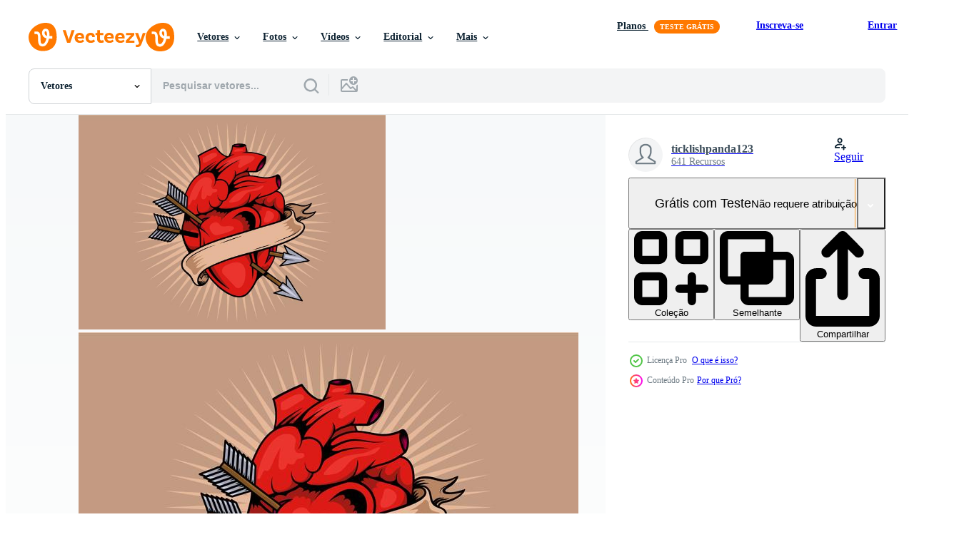

--- FILE ---
content_type: text/html; charset=utf-8
request_url: https://pt.vecteezy.com/resources/227424/show_related_tags_async_content
body_size: 1582
content:
<turbo-frame id="show-related-tags">
  <h2 class="ez-resource-related__header">Palavras-chave relacionadas</h2>

    <div class="splide ez-carousel tags-carousel is-ready" style="--carousel_height: 48px; --additional_height: 0px;" data-controller="carousel search-tag" data-bullets="false" data-loop="false" data-arrows="true">
    <div class="splide__track ez-carousel__track" data-carousel-target="track">
      <ul class="splide__list ez-carousel__inner-wrap" data-carousel-target="innerWrap">
        <li class="search-tag splide__slide ez-carousel__slide" data-carousel-target="slide"><a class="search-tag__tag-link ez-btn ez-btn--light" title="coração" data-action="search-tag#sendClickEvent search-tag#performSearch" data-search-tag-verified="true" data-keyword-location="show" href="/vetor-gratis/cora%C3%A7%C3%A3o">coração</a></li><li class="search-tag splide__slide ez-carousel__slide" data-carousel-target="slide"><a class="search-tag__tag-link ez-btn ez-btn--light" title="tatuagem" data-action="search-tag#sendClickEvent search-tag#performSearch" data-search-tag-verified="true" data-keyword-location="show" href="/vetor-gratis/tatuagem">tatuagem</a></li><li class="search-tag splide__slide ez-carousel__slide" data-carousel-target="slide"><a class="search-tag__tag-link ez-btn ez-btn--light" title="vermelho" data-action="search-tag#sendClickEvent search-tag#performSearch" data-search-tag-verified="true" data-keyword-location="show" href="/vetor-gratis/vermelho">vermelho</a></li><li class="search-tag splide__slide ez-carousel__slide" data-carousel-target="slide"><a class="search-tag__tag-link ez-btn ez-btn--light" title="seta" data-action="search-tag#sendClickEvent search-tag#performSearch" data-search-tag-verified="true" data-keyword-location="show" href="/vetor-gratis/seta">seta</a></li><li class="search-tag splide__slide ez-carousel__slide" data-carousel-target="slide"><a class="search-tag__tag-link ez-btn ez-btn--light" title="pele" data-action="search-tag#sendClickEvent search-tag#performSearch" data-search-tag-verified="true" data-keyword-location="show" href="/vetor-gratis/pele">pele</a></li><li class="search-tag splide__slide ez-carousel__slide" data-carousel-target="slide"><a class="search-tag__tag-link ez-btn ez-btn--light" title="rockabilly" data-action="search-tag#sendClickEvent search-tag#performSearch" data-search-tag-verified="true" data-keyword-location="show" href="/vetor-gratis/rockabilly">rockabilly</a></li><li class="search-tag splide__slide ez-carousel__slide" data-carousel-target="slide"><a class="search-tag__tag-link ez-btn ez-btn--light" title="modelo" data-action="search-tag#sendClickEvent search-tag#performSearch" data-search-tag-verified="true" data-keyword-location="show" href="/vetor-gratis/modelo">modelo</a></li><li class="search-tag splide__slide ez-carousel__slide" data-carousel-target="slide"><a class="search-tag__tag-link ez-btn ez-btn--light" title="vetor" data-action="search-tag#sendClickEvent search-tag#performSearch" data-search-tag-verified="true" data-keyword-location="show" href="/vetor-gratis/vetor">vetor</a></li><li class="search-tag splide__slide ez-carousel__slide" data-carousel-target="slide"><a class="search-tag__tag-link ez-btn ez-btn--light" title="ilustração" data-action="search-tag#sendClickEvent search-tag#performSearch" data-search-tag-verified="true" data-keyword-location="show" href="/vetor-gratis/ilustra%C3%A7%C3%A3o">ilustração</a></li><li class="search-tag splide__slide ez-carousel__slide" data-carousel-target="slide"><a class="search-tag__tag-link ez-btn ez-btn--light" title="fita" data-action="search-tag#sendClickEvent search-tag#performSearch" data-search-tag-verified="true" data-keyword-location="show" href="/vetor-gratis/fita">fita</a></li><li class="search-tag splide__slide ez-carousel__slide" data-carousel-target="slide"><a class="search-tag__tag-link ez-btn ez-btn--light" title="tinta" data-action="search-tag#sendClickEvent search-tag#performSearch" data-search-tag-verified="true" data-keyword-location="show" href="/vetor-gratis/tinta">tinta</a></li><li class="search-tag splide__slide ez-carousel__slide" data-carousel-target="slide"><a class="search-tag__tag-link ez-btn ez-btn--light" title="desenhar" data-action="search-tag#sendClickEvent search-tag#performSearch" data-search-tag-verified="true" data-keyword-location="show" href="/vetor-gratis/desenhar">desenhar</a></li><li class="search-tag splide__slide ez-carousel__slide" data-carousel-target="slide"><a class="search-tag__tag-link ez-btn ez-btn--light" title="arte" data-action="search-tag#sendClickEvent search-tag#performSearch" data-search-tag-verified="true" data-keyword-location="show" href="/vetor-gratis/arte">arte</a></li><li class="search-tag splide__slide ez-carousel__slide" data-carousel-target="slide"><a class="search-tag__tag-link ez-btn ez-btn--light" title="símbolo" data-action="search-tag#sendClickEvent search-tag#performSearch" data-search-tag-verified="true" data-keyword-location="show" href="/vetor-gratis/s%C3%ADmbolo">símbolo</a></li><li class="search-tag splide__slide ez-carousel__slide" data-carousel-target="slide"><a class="search-tag__tag-link ez-btn ez-btn--light" title="emblema" data-action="search-tag#sendClickEvent search-tag#performSearch" data-search-tag-verified="true" data-keyword-location="show" href="/vetor-gratis/emblema">emblema</a></li><li class="search-tag splide__slide ez-carousel__slide" data-carousel-target="slide"><a class="search-tag__tag-link ez-btn ez-btn--light" title="desenhando" data-action="search-tag#sendClickEvent search-tag#performSearch" data-search-tag-verified="true" data-keyword-location="show" href="/vetor-gratis/desenhando">desenhando</a></li><li class="search-tag splide__slide ez-carousel__slide" data-carousel-target="slide"><a class="search-tag__tag-link ez-btn ez-btn--light" title="impressão" data-action="search-tag#sendClickEvent search-tag#performSearch" data-search-tag-verified="true" data-keyword-location="show" href="/vetor-gratis/impress%C3%A3o">impressão</a></li><li class="search-tag splide__slide ez-carousel__slide" data-carousel-target="slide"><a class="search-tag__tag-link ez-btn ez-btn--light" title="gráfico" data-action="search-tag#sendClickEvent search-tag#performSearch" data-search-tag-verified="true" data-keyword-location="show" href="/vetor-gratis/gr%C3%A1fico">gráfico</a></li><li class="search-tag splide__slide ez-carousel__slide" data-carousel-target="slide"><a class="search-tag__tag-link ez-btn ez-btn--light" title="estilo" data-action="search-tag#sendClickEvent search-tag#performSearch" data-search-tag-verified="true" data-keyword-location="show" href="/vetor-gratis/estilo">estilo</a></li><li class="search-tag splide__slide ez-carousel__slide" data-carousel-target="slide"><a class="search-tag__tag-link ez-btn ez-btn--light" title="retro" data-action="search-tag#sendClickEvent search-tag#performSearch" data-search-tag-verified="true" data-keyword-location="show" href="/vetor-gratis/retro">retro</a></li><li class="search-tag splide__slide ez-carousel__slide" data-carousel-target="slide"><a class="search-tag__tag-link ez-btn ez-btn--light" title="placa" data-action="search-tag#sendClickEvent search-tag#performSearch" data-search-tag-verified="true" data-keyword-location="show" href="/vetor-gratis/placa">placa</a></li><li class="search-tag splide__slide ez-carousel__slide" data-carousel-target="slide"><a class="search-tag__tag-link ez-btn ez-btn--light" title="escola" data-action="search-tag#sendClickEvent search-tag#performSearch" data-search-tag-verified="true" data-keyword-location="show" href="/vetor-gratis/escola">escola</a></li><li class="search-tag splide__slide ez-carousel__slide" data-carousel-target="slide"><a class="search-tag__tag-link ez-btn ez-btn--light" title="estúdio" data-action="search-tag#sendClickEvent search-tag#performSearch" data-search-tag-verified="true" data-keyword-location="show" href="/vetor-gratis/est%C3%BAdio">estúdio</a></li><li class="search-tag splide__slide ez-carousel__slide" data-carousel-target="slide"><a class="search-tag__tag-link ez-btn ez-btn--light" title="máquina" data-action="search-tag#sendClickEvent search-tag#performSearch" data-search-tag-verified="true" data-keyword-location="show" href="/vetor-gratis/m%C3%A1quina">máquina</a></li><li class="search-tag splide__slide ez-carousel__slide" data-carousel-target="slide"><a class="search-tag__tag-link ez-btn ez-btn--light" title="preto" data-action="search-tag#sendClickEvent search-tag#performSearch" data-search-tag-verified="true" data-keyword-location="show" href="/vetor-gratis/preto">preto</a></li><li class="search-tag splide__slide ez-carousel__slide" data-carousel-target="slide"><a class="search-tag__tag-link ez-btn ez-btn--light" title="vintage" data-action="search-tag#sendClickEvent search-tag#performSearch" data-search-tag-verified="true" data-keyword-location="show" href="/vetor-gratis/vintage">vintage</a></li><li class="search-tag splide__slide ez-carousel__slide" data-carousel-target="slide"><a class="search-tag__tag-link ez-btn ez-btn--light" title="corpo" data-action="search-tag#sendClickEvent search-tag#performSearch" data-search-tag-verified="true" data-keyword-location="show" href="/vetor-gratis/corpo">corpo</a></li><li class="search-tag splide__slide ez-carousel__slide" data-carousel-target="slide"><a class="search-tag__tag-link ez-btn ez-btn--light" title="tatuador" data-action="search-tag#sendClickEvent search-tag#performSearch" data-search-tag-verified="true" data-keyword-location="show" href="/vetor-gratis/tatuador">tatuador</a></li><li class="search-tag splide__slide ez-carousel__slide" data-carousel-target="slide"><a class="search-tag__tag-link ez-btn ez-btn--light" title="mestre" data-action="search-tag#sendClickEvent search-tag#performSearch" data-search-tag-verified="true" data-keyword-location="show" href="/vetor-gratis/mestre">mestre</a></li><li class="search-tag splide__slide ez-carousel__slide" data-carousel-target="slide"><a class="search-tag__tag-link ez-btn ez-btn--light" title="moda" data-action="search-tag#sendClickEvent search-tag#performSearch" data-search-tag-verified="true" data-keyword-location="show" href="/vetor-gratis/moda">moda</a></li>
</ul></div>
    

    <div class="splide__arrows splide__arrows--ltr ez-carousel__arrows"><button class="splide__arrow splide__arrow--prev ez-carousel__arrow ez-carousel__arrow--prev" disabled="disabled" data-carousel-target="arrowPrev" data-test-id="carousel-arrow-prev" data-direction="prev" aria_label="Anterior"><span class="ez-carousel__arrow-wrap"><svg xmlns="http://www.w3.org/2000/svg" viewBox="0 0 5 8" role="img" aria-labelledby="acx9vd8c50x7l42muaxi0gfpzcpe0shu" class="arrow-prev"><desc id="acx9vd8c50x7l42muaxi0gfpzcpe0shu">Anterior</desc><path fill-rule="evenodd" d="M4.707 7.707a1 1 0 0 0 0-1.414L2.414 4l2.293-2.293A1 1 0 0 0 3.293.293l-3 3a1 1 0 0 0 0 1.414l3 3a1 1 0 0 0 1.414 0Z" clip-rule="evenodd"></path></svg>
</span><span class="ez-carousel__gradient"></span></button><button class="splide__arrow splide__arrow--next ez-carousel__arrow ez-carousel__arrow--next" disabled="disabled" data-carousel-target="arrowNext" data-test-id="carousel-arrow-next" data-direction="next" aria_label="Seguinte"><span class="ez-carousel__arrow-wrap"><svg xmlns="http://www.w3.org/2000/svg" viewBox="0 0 5 8" role="img" aria-labelledby="afr2zefasut198d2q8dc83qhnpm35tp" class="arrow-next"><desc id="afr2zefasut198d2q8dc83qhnpm35tp">Seguinte</desc><path fill-rule="evenodd" d="M.293 7.707a1 1 0 0 1 0-1.414L2.586 4 .293 1.707A1 1 0 0 1 1.707.293l3 3a1 1 0 0 1 0 1.414l-3 3a1 1 0 0 1-1.414 0Z" clip-rule="evenodd"></path></svg>
</span><span class="ez-carousel__gradient"></span></button></div>
</div></turbo-frame>


--- FILE ---
content_type: text/html; charset=utf-8
request_url: https://pt.vecteezy.com/resources/227424/show_related_grids_async_content
body_size: 19832
content:
<turbo-frame id="show-related-resources">
    <div data-conversions-category="Usuários também visualizaram">
      <h2 class="ez-resource-related__header">
        Usuários também visualizaram
      </h2>

      <ul class="ez-resource-grid ez-resource-grid--main-grid  is-hidden" id="false" data-controller="grid contributor-info" data-grid-track-truncation-value="false" data-max-rows="50" data-row-height="240" data-instant-grid="false" data-truncate-results="false" data-testid="also-viewed-resources" data-labels="editable free" style="--editable: &#39;Editável&#39;;--free: &#39;Grátis&#39;;">

  <li class="ez-resource-grid__item ez-resource-thumb" data-controller="grid-item-decorator" data-position="{{position}}" data-item-id="4246773" data-pro="false" data-grid-target="gridItem" data-w="257" data-h="200" data-grid-item-decorator-free-label-value="Grátis" data-action="mouseenter-&gt;grid-item-decorator#hoverThumb:once" data-grid-item-decorator-item-pro-param="Free" data-grid-item-decorator-resource-id-param="4246773" data-grid-item-decorator-content-type-param="Content-vector" data-grid-item-decorator-image-src-param="https://static.vecteezy.com/system/resources/previews/004/246/773/non_2x/illustration-human-heart-with-engraving-style-free-vector.jpg" data-grid-item-decorator-pinterest-url-param="https://pt.vecteezy.com/arte-vetorial/4246773-ilustracao-vetor-coracao-humano-com-estilo-de-gravura" data-grid-item-decorator-seo-page-description-param="ilustração vetorial coração humano com estilo de gravura" data-grid-item-decorator-user-id-param="5170512" data-grid-item-decorator-user-display-name-param="BAYU DWI CAHYONO" data-grid-item-decorator-avatar-src-param="https://static.vecteezy.com/system/user/avatar/5170512/medium_me_cross_hactaching.jpg" data-grid-item-decorator-uploads-path-param="/membros/screamsilence88291710/uploads">

  <script type="application/ld+json" id="media_schema">
  {"@context":"https://schema.org","@type":"ImageObject","name":"ilustração vetorial coração humano com estilo de gravura","uploadDate":"2021-11-06T08:50:58-05:00","thumbnailUrl":"https://static.vecteezy.com/ti/vetor-gratis/t1/4246773-ilustracao-coracao-humano-com-estilo-de-gravura-gratis-vetor.jpg","contentUrl":"https://static.vecteezy.com/ti/vetor-gratis/p1/4246773-ilustracao-coracao-humano-com-estilo-de-gravura-gratis-vetor.jpg","sourceOrganization":"Vecteezy","license":"https://support.vecteezy.com/pt_br/novo-licenciamento-do-vecteezy-ByHivesvt","acquireLicensePage":"https://pt.vecteezy.com/arte-vetorial/4246773-ilustracao-vetor-coracao-humano-com-estilo-de-gravura","creator":{"@type":"Person","name":"BAYU DWI CAHYONO"},"copyrightNotice":"BAYU DWI CAHYONO","creditText":"Vecteezy"}
</script>


<a href="/arte-vetorial/4246773-ilustracao-vetor-coracao-humano-com-estilo-de-gravura" class="ez-resource-thumb__link" title="ilustração vetorial coração humano com estilo de gravura" style="--height: 200; --width: 257; " data-action="click-&gt;grid#trackResourceClick mouseenter-&gt;grid#trackResourceHover" data-content-type="vector" data-controller="ez-hover-intent" data-previews-srcs="[&quot;https://static.vecteezy.com/ti/vetor-gratis/p1/4246773-ilustracao-coracao-humano-com-estilo-de-gravura-gratis-vetor.jpg&quot;,&quot;https://static.vecteezy.com/ti/vetor-gratis/p2/4246773-ilustracao-coracao-humano-com-estilo-de-gravura-gratis-vetor.jpg&quot;]" data-pro="false" data-resource-id="4246773" data-grid-item-decorator-target="link">
    <img src="https://static.vecteezy.com/ti/vetor-gratis/t2/4246773-ilustracao-coracao-humano-com-estilo-de-gravura-gratis-vetor.jpg" srcset="https://static.vecteezy.com/ti/vetor-gratis/t1/4246773-ilustracao-coracao-humano-com-estilo-de-gravura-gratis-vetor.jpg 2x, https://static.vecteezy.com/ti/vetor-gratis/t2/4246773-ilustracao-coracao-humano-com-estilo-de-gravura-gratis-vetor.jpg 1x" class="ez-resource-thumb__img" loading="lazy" decoding="async" width="257" height="200" alt="ilustração vetorial coração humano com estilo de gravura vetor">

</a>

  <div class="ez-resource-thumb__label-wrap"></div>
  

  <div class="ez-resource-thumb__hover-state"></div>
</li><li class="ez-resource-grid__item ez-resource-thumb ez-resource-thumb--pro" data-controller="grid-item-decorator" data-position="{{position}}" data-item-id="227423" data-pro="true" data-grid-target="gridItem" data-w="286" data-h="200" data-grid-item-decorator-free-label-value="Grátis" data-action="mouseenter-&gt;grid-item-decorator#hoverThumb:once" data-grid-item-decorator-item-pro-param="Pro" data-grid-item-decorator-resource-id-param="227423" data-grid-item-decorator-content-type-param="Content-vector" data-grid-item-decorator-image-src-param="https://static.vecteezy.com/system/resources/previews/000/227/423/non_2x/vector-heart-tattoo-illustration.jpg" data-grid-item-decorator-pinterest-url-param="https://pt.vecteezy.com/arte-vetorial/227423-ilustracao-de-tatuagem-de-coracao" data-grid-item-decorator-seo-page-description-param="Ilustração de tatuagem de coração" data-grid-item-decorator-user-id-param="750941" data-grid-item-decorator-user-display-name-param="ticklishpanda123" data-grid-item-decorator-uploads-path-param="/membros/ticklishpanda123/uploads">

  <script type="application/ld+json" id="media_schema">
  {"@context":"https://schema.org","@type":"ImageObject","name":"Ilustração de tatuagem de coração","uploadDate":"2018-07-19T20:50:09-05:00","thumbnailUrl":"https://static.vecteezy.com/ti/vetor-gratis/t1/227423-ilustracao-de-tatuagem-de-coracao-vetor.jpg","contentUrl":"https://static.vecteezy.com/ti/vetor-gratis/p1/227423-ilustracao-de-tatuagem-de-coracao-vetor.jpg","sourceOrganization":"Vecteezy","license":"https://support.vecteezy.com/pt_br/novo-licenciamento-do-vecteezy-ByHivesvt","acquireLicensePage":"https://pt.vecteezy.com/arte-vetorial/227423-ilustracao-de-tatuagem-de-coracao","creator":{"@type":"Person","name":"ticklishpanda123"},"copyrightNotice":"ticklishpanda123","creditText":"Vecteezy"}
</script>


<a href="/arte-vetorial/227423-ilustracao-de-tatuagem-de-coracao" class="ez-resource-thumb__link" title="Ilustração de tatuagem de coração" style="--height: 200; --width: 286; " data-action="click-&gt;grid#trackResourceClick mouseenter-&gt;grid#trackResourceHover" data-content-type="vector" data-controller="ez-hover-intent" data-previews-srcs="[&quot;https://static.vecteezy.com/ti/vetor-gratis/p1/227423-ilustracao-de-tatuagem-de-coracao-vetor.jpg&quot;,&quot;https://static.vecteezy.com/ti/vetor-gratis/p2/227423-ilustracao-de-tatuagem-de-coracao-vetor.jpg&quot;]" data-pro="true" data-resource-id="227423" data-grid-item-decorator-target="link">
    <img src="https://static.vecteezy.com/ti/vetor-gratis/t2/227423-ilustracao-de-tatuagem-de-coracao-vetor.jpg" srcset="https://static.vecteezy.com/ti/vetor-gratis/t1/227423-ilustracao-de-tatuagem-de-coracao-vetor.jpg 2x, https://static.vecteezy.com/ti/vetor-gratis/t2/227423-ilustracao-de-tatuagem-de-coracao-vetor.jpg 1x" class="ez-resource-thumb__img" loading="lazy" decoding="async" width="286" height="200" alt="Ilustração de tatuagem de coração vetor">

</a>

  <div class="ez-resource-thumb__label-wrap"></div>
  

  <div class="ez-resource-thumb__hover-state"></div>
</li><li class="ez-resource-grid__item ez-resource-thumb ez-resource-thumb--pro" data-controller="grid-item-decorator" data-position="{{position}}" data-item-id="602614" data-pro="true" data-grid-target="gridItem" data-w="200" data-h="200" data-grid-item-decorator-free-label-value="Grátis" data-action="mouseenter-&gt;grid-item-decorator#hoverThumb:once" data-grid-item-decorator-item-pro-param="Pro" data-grid-item-decorator-resource-id-param="602614" data-grid-item-decorator-content-type-param="Content-vector" data-grid-item-decorator-image-src-param="https://static.vecteezy.com/system/resources/previews/000/602/614/non_2x/realistic-heart-outline-vector.jpg" data-grid-item-decorator-pinterest-url-param="https://pt.vecteezy.com/arte-vetorial/602614-contorno-do-coracao-realista" data-grid-item-decorator-seo-page-description-param="Contorno do coração realista" data-grid-item-decorator-user-id-param="1392518" data-grid-item-decorator-user-display-name-param="Mohamed Nimhas" data-grid-item-decorator-avatar-src-param="https://static.vecteezy.com/system/user/avatar/1392518/medium_BEHANCE-01.jpg" data-grid-item-decorator-uploads-path-param="/membros/jm_nimhas/uploads">

  <script type="application/ld+json" id="media_schema">
  {"@context":"https://schema.org","@type":"ImageObject","name":"Contorno do coração realista","uploadDate":"2019-06-27T23:17:40-05:00","thumbnailUrl":"https://static.vecteezy.com/ti/vetor-gratis/t1/602614-contorno-do-coracao-realista-vetor.jpg","contentUrl":"https://static.vecteezy.com/ti/vetor-gratis/p1/602614-contorno-do-coracao-realista-vetor.jpg","sourceOrganization":"Vecteezy","license":"https://support.vecteezy.com/pt_br/novo-licenciamento-do-vecteezy-ByHivesvt","acquireLicensePage":"https://pt.vecteezy.com/arte-vetorial/602614-contorno-do-coracao-realista","creator":{"@type":"Person","name":"Mohamed Nimhas"},"copyrightNotice":"Mohamed Nimhas","creditText":"Vecteezy"}
</script>


<a href="/arte-vetorial/602614-contorno-do-coracao-realista" class="ez-resource-thumb__link" title="Contorno do coração realista" style="--height: 200; --width: 200; " data-action="click-&gt;grid#trackResourceClick mouseenter-&gt;grid#trackResourceHover" data-content-type="vector" data-controller="ez-hover-intent" data-previews-srcs="[&quot;https://static.vecteezy.com/ti/vetor-gratis/p1/602614-contorno-do-coracao-realista-vetor.jpg&quot;,&quot;https://static.vecteezy.com/ti/vetor-gratis/p2/602614-contorno-do-coracao-realista-vetor.jpg&quot;]" data-pro="true" data-resource-id="602614" data-grid-item-decorator-target="link">
    <img src="https://static.vecteezy.com/ti/vetor-gratis/t2/602614-contorno-do-coracao-realista-vetor.jpg" srcset="https://static.vecteezy.com/ti/vetor-gratis/t1/602614-contorno-do-coracao-realista-vetor.jpg 2x, https://static.vecteezy.com/ti/vetor-gratis/t2/602614-contorno-do-coracao-realista-vetor.jpg 1x" class="ez-resource-thumb__img" loading="lazy" decoding="async" width="200" height="200" alt="Contorno do coração realista vetor">

</a>

  <div class="ez-resource-thumb__label-wrap"></div>
  

  <div class="ez-resource-thumb__hover-state"></div>
</li><li class="ez-resource-grid__item ez-resource-thumb ez-resource-thumb--pro" data-controller="grid-item-decorator" data-position="{{position}}" data-item-id="169742" data-pro="true" data-grid-target="gridItem" data-w="286" data-h="200" data-grid-item-decorator-free-label-value="Grátis" data-action="mouseenter-&gt;grid-item-decorator#hoverThumb:once" data-grid-item-decorator-item-pro-param="Pro" data-grid-item-decorator-resource-id-param="169742" data-grid-item-decorator-content-type-param="Content-vector" data-grid-item-decorator-image-src-param="https://static.vecteezy.com/system/resources/previews/000/169/742/non_2x/vector-old-school-tattoo-with-skull-red-roses-and-ribbons.jpg" data-grid-item-decorator-pinterest-url-param="https://pt.vecteezy.com/arte-vetorial/169742-tatuagem-da-velha-escola-com-cranio-rosas-vermelhas-e-fitas" data-grid-item-decorator-seo-page-description-param="Tatuagem da velha escola com crânio Rosas vermelhas e fitas" data-grid-item-decorator-user-id-param="363018" data-grid-item-decorator-user-display-name-param="waterandwine" data-grid-item-decorator-avatar-src-param="https://static.vecteezy.com/system/user/avatar/363018/medium_99.jpg" data-grid-item-decorator-uploads-path-param="/membros/waterandwine/uploads">

  <script type="application/ld+json" id="media_schema">
  {"@context":"https://schema.org","@type":"ImageObject","name":"Tatuagem da velha escola com crânio Rosas vermelhas e fitas","uploadDate":"2017-12-06T17:56:26-06:00","thumbnailUrl":"https://static.vecteezy.com/ti/vetor-gratis/t1/169742-tatuagem-da-velha-escola-com-cranio-rosas-vermelhas-e-fitas-vetor.jpg","contentUrl":"https://static.vecteezy.com/ti/vetor-gratis/p1/169742-tatuagem-da-velha-escola-com-cranio-rosas-vermelhas-e-fitas-vetor.jpg","sourceOrganization":"Vecteezy","license":"https://support.vecteezy.com/pt_br/novo-licenciamento-do-vecteezy-ByHivesvt","acquireLicensePage":"https://pt.vecteezy.com/arte-vetorial/169742-tatuagem-da-velha-escola-com-cranio-rosas-vermelhas-e-fitas","creator":{"@type":"Person","name":"waterandwine"},"copyrightNotice":"waterandwine","creditText":"Vecteezy"}
</script>


<a href="/arte-vetorial/169742-tatuagem-da-velha-escola-com-cranio-rosas-vermelhas-e-fitas" class="ez-resource-thumb__link" title="Tatuagem da velha escola com crânio Rosas vermelhas e fitas" style="--height: 200; --width: 286; " data-action="click-&gt;grid#trackResourceClick mouseenter-&gt;grid#trackResourceHover" data-content-type="vector" data-controller="ez-hover-intent" data-previews-srcs="[&quot;https://static.vecteezy.com/ti/vetor-gratis/p1/169742-tatuagem-da-velha-escola-com-cranio-rosas-vermelhas-e-fitas-vetor.jpg&quot;,&quot;https://static.vecteezy.com/ti/vetor-gratis/p2/169742-tatuagem-da-velha-escola-com-cranio-rosas-vermelhas-e-fitas-vetor.jpg&quot;]" data-pro="true" data-resource-id="169742" data-grid-item-decorator-target="link">
    <img src="https://static.vecteezy.com/ti/vetor-gratis/t2/169742-tatuagem-da-velha-escola-com-cranio-rosas-vermelhas-e-fitas-vetor.jpg" srcset="https://static.vecteezy.com/ti/vetor-gratis/t1/169742-tatuagem-da-velha-escola-com-cranio-rosas-vermelhas-e-fitas-vetor.jpg 2x, https://static.vecteezy.com/ti/vetor-gratis/t2/169742-tatuagem-da-velha-escola-com-cranio-rosas-vermelhas-e-fitas-vetor.jpg 1x" class="ez-resource-thumb__img" loading="lazy" decoding="async" width="286" height="200" alt="Tatuagem da velha escola com crânio Rosas vermelhas e fitas vetor">

</a>

  <div class="ez-resource-thumb__label-wrap"></div>
  

  <div class="ez-resource-thumb__hover-state"></div>
</li><li class="ez-resource-grid__item ez-resource-thumb ez-resource-thumb--pro" data-controller="grid-item-decorator" data-position="{{position}}" data-item-id="3137957" data-pro="true" data-grid-target="gridItem" data-w="200" data-h="200" data-grid-item-decorator-free-label-value="Grátis" data-action="mouseenter-&gt;grid-item-decorator#hoverThumb:once" data-grid-item-decorator-item-pro-param="Pro" data-grid-item-decorator-resource-id-param="3137957" data-grid-item-decorator-content-type-param="Content-vector" data-grid-item-decorator-image-src-param="https://static.vecteezy.com/system/resources/previews/003/137/957/non_2x/realistic-human-heart-vector.jpg" data-grid-item-decorator-pinterest-url-param="https://pt.vecteezy.com/arte-vetorial/3137957-coracao-humano-realista" data-grid-item-decorator-seo-page-description-param="coração humano realista" data-grid-item-decorator-user-id-param="1441094" data-grid-item-decorator-user-display-name-param="Rendix Alextian" data-grid-item-decorator-avatar-src-param="https://static.vecteezy.com/system/user/avatar/1441094/medium_Rex_Finish.png" data-grid-item-decorator-uploads-path-param="/membros/rendixalextian/uploads">

  <script type="application/ld+json" id="media_schema">
  {"@context":"https://schema.org","@type":"ImageObject","name":"coração humano realista","uploadDate":"2021-08-05T18:30:34-05:00","thumbnailUrl":"https://static.vecteezy.com/ti/vetor-gratis/t1/3137957-coracao-humano-realista-vetor.jpg","contentUrl":"https://static.vecteezy.com/ti/vetor-gratis/p1/3137957-coracao-humano-realista-vetor.jpg","sourceOrganization":"Vecteezy","license":"https://support.vecteezy.com/pt_br/novo-licenciamento-do-vecteezy-ByHivesvt","acquireLicensePage":"https://pt.vecteezy.com/arte-vetorial/3137957-coracao-humano-realista","creator":{"@type":"Person","name":"Rendix Alextian"},"copyrightNotice":"Rendix Alextian","creditText":"Vecteezy"}
</script>


<a href="/arte-vetorial/3137957-coracao-humano-realista" class="ez-resource-thumb__link" title="coração humano realista" style="--height: 200; --width: 200; " data-action="click-&gt;grid#trackResourceClick mouseenter-&gt;grid#trackResourceHover" data-content-type="vector" data-controller="ez-hover-intent" data-previews-srcs="[&quot;https://static.vecteezy.com/ti/vetor-gratis/p1/3137957-coracao-humano-realista-vetor.jpg&quot;,&quot;https://static.vecteezy.com/ti/vetor-gratis/p2/3137957-coracao-humano-realista-vetor.jpg&quot;]" data-pro="true" data-resource-id="3137957" data-grid-item-decorator-target="link">
    <img src="https://static.vecteezy.com/ti/vetor-gratis/t2/3137957-coracao-humano-realista-vetor.jpg" srcset="https://static.vecteezy.com/ti/vetor-gratis/t1/3137957-coracao-humano-realista-vetor.jpg 2x, https://static.vecteezy.com/ti/vetor-gratis/t2/3137957-coracao-humano-realista-vetor.jpg 1x" class="ez-resource-thumb__img" loading="lazy" decoding="async" width="200" height="200" alt="coração humano realista vetor">

</a>

  <div class="ez-resource-thumb__label-wrap"></div>
  

  <div class="ez-resource-thumb__hover-state"></div>
</li><li class="ez-resource-grid__item ez-resource-thumb ez-resource-thumb--pro" data-controller="grid-item-decorator" data-position="{{position}}" data-item-id="237769" data-pro="true" data-grid-target="gridItem" data-w="286" data-h="200" data-grid-item-decorator-free-label-value="Grátis" data-action="mouseenter-&gt;grid-item-decorator#hoverThumb:once" data-grid-item-decorator-item-pro-param="Pro" data-grid-item-decorator-resource-id-param="237769" data-grid-item-decorator-content-type-param="Content-vector" data-grid-item-decorator-image-src-param="https://static.vecteezy.com/system/resources/previews/000/237/769/non_2x/human-heart-vector-illustration.png" data-grid-item-decorator-pinterest-url-param="https://pt.vecteezy.com/arte-vetorial/237769-ilustracao-em-vetor-coracao-humano" data-grid-item-decorator-seo-page-description-param="Ilustração em vetor coração humano" data-grid-item-decorator-user-id-param="363016" data-grid-item-decorator-user-display-name-param="smartspacer" data-grid-item-decorator-avatar-src-param="https://static.vecteezy.com/system/user/avatar/363016/medium_97.jpg" data-grid-item-decorator-uploads-path-param="/membros/smartspacer/uploads">

  <script type="application/ld+json" id="media_schema">
  {"@context":"https://schema.org","@type":"ImageObject","name":"Ilustração em vetor coração humano","uploadDate":"2018-08-28T20:56:16-05:00","thumbnailUrl":"https://static.vecteezy.com/ti/vetor-gratis/t1/237769-ilustracao-em-coracao-humano-vetor.png","contentUrl":"https://static.vecteezy.com/ti/vetor-gratis/p1/237769-ilustracao-em-coracao-humano-vetor.png","sourceOrganization":"Vecteezy","license":"https://support.vecteezy.com/pt_br/novo-licenciamento-do-vecteezy-ByHivesvt","acquireLicensePage":"https://pt.vecteezy.com/arte-vetorial/237769-ilustracao-em-vetor-coracao-humano","creator":{"@type":"Person","name":"smartspacer"},"copyrightNotice":"smartspacer","creditText":"Vecteezy"}
</script>


<a href="/arte-vetorial/237769-ilustracao-em-vetor-coracao-humano" class="ez-resource-thumb__link" title="Ilustração em vetor coração humano" style="--height: 200; --width: 286; " data-action="click-&gt;grid#trackResourceClick mouseenter-&gt;grid#trackResourceHover" data-content-type="vector" data-controller="ez-hover-intent" data-previews-srcs="[&quot;https://static.vecteezy.com/ti/vetor-gratis/p1/237769-ilustracao-em-coracao-humano-vetor.png&quot;,&quot;https://static.vecteezy.com/ti/vetor-gratis/p2/237769-ilustracao-em-coracao-humano-vetor.png&quot;]" data-pro="true" data-resource-id="237769" data-grid-item-decorator-target="link">
    <img src="https://static.vecteezy.com/ti/vetor-gratis/t2/237769-ilustracao-em-coracao-humano-vetor.png" srcset="https://static.vecteezy.com/ti/vetor-gratis/t1/237769-ilustracao-em-coracao-humano-vetor.png 2x, https://static.vecteezy.com/ti/vetor-gratis/t2/237769-ilustracao-em-coracao-humano-vetor.png 1x" class="ez-resource-thumb__img" loading="lazy" decoding="async" width="286" height="200" alt="Ilustração em vetor coração humano">

</a>

  <div class="ez-resource-thumb__label-wrap"></div>
  

  <div class="ez-resource-thumb__hover-state"></div>
</li><li class="ez-resource-grid__item ez-resource-thumb" data-controller="grid-item-decorator" data-position="{{position}}" data-item-id="552501" data-pro="false" data-grid-target="gridItem" data-w="200" data-h="200" data-grid-item-decorator-free-label-value="Grátis" data-action="mouseenter-&gt;grid-item-decorator#hoverThumb:once" data-grid-item-decorator-item-pro-param="Free" data-grid-item-decorator-resource-id-param="552501" data-grid-item-decorator-content-type-param="Content-vector" data-grid-item-decorator-image-src-param="https://static.vecteezy.com/system/resources/previews/000/552/501/non_2x/vector-heart-romantic-love-graphic.jpg" data-grid-item-decorator-pinterest-url-param="https://pt.vecteezy.com/arte-vetorial/552501-coracao-amor-romantico-grafico" data-grid-item-decorator-seo-page-description-param="Coração, amor romântico, gráfico" data-grid-item-decorator-user-id-param="1468675" data-grid-item-decorator-user-display-name-param="Brian Goff" data-grid-item-decorator-avatar-src-param="https://static.vecteezy.com/system/user/avatar/1468675/medium_1636225914351.jpg" data-grid-item-decorator-uploads-path-param="/membros/goff-brian/uploads">

  <script type="application/ld+json" id="media_schema">
  {"@context":"https://schema.org","@type":"ImageObject","name":"Coração, amor romântico, gráfico","uploadDate":"2019-05-28T13:42:08-05:00","thumbnailUrl":"https://static.vecteezy.com/ti/vetor-gratis/t1/552501-coracao-amor-romantico-grafico-gratis-vetor.jpg","contentUrl":"https://static.vecteezy.com/ti/vetor-gratis/p1/552501-coracao-amor-romantico-grafico-gratis-vetor.jpg","sourceOrganization":"Vecteezy","license":"https://support.vecteezy.com/pt_br/novo-licenciamento-do-vecteezy-ByHivesvt","acquireLicensePage":"https://pt.vecteezy.com/arte-vetorial/552501-coracao-amor-romantico-grafico","creator":{"@type":"Person","name":"Brian Goff"},"copyrightNotice":"Brian Goff","creditText":"Vecteezy"}
</script>


<a href="/arte-vetorial/552501-coracao-amor-romantico-grafico" class="ez-resource-thumb__link" title="Coração, amor romântico, gráfico" style="--height: 200; --width: 200; " data-action="click-&gt;grid#trackResourceClick mouseenter-&gt;grid#trackResourceHover" data-content-type="vector" data-controller="ez-hover-intent" data-previews-srcs="[&quot;https://static.vecteezy.com/ti/vetor-gratis/p1/552501-coracao-amor-romantico-grafico-gratis-vetor.jpg&quot;,&quot;https://static.vecteezy.com/ti/vetor-gratis/p2/552501-coracao-amor-romantico-grafico-gratis-vetor.jpg&quot;]" data-pro="false" data-resource-id="552501" data-grid-item-decorator-target="link">
    <img src="https://static.vecteezy.com/ti/vetor-gratis/t2/552501-coracao-amor-romantico-grafico-gratis-vetor.jpg" srcset="https://static.vecteezy.com/ti/vetor-gratis/t1/552501-coracao-amor-romantico-grafico-gratis-vetor.jpg 2x, https://static.vecteezy.com/ti/vetor-gratis/t2/552501-coracao-amor-romantico-grafico-gratis-vetor.jpg 1x" class="ez-resource-thumb__img" loading="lazy" decoding="async" width="200" height="200" alt="Coração, amor romântico, gráfico vetor">

</a>

  <div class="ez-resource-thumb__label-wrap"></div>
  

  <div class="ez-resource-thumb__hover-state"></div>
</li><li class="ez-resource-grid__item ez-resource-thumb ez-resource-thumb--pro" data-controller="grid-item-decorator" data-position="{{position}}" data-item-id="226419" data-pro="true" data-grid-target="gridItem" data-w="200" data-h="200" data-grid-item-decorator-free-label-value="Grátis" data-action="mouseenter-&gt;grid-item-decorator#hoverThumb:once" data-grid-item-decorator-item-pro-param="Pro" data-grid-item-decorator-resource-id-param="226419" data-grid-item-decorator-content-type-param="Content-vector" data-grid-item-decorator-image-src-param="https://static.vecteezy.com/system/resources/previews/000/226/419/non_2x/heart-tattoo-vector.jpg" data-grid-item-decorator-pinterest-url-param="https://pt.vecteezy.com/arte-vetorial/226419-vetor-de-tatuagem-de-coracao" data-grid-item-decorator-seo-page-description-param="Vetor de tatuagem de coração" data-grid-item-decorator-user-id-param="362999" data-grid-item-decorator-user-display-name-param="visionheldup" data-grid-item-decorator-avatar-src-param="https://static.vecteezy.com/system/user/avatar/362999/medium_80.jpg" data-grid-item-decorator-uploads-path-param="/membros/visionheldup/uploads">

  <script type="application/ld+json" id="media_schema">
  {"@context":"https://schema.org","@type":"ImageObject","name":"Vetor de tatuagem de coração","uploadDate":"2018-07-11T17:27:39-05:00","thumbnailUrl":"https://static.vecteezy.com/ti/vetor-gratis/t1/226419-de-tatuagem-de-coracao-vetor.jpg","contentUrl":"https://static.vecteezy.com/ti/vetor-gratis/p1/226419-de-tatuagem-de-coracao-vetor.jpg","sourceOrganization":"Vecteezy","license":"https://support.vecteezy.com/pt_br/novo-licenciamento-do-vecteezy-ByHivesvt","acquireLicensePage":"https://pt.vecteezy.com/arte-vetorial/226419-vetor-de-tatuagem-de-coracao","creator":{"@type":"Person","name":"visionheldup"},"copyrightNotice":"visionheldup","creditText":"Vecteezy"}
</script>


<a href="/arte-vetorial/226419-vetor-de-tatuagem-de-coracao" class="ez-resource-thumb__link" title="Vetor de tatuagem de coração" style="--height: 200; --width: 200; " data-action="click-&gt;grid#trackResourceClick mouseenter-&gt;grid#trackResourceHover" data-content-type="vector" data-controller="ez-hover-intent" data-previews-srcs="[&quot;https://static.vecteezy.com/ti/vetor-gratis/p1/226419-de-tatuagem-de-coracao-vetor.jpg&quot;,&quot;https://static.vecteezy.com/ti/vetor-gratis/p2/226419-de-tatuagem-de-coracao-vetor.jpg&quot;]" data-pro="true" data-resource-id="226419" data-grid-item-decorator-target="link">
    <img src="https://static.vecteezy.com/ti/vetor-gratis/t2/226419-de-tatuagem-de-coracao-vetor.jpg" srcset="https://static.vecteezy.com/ti/vetor-gratis/t1/226419-de-tatuagem-de-coracao-vetor.jpg 2x, https://static.vecteezy.com/ti/vetor-gratis/t2/226419-de-tatuagem-de-coracao-vetor.jpg 1x" class="ez-resource-thumb__img" loading="lazy" decoding="async" width="200" height="200" alt="Vetor de tatuagem de coração">

</a>

  <div class="ez-resource-thumb__label-wrap"></div>
  

  <div class="ez-resource-thumb__hover-state"></div>
</li><li class="ez-resource-grid__item ez-resource-thumb ez-resource-thumb--pro" data-controller="grid-item-decorator" data-position="{{position}}" data-item-id="117664" data-pro="true" data-grid-target="gridItem" data-w="286" data-h="200" data-grid-item-decorator-free-label-value="Grátis" data-action="mouseenter-&gt;grid-item-decorator#hoverThumb:once" data-grid-item-decorator-item-pro-param="Pro" data-grid-item-decorator-resource-id-param="117664" data-grid-item-decorator-content-type-param="Content-vector" data-grid-item-decorator-image-src-param="https://static.vecteezy.com/system/resources/previews/000/117/664/non_2x/heart-line-drawing-vector.jpg" data-grid-item-decorator-pinterest-url-param="https://pt.vecteezy.com/arte-vetorial/117664-desenho-de-coracao-linea" data-grid-item-decorator-seo-page-description-param="DESENHO DE CORAÇÃO - LÍNEA" data-grid-item-decorator-user-id-param="2341935" data-grid-item-decorator-user-display-name-param="grumpymonstergroup" data-grid-item-decorator-avatar-src-param="https://static.vecteezy.com/system/user/avatar/2341935/medium_0534-MONSTER-FACE.jpg" data-grid-item-decorator-uploads-path-param="/membros/grumpymonstergroup/uploads">

  <script type="application/ld+json" id="media_schema">
  {"@context":"https://schema.org","@type":"ImageObject","name":"DESENHO DE CORAÇÃO - LÍNEA","uploadDate":"2016-07-13T06:47:18-05:00","thumbnailUrl":"https://static.vecteezy.com/ti/vetor-gratis/t1/117664-desenho-de-coracao-linea-vetor.jpg","contentUrl":"https://static.vecteezy.com/ti/vetor-gratis/p1/117664-desenho-de-coracao-linea-vetor.jpg","sourceOrganization":"Vecteezy","license":"https://support.vecteezy.com/pt_br/novo-licenciamento-do-vecteezy-ByHivesvt","acquireLicensePage":"https://pt.vecteezy.com/arte-vetorial/117664-desenho-de-coracao-linea","creator":{"@type":"Person","name":"grumpymonstergroup"},"copyrightNotice":"grumpymonstergroup","creditText":"Vecteezy"}
</script>


<a href="/arte-vetorial/117664-desenho-de-coracao-linea" class="ez-resource-thumb__link" title="DESENHO DE CORAÇÃO - LÍNEA" style="--height: 200; --width: 286; " data-action="click-&gt;grid#trackResourceClick mouseenter-&gt;grid#trackResourceHover" data-content-type="vector" data-controller="ez-hover-intent" data-previews-srcs="[&quot;https://static.vecteezy.com/ti/vetor-gratis/p1/117664-desenho-de-coracao-linea-vetor.jpg&quot;,&quot;https://static.vecteezy.com/ti/vetor-gratis/p2/117664-desenho-de-coracao-linea-vetor.jpg&quot;]" data-pro="true" data-resource-id="117664" data-grid-item-decorator-target="link">
    <img src="https://static.vecteezy.com/ti/vetor-gratis/t2/117664-desenho-de-coracao-linea-vetor.jpg" srcset="https://static.vecteezy.com/ti/vetor-gratis/t1/117664-desenho-de-coracao-linea-vetor.jpg 2x, https://static.vecteezy.com/ti/vetor-gratis/t2/117664-desenho-de-coracao-linea-vetor.jpg 1x" class="ez-resource-thumb__img" loading="lazy" decoding="async" width="286" height="200" alt="DESENHO DE CORAÇÃO - LÍNEA vetor">

</a>

  <div class="ez-resource-thumb__label-wrap"></div>
  

  <div class="ez-resource-thumb__hover-state"></div>
</li><li class="ez-resource-grid__item ez-resource-thumb" data-controller="grid-item-decorator" data-position="{{position}}" data-item-id="4680041" data-pro="false" data-grid-target="gridItem" data-w="156" data-h="200" data-grid-item-decorator-free-label-value="Grátis" data-action="mouseenter-&gt;grid-item-decorator#hoverThumb:once" data-grid-item-decorator-item-pro-param="Free" data-grid-item-decorator-resource-id-param="4680041" data-grid-item-decorator-content-type-param="Content-vector" data-grid-item-decorator-image-src-param="https://static.vecteezy.com/system/resources/previews/004/680/041/non_2x/illustration-heart-with-engraving-vintage-ornament-free-vector.jpg" data-grid-item-decorator-pinterest-url-param="https://pt.vecteezy.com/arte-vetorial/4680041-ilustracao-vetor-coracao-com-gravura-vintage-ornamento" data-grid-item-decorator-seo-page-description-param="ilustração vetorial coração com gravura de ornamento vintage" data-grid-item-decorator-user-id-param="5170512" data-grid-item-decorator-user-display-name-param="BAYU DWI CAHYONO" data-grid-item-decorator-avatar-src-param="https://static.vecteezy.com/system/user/avatar/5170512/medium_me_cross_hactaching.jpg" data-grid-item-decorator-uploads-path-param="/membros/screamsilence88291710/uploads">

  <script type="application/ld+json" id="media_schema">
  {"@context":"https://schema.org","@type":"ImageObject","name":"ilustração vetorial coração com gravura de ornamento vintage","uploadDate":"2021-12-06T14:55:51-06:00","thumbnailUrl":"https://static.vecteezy.com/ti/vetor-gratis/t1/4680041-ilustracao-coracao-com-gravura-vintage-ornamento-gratis-vetor.jpg","contentUrl":"https://static.vecteezy.com/ti/vetor-gratis/p1/4680041-ilustracao-coracao-com-gravura-vintage-ornamento-gratis-vetor.jpg","sourceOrganization":"Vecteezy","license":"https://support.vecteezy.com/pt_br/novo-licenciamento-do-vecteezy-ByHivesvt","acquireLicensePage":"https://pt.vecteezy.com/arte-vetorial/4680041-ilustracao-vetor-coracao-com-gravura-vintage-ornamento","creator":{"@type":"Person","name":"BAYU DWI CAHYONO"},"copyrightNotice":"BAYU DWI CAHYONO","creditText":"Vecteezy"}
</script>


<a href="/arte-vetorial/4680041-ilustracao-vetor-coracao-com-gravura-vintage-ornamento" class="ez-resource-thumb__link" title="ilustração vetorial coração com gravura de ornamento vintage" style="--height: 200; --width: 156; " data-action="click-&gt;grid#trackResourceClick mouseenter-&gt;grid#trackResourceHover" data-content-type="vector" data-controller="ez-hover-intent" data-previews-srcs="[&quot;https://static.vecteezy.com/ti/vetor-gratis/p1/4680041-ilustracao-coracao-com-gravura-vintage-ornamento-gratis-vetor.jpg&quot;,&quot;https://static.vecteezy.com/ti/vetor-gratis/p2/4680041-ilustracao-coracao-com-gravura-vintage-ornamento-gratis-vetor.jpg&quot;]" data-pro="false" data-resource-id="4680041" data-grid-item-decorator-target="link">
    <img src="https://static.vecteezy.com/ti/vetor-gratis/t2/4680041-ilustracao-coracao-com-gravura-vintage-ornamento-gratis-vetor.jpg" srcset="https://static.vecteezy.com/ti/vetor-gratis/t1/4680041-ilustracao-coracao-com-gravura-vintage-ornamento-gratis-vetor.jpg 2x, https://static.vecteezy.com/ti/vetor-gratis/t2/4680041-ilustracao-coracao-com-gravura-vintage-ornamento-gratis-vetor.jpg 1x" class="ez-resource-thumb__img" loading="lazy" decoding="async" width="156" height="200" alt="ilustração vetorial coração com gravura de ornamento vintage vetor">

</a>

  <div class="ez-resource-thumb__label-wrap"></div>
  

  <div class="ez-resource-thumb__hover-state"></div>
</li><li class="ez-resource-grid__item ez-resource-thumb ez-resource-thumb--pro" data-controller="grid-item-decorator" data-position="{{position}}" data-item-id="227352" data-pro="true" data-grid-target="gridItem" data-w="200" data-h="200" data-grid-item-decorator-free-label-value="Grátis" data-action="mouseenter-&gt;grid-item-decorator#hoverThumb:once" data-grid-item-decorator-item-pro-param="Pro" data-grid-item-decorator-resource-id-param="227352" data-grid-item-decorator-content-type-param="Content-vector" data-grid-item-decorator-image-src-param="https://static.vecteezy.com/system/resources/previews/000/227/352/non_2x/heart-tattoo-with-wings-and-knife-vector.jpg" data-grid-item-decorator-pinterest-url-param="https://pt.vecteezy.com/arte-vetorial/227352-tatuagem-de-coracao-com-asas-e-faca" data-grid-item-decorator-seo-page-description-param="Tatuagem De Coração Com Asas E Faca" data-grid-item-decorator-user-id-param="362991" data-grid-item-decorator-user-display-name-param="pumashoeme" data-grid-item-decorator-avatar-src-param="https://static.vecteezy.com/system/user/avatar/362991/medium_72.jpg" data-grid-item-decorator-uploads-path-param="/membros/pumashoeme/uploads">

  <script type="application/ld+json" id="media_schema">
  {"@context":"https://schema.org","@type":"ImageObject","name":"Tatuagem De Coração Com Asas E Faca","uploadDate":"2018-07-19T20:14:36-05:00","thumbnailUrl":"https://static.vecteezy.com/ti/vetor-gratis/t1/227352-tatuagem-de-coracao-com-asas-e-faca-vetor.jpg","contentUrl":"https://static.vecteezy.com/ti/vetor-gratis/p1/227352-tatuagem-de-coracao-com-asas-e-faca-vetor.jpg","sourceOrganization":"Vecteezy","license":"https://support.vecteezy.com/pt_br/novo-licenciamento-do-vecteezy-ByHivesvt","acquireLicensePage":"https://pt.vecteezy.com/arte-vetorial/227352-tatuagem-de-coracao-com-asas-e-faca","creator":{"@type":"Person","name":"pumashoeme"},"copyrightNotice":"pumashoeme","creditText":"Vecteezy"}
</script>


<a href="/arte-vetorial/227352-tatuagem-de-coracao-com-asas-e-faca" class="ez-resource-thumb__link" title="Tatuagem De Coração Com Asas E Faca" style="--height: 200; --width: 200; " data-action="click-&gt;grid#trackResourceClick mouseenter-&gt;grid#trackResourceHover" data-content-type="vector" data-controller="ez-hover-intent" data-previews-srcs="[&quot;https://static.vecteezy.com/ti/vetor-gratis/p1/227352-tatuagem-de-coracao-com-asas-e-faca-vetor.jpg&quot;,&quot;https://static.vecteezy.com/ti/vetor-gratis/p2/227352-tatuagem-de-coracao-com-asas-e-faca-vetor.jpg&quot;]" data-pro="true" data-resource-id="227352" data-grid-item-decorator-target="link">
    <img src="https://static.vecteezy.com/ti/vetor-gratis/t2/227352-tatuagem-de-coracao-com-asas-e-faca-vetor.jpg" srcset="https://static.vecteezy.com/ti/vetor-gratis/t1/227352-tatuagem-de-coracao-com-asas-e-faca-vetor.jpg 2x, https://static.vecteezy.com/ti/vetor-gratis/t2/227352-tatuagem-de-coracao-com-asas-e-faca-vetor.jpg 1x" class="ez-resource-thumb__img" loading="lazy" decoding="async" width="200" height="200" alt="Tatuagem De Coração Com Asas E Faca vetor">

</a>

  <div class="ez-resource-thumb__label-wrap"></div>
  

  <div class="ez-resource-thumb__hover-state"></div>
</li><li class="ez-resource-grid__item ez-resource-thumb" data-controller="grid-item-decorator" data-position="{{position}}" data-item-id="4725048" data-pro="false" data-grid-target="gridItem" data-w="159" data-h="200" data-grid-item-decorator-free-label-value="Grátis" data-action="mouseenter-&gt;grid-item-decorator#hoverThumb:once" data-grid-item-decorator-item-pro-param="Free" data-grid-item-decorator-resource-id-param="4725048" data-grid-item-decorator-content-type-param="Content-vector" data-grid-item-decorator-image-src-param="https://static.vecteezy.com/system/resources/previews/004/725/048/non_2x/illustration-human-heart-with-engraving-ornament-free-vector.jpg" data-grid-item-decorator-pinterest-url-param="https://pt.vecteezy.com/arte-vetorial/4725048-ilustracao-coracao-humano-com-ornamento-gravura" data-grid-item-decorator-seo-page-description-param="ilustração de coração humano com gravura ornamento" data-grid-item-decorator-user-id-param="5170512" data-grid-item-decorator-user-display-name-param="BAYU DWI CAHYONO" data-grid-item-decorator-avatar-src-param="https://static.vecteezy.com/system/user/avatar/5170512/medium_me_cross_hactaching.jpg" data-grid-item-decorator-uploads-path-param="/membros/screamsilence88291710/uploads">

  <script type="application/ld+json" id="media_schema">
  {"@context":"https://schema.org","@type":"ImageObject","name":"ilustração de coração humano com gravura ornamento","uploadDate":"2021-12-07T05:49:17-06:00","thumbnailUrl":"https://static.vecteezy.com/ti/vetor-gratis/t1/4725048-ilustracao-coracao-humano-com-ornamento-gravura-gratis-vetor.jpg","contentUrl":"https://static.vecteezy.com/ti/vetor-gratis/p1/4725048-ilustracao-coracao-humano-com-ornamento-gravura-gratis-vetor.jpg","sourceOrganization":"Vecteezy","license":"https://support.vecteezy.com/pt_br/novo-licenciamento-do-vecteezy-ByHivesvt","acquireLicensePage":"https://pt.vecteezy.com/arte-vetorial/4725048-ilustracao-coracao-humano-com-ornamento-gravura","creator":{"@type":"Person","name":"BAYU DWI CAHYONO"},"copyrightNotice":"BAYU DWI CAHYONO","creditText":"Vecteezy"}
</script>


<a href="/arte-vetorial/4725048-ilustracao-coracao-humano-com-ornamento-gravura" class="ez-resource-thumb__link" title="ilustração de coração humano com gravura ornamento" style="--height: 200; --width: 159; " data-action="click-&gt;grid#trackResourceClick mouseenter-&gt;grid#trackResourceHover" data-content-type="vector" data-controller="ez-hover-intent" data-previews-srcs="[&quot;https://static.vecteezy.com/ti/vetor-gratis/p1/4725048-ilustracao-coracao-humano-com-ornamento-gravura-gratis-vetor.jpg&quot;,&quot;https://static.vecteezy.com/ti/vetor-gratis/p2/4725048-ilustracao-coracao-humano-com-ornamento-gravura-gratis-vetor.jpg&quot;]" data-pro="false" data-resource-id="4725048" data-grid-item-decorator-target="link">
    <img src="https://static.vecteezy.com/ti/vetor-gratis/t2/4725048-ilustracao-coracao-humano-com-ornamento-gravura-gratis-vetor.jpg" srcset="https://static.vecteezy.com/ti/vetor-gratis/t1/4725048-ilustracao-coracao-humano-com-ornamento-gravura-gratis-vetor.jpg 2x, https://static.vecteezy.com/ti/vetor-gratis/t2/4725048-ilustracao-coracao-humano-com-ornamento-gravura-gratis-vetor.jpg 1x" class="ez-resource-thumb__img" loading="lazy" decoding="async" width="159" height="200" alt="ilustração de coração humano com gravura ornamento vetor">

</a>

  <div class="ez-resource-thumb__label-wrap"></div>
  

  <div class="ez-resource-thumb__hover-state"></div>
</li><li class="ez-resource-grid__item ez-resource-thumb ez-resource-thumb--pro" data-controller="grid-item-decorator" data-position="{{position}}" data-item-id="227907" data-pro="true" data-grid-target="gridItem" data-w="200" data-h="200" data-grid-item-decorator-free-label-value="Grátis" data-action="mouseenter-&gt;grid-item-decorator#hoverThumb:once" data-grid-item-decorator-item-pro-param="Pro" data-grid-item-decorator-resource-id-param="227907" data-grid-item-decorator-content-type-param="Content-vector" data-grid-item-decorator-image-src-param="https://static.vecteezy.com/system/resources/previews/000/227/907/non_2x/vector-beautiful-heart-tattoo-collection.jpg" data-grid-item-decorator-pinterest-url-param="https://pt.vecteezy.com/arte-vetorial/227907-bela-colecao-de-tatuagem-de-coracao" data-grid-item-decorator-seo-page-description-param="Bela coleção de tatuagem de coração" data-grid-item-decorator-user-id-param="362961" data-grid-item-decorator-user-display-name-param="misfitblue" data-grid-item-decorator-avatar-src-param="https://static.vecteezy.com/system/user/avatar/362961/medium_42.jpg" data-grid-item-decorator-uploads-path-param="/membros/misfitblue/uploads">

  <script type="application/ld+json" id="media_schema">
  {"@context":"https://schema.org","@type":"ImageObject","name":"Bela coleção de tatuagem de coração","uploadDate":"2018-07-23T18:31:25-05:00","thumbnailUrl":"https://static.vecteezy.com/ti/vetor-gratis/t1/227907-bela-colecao-de-tatuagem-de-coracao-vetor.jpg","contentUrl":"https://static.vecteezy.com/ti/vetor-gratis/p1/227907-bela-colecao-de-tatuagem-de-coracao-vetor.jpg","sourceOrganization":"Vecteezy","license":"https://support.vecteezy.com/pt_br/novo-licenciamento-do-vecteezy-ByHivesvt","acquireLicensePage":"https://pt.vecteezy.com/arte-vetorial/227907-bela-colecao-de-tatuagem-de-coracao","creator":{"@type":"Person","name":"misfitblue"},"copyrightNotice":"misfitblue","creditText":"Vecteezy"}
</script>


<a href="/arte-vetorial/227907-bela-colecao-de-tatuagem-de-coracao" class="ez-resource-thumb__link" title="Bela coleção de tatuagem de coração" style="--height: 200; --width: 200; " data-action="click-&gt;grid#trackResourceClick mouseenter-&gt;grid#trackResourceHover" data-content-type="vector" data-controller="ez-hover-intent" data-previews-srcs="[&quot;https://static.vecteezy.com/ti/vetor-gratis/p1/227907-bela-colecao-de-tatuagem-de-coracao-vetor.jpg&quot;,&quot;https://static.vecteezy.com/ti/vetor-gratis/p2/227907-bela-colecao-de-tatuagem-de-coracao-vetor.jpg&quot;]" data-pro="true" data-resource-id="227907" data-grid-item-decorator-target="link">
    <img src="https://static.vecteezy.com/ti/vetor-gratis/t2/227907-bela-colecao-de-tatuagem-de-coracao-vetor.jpg" srcset="https://static.vecteezy.com/ti/vetor-gratis/t1/227907-bela-colecao-de-tatuagem-de-coracao-vetor.jpg 2x, https://static.vecteezy.com/ti/vetor-gratis/t2/227907-bela-colecao-de-tatuagem-de-coracao-vetor.jpg 1x" class="ez-resource-thumb__img" loading="lazy" decoding="async" width="200" height="200" alt="Bela coleção de tatuagem de coração vetor">

</a>

  <div class="ez-resource-thumb__label-wrap"></div>
  

  <div class="ez-resource-thumb__hover-state"></div>
</li><li class="ez-resource-grid__item ez-resource-thumb" data-controller="grid-item-decorator" data-position="{{position}}" data-item-id="121862" data-pro="false" data-grid-target="gridItem" data-w="286" data-h="200" data-grid-item-decorator-free-label-value="Grátis" data-action="mouseenter-&gt;grid-item-decorator#hoverThumb:once" data-grid-item-decorator-item-pro-param="Free" data-grid-item-decorator-resource-id-param="121862" data-grid-item-decorator-content-type-param="Content-vector" data-grid-item-decorator-image-src-param="https://static.vecteezy.com/system/resources/previews/000/121/862/non_2x/vector-mom-tattoo-heart-color-vertor-pack.png" data-grid-item-decorator-pinterest-url-param="https://pt.vecteezy.com/arte-vetorial/121862-mamae-tatuagem-coracao-cor-vertor-pacote" data-grid-item-decorator-seo-page-description-param="Mamãe tatuagem coração cor vertor pacote" data-grid-item-decorator-user-id-param="363008" data-grid-item-decorator-user-display-name-param="swayaway1" data-grid-item-decorator-avatar-src-param="https://static.vecteezy.com/system/user/avatar/363008/medium_89.jpg" data-grid-item-decorator-uploads-path-param="/membros/swayaway1/uploads">

  <script type="application/ld+json" id="media_schema">
  {"@context":"https://schema.org","@type":"ImageObject","name":"Mamãe tatuagem coração cor vertor pacote","uploadDate":"2016-09-16T13:57:27-05:00","thumbnailUrl":"https://static.vecteezy.com/ti/vetor-gratis/t1/121862-mamae-tatuagem-coracao-cor-vertor-pacote-gratis-vetor.png","contentUrl":"https://static.vecteezy.com/ti/vetor-gratis/p1/121862-mamae-tatuagem-coracao-cor-vertor-pacote-gratis-vetor.png","sourceOrganization":"Vecteezy","license":"https://support.vecteezy.com/pt_br/novo-licenciamento-do-vecteezy-ByHivesvt","acquireLicensePage":"https://pt.vecteezy.com/arte-vetorial/121862-mamae-tatuagem-coracao-cor-vertor-pacote","creator":{"@type":"Person","name":"swayaway1"},"copyrightNotice":"swayaway1","creditText":"Vecteezy"}
</script>


<a href="/arte-vetorial/121862-mamae-tatuagem-coracao-cor-vertor-pacote" class="ez-resource-thumb__link" title="Mamãe tatuagem coração cor vertor pacote" style="--height: 200; --width: 286; " data-action="click-&gt;grid#trackResourceClick mouseenter-&gt;grid#trackResourceHover" data-content-type="vector" data-controller="ez-hover-intent" data-previews-srcs="[&quot;https://static.vecteezy.com/ti/vetor-gratis/p1/121862-mamae-tatuagem-coracao-cor-vertor-pacote-gratis-vetor.png&quot;,&quot;https://static.vecteezy.com/ti/vetor-gratis/p2/121862-mamae-tatuagem-coracao-cor-vertor-pacote-gratis-vetor.png&quot;]" data-pro="false" data-resource-id="121862" data-grid-item-decorator-target="link">
    <img src="https://static.vecteezy.com/ti/vetor-gratis/t2/121862-mamae-tatuagem-coracao-cor-vertor-pacote-gratis-vetor.png" srcset="https://static.vecteezy.com/ti/vetor-gratis/t1/121862-mamae-tatuagem-coracao-cor-vertor-pacote-gratis-vetor.png 2x, https://static.vecteezy.com/ti/vetor-gratis/t2/121862-mamae-tatuagem-coracao-cor-vertor-pacote-gratis-vetor.png 1x" class="ez-resource-thumb__img" loading="lazy" decoding="async" width="286" height="200" alt="Mamãe tatuagem coração cor vertor pacote vetor">

</a>

  <div class="ez-resource-thumb__label-wrap"></div>
  

  <div class="ez-resource-thumb__hover-state"></div>
</li><li class="ez-resource-grid__item ez-resource-thumb" data-controller="grid-item-decorator" data-position="{{position}}" data-item-id="547596" data-pro="false" data-grid-target="gridItem" data-w="250" data-h="200" data-grid-item-decorator-free-label-value="Grátis" data-action="mouseenter-&gt;grid-item-decorator#hoverThumb:once" data-grid-item-decorator-item-pro-param="Free" data-grid-item-decorator-resource-id-param="547596" data-grid-item-decorator-content-type-param="Content-vector" data-grid-item-decorator-image-src-param="https://static.vecteezy.com/system/resources/previews/000/547/596/non_2x/hearts-icons-vectors-illustrations.jpg" data-grid-item-decorator-pinterest-url-param="https://pt.vecteezy.com/arte-vetorial/547596-ilustracoes-de-vetores-de-icones-de-coracoes" data-grid-item-decorator-seo-page-description-param="Ilustrações de vetores de ícones de corações" data-grid-item-decorator-user-id-param="1501944" data-grid-item-decorator-user-display-name-param="Green Mango" data-grid-item-decorator-avatar-src-param="https://static.vecteezy.com/system/user/avatar/1501944/medium_getty1.png" data-grid-item-decorator-uploads-path-param="/membros/gembuls/uploads">

  <script type="application/ld+json" id="media_schema">
  {"@context":"https://schema.org","@type":"ImageObject","name":"Ilustrações de vetores de ícones de corações","uploadDate":"2019-05-25T12:35:55-05:00","thumbnailUrl":"https://static.vecteezy.com/ti/vetor-gratis/t1/547596-ilustracoes-dees-de-icones-de-coracoes-gratis-vetor.jpg","contentUrl":"https://static.vecteezy.com/ti/vetor-gratis/p1/547596-ilustracoes-dees-de-icones-de-coracoes-gratis-vetor.jpg","sourceOrganization":"Vecteezy","license":"https://support.vecteezy.com/pt_br/novo-licenciamento-do-vecteezy-ByHivesvt","acquireLicensePage":"https://pt.vecteezy.com/arte-vetorial/547596-ilustracoes-de-vetores-de-icones-de-coracoes","creator":{"@type":"Person","name":"Green Mango"},"copyrightNotice":"Green Mango","creditText":"Vecteezy"}
</script>


<a href="/arte-vetorial/547596-ilustracoes-de-vetores-de-icones-de-coracoes" class="ez-resource-thumb__link" title="Ilustrações de vetores de ícones de corações" style="--height: 200; --width: 250; " data-action="click-&gt;grid#trackResourceClick mouseenter-&gt;grid#trackResourceHover" data-content-type="vector" data-controller="ez-hover-intent" data-previews-srcs="[&quot;https://static.vecteezy.com/ti/vetor-gratis/p1/547596-ilustracoes-dees-de-icones-de-coracoes-gratis-vetor.jpg&quot;,&quot;https://static.vecteezy.com/ti/vetor-gratis/p2/547596-ilustracoes-dees-de-icones-de-coracoes-gratis-vetor.jpg&quot;]" data-pro="false" data-resource-id="547596" data-grid-item-decorator-target="link">
    <img src="https://static.vecteezy.com/ti/vetor-gratis/t2/547596-ilustracoes-dees-de-icones-de-coracoes-gratis-vetor.jpg" srcset="https://static.vecteezy.com/ti/vetor-gratis/t1/547596-ilustracoes-dees-de-icones-de-coracoes-gratis-vetor.jpg 2x, https://static.vecteezy.com/ti/vetor-gratis/t2/547596-ilustracoes-dees-de-icones-de-coracoes-gratis-vetor.jpg 1x" class="ez-resource-thumb__img" loading="lazy" decoding="async" width="250" height="200" alt="Ilustrações de vetores de ícones de corações">

</a>

  <div class="ez-resource-thumb__label-wrap"></div>
  

  <div class="ez-resource-thumb__hover-state"></div>
</li><li class="ez-resource-grid__item ez-resource-thumb" data-controller="grid-item-decorator" data-position="{{position}}" data-item-id="10384643" data-pro="false" data-grid-target="gridItem" data-w="143" data-h="200" data-grid-item-decorator-free-label-value="Grátis" data-action="mouseenter-&gt;grid-item-decorator#hoverThumb:once" data-grid-item-decorator-item-pro-param="Free" data-grid-item-decorator-resource-id-param="10384643" data-grid-item-decorator-content-type-param="Content-vector" data-grid-item-decorator-image-src-param="https://static.vecteezy.com/system/resources/previews/010/384/643/non_2x/heart-realistic-organ-free-vector.jpg" data-grid-item-decorator-pinterest-url-param="https://pt.vecteezy.com/arte-vetorial/10384643-coracao-realista-orgao" data-grid-item-decorator-seo-page-description-param="órgão realista de coração" data-grid-item-decorator-user-id-param="1567948" data-grid-item-decorator-user-display-name-param="Luz Eugenia Velasquez" data-grid-item-decorator-uploads-path-param="/membros/jemastock/uploads">

  <script type="application/ld+json" id="media_schema">
  {"@context":"https://schema.org","@type":"ImageObject","name":"órgão realista de coração","uploadDate":"2022-08-15T22:34:29-05:00","thumbnailUrl":"https://static.vecteezy.com/ti/vetor-gratis/t1/10384643-coracao-realista-orgao-gratis-vetor.jpg","contentUrl":"https://static.vecteezy.com/ti/vetor-gratis/p1/10384643-coracao-realista-orgao-gratis-vetor.jpg","sourceOrganization":"Vecteezy","license":"https://support.vecteezy.com/pt_br/novo-licenciamento-do-vecteezy-ByHivesvt","acquireLicensePage":"https://pt.vecteezy.com/arte-vetorial/10384643-coracao-realista-orgao","creator":{"@type":"Person","name":"Luz Eugenia Velasquez"},"copyrightNotice":"Luz Eugenia Velasquez","creditText":"Vecteezy"}
</script>


<a href="/arte-vetorial/10384643-coracao-realista-orgao" class="ez-resource-thumb__link" title="órgão realista de coração" style="--height: 200; --width: 143; " data-action="click-&gt;grid#trackResourceClick mouseenter-&gt;grid#trackResourceHover" data-content-type="vector" data-controller="ez-hover-intent" data-previews-srcs="[&quot;https://static.vecteezy.com/ti/vetor-gratis/p1/10384643-coracao-realista-orgao-gratis-vetor.jpg&quot;,&quot;https://static.vecteezy.com/ti/vetor-gratis/p2/10384643-coracao-realista-orgao-gratis-vetor.jpg&quot;]" data-pro="false" data-resource-id="10384643" data-grid-item-decorator-target="link">
    <img src="https://static.vecteezy.com/ti/vetor-gratis/t2/10384643-coracao-realista-orgao-gratis-vetor.jpg" srcset="https://static.vecteezy.com/ti/vetor-gratis/t1/10384643-coracao-realista-orgao-gratis-vetor.jpg 2x, https://static.vecteezy.com/ti/vetor-gratis/t2/10384643-coracao-realista-orgao-gratis-vetor.jpg 1x" class="ez-resource-thumb__img" loading="lazy" decoding="async" width="143" height="200" alt="órgão realista de coração vetor">

</a>

  <div class="ez-resource-thumb__label-wrap"></div>
  

  <div class="ez-resource-thumb__hover-state"></div>
</li><li class="ez-resource-grid__item ez-resource-thumb" data-controller="grid-item-decorator" data-position="{{position}}" data-item-id="1255013" data-pro="false" data-grid-target="gridItem" data-w="2100" data-h="2100" data-grid-item-decorator-free-label-value="Grátis" data-action="mouseenter-&gt;grid-item-decorator#hoverThumb:once" data-grid-item-decorator-item-pro-param="Free" data-grid-item-decorator-resource-id-param="1255013" data-grid-item-decorator-content-type-param="Content-vector" data-grid-item-decorator-image-src-param="https://static.vecteezy.com/system/resources/previews/001/255/013/non_2x/tiger-face-in-spade-frame-tattoo-vector.jpg" data-grid-item-decorator-pinterest-url-param="https://pt.vecteezy.com/arte-vetorial/1255013-tatuagem-de-cara-de-tigre-em-forma-de-espada" data-grid-item-decorator-seo-page-description-param="tatuagem de cara de tigre com moldura de espada" data-grid-item-decorator-user-id-param="2076572" data-grid-item-decorator-user-display-name-param="doni paocceng" data-grid-item-decorator-avatar-src-param="https://static.vecteezy.com/system/user/avatar/2076572/medium_juadi_.jpg" data-grid-item-decorator-uploads-path-param="/membros/doni-pacoceng719233/uploads">

  <script type="application/ld+json" id="media_schema">
  {"@context":"https://schema.org","@type":"ImageObject","name":"tatuagem de cara de tigre com moldura de espada","uploadDate":"2020-08-17T18:32:42-05:00","thumbnailUrl":"https://static.vecteezy.com/ti/vetor-gratis/t1/1255013-tatuagem-de-cara-de-tigre-em-forma-de-espada-gratis-vetor.jpg","contentUrl":"https://static.vecteezy.com/ti/vetor-gratis/p1/1255013-tatuagem-de-cara-de-tigre-em-forma-de-espada-gratis-vetor.jpg","sourceOrganization":"Vecteezy","license":"https://support.vecteezy.com/pt_br/novo-licenciamento-do-vecteezy-ByHivesvt","acquireLicensePage":"https://pt.vecteezy.com/arte-vetorial/1255013-tatuagem-de-cara-de-tigre-em-forma-de-espada","creator":{"@type":"Person","name":"doni paocceng"},"copyrightNotice":"doni paocceng","creditText":"Vecteezy"}
</script>


<a href="/arte-vetorial/1255013-tatuagem-de-cara-de-tigre-em-forma-de-espada" class="ez-resource-thumb__link" title="tatuagem de cara de tigre com moldura de espada" style="--height: 2100; --width: 2100; " data-action="click-&gt;grid#trackResourceClick mouseenter-&gt;grid#trackResourceHover" data-content-type="vector" data-controller="ez-hover-intent" data-previews-srcs="[&quot;https://static.vecteezy.com/ti/vetor-gratis/p1/1255013-tatuagem-de-cara-de-tigre-em-forma-de-espada-gratis-vetor.jpg&quot;,&quot;https://static.vecteezy.com/ti/vetor-gratis/p2/1255013-tatuagem-de-cara-de-tigre-em-forma-de-espada-gratis-vetor.jpg&quot;]" data-pro="false" data-resource-id="1255013" data-grid-item-decorator-target="link">
    <img src="https://static.vecteezy.com/ti/vetor-gratis/t2/1255013-tatuagem-de-cara-de-tigre-em-forma-de-espada-gratis-vetor.jpg" srcset="https://static.vecteezy.com/ti/vetor-gratis/t1/1255013-tatuagem-de-cara-de-tigre-em-forma-de-espada-gratis-vetor.jpg 2x, https://static.vecteezy.com/ti/vetor-gratis/t2/1255013-tatuagem-de-cara-de-tigre-em-forma-de-espada-gratis-vetor.jpg 1x" class="ez-resource-thumb__img" loading="lazy" decoding="async" width="2100" height="2100" alt="tatuagem de cara de tigre com moldura de espada vetor">

</a>

  <div class="ez-resource-thumb__label-wrap"></div>
  

  <div class="ez-resource-thumb__hover-state"></div>
</li><li class="ez-resource-grid__item ez-resource-thumb" data-controller="grid-item-decorator" data-position="{{position}}" data-item-id="237056" data-pro="false" data-grid-target="gridItem" data-w="200" data-h="200" data-grid-item-decorator-free-label-value="Grátis" data-action="mouseenter-&gt;grid-item-decorator#hoverThumb:once" data-grid-item-decorator-item-pro-param="Free" data-grid-item-decorator-resource-id-param="237056" data-grid-item-decorator-content-type-param="Content-vector" data-grid-item-decorator-image-src-param="https://static.vecteezy.com/system/resources/previews/000/237/056/non_2x/heart-icon-vector.jpg" data-grid-item-decorator-pinterest-url-param="https://pt.vecteezy.com/arte-vetorial/237056-icone-de-coracao" data-grid-item-decorator-seo-page-description-param="ícone de coração" data-grid-item-decorator-user-id-param="964486" data-grid-item-decorator-user-display-name-param="Kirsty Pargeter" data-grid-item-decorator-avatar-src-param="https://static.vecteezy.com/system/user/avatar/964486/medium_new_logo_small_2.jpg" data-grid-item-decorator-uploads-path-param="/membros/kjpargeter2018/uploads">

  <script type="application/ld+json" id="media_schema">
  {"@context":"https://schema.org","@type":"ImageObject","name":"ícone de coração","uploadDate":"2018-08-27T20:33:48-05:00","thumbnailUrl":"https://static.vecteezy.com/ti/vetor-gratis/t1/237056-icone-de-coracao-gratis-vetor.jpg","contentUrl":"https://static.vecteezy.com/ti/vetor-gratis/p1/237056-icone-de-coracao-gratis-vetor.jpg","sourceOrganization":"Vecteezy","license":"https://support.vecteezy.com/pt_br/novo-licenciamento-do-vecteezy-ByHivesvt","acquireLicensePage":"https://pt.vecteezy.com/arte-vetorial/237056-icone-de-coracao","creator":{"@type":"Person","name":"Kirsty Pargeter"},"copyrightNotice":"Kirsty Pargeter","creditText":"Vecteezy"}
</script>


<a href="/arte-vetorial/237056-icone-de-coracao" class="ez-resource-thumb__link" title="ícone de coração" style="--height: 200; --width: 200; " data-action="click-&gt;grid#trackResourceClick mouseenter-&gt;grid#trackResourceHover" data-content-type="vector" data-controller="ez-hover-intent" data-previews-srcs="[&quot;https://static.vecteezy.com/ti/vetor-gratis/p1/237056-icone-de-coracao-gratis-vetor.jpg&quot;,&quot;https://static.vecteezy.com/ti/vetor-gratis/p2/237056-icone-de-coracao-gratis-vetor.jpg&quot;]" data-pro="false" data-resource-id="237056" data-grid-item-decorator-target="link">
    <img src="https://static.vecteezy.com/ti/vetor-gratis/t2/237056-icone-de-coracao-gratis-vetor.jpg" srcset="https://static.vecteezy.com/ti/vetor-gratis/t1/237056-icone-de-coracao-gratis-vetor.jpg 2x, https://static.vecteezy.com/ti/vetor-gratis/t2/237056-icone-de-coracao-gratis-vetor.jpg 1x" class="ez-resource-thumb__img" loading="lazy" decoding="async" width="200" height="200" alt="ícone de coração vetor">

</a>

  <div class="ez-resource-thumb__label-wrap"></div>
  

  <div class="ez-resource-thumb__hover-state"></div>
</li><li class="ez-resource-grid__item ez-resource-thumb ez-resource-thumb--pro" data-controller="grid-item-decorator" data-position="{{position}}" data-item-id="214989" data-pro="true" data-grid-target="gridItem" data-w="200" data-h="200" data-grid-item-decorator-free-label-value="Grátis" data-action="mouseenter-&gt;grid-item-decorator#hoverThumb:once" data-grid-item-decorator-item-pro-param="Pro" data-grid-item-decorator-resource-id-param="214989" data-grid-item-decorator-content-type-param="Content-vector" data-grid-item-decorator-image-src-param="https://static.vecteezy.com/system/resources/previews/000/214/989/non_2x/traditional-japanese-koi-fish-tattoo-with-wave-and-flower-background-vector-illustration.jpg" data-grid-item-decorator-pinterest-url-param="https://pt.vecteezy.com/arte-vetorial/214989-tatuagem-de-peixe-koi-japones-tradicional-com-onda-e-flor-ilustracao-em-vetor-de-fundo" data-grid-item-decorator-seo-page-description-param="Tatuagem de peixe Koi japonês tradicional com onda e flor ilustração em vetor de fundo" data-grid-item-decorator-user-id-param="363000" data-grid-item-decorator-user-display-name-param="veernavya" data-grid-item-decorator-avatar-src-param="https://static.vecteezy.com/system/user/avatar/363000/medium_81.jpg" data-grid-item-decorator-uploads-path-param="/membros/veernavya/uploads">

  <script type="application/ld+json" id="media_schema">
  {"@context":"https://schema.org","@type":"ImageObject","name":"Tatuagem de peixe Koi japonês tradicional com onda e flor ilustração em vetor de fundo","uploadDate":"2018-05-22T18:23:05-05:00","thumbnailUrl":"https://static.vecteezy.com/ti/vetor-gratis/t1/214989-tatuagem-de-peixe-koi-japones-tradicional-com-onda-e-flor-ilustracao-em-de-fundo-vetor.jpg","contentUrl":"https://static.vecteezy.com/ti/vetor-gratis/p1/214989-tatuagem-de-peixe-koi-japones-tradicional-com-onda-e-flor-ilustracao-em-de-fundo-vetor.jpg","sourceOrganization":"Vecteezy","license":"https://support.vecteezy.com/pt_br/novo-licenciamento-do-vecteezy-ByHivesvt","acquireLicensePage":"https://pt.vecteezy.com/arte-vetorial/214989-tatuagem-de-peixe-koi-japones-tradicional-com-onda-e-flor-ilustracao-em-vetor-de-fundo","creator":{"@type":"Person","name":"veernavya"},"copyrightNotice":"veernavya","creditText":"Vecteezy"}
</script>


<a href="/arte-vetorial/214989-tatuagem-de-peixe-koi-japones-tradicional-com-onda-e-flor-ilustracao-em-vetor-de-fundo" class="ez-resource-thumb__link" title="Tatuagem de peixe Koi japonês tradicional com onda e flor ilustração em vetor de fundo" style="--height: 200; --width: 200; " data-action="click-&gt;grid#trackResourceClick mouseenter-&gt;grid#trackResourceHover" data-content-type="vector" data-controller="ez-hover-intent" data-previews-srcs="[&quot;https://static.vecteezy.com/ti/vetor-gratis/p1/214989-tatuagem-de-peixe-koi-japones-tradicional-com-onda-e-flor-ilustracao-em-de-fundo-vetor.jpg&quot;,&quot;https://static.vecteezy.com/ti/vetor-gratis/p2/214989-tatuagem-de-peixe-koi-japones-tradicional-com-onda-e-flor-ilustracao-em-de-fundo-vetor.jpg&quot;]" data-pro="true" data-resource-id="214989" data-grid-item-decorator-target="link">
    <img src="https://static.vecteezy.com/ti/vetor-gratis/t2/214989-tatuagem-de-peixe-koi-japones-tradicional-com-onda-e-flor-ilustracao-em-de-fundo-vetor.jpg" srcset="https://static.vecteezy.com/ti/vetor-gratis/t1/214989-tatuagem-de-peixe-koi-japones-tradicional-com-onda-e-flor-ilustracao-em-de-fundo-vetor.jpg 2x, https://static.vecteezy.com/ti/vetor-gratis/t2/214989-tatuagem-de-peixe-koi-japones-tradicional-com-onda-e-flor-ilustracao-em-de-fundo-vetor.jpg 1x" class="ez-resource-thumb__img" loading="lazy" decoding="async" width="200" height="200" alt="Tatuagem de peixe Koi japonês tradicional com onda e flor ilustração em vetor de fundo">

</a>

  <div class="ez-resource-thumb__label-wrap"></div>
  

  <div class="ez-resource-thumb__hover-state"></div>
</li><li class="ez-resource-grid__item ez-resource-thumb" data-controller="grid-item-decorator" data-position="{{position}}" data-item-id="86329" data-pro="false" data-grid-target="gridItem" data-w="298" data-h="200" data-grid-item-decorator-free-label-value="Grátis" data-action="mouseenter-&gt;grid-item-decorator#hoverThumb:once" data-grid-item-decorator-item-pro-param="Free" data-grid-item-decorator-resource-id-param="86329" data-grid-item-decorator-content-type-param="Content-vector" data-grid-item-decorator-image-src-param="https://static.vecteezy.com/system/resources/previews/000/086/329/non_2x/vector-valentine-s-day-badges.jpg" data-grid-item-decorator-pinterest-url-param="https://pt.vecteezy.com/arte-vetorial/86329-distintivos-do-dia-dos-namorados" data-grid-item-decorator-seo-page-description-param="Distintivos do Dia dos Namorados" data-grid-item-decorator-user-id-param="362938" data-grid-item-decorator-user-display-name-param="carterart" data-grid-item-decorator-avatar-src-param="https://static.vecteezy.com/system/user/avatar/362938/medium_19.jpg" data-grid-item-decorator-uploads-path-param="/membros/carterart/uploads">

  <script type="application/ld+json" id="media_schema">
  {"@context":"https://schema.org","@type":"ImageObject","name":"Distintivos do Dia dos Namorados","uploadDate":"2015-02-13T12:44:52-06:00","thumbnailUrl":"https://static.vecteezy.com/ti/vetor-gratis/t1/86329-distintivos-do-dia-dos-namorados-gratis-vetor.jpg","contentUrl":"https://static.vecteezy.com/ti/vetor-gratis/p1/86329-distintivos-do-dia-dos-namorados-gratis-vetor.jpg","sourceOrganization":"Vecteezy","license":"https://support.vecteezy.com/pt_br/novo-licenciamento-do-vecteezy-ByHivesvt","acquireLicensePage":"https://pt.vecteezy.com/arte-vetorial/86329-distintivos-do-dia-dos-namorados","creator":{"@type":"Person","name":"carterart"},"copyrightNotice":"carterart","creditText":"Vecteezy"}
</script>


<a href="/arte-vetorial/86329-distintivos-do-dia-dos-namorados" class="ez-resource-thumb__link" title="Distintivos do Dia dos Namorados" style="--height: 200; --width: 298; " data-action="click-&gt;grid#trackResourceClick mouseenter-&gt;grid#trackResourceHover" data-content-type="vector" data-controller="ez-hover-intent" data-previews-srcs="[&quot;https://static.vecteezy.com/ti/vetor-gratis/p1/86329-distintivos-do-dia-dos-namorados-gratis-vetor.jpg&quot;,&quot;https://static.vecteezy.com/ti/vetor-gratis/p2/86329-distintivos-do-dia-dos-namorados-gratis-vetor.jpg&quot;]" data-pro="false" data-resource-id="86329" data-grid-item-decorator-target="link">
    <img src="https://static.vecteezy.com/ti/vetor-gratis/t2/86329-distintivos-do-dia-dos-namorados-gratis-vetor.jpg" srcset="https://static.vecteezy.com/ti/vetor-gratis/t1/86329-distintivos-do-dia-dos-namorados-gratis-vetor.jpg 2x, https://static.vecteezy.com/ti/vetor-gratis/t2/86329-distintivos-do-dia-dos-namorados-gratis-vetor.jpg 1x" class="ez-resource-thumb__img" loading="lazy" decoding="async" width="298" height="200" alt="Distintivos do Dia dos Namorados vetor">

</a>

  <div class="ez-resource-thumb__label-wrap"></div>
  

  <div class="ez-resource-thumb__hover-state"></div>
</li>

  

  <template style="display: none;"
          data-contributor-info-target="contribInfoTemplate"
          data-user-ids="[362938, 362961, 362991, 362999, 363000, 363008, 363016, 363018, 750941, 964486, 1392518, 1441094, 1468675, 1501944, 1567948, 2076572, 2341935, 5170512]">

  <div class="ez-resource-grid__item__contrib-info"
       data-user-id="{{contributor_id}}"
       data-conversions-category="Contributor_Hover"
       data-controller="contributor-info">

    
<div class="contributor-details">
  <a class="contributor-details__contributor" rel="nofollow" data-action="click-&gt;contributor-info#trackContributorClick" data-href="{{contributor_uploads_path}}">
  <span class="ez-avatar ez-avatar--medium ez-avatar--missing">
  <svg xmlns="http://www.w3.org/2000/svg" xmlns:xlink="http://www.w3.org/1999/xlink" width="21px" height="21px" viewBox="0 0 21 21" version="1.1" role="img" aria-labelledby="afaervzzsz9d63wviel59w2lgj3rzez1"><desc id="afaervzzsz9d63wviel59w2lgj3rzez1">Clique para ver os uploads de {{user_display_name}}</desc>
	<g transform="translate(-184.000000, -633.000000)">
			<path d="M203.32,652.32 L185.68,652.32 L185.68,651.59625 L192.260373,647.646541 C192.261244,647.646541 192.262987,647.64567 192.263858,647.644799 L192.279538,647.635219 C192.317867,647.612574 192.342258,647.576866 192.37536,647.548125 C192.413689,647.515029 192.458116,647.490643 192.490347,647.447967 C192.49296,647.445354 192.49296,647.44187 192.495573,647.439257 C192.535644,647.385259 192.557422,647.323423 192.581813,647.262457 C192.59488,647.231103 192.616658,647.203233 192.625369,647.171008 C192.636693,647.123977 192.631467,647.075205 192.63408,647.025561 C192.637564,646.976789 192.648889,646.928887 192.64192,646.880115 C192.637564,646.849632 192.620142,646.821762 192.612302,646.791279 C192.59488,646.725087 192.5792,646.658896 192.543484,646.598801 C192.542613,646.596188 192.542613,646.592705 192.540871,646.590092 C192.517351,646.5509 192.482507,646.527384 192.452889,646.494289 C192.419787,646.455967 192.395396,646.411549 192.353582,646.379325 C190.073884,644.618286 190.035556,641.409746 190.035556,641.379263 L190.038169,637.72219 C190.367449,636.124017 192.472924,634.681742 194.5,634.68 C196.527947,634.68 198.632551,636.121404 198.961831,637.720448 L198.964444,641.378392 C198.964444,641.410617 198.941796,644.606093 196.646418,646.379325 C196.60896,646.408066 196.588053,646.447258 196.557564,646.481224 C196.524462,646.517804 196.485262,646.546545 196.459129,646.590092 C196.457387,646.592705 196.457387,646.596188 196.455644,646.599672 C196.422542,646.656283 196.407733,646.718991 196.390311,646.781698 C196.3816,646.815665 196.362436,646.847019 196.35808,646.880985 C196.351982,646.926274 196.363307,646.971563 196.365049,647.017723 C196.367662,647.069108 196.362436,647.121365 196.374631,647.171008 C196.383342,647.203233 196.40512,647.230232 196.417316,647.261586 C196.441707,647.322552 196.464356,647.384388 196.504427,647.439257 C196.50704,647.44187 196.50704,647.445354 196.509653,647.447967 C196.523591,647.466257 196.545369,647.473224 196.561049,647.489772 C196.60896,647.542899 196.656,647.596897 196.720462,647.635219 L203.32,651.59625 L203.32,652.32 Z M204.624211,650.614643 L198.432084,646.899503 C200.548884,644.624621 200.578947,641.490359 200.578947,641.343592 L200.576295,637.558606 C200.576295,637.513515 200.572758,637.468424 200.563916,637.423333 C200.0944,634.776229 197.051832,633 194.503537,633 L194.5,633 C191.950821,633 188.9056,634.777998 188.436084,637.425101 C188.427242,637.470192 188.423705,637.514399 188.423705,637.560374 L188.421053,641.34536 C188.421053,641.492127 188.451116,644.624621 190.567916,646.900387 L184.375789,650.617295 C184.142358,650.756989 184,651.008968 184,651.280397 L184,652.577425 C184,653.361654 184.6384,654 185.421811,654 L203.578189,654 C204.3616,654 205,653.361654 205,652.577425 L205,651.278629 C205,651.007199 204.857642,650.755221 204.624211,650.614643 L204.624211,650.614643 Z"></path>
	</g>
</svg>

  <template data-template="avatar-template" data-contributor-info-target="avatarTemplate" style="display: none;">
    <img data-src="{{contributor_avatar_src}}" alt="Clique para ver os uploads de {{user_display_name}}">
  </template>
</span>


  <div class="contributor-details__contributor__info">
    <strong class="contributor-details__contributor__name">
      {{contributor_username}}
    </strong>

    <span class="contributor-details__contributor__count">{{contributor_resource_count}} Recursos</span>
  </div>
</a>
        <a data-controller="follow-button" data-action="follow-button#followAfterLogin" data-user-id="{{contributor_id}}" class="ez-btn ez-btn--light ez-btn--small ez-btn--follow ez-btn--login" data-remote="true" href="/users/sign_in?referring_conversions_category=Trigger-Contributor_Follow">
            <svg xmlns="http://www.w3.org/2000/svg" viewBox="0 0 18 20" role="img" class="follow--follow-icon ez-btn--follow__icon ez-btn__icon"><path fill-rule="evenodd" clip-rule="evenodd" d="M4.05298 4.5c0 2.2 1.78808 4 3.97351 4C10.2119 8.5 12 6.7 12 4.5s-1.7881-4-3.97351-4c-2.18543 0-3.97351 1.8-3.97351 4Zm1.98675 0c0-1.1.89404-2 1.98676-2 1.09271 0 1.98671.9 1.98671 2s-.894 2-1.98671 2c-1.09272 0-1.98676-.9-1.98676-2Z"></path><path d="M8 9.5c1.40227 0 2.6799.22254 3.7825.6278l-1.0056 1.7418C9.99057 11.6303 9.08873 11.5 8.1 11.5c-3 0-5.3 1.2-5.9 3H8v2H1c-.552285 0-1-.4477-1-1 0-3.5 3.3-6 8-6ZM14 11.5c.5523 0 1 .4477 1 1v2h2c.5523 0 1 .4477 1 1s-.4477 1-1 1h-2v2c0 .5523-.4477 1-1 1s-1-.4477-1-1v-2h-2c-.5523 0-1-.4477-1-1s.4477-1 1-1h2v-2c0-.5523.4477-1 1-1Z"></path></svg>


            <span data-follow-button-target="textWrap">{{follow_button_text}}</span>
</a>
</div>


    <div class="ez-resource-grid__item__contrib-info__uploads" data-contributor-info-target="previewsWrap">
      <div class='ez-resource-grid__item__contrib-info__uploads__thumb ez-resource-grid__item__contrib-info__uploads__thumb--dummy'></div>
      <div class='ez-resource-grid__item__contrib-info__uploads__thumb ez-resource-grid__item__contrib-info__uploads__thumb--dummy'></div>
      <div class='ez-resource-grid__item__contrib-info__uploads__thumb ez-resource-grid__item__contrib-info__uploads__thumb--dummy'></div>
    </div>

  </div>

</template>


  <template class="ez-resource-thumb__hover-template"
          data-grid-item-decorator-target="hoverTemplate">

  <div class="ez-resource-thumb__name-content__wrapper"
        data-contributor-id="{{user_id}}">

    <a class="ez-resource-thumb__name-content" rel="nofollow" data-grid-target="nameTarget" data-href="{{contributor_uploads_path}}" data-action="click-&gt;contributor-info#trackContributorClick" data-user-id="{{user_id}}">
      <span class="ez-avatar ez-avatar--small ez-avatar--missing">
  <svg xmlns="http://www.w3.org/2000/svg" xmlns:xlink="http://www.w3.org/1999/xlink" width="21px" height="21px" viewBox="0 0 21 21" version="1.1" role="img" aria-labelledby="a6jjcpar63zfvp7fpzrgy12ah4oqcv4v"><desc id="a6jjcpar63zfvp7fpzrgy12ah4oqcv4v">Clique para ver os uploads de {{user_display_name}}</desc>
	<g transform="translate(-184.000000, -633.000000)">
			<path d="M203.32,652.32 L185.68,652.32 L185.68,651.59625 L192.260373,647.646541 C192.261244,647.646541 192.262987,647.64567 192.263858,647.644799 L192.279538,647.635219 C192.317867,647.612574 192.342258,647.576866 192.37536,647.548125 C192.413689,647.515029 192.458116,647.490643 192.490347,647.447967 C192.49296,647.445354 192.49296,647.44187 192.495573,647.439257 C192.535644,647.385259 192.557422,647.323423 192.581813,647.262457 C192.59488,647.231103 192.616658,647.203233 192.625369,647.171008 C192.636693,647.123977 192.631467,647.075205 192.63408,647.025561 C192.637564,646.976789 192.648889,646.928887 192.64192,646.880115 C192.637564,646.849632 192.620142,646.821762 192.612302,646.791279 C192.59488,646.725087 192.5792,646.658896 192.543484,646.598801 C192.542613,646.596188 192.542613,646.592705 192.540871,646.590092 C192.517351,646.5509 192.482507,646.527384 192.452889,646.494289 C192.419787,646.455967 192.395396,646.411549 192.353582,646.379325 C190.073884,644.618286 190.035556,641.409746 190.035556,641.379263 L190.038169,637.72219 C190.367449,636.124017 192.472924,634.681742 194.5,634.68 C196.527947,634.68 198.632551,636.121404 198.961831,637.720448 L198.964444,641.378392 C198.964444,641.410617 198.941796,644.606093 196.646418,646.379325 C196.60896,646.408066 196.588053,646.447258 196.557564,646.481224 C196.524462,646.517804 196.485262,646.546545 196.459129,646.590092 C196.457387,646.592705 196.457387,646.596188 196.455644,646.599672 C196.422542,646.656283 196.407733,646.718991 196.390311,646.781698 C196.3816,646.815665 196.362436,646.847019 196.35808,646.880985 C196.351982,646.926274 196.363307,646.971563 196.365049,647.017723 C196.367662,647.069108 196.362436,647.121365 196.374631,647.171008 C196.383342,647.203233 196.40512,647.230232 196.417316,647.261586 C196.441707,647.322552 196.464356,647.384388 196.504427,647.439257 C196.50704,647.44187 196.50704,647.445354 196.509653,647.447967 C196.523591,647.466257 196.545369,647.473224 196.561049,647.489772 C196.60896,647.542899 196.656,647.596897 196.720462,647.635219 L203.32,651.59625 L203.32,652.32 Z M204.624211,650.614643 L198.432084,646.899503 C200.548884,644.624621 200.578947,641.490359 200.578947,641.343592 L200.576295,637.558606 C200.576295,637.513515 200.572758,637.468424 200.563916,637.423333 C200.0944,634.776229 197.051832,633 194.503537,633 L194.5,633 C191.950821,633 188.9056,634.777998 188.436084,637.425101 C188.427242,637.470192 188.423705,637.514399 188.423705,637.560374 L188.421053,641.34536 C188.421053,641.492127 188.451116,644.624621 190.567916,646.900387 L184.375789,650.617295 C184.142358,650.756989 184,651.008968 184,651.280397 L184,652.577425 C184,653.361654 184.6384,654 185.421811,654 L203.578189,654 C204.3616,654 205,653.361654 205,652.577425 L205,651.278629 C205,651.007199 204.857642,650.755221 204.624211,650.614643 L204.624211,650.614643 Z"></path>
	</g>
</svg>

  <template data-template="avatar-template" data-contributor-info-target="avatarTemplate" style="display: none;">
    <img data-src="{{contributor_avatar_src}}" alt="Clique para ver os uploads de {{user_display_name}}">
  </template>
</span>


      <span class="ez-resource-thumb__name-content__username">
        {{user_display_name}}
      </span>
</a>  </div>

    <div class="ez-resource-thumb__actions">
      <form class="button_to" method="get" action="/account/collections_modal?content_type={{content_type}}&amp;is_pro={{item_pro}}&amp;resource_id={{id}}" data-remote="true"><button title="Coleção" class="ez-btn ez-btn--light resource-action-button resource-action-button--square resource-action-button--small resource-action-button--collect" data-action="collection-save-button#trackClick click-track#trackAnalytics collection-save-button#popModalAfterLogin" data-controller="collection-save-button click-track" data-event-type="collections.add_clicked" data-resource-id="{{id}}" data-collection-save-button-is-pro-value="{{item_pro}}" data-collection-save-button-content-type-value="{{content_type}}" data-collection-save-button-resource-id-value="{{id}}" data-ez-tooltip="true" data-tippy-placement="left" data-tippy-content="Coleção" data-tippy-appendto="parent" data-testid="add-to-collection-button" type="submit">
  <svg xmlns="http://www.w3.org/2000/svg" viewBox="0 0 18 18" role="img" aria-labelledby="abxzde47j0ciki8knf7tirb14vb35e7i" class="action-button-icon"><desc id="abxzde47j0ciki8knf7tirb14vb35e7i">Ícone de Bookmark</desc><path d="M8 6c0 1.1-.9 2-2 2H2C.9 8 0 7.1 0 6V2C0 .9.9 0 2 0h4c1.1 0 2 .9 2 2v4zM2 6h4V2H2v4zm4 12c1.1 0 2-.9 2-2v-4c0-1.1-.9-2-2-2H2c-1.1 0-2 .9-2 2v4c0 1.1.9 2 2 2h4zm0-2H2v-4h4v4zm8 2c-.55 0-1-.45-1-1v-2h-2c-.55 0-1-.45-1-1s.45-1 1-1h2v-2c0-.55.45-1 1-1s1 .45 1 1v2h2c.55 0 1 .45 1 1s-.45 1-1 1h-2v2c0 .55-.45 1-1 1zm2-10c1.1 0 2-.9 2-2V2c0-1.1-.9-2-2-2h-4c-1.1 0-2 .9-2 2v4c0 1.1.9 2 2 2h4zm0-2h-4V2h4v4z"></path></svg>

  
</button><input type="hidden" name="content_type" value="{{content_type}}" autocomplete="off" /><input type="hidden" name="is_pro" value="{{item_pro}}" autocomplete="off" /><input type="hidden" name="resource_id" value="{{id}}" autocomplete="off" /></form>

      <form class="button_to" method="get" action="/search_by_image/{{id}}"><button class="ez-btn ez-btn--light resource-action-button resource-action-button--square resource-action-button--small resource-action-button--similar-images" data-controller="track-event" data-action="track-event#track" data-track-event-action-param="Search-Similar_Image (Click)" data-track-event-include-data-value="content_type" data-content-type="Content-image" data-ez-tooltip="true" data-tippy-placement="left" data-tippy-content="Imagens semelhantes" data-tippy-appendto="parent" data-testid="similar-images-button" type="submit">
  <svg xmlns="http://www.w3.org/2000/svg" viewBox="0 0 18 18" role="img" aria-labelledby="am5guiu0mwnqdf8x3ez1k630oefwjhrf" class="action-button-icon"><desc id="am5guiu0mwnqdf8x3ez1k630oefwjhrf">Ícone de Intersect</desc><path fill-rule="evenodd" d="M13 5h3c1.1 0 2 .9 2 2v9c0 1.1-.9 2-2 2H7c-1.1 0-2-.9-2-2v-3H2c-1.1 0-2-.9-2-2V2C0 .9.9 0 2 0h9c1.1 0 2 .9 2 2v3Zm-2-3H2v9h3V6c0-.55.45-1 1-1h5V2ZM7 16h9V7h-3v4c0 1.1-.9 2-2 2H7v3Z"></path></svg>

  
</button><input type="hidden" name="content_type" value="image" autocomplete="off" /><input type="hidden" name="similar_image_search" value="true" autocomplete="off" /></form>

      <div class="ez-btn ez-btn--light resource-action-button resource-action-button--square resource-action-button--small resource-action-button--pinterest" rel="nofollow" data-controller="pinterest-share" data-action="click-&gt;pinterest-share#shareClick" data-btn-location="preview" data-pinterest-share-media-value="{{image_src}}" data-pinterest-share-url-value="{{pinterest_url}}?utm_source=pinterest&amp;utm_medium=social" data-pinterest-share-description-value="{{seo_page_description}}" data-ez-tooltip="true" data-tippy-placement="left" data-tippy-content="Compartilhar no Pinterest" data-tippy-appendto="parent"><svg xmlns="http://www.w3.org/2000/svg" xmlns:xlink="http://www.w3.org/1999/xlink" width="20px" height="20px" viewBox="0 0 256 257" version="1.1" role="img">
    <g stroke="none" stroke-width="1" fill-rule="evenodd">
        <path d="M0,128.002 C0,180.416 31.518,225.444 76.619,245.241 C76.259,236.303 76.555,225.573 78.847,215.848 C81.308,205.457 95.317,146.1 95.317,146.1 C95.317,146.1 91.228,137.927 91.228,125.848 C91.228,106.879 102.222,92.712 115.914,92.712 C127.557,92.712 133.182,101.457 133.182,111.929 C133.182,123.633 125.717,141.14 121.878,157.355 C118.671,170.933 128.686,182.008 142.081,182.008 C166.333,182.008 182.667,150.859 182.667,113.953 C182.667,85.899 163.772,64.901 129.405,64.901 C90.577,64.901 66.388,93.857 66.388,126.201 C66.388,137.353 69.676,145.217 74.826,151.307 C77.194,154.104 77.523,155.229 76.666,158.441 C76.052,160.796 74.642,166.466 74.058,168.713 C73.206,171.955 70.579,173.114 67.649,171.917 C49.765,164.616 41.436,145.031 41.436,123.015 C41.436,86.654 72.102,43.054 132.918,43.054 C181.788,43.054 213.953,78.418 213.953,116.379 C213.953,166.592 186.037,204.105 144.887,204.105 C131.068,204.105 118.069,196.635 113.616,188.15 C113.616,188.15 106.185,217.642 104.611,223.337 C101.897,233.206 96.585,243.07 91.728,250.758 C103.24,254.156 115.401,256.007 128.005,256.007 C198.689,256.007 256.001,198.698 256.001,128.002 C256.001,57.309 198.689,0 128.005,0 C57.314,0 0,57.309 0,128.002 Z"></path>
    </g>
</svg>
</div>
    </div>
</template>


  

  
</ul>


    </div>

  <div data-conversions-category="Vetores relacionadas" class="">
    <h2 class="ez-resource-related__header">
      Vetores relacionadas
    </h2>

    <ul class="ez-resource-grid ez-resource-grid--main-grid  is-hidden" id="false" data-controller="grid contributor-info" data-grid-track-truncation-value="false" data-max-rows="50" data-row-height="240" data-instant-grid="false" data-truncate-results="false" data-testid="related-resources" data-labels="editable free" style="--editable: &#39;Editável&#39;;--free: &#39;Grátis&#39;;">

  <li class="ez-resource-grid__item ez-resource-thumb ez-resource-thumb--pro" data-controller="grid-item-decorator" data-position="{{position}}" data-item-id="227424" data-pro="true" data-grid-target="gridItem" data-w="286" data-h="200" data-grid-item-decorator-free-label-value="Grátis" data-action="mouseenter-&gt;grid-item-decorator#hoverThumb:once" data-grid-item-decorator-item-pro-param="Pro" data-grid-item-decorator-resource-id-param="227424" data-grid-item-decorator-content-type-param="Content-vector" data-grid-item-decorator-image-src-param="https://static.vecteezy.com/system/resources/previews/000/227/424/non_2x/vector-heart-tattoo-template.jpg" data-grid-item-decorator-pinterest-url-param="https://pt.vecteezy.com/arte-vetorial/227424-modelo-de-tatuagem-de-coracao" data-grid-item-decorator-seo-page-description-param="Modelo de tatuagem de coração" data-grid-item-decorator-user-id-param="750941" data-grid-item-decorator-user-display-name-param="ticklishpanda123" data-grid-item-decorator-uploads-path-param="/membros/ticklishpanda123/uploads">

  <script type="application/ld+json" id="media_schema">
  {"@context":"https://schema.org","@type":"ImageObject","name":"Modelo de tatuagem de coração","uploadDate":"2018-07-19T20:50:34-05:00","thumbnailUrl":"https://static.vecteezy.com/ti/vetor-gratis/t1/227424-modelo-de-tatuagem-de-coracao-vetor.jpg","contentUrl":"https://static.vecteezy.com/ti/vetor-gratis/p1/227424-modelo-de-tatuagem-de-coracao-vetor.jpg","sourceOrganization":"Vecteezy","license":"https://support.vecteezy.com/pt_br/novo-licenciamento-do-vecteezy-ByHivesvt","acquireLicensePage":"https://pt.vecteezy.com/arte-vetorial/227424-modelo-de-tatuagem-de-coracao","creator":{"@type":"Person","name":"ticklishpanda123"},"copyrightNotice":"ticklishpanda123","creditText":"Vecteezy"}
</script>


<a href="/arte-vetorial/227424-modelo-de-tatuagem-de-coracao" class="ez-resource-thumb__link" title="Modelo de tatuagem de coração" style="--height: 200; --width: 286; " data-action="click-&gt;grid#trackResourceClick mouseenter-&gt;grid#trackResourceHover" data-content-type="vector" data-controller="ez-hover-intent" data-previews-srcs="[&quot;https://static.vecteezy.com/ti/vetor-gratis/p1/227424-modelo-de-tatuagem-de-coracao-vetor.jpg&quot;,&quot;https://static.vecteezy.com/ti/vetor-gratis/p2/227424-modelo-de-tatuagem-de-coracao-vetor.jpg&quot;]" data-pro="true" data-resource-id="227424" data-grid-item-decorator-target="link">
    <img src="https://static.vecteezy.com/ti/vetor-gratis/t2/227424-modelo-de-tatuagem-de-coracao-vetor.jpg" srcset="https://static.vecteezy.com/ti/vetor-gratis/t1/227424-modelo-de-tatuagem-de-coracao-vetor.jpg 2x, https://static.vecteezy.com/ti/vetor-gratis/t2/227424-modelo-de-tatuagem-de-coracao-vetor.jpg 1x" class="ez-resource-thumb__img" loading="lazy" decoding="async" width="286" height="200" alt="Modelo de tatuagem de coração vetor">

</a>

  <div class="ez-resource-thumb__label-wrap"></div>
  

  <div class="ez-resource-thumb__hover-state"></div>
</li><li class="ez-resource-grid__item ez-resource-thumb ez-resource-thumb--pro" data-controller="grid-item-decorator" data-position="{{position}}" data-item-id="227423" data-pro="true" data-grid-target="gridItem" data-w="286" data-h="200" data-grid-item-decorator-free-label-value="Grátis" data-action="mouseenter-&gt;grid-item-decorator#hoverThumb:once" data-grid-item-decorator-item-pro-param="Pro" data-grid-item-decorator-resource-id-param="227423" data-grid-item-decorator-content-type-param="Content-vector" data-grid-item-decorator-image-src-param="https://static.vecteezy.com/system/resources/previews/000/227/423/non_2x/vector-heart-tattoo-illustration.jpg" data-grid-item-decorator-pinterest-url-param="https://pt.vecteezy.com/arte-vetorial/227423-ilustracao-de-tatuagem-de-coracao" data-grid-item-decorator-seo-page-description-param="Ilustração de tatuagem de coração" data-grid-item-decorator-user-id-param="750941" data-grid-item-decorator-user-display-name-param="ticklishpanda123" data-grid-item-decorator-uploads-path-param="/membros/ticklishpanda123/uploads">

  <script type="application/ld+json" id="media_schema">
  {"@context":"https://schema.org","@type":"ImageObject","name":"Ilustração de tatuagem de coração","uploadDate":"2018-07-19T20:50:09-05:00","thumbnailUrl":"https://static.vecteezy.com/ti/vetor-gratis/t1/227423-ilustracao-de-tatuagem-de-coracao-vetor.jpg","contentUrl":"https://static.vecteezy.com/ti/vetor-gratis/p1/227423-ilustracao-de-tatuagem-de-coracao-vetor.jpg","sourceOrganization":"Vecteezy","license":"https://support.vecteezy.com/pt_br/novo-licenciamento-do-vecteezy-ByHivesvt","acquireLicensePage":"https://pt.vecteezy.com/arte-vetorial/227423-ilustracao-de-tatuagem-de-coracao","creator":{"@type":"Person","name":"ticklishpanda123"},"copyrightNotice":"ticklishpanda123","creditText":"Vecteezy"}
</script>


<a href="/arte-vetorial/227423-ilustracao-de-tatuagem-de-coracao" class="ez-resource-thumb__link" title="Ilustração de tatuagem de coração" style="--height: 200; --width: 286; " data-action="click-&gt;grid#trackResourceClick mouseenter-&gt;grid#trackResourceHover" data-content-type="vector" data-controller="ez-hover-intent" data-previews-srcs="[&quot;https://static.vecteezy.com/ti/vetor-gratis/p1/227423-ilustracao-de-tatuagem-de-coracao-vetor.jpg&quot;,&quot;https://static.vecteezy.com/ti/vetor-gratis/p2/227423-ilustracao-de-tatuagem-de-coracao-vetor.jpg&quot;]" data-pro="true" data-resource-id="227423" data-grid-item-decorator-target="link">
    <img src="https://static.vecteezy.com/ti/vetor-gratis/t2/227423-ilustracao-de-tatuagem-de-coracao-vetor.jpg" srcset="https://static.vecteezy.com/ti/vetor-gratis/t1/227423-ilustracao-de-tatuagem-de-coracao-vetor.jpg 2x, https://static.vecteezy.com/ti/vetor-gratis/t2/227423-ilustracao-de-tatuagem-de-coracao-vetor.jpg 1x" class="ez-resource-thumb__img" loading="lazy" decoding="async" width="286" height="200" alt="Ilustração de tatuagem de coração vetor">

</a>

  <div class="ez-resource-thumb__label-wrap"></div>
  

  <div class="ez-resource-thumb__hover-state"></div>
</li><li class="ez-resource-grid__item ez-resource-thumb ez-resource-thumb--pro" data-controller="grid-item-decorator" data-position="{{position}}" data-item-id="47108079" data-pro="true" data-grid-target="gridItem" data-w="325" data-h="200" data-grid-item-decorator-free-label-value="Grátis" data-action="mouseenter-&gt;grid-item-decorator#hoverThumb:once" data-grid-item-decorator-item-pro-param="Pro" data-grid-item-decorator-resource-id-param="47108079" data-grid-item-decorator-content-type-param="Content-vector" data-grid-item-decorator-image-src-param="https://static.vecteezy.com/system/resources/previews/047/108/079/non_2x/mexican-sacred-heart-tattoos-in-burning-fire-flame-vector.jpg" data-grid-item-decorator-pinterest-url-param="https://pt.vecteezy.com/arte-vetorial/47108079-mexicano-sagrado-coracao-tatuagens-dentro-queimando-fogo-chama" data-grid-item-decorator-seo-page-description-param="mexicano sagrado coração tatuagens dentro queimando fogo chama" data-grid-item-decorator-user-id-param="14346469" data-grid-item-decorator-user-display-name-param="Anzhela Buch" data-grid-item-decorator-avatar-src-param="https://static.vecteezy.com/system/user/avatar/14346469/medium_seamartini_cartoon_book_and_cartoon_bee_--ar_169_--stylize_500_3faa5760-22ac-4987-b077-7d7453cc0834.png" data-grid-item-decorator-uploads-path-param="/membros/anzhela-buch471845/uploads">

  <script type="application/ld+json" id="media_schema">
  {"@context":"https://schema.org","@type":"ImageObject","name":"mexicano sagrado coração tatuagens dentro queimando fogo chama","uploadDate":"2024-07-02T22:28:01-05:00","thumbnailUrl":"https://static.vecteezy.com/ti/vetor-gratis/t1/47108079-mexicano-sagrado-coracao-tatuagens-dentro-queimando-fogo-chama-vetor.jpg","contentUrl":"https://static.vecteezy.com/ti/vetor-gratis/p1/47108079-mexicano-sagrado-coracao-tatuagens-dentro-queimando-fogo-chama-vetor.jpg","sourceOrganization":"Vecteezy","license":"https://support.vecteezy.com/pt_br/novo-licenciamento-do-vecteezy-ByHivesvt","acquireLicensePage":"https://pt.vecteezy.com/arte-vetorial/47108079-mexicano-sagrado-coracao-tatuagens-dentro-queimando-fogo-chama","creator":{"@type":"Person","name":"Anzhela Buch"},"copyrightNotice":"Anzhela Buch","creditText":"Vecteezy"}
</script>


<a href="/arte-vetorial/47108079-mexicano-sagrado-coracao-tatuagens-dentro-queimando-fogo-chama" class="ez-resource-thumb__link" title="mexicano sagrado coração tatuagens dentro queimando fogo chama" style="--height: 200; --width: 325; " data-action="click-&gt;grid#trackResourceClick mouseenter-&gt;grid#trackResourceHover" data-content-type="vector" data-controller="ez-hover-intent" data-previews-srcs="[&quot;https://static.vecteezy.com/ti/vetor-gratis/p1/47108079-mexicano-sagrado-coracao-tatuagens-dentro-queimando-fogo-chama-vetor.jpg&quot;,&quot;https://static.vecteezy.com/ti/vetor-gratis/p2/47108079-mexicano-sagrado-coracao-tatuagens-dentro-queimando-fogo-chama-vetor.jpg&quot;]" data-pro="true" data-resource-id="47108079" data-grid-item-decorator-target="link">
    <img src="https://static.vecteezy.com/ti/vetor-gratis/t2/47108079-mexicano-sagrado-coracao-tatuagens-dentro-queimando-fogo-chama-vetor.jpg" srcset="https://static.vecteezy.com/ti/vetor-gratis/t1/47108079-mexicano-sagrado-coracao-tatuagens-dentro-queimando-fogo-chama-vetor.jpg 2x, https://static.vecteezy.com/ti/vetor-gratis/t2/47108079-mexicano-sagrado-coracao-tatuagens-dentro-queimando-fogo-chama-vetor.jpg 1x" class="ez-resource-thumb__img" loading="lazy" decoding="async" width="325" height="200" alt="mexicano sagrado coração tatuagens dentro queimando fogo chama vetor">

</a>

  <div class="ez-resource-thumb__label-wrap"></div>
  

  <div class="ez-resource-thumb__hover-state"></div>
</li><li class="ez-resource-grid__item ez-resource-thumb ez-resource-thumb--pro" data-controller="grid-item-decorator" data-position="{{position}}" data-item-id="45807422" data-pro="true" data-grid-target="gridItem" data-w="280" data-h="200" data-grid-item-decorator-editable-label-value="Editável" data-grid-item-decorator-free-label-value="Grátis" data-action="mouseenter-&gt;grid-item-decorator#hoverThumb:once" data-grid-item-decorator-item-pro-param="Pro" data-grid-item-decorator-resource-id-param="45807422" data-grid-item-decorator-content-type-param="Content-editor_template" data-grid-item-decorator-image-src-param="https://static.vecteezy.com/system/resources/previews/045/807/422/non_2x/christmas-gift-card-template-editor_template.jpeg" data-grid-item-decorator-pinterest-url-param="https://pt.vecteezy.com/template/45807422-christmas-gift-card-template" data-grid-item-decorator-seo-page-description-param="Christmas Gift Card Template" data-grid-item-decorator-user-id-param="2595263" data-grid-item-decorator-user-display-name-param="Dzul Fikri" data-grid-item-decorator-avatar-src-param="https://static.vecteezy.com/system/user/avatar/2595263/medium_sz.jpg" data-grid-item-decorator-uploads-path-param="/membros/lazyzul/uploads">

  <script type="application/ld+json" id="media_schema">
  {"@context":"https://schema.org","@type":"ImageObject","name":"Christmas Gift Card Template","uploadDate":"2024-05-28T05:42:19-05:00","thumbnailUrl":"https://static.vecteezy.com/system/resources/thumbnails/045/807/422/small_2x/christmas-gift-card-template-editor_template.jpeg","contentUrl":"https://static.vecteezy.com/system/resources/previews/045/807/422/non_2x/christmas-gift-card-template-editor_template.jpeg","sourceOrganization":"Vecteezy","license":"https://support.vecteezy.com/pt_br/novo-licenciamento-do-vecteezy-ByHivesvt","acquireLicensePage":"https://pt.vecteezy.com/template/45807422-christmas-gift-card-template","creator":{"@type":"Person","name":"Dzul Fikri"},"copyrightNotice":"Dzul Fikri","creditText":"Vecteezy"}
</script>


<a href="/template/45807422-christmas-gift-card-template" class="ez-resource-thumb__link" title="Christmas Gift Card Template" style="--height: 200; --width: 280; " data-action="click-&gt;grid#trackResourceClick mouseenter-&gt;grid#trackResourceHover" data-content-type="editor_template" data-controller="ez-hover-intent" data-previews-srcs="[&quot;https://static.vecteezy.com/system/resources/previews/045/807/422/non_2x/christmas-gift-card-template-editor_template.jpeg&quot;,&quot;https://static.vecteezy.com/system/resources/previews/045/807/422/large_2x/christmas-gift-card-template-editor_template.jpeg&quot;]" data-pro="true" data-resource-id="45807422" data-grid-item-decorator-target="link">
    <img src="https://static.vecteezy.com/system/resources/thumbnails/045/807/422/small/christmas-gift-card-template-editor_template.jpeg?last_updated=1716892949" srcset="https://static.vecteezy.com/system/resources/thumbnails/045/807/422/small_2x/christmas-gift-card-template-editor_template.jpeg?last_updated=1716892949 2x, https://static.vecteezy.com/system/resources/thumbnails/045/807/422/small/christmas-gift-card-template-editor_template.jpeg?last_updated=1716892949 1x" class="ez-resource-thumb__img" loading="lazy" decoding="async" width="280" height="200" alt="Christmas Gift Card Template">

</a>

  <div class="ez-resource-thumb__label-wrap"></div>
  

  <div class="ez-resource-thumb__hover-state"></div>
</li><li class="ez-resource-grid__item ez-resource-thumb ez-resource-thumb--pro" data-controller="grid-item-decorator" data-position="{{position}}" data-item-id="25180466" data-pro="true" data-grid-target="gridItem" data-w="356" data-h="200" data-grid-item-decorator-editable-label-value="Editável" data-grid-item-decorator-free-label-value="Grátis" data-action="mouseenter-&gt;grid-item-decorator#hoverThumb:once" data-grid-item-decorator-item-pro-param="Pro" data-grid-item-decorator-resource-id-param="25180466" data-grid-item-decorator-content-type-param="Content-editor_template" data-grid-item-decorator-image-src-param="https://static.vecteezy.com/system/resources/previews/025/180/466/non_2x/glamour-twitter-post-template-editor_template.jpeg" data-grid-item-decorator-pinterest-url-param="https://pt.vecteezy.com/template/25180466-glamour-twitter-post-template" data-grid-item-decorator-seo-page-description-param="Glamour Twitter Post Template" data-grid-item-decorator-user-id-param="2297902" data-grid-item-decorator-user-display-name-param="Greg Grzelak" data-grid-item-decorator-avatar-src-param="https://static.vecteezy.com/system/user/avatar/2297902/medium_photo.jpg" data-grid-item-decorator-uploads-path-param="/membros/110795206843242528472/uploads">

  <script type="application/ld+json" id="media_schema">
  {"@context":"https://schema.org","@type":"ImageObject","name":"Glamour Twitter Post Template","uploadDate":"2023-06-28T06:48:54-05:00","thumbnailUrl":"https://static.vecteezy.com/system/resources/thumbnails/025/180/466/small_2x/glamour-twitter-post-template-free-editor_template.jpeg","contentUrl":"https://static.vecteezy.com/system/resources/previews/025/180/466/non_2x/glamour-twitter-post-template-editor_template.jpeg","sourceOrganization":"Vecteezy","license":"https://support.vecteezy.com/pt_br/novo-licenciamento-do-vecteezy-ByHivesvt","acquireLicensePage":"https://pt.vecteezy.com/template/25180466-glamour-twitter-post-template","creator":{"@type":"Person","name":"Greg Grzelak"},"copyrightNotice":"Greg Grzelak","creditText":"Vecteezy"}
</script>


<a href="/template/25180466-glamour-twitter-post-template" class="ez-resource-thumb__link" title="Glamour Twitter Post Template" style="--height: 200; --width: 356; " data-action="click-&gt;grid#trackResourceClick mouseenter-&gt;grid#trackResourceHover" data-content-type="editor_template" data-controller="ez-hover-intent" data-previews-srcs="[&quot;https://static.vecteezy.com/system/resources/previews/025/180/466/non_2x/glamour-twitter-post-template-editor_template.jpeg&quot;,&quot;https://static.vecteezy.com/system/resources/previews/025/180/466/large_2x/glamour-twitter-post-template-editor_template.jpeg&quot;]" data-pro="true" data-resource-id="25180466" data-grid-item-decorator-target="link">
    <img src="https://static.vecteezy.com/system/resources/thumbnails/025/180/466/small/glamour-twitter-post-template-free-editor_template.jpeg?last_updated=1691523129" srcset="https://static.vecteezy.com/system/resources/thumbnails/025/180/466/small_2x/glamour-twitter-post-template-free-editor_template.jpeg?last_updated=1691523129 2x, https://static.vecteezy.com/system/resources/thumbnails/025/180/466/small/glamour-twitter-post-template-free-editor_template.jpeg?last_updated=1691523129 1x" class="ez-resource-thumb__img" loading="lazy" decoding="async" width="356" height="200" alt="Glamour Twitter Post Template">

</a>

  <div class="ez-resource-thumb__label-wrap"></div>
  

  <div class="ez-resource-thumb__hover-state"></div>
</li><li class="ez-resource-grid__item ez-resource-thumb ez-resource-thumb--pro" data-controller="grid-item-decorator" data-position="{{position}}" data-item-id="12995668" data-pro="true" data-grid-target="gridItem" data-w="200" data-h="200" data-grid-item-decorator-free-label-value="Grátis" data-action="mouseenter-&gt;grid-item-decorator#hoverThumb:once" data-grid-item-decorator-item-pro-param="Pro" data-grid-item-decorator-resource-id-param="12995668" data-grid-item-decorator-content-type-param="Content-vector" data-grid-item-decorator-image-src-param="https://static.vecteezy.com/system/resources/previews/012/995/668/non_2x/old-school-fashion-patch-badges-vector.jpg" data-grid-item-decorator-pinterest-url-param="https://pt.vecteezy.com/arte-vetorial/12995668-emblemas-de-remendo-de-moda-da-velha-escola" data-grid-item-decorator-seo-page-description-param="emblemas de remendo de moda da velha escola." data-grid-item-decorator-user-id-param="6846244" data-grid-item-decorator-user-display-name-param="martimar504686" data-grid-item-decorator-avatar-src-param="https://static.vecteezy.com/system/user/avatar/6846244/medium_new_ava.jpg" data-grid-item-decorator-uploads-path-param="/membros/martimar504686/uploads">

  <script type="application/ld+json" id="media_schema">
  {"@context":"https://schema.org","@type":"ImageObject","name":"emblemas de remendo de moda da velha escola.","uploadDate":"2022-10-14T08:06:05-05:00","thumbnailUrl":"https://static.vecteezy.com/ti/vetor-gratis/t1/12995668-emblemas-de-remendo-de-moda-da-velha-escola-vetor.jpg","contentUrl":"https://static.vecteezy.com/ti/vetor-gratis/p1/12995668-emblemas-de-remendo-de-moda-da-velha-escola-vetor.jpg","sourceOrganization":"Vecteezy","license":"https://support.vecteezy.com/pt_br/novo-licenciamento-do-vecteezy-ByHivesvt","acquireLicensePage":"https://pt.vecteezy.com/arte-vetorial/12995668-emblemas-de-remendo-de-moda-da-velha-escola","creator":{"@type":"Person","name":"martimar504686"},"copyrightNotice":"martimar504686","creditText":"Vecteezy"}
</script>


<a href="/arte-vetorial/12995668-emblemas-de-remendo-de-moda-da-velha-escola" class="ez-resource-thumb__link" title="emblemas de remendo de moda da velha escola." style="--height: 200; --width: 200; " data-action="click-&gt;grid#trackResourceClick mouseenter-&gt;grid#trackResourceHover" data-content-type="vector" data-controller="ez-hover-intent" data-previews-srcs="[&quot;https://static.vecteezy.com/ti/vetor-gratis/p1/12995668-emblemas-de-remendo-de-moda-da-velha-escola-vetor.jpg&quot;,&quot;https://static.vecteezy.com/ti/vetor-gratis/p2/12995668-emblemas-de-remendo-de-moda-da-velha-escola-vetor.jpg&quot;]" data-pro="true" data-resource-id="12995668" data-grid-item-decorator-target="link">
    <img src="https://static.vecteezy.com/ti/vetor-gratis/t2/12995668-emblemas-de-remendo-de-moda-da-velha-escola-vetor.jpg" srcset="https://static.vecteezy.com/ti/vetor-gratis/t1/12995668-emblemas-de-remendo-de-moda-da-velha-escola-vetor.jpg 2x, https://static.vecteezy.com/ti/vetor-gratis/t2/12995668-emblemas-de-remendo-de-moda-da-velha-escola-vetor.jpg 1x" class="ez-resource-thumb__img" loading="lazy" decoding="async" width="200" height="200" alt="emblemas de remendo de moda da velha escola. vetor">

</a>

  <div class="ez-resource-thumb__label-wrap"></div>
  

  <div class="ez-resource-thumb__hover-state"></div>
</li><li class="ez-resource-grid__item ez-resource-thumb ez-resource-thumb--pro" data-controller="grid-item-decorator" data-position="{{position}}" data-item-id="22336174" data-pro="true" data-grid-target="gridItem" data-w="134" data-h="200" data-grid-item-decorator-editable-label-value="Editável" data-grid-item-decorator-free-label-value="Grátis" data-action="mouseenter-&gt;grid-item-decorator#hoverThumb:once" data-grid-item-decorator-item-pro-param="Pro" data-grid-item-decorator-resource-id-param="22336174" data-grid-item-decorator-content-type-param="Content-editor_template" data-grid-item-decorator-image-src-param="https://static.vecteezy.com/system/resources/previews/022/336/174/non_2x/aaa-editor_template.jpeg" data-grid-item-decorator-pinterest-url-param="https://pt.vecteezy.com/template/22336174-aaa" data-grid-item-decorator-seo-page-description-param="Beauty Pinterest Graphic Template" data-grid-item-decorator-user-id-param="2297902" data-grid-item-decorator-user-display-name-param="Greg Grzelak" data-grid-item-decorator-avatar-src-param="https://static.vecteezy.com/system/user/avatar/2297902/medium_photo.jpg" data-grid-item-decorator-uploads-path-param="/membros/110795206843242528472/uploads">

  <script type="application/ld+json" id="media_schema">
  {"@context":"https://schema.org","@type":"ImageObject","name":"Beauty Pinterest Graphic Template","uploadDate":"2023-04-05T02:31:52-05:00","thumbnailUrl":"https://static.vecteezy.com/system/resources/thumbnails/022/336/174/small_2x/aaa-free-editor_template.jpeg","contentUrl":"https://static.vecteezy.com/system/resources/previews/022/336/174/non_2x/aaa-editor_template.jpeg","sourceOrganization":"Vecteezy","license":"https://support.vecteezy.com/pt_br/novo-licenciamento-do-vecteezy-ByHivesvt","acquireLicensePage":"https://pt.vecteezy.com/template/22336174-aaa","creator":{"@type":"Person","name":"Greg Grzelak"},"copyrightNotice":"Greg Grzelak","creditText":"Vecteezy"}
</script>


<a href="/template/22336174-aaa" class="ez-resource-thumb__link" title="Beauty Pinterest Graphic Template" style="--height: 200; --width: 134; " data-action="click-&gt;grid#trackResourceClick mouseenter-&gt;grid#trackResourceHover" data-content-type="editor_template" data-controller="ez-hover-intent" data-previews-srcs="[&quot;https://static.vecteezy.com/system/resources/previews/022/336/174/non_2x/aaa-editor_template.jpeg&quot;,&quot;https://static.vecteezy.com/system/resources/previews/022/336/174/large_2x/aaa-editor_template.jpeg&quot;]" data-pro="true" data-resource-id="22336174" data-grid-item-decorator-target="link">
    <img src="https://static.vecteezy.com/system/resources/thumbnails/022/336/174/small/aaa-free-editor_template.jpeg?last_updated=1691523130" srcset="https://static.vecteezy.com/system/resources/thumbnails/022/336/174/small_2x/aaa-free-editor_template.jpeg?last_updated=1691523130 2x, https://static.vecteezy.com/system/resources/thumbnails/022/336/174/small/aaa-free-editor_template.jpeg?last_updated=1691523130 1x" class="ez-resource-thumb__img" loading="lazy" decoding="async" width="134" height="200" alt="Beauty Pinterest Graphic Template">

</a>

  <div class="ez-resource-thumb__label-wrap"></div>
  

  <div class="ez-resource-thumb__hover-state"></div>
</li><li class="ez-resource-grid__item ez-resource-thumb ez-resource-thumb--pro" data-controller="grid-item-decorator" data-position="{{position}}" data-item-id="21111136" data-pro="true" data-grid-target="gridItem" data-w="200" data-h="200" data-grid-item-decorator-editable-label-value="Editável" data-grid-item-decorator-free-label-value="Grátis" data-action="mouseenter-&gt;grid-item-decorator#hoverThumb:once" data-grid-item-decorator-item-pro-param="Pro" data-grid-item-decorator-resource-id-param="21111136" data-grid-item-decorator-content-type-param="Content-editor_template" data-grid-item-decorator-image-src-param="https://static.vecteezy.com/system/resources/previews/021/111/136/non_2x/qqq-editor_template.jpeg" data-grid-item-decorator-pinterest-url-param="https://pt.vecteezy.com/template/21111136-qqq" data-grid-item-decorator-seo-page-description-param="Beauty LinkedIn Post Template" data-grid-item-decorator-user-id-param="2297902" data-grid-item-decorator-user-display-name-param="Greg Grzelak" data-grid-item-decorator-avatar-src-param="https://static.vecteezy.com/system/user/avatar/2297902/medium_photo.jpg" data-grid-item-decorator-uploads-path-param="/membros/110795206843242528472/uploads">

  <script type="application/ld+json" id="media_schema">
  {"@context":"https://schema.org","@type":"ImageObject","name":"Beauty LinkedIn Post Template","uploadDate":"2023-03-13T04:46:24-05:00","thumbnailUrl":"https://static.vecteezy.com/system/resources/thumbnails/021/111/136/small_2x/qqq-free-editor_template.jpeg","contentUrl":"https://static.vecteezy.com/system/resources/previews/021/111/136/non_2x/qqq-editor_template.jpeg","sourceOrganization":"Vecteezy","license":"https://support.vecteezy.com/pt_br/novo-licenciamento-do-vecteezy-ByHivesvt","acquireLicensePage":"https://pt.vecteezy.com/template/21111136-qqq","creator":{"@type":"Person","name":"Greg Grzelak"},"copyrightNotice":"Greg Grzelak","creditText":"Vecteezy"}
</script>


<a href="/template/21111136-qqq" class="ez-resource-thumb__link" title="Beauty LinkedIn Post Template" style="--height: 200; --width: 200; " data-action="click-&gt;grid#trackResourceClick mouseenter-&gt;grid#trackResourceHover" data-content-type="editor_template" data-controller="ez-hover-intent" data-previews-srcs="[&quot;https://static.vecteezy.com/system/resources/previews/021/111/136/non_2x/qqq-editor_template.jpeg&quot;,&quot;https://static.vecteezy.com/system/resources/previews/021/111/136/large_2x/qqq-editor_template.jpeg&quot;]" data-pro="true" data-resource-id="21111136" data-grid-item-decorator-target="link">
    <img src="https://static.vecteezy.com/system/resources/thumbnails/021/111/136/small/qqq-free-editor_template.jpeg?last_updated=1691523130" srcset="https://static.vecteezy.com/system/resources/thumbnails/021/111/136/small_2x/qqq-free-editor_template.jpeg?last_updated=1691523130 2x, https://static.vecteezy.com/system/resources/thumbnails/021/111/136/small/qqq-free-editor_template.jpeg?last_updated=1691523130 1x" class="ez-resource-thumb__img" loading="lazy" decoding="async" width="200" height="200" alt="Beauty LinkedIn Post Template">

</a>

  <div class="ez-resource-thumb__label-wrap"></div>
  

  <div class="ez-resource-thumb__hover-state"></div>
</li><li class="ez-resource-grid__item ez-resource-thumb ez-resource-thumb--pro" data-controller="grid-item-decorator" data-position="{{position}}" data-item-id="12995754" data-pro="true" data-grid-target="gridItem" data-w="200" data-h="200" data-grid-item-decorator-free-label-value="Grátis" data-action="mouseenter-&gt;grid-item-decorator#hoverThumb:once" data-grid-item-decorator-item-pro-param="Pro" data-grid-item-decorator-resource-id-param="12995754" data-grid-item-decorator-content-type-param="Content-vector" data-grid-item-decorator-image-src-param="https://static.vecteezy.com/system/resources/previews/012/995/754/non_2x/old-school-fashion-patch-badges-vector.jpg" data-grid-item-decorator-pinterest-url-param="https://pt.vecteezy.com/arte-vetorial/12995754-emblemas-de-remendo-de-moda-da-velha-escola" data-grid-item-decorator-seo-page-description-param="emblemas de remendo de moda da velha escola." data-grid-item-decorator-user-id-param="6846244" data-grid-item-decorator-user-display-name-param="martimar504686" data-grid-item-decorator-avatar-src-param="https://static.vecteezy.com/system/user/avatar/6846244/medium_new_ava.jpg" data-grid-item-decorator-uploads-path-param="/membros/martimar504686/uploads">

  <script type="application/ld+json" id="media_schema">
  {"@context":"https://schema.org","@type":"ImageObject","name":"emblemas de remendo de moda da velha escola.","uploadDate":"2022-10-14T08:15:19-05:00","thumbnailUrl":"https://static.vecteezy.com/ti/vetor-gratis/t1/12995754-emblemas-de-remendo-de-moda-da-velha-escola-vetor.jpg","contentUrl":"https://static.vecteezy.com/ti/vetor-gratis/p1/12995754-emblemas-de-remendo-de-moda-da-velha-escola-vetor.jpg","sourceOrganization":"Vecteezy","license":"https://support.vecteezy.com/pt_br/novo-licenciamento-do-vecteezy-ByHivesvt","acquireLicensePage":"https://pt.vecteezy.com/arte-vetorial/12995754-emblemas-de-remendo-de-moda-da-velha-escola","creator":{"@type":"Person","name":"martimar504686"},"copyrightNotice":"martimar504686","creditText":"Vecteezy"}
</script>


<a href="/arte-vetorial/12995754-emblemas-de-remendo-de-moda-da-velha-escola" class="ez-resource-thumb__link" title="emblemas de remendo de moda da velha escola." style="--height: 200; --width: 200; " data-action="click-&gt;grid#trackResourceClick mouseenter-&gt;grid#trackResourceHover" data-content-type="vector" data-controller="ez-hover-intent" data-previews-srcs="[&quot;https://static.vecteezy.com/ti/vetor-gratis/p1/12995754-emblemas-de-remendo-de-moda-da-velha-escola-vetor.jpg&quot;,&quot;https://static.vecteezy.com/ti/vetor-gratis/p2/12995754-emblemas-de-remendo-de-moda-da-velha-escola-vetor.jpg&quot;]" data-pro="true" data-resource-id="12995754" data-grid-item-decorator-target="link">
    <img src="https://static.vecteezy.com/ti/vetor-gratis/t2/12995754-emblemas-de-remendo-de-moda-da-velha-escola-vetor.jpg" srcset="https://static.vecteezy.com/ti/vetor-gratis/t1/12995754-emblemas-de-remendo-de-moda-da-velha-escola-vetor.jpg 2x, https://static.vecteezy.com/ti/vetor-gratis/t2/12995754-emblemas-de-remendo-de-moda-da-velha-escola-vetor.jpg 1x" class="ez-resource-thumb__img" loading="lazy" decoding="async" width="200" height="200" alt="emblemas de remendo de moda da velha escola. vetor">

</a>

  <div class="ez-resource-thumb__label-wrap"></div>
  

  <div class="ez-resource-thumb__hover-state"></div>
</li><li class="ez-resource-grid__item ez-resource-thumb ez-resource-thumb--pro" data-controller="grid-item-decorator" data-position="{{position}}" data-item-id="12995726" data-pro="true" data-grid-target="gridItem" data-w="200" data-h="200" data-grid-item-decorator-free-label-value="Grátis" data-action="mouseenter-&gt;grid-item-decorator#hoverThumb:once" data-grid-item-decorator-item-pro-param="Pro" data-grid-item-decorator-resource-id-param="12995726" data-grid-item-decorator-content-type-param="Content-vector" data-grid-item-decorator-image-src-param="https://static.vecteezy.com/system/resources/previews/012/995/726/non_2x/old-school-seamless-pattern-in-rockabilly-style-vector.jpg" data-grid-item-decorator-pinterest-url-param="https://pt.vecteezy.com/arte-vetorial/12995726-padrao-sem-emenda-da-velha-escola-no-estilo-rockabilly" data-grid-item-decorator-seo-page-description-param="padrão sem emenda da velha escola no estilo rockabilly." data-grid-item-decorator-user-id-param="6846244" data-grid-item-decorator-user-display-name-param="martimar504686" data-grid-item-decorator-avatar-src-param="https://static.vecteezy.com/system/user/avatar/6846244/medium_new_ava.jpg" data-grid-item-decorator-uploads-path-param="/membros/martimar504686/uploads">

  <script type="application/ld+json" id="media_schema">
  {"@context":"https://schema.org","@type":"ImageObject","name":"padrão sem emenda da velha escola no estilo rockabilly.","uploadDate":"2022-10-14T08:09:48-05:00","thumbnailUrl":"https://static.vecteezy.com/ti/vetor-gratis/t1/12995726-padrao-sem-emenda-da-velha-escola-no-estilo-rockabilly-vetor.jpg","contentUrl":"https://static.vecteezy.com/ti/vetor-gratis/p1/12995726-padrao-sem-emenda-da-velha-escola-no-estilo-rockabilly-vetor.jpg","sourceOrganization":"Vecteezy","license":"https://support.vecteezy.com/pt_br/novo-licenciamento-do-vecteezy-ByHivesvt","acquireLicensePage":"https://pt.vecteezy.com/arte-vetorial/12995726-padrao-sem-emenda-da-velha-escola-no-estilo-rockabilly","creator":{"@type":"Person","name":"martimar504686"},"copyrightNotice":"martimar504686","creditText":"Vecteezy"}
</script>


<a href="/arte-vetorial/12995726-padrao-sem-emenda-da-velha-escola-no-estilo-rockabilly" class="ez-resource-thumb__link" title="padrão sem emenda da velha escola no estilo rockabilly." style="--height: 200; --width: 200; " data-action="click-&gt;grid#trackResourceClick mouseenter-&gt;grid#trackResourceHover" data-content-type="vector" data-controller="ez-hover-intent" data-previews-srcs="[&quot;https://static.vecteezy.com/ti/vetor-gratis/p1/12995726-padrao-sem-emenda-da-velha-escola-no-estilo-rockabilly-vetor.jpg&quot;,&quot;https://static.vecteezy.com/ti/vetor-gratis/p2/12995726-padrao-sem-emenda-da-velha-escola-no-estilo-rockabilly-vetor.jpg&quot;]" data-pro="true" data-resource-id="12995726" data-grid-item-decorator-target="link">
    <img src="https://static.vecteezy.com/ti/vetor-gratis/t2/12995726-padrao-sem-emenda-da-velha-escola-no-estilo-rockabilly-vetor.jpg" srcset="https://static.vecteezy.com/ti/vetor-gratis/t1/12995726-padrao-sem-emenda-da-velha-escola-no-estilo-rockabilly-vetor.jpg 2x, https://static.vecteezy.com/ti/vetor-gratis/t2/12995726-padrao-sem-emenda-da-velha-escola-no-estilo-rockabilly-vetor.jpg 1x" class="ez-resource-thumb__img" loading="lazy" decoding="async" width="200" height="200" alt="padrão sem emenda da velha escola no estilo rockabilly. vetor">

</a>

  <div class="ez-resource-thumb__label-wrap"></div>
  

  <div class="ez-resource-thumb__hover-state"></div>
</li><li class="ez-resource-grid__item ez-resource-thumb ez-resource-thumb--pro" data-controller="grid-item-decorator" data-position="{{position}}" data-item-id="47019088" data-pro="true" data-grid-target="gridItem" data-w="267" data-h="200" data-grid-item-decorator-editable-label-value="Editável" data-grid-item-decorator-free-label-value="Grátis" data-action="mouseenter-&gt;grid-item-decorator#hoverThumb:once" data-grid-item-decorator-item-pro-param="Pro" data-grid-item-decorator-resource-id-param="47019088" data-grid-item-decorator-content-type-param="Content-editor_template" data-grid-item-decorator-image-src-param="https://static.vecteezy.com/system/resources/previews/047/019/088/non_2x/game-night-presentation-design-ideas-editor_template.jpeg" data-grid-item-decorator-pinterest-url-param="https://pt.vecteezy.com/template/47019088-game-night-presentation-design-ideas" data-grid-item-decorator-seo-page-description-param="game night presentation design ideas" data-grid-item-decorator-user-id-param="12466509" data-grid-item-decorator-user-display-name-param="Olivia Sylvia" data-grid-item-decorator-avatar-src-param="https://static.vecteezy.com/system/user/avatar/12466509/medium_2.png" data-grid-item-decorator-uploads-path-param="/membros/olivia-sylvia92542535/uploads">

  <script type="application/ld+json" id="media_schema">
  {"@context":"https://schema.org","@type":"ImageObject","name":"game night presentation design ideas","uploadDate":"2024-06-29T07:25:53-05:00","thumbnailUrl":"https://static.vecteezy.com/system/resources/thumbnails/047/019/088/small_2x/game-night-presentation-design-ideas-editor_template.jpeg","contentUrl":"https://static.vecteezy.com/system/resources/previews/047/019/088/non_2x/game-night-presentation-design-ideas-editor_template.jpeg","sourceOrganization":"Vecteezy","license":"https://support.vecteezy.com/pt_br/novo-licenciamento-do-vecteezy-ByHivesvt","acquireLicensePage":"https://pt.vecteezy.com/template/47019088-game-night-presentation-design-ideas","creator":{"@type":"Person","name":"Olivia Sylvia"},"copyrightNotice":"Olivia Sylvia","creditText":"Vecteezy"}
</script>


<a href="/template/47019088-game-night-presentation-design-ideas" class="ez-resource-thumb__link" title="game night presentation design ideas" style="--height: 200; --width: 267; " data-action="click-&gt;grid#trackResourceClick mouseenter-&gt;grid#trackResourceHover" data-content-type="editor_template" data-controller="ez-hover-intent" data-previews-srcs="[&quot;https://static.vecteezy.com/system/resources/previews/047/019/088/non_2x/game-night-presentation-design-ideas-editor_template.jpeg&quot;,&quot;https://static.vecteezy.com/system/resources/previews/047/019/088/large_2x/game-night-presentation-design-ideas-editor_template.jpeg&quot;]" data-pro="true" data-resource-id="47019088" data-grid-item-decorator-target="link">
    <img src="https://static.vecteezy.com/system/resources/thumbnails/047/019/088/small/game-night-presentation-design-ideas-editor_template.jpeg?last_updated=1719664028" srcset="https://static.vecteezy.com/system/resources/thumbnails/047/019/088/small_2x/game-night-presentation-design-ideas-editor_template.jpeg?last_updated=1719664028 2x, https://static.vecteezy.com/system/resources/thumbnails/047/019/088/small/game-night-presentation-design-ideas-editor_template.jpeg?last_updated=1719664028 1x" class="ez-resource-thumb__img" loading="lazy" decoding="async" width="267" height="200" alt="game night presentation design ideas template">

</a>

  <div class="ez-resource-thumb__label-wrap"></div>
  

  <div class="ez-resource-thumb__hover-state"></div>
</li><li class="ez-resource-grid__item ez-resource-thumb ez-resource-thumb--pro" data-controller="grid-item-decorator" data-position="{{position}}" data-item-id="38599300" data-pro="true" data-grid-target="gridItem" data-w="382" data-h="200" data-grid-item-decorator-editable-label-value="Editável" data-grid-item-decorator-free-label-value="Grátis" data-action="mouseenter-&gt;grid-item-decorator#hoverThumb:once" data-grid-item-decorator-item-pro-param="Pro" data-grid-item-decorator-resource-id-param="38599300" data-grid-item-decorator-content-type-param="Content-editor_template" data-grid-item-decorator-image-src-param="https://static.vecteezy.com/system/resources/previews/038/599/300/non_2x/valentine-facebook-sale-ads-for-marketing-editor_template.jpeg" data-grid-item-decorator-pinterest-url-param="https://pt.vecteezy.com/template/38599300-valentine-facebook-sale-ads-for-marketing" data-grid-item-decorator-seo-page-description-param="valentine facebook sale ads for marketing " data-grid-item-decorator-user-id-param="12466509" data-grid-item-decorator-user-display-name-param="Olivia Sylvia" data-grid-item-decorator-avatar-src-param="https://static.vecteezy.com/system/user/avatar/12466509/medium_2.png" data-grid-item-decorator-uploads-path-param="/membros/olivia-sylvia92542535/uploads">

  <script type="application/ld+json" id="media_schema">
  {"@context":"https://schema.org","@type":"ImageObject","name":"valentine facebook sale ads for marketing ","uploadDate":"2024-02-13T10:44:54-06:00","thumbnailUrl":"https://static.vecteezy.com/system/resources/thumbnails/038/599/300/small_2x/valentine-facebook-sale-ads-for-marketing-editor_template.jpeg","contentUrl":"https://static.vecteezy.com/system/resources/previews/038/599/300/non_2x/valentine-facebook-sale-ads-for-marketing-editor_template.jpeg","sourceOrganization":"Vecteezy","license":"https://support.vecteezy.com/pt_br/novo-licenciamento-do-vecteezy-ByHivesvt","acquireLicensePage":"https://pt.vecteezy.com/template/38599300-valentine-facebook-sale-ads-for-marketing","creator":{"@type":"Person","name":"Olivia Sylvia"},"copyrightNotice":"Olivia Sylvia","creditText":"Vecteezy"}
</script>


<a href="/template/38599300-valentine-facebook-sale-ads-for-marketing" class="ez-resource-thumb__link" title="valentine facebook sale ads for marketing " style="--height: 200; --width: 382; " data-action="click-&gt;grid#trackResourceClick mouseenter-&gt;grid#trackResourceHover" data-content-type="editor_template" data-controller="ez-hover-intent" data-previews-srcs="[&quot;https://static.vecteezy.com/system/resources/previews/038/599/300/non_2x/valentine-facebook-sale-ads-for-marketing-editor_template.jpeg&quot;,&quot;https://static.vecteezy.com/system/resources/previews/038/599/300/large_2x/valentine-facebook-sale-ads-for-marketing-editor_template.jpeg&quot;]" data-pro="true" data-resource-id="38599300" data-grid-item-decorator-target="link">
    <img src="https://static.vecteezy.com/system/resources/thumbnails/038/599/300/small/valentine-facebook-sale-ads-for-marketing-editor_template.jpeg?last_updated=1707842721" srcset="https://static.vecteezy.com/system/resources/thumbnails/038/599/300/small_2x/valentine-facebook-sale-ads-for-marketing-editor_template.jpeg?last_updated=1707842721 2x, https://static.vecteezy.com/system/resources/thumbnails/038/599/300/small/valentine-facebook-sale-ads-for-marketing-editor_template.jpeg?last_updated=1707842721 1x" class="ez-resource-thumb__img" loading="lazy" decoding="async" width="382" height="200" alt="valentine facebook sale ads for marketing  template">

</a>

  <div class="ez-resource-thumb__label-wrap"></div>
  

  <div class="ez-resource-thumb__hover-state"></div>
</li><li class="ez-resource-grid__item ez-resource-thumb ez-resource-thumb--pro" data-controller="grid-item-decorator" data-position="{{position}}" data-item-id="12995607" data-pro="true" data-grid-target="gridItem" data-w="200" data-h="200" data-grid-item-decorator-free-label-value="Grátis" data-action="mouseenter-&gt;grid-item-decorator#hoverThumb:once" data-grid-item-decorator-item-pro-param="Pro" data-grid-item-decorator-resource-id-param="12995607" data-grid-item-decorator-content-type-param="Content-vector" data-grid-item-decorator-image-src-param="https://static.vecteezy.com/system/resources/previews/012/995/607/non_2x/old-school-seamless-pattern-in-rockabilly-style-vector.jpg" data-grid-item-decorator-pinterest-url-param="https://pt.vecteezy.com/arte-vetorial/12995607-padrao-sem-emenda-da-velha-escola-no-estilo-rockabilly" data-grid-item-decorator-seo-page-description-param="padrão sem emenda da velha escola no estilo rockabilly." data-grid-item-decorator-user-id-param="6846244" data-grid-item-decorator-user-display-name-param="martimar504686" data-grid-item-decorator-avatar-src-param="https://static.vecteezy.com/system/user/avatar/6846244/medium_new_ava.jpg" data-grid-item-decorator-uploads-path-param="/membros/martimar504686/uploads">

  <script type="application/ld+json" id="media_schema">
  {"@context":"https://schema.org","@type":"ImageObject","name":"padrão sem emenda da velha escola no estilo rockabilly.","uploadDate":"2022-10-14T08:03:51-05:00","thumbnailUrl":"https://static.vecteezy.com/ti/vetor-gratis/t1/12995607-padrao-sem-emenda-da-velha-escola-no-estilo-rockabilly-vetor.jpg","contentUrl":"https://static.vecteezy.com/ti/vetor-gratis/p1/12995607-padrao-sem-emenda-da-velha-escola-no-estilo-rockabilly-vetor.jpg","sourceOrganization":"Vecteezy","license":"https://support.vecteezy.com/pt_br/novo-licenciamento-do-vecteezy-ByHivesvt","acquireLicensePage":"https://pt.vecteezy.com/arte-vetorial/12995607-padrao-sem-emenda-da-velha-escola-no-estilo-rockabilly","creator":{"@type":"Person","name":"martimar504686"},"copyrightNotice":"martimar504686","creditText":"Vecteezy"}
</script>


<a href="/arte-vetorial/12995607-padrao-sem-emenda-da-velha-escola-no-estilo-rockabilly" class="ez-resource-thumb__link" title="padrão sem emenda da velha escola no estilo rockabilly." style="--height: 200; --width: 200; " data-action="click-&gt;grid#trackResourceClick mouseenter-&gt;grid#trackResourceHover" data-content-type="vector" data-controller="ez-hover-intent" data-previews-srcs="[&quot;https://static.vecteezy.com/ti/vetor-gratis/p1/12995607-padrao-sem-emenda-da-velha-escola-no-estilo-rockabilly-vetor.jpg&quot;,&quot;https://static.vecteezy.com/ti/vetor-gratis/p2/12995607-padrao-sem-emenda-da-velha-escola-no-estilo-rockabilly-vetor.jpg&quot;]" data-pro="true" data-resource-id="12995607" data-grid-item-decorator-target="link">
    <img src="https://static.vecteezy.com/ti/vetor-gratis/t2/12995607-padrao-sem-emenda-da-velha-escola-no-estilo-rockabilly-vetor.jpg" srcset="https://static.vecteezy.com/ti/vetor-gratis/t1/12995607-padrao-sem-emenda-da-velha-escola-no-estilo-rockabilly-vetor.jpg 2x, https://static.vecteezy.com/ti/vetor-gratis/t2/12995607-padrao-sem-emenda-da-velha-escola-no-estilo-rockabilly-vetor.jpg 1x" class="ez-resource-thumb__img" loading="lazy" decoding="async" width="200" height="200" alt="padrão sem emenda da velha escola no estilo rockabilly. vetor">

</a>

  <div class="ez-resource-thumb__label-wrap"></div>
  

  <div class="ez-resource-thumb__hover-state"></div>
</li><li class="ez-resource-grid__item ez-resource-thumb ez-resource-thumb--pro" data-controller="grid-item-decorator" data-position="{{position}}" data-item-id="12996295" data-pro="true" data-grid-target="gridItem" data-w="200" data-h="200" data-grid-item-decorator-free-label-value="Grátis" data-action="mouseenter-&gt;grid-item-decorator#hoverThumb:once" data-grid-item-decorator-item-pro-param="Pro" data-grid-item-decorator-resource-id-param="12996295" data-grid-item-decorator-content-type-param="Content-vector" data-grid-item-decorator-image-src-param="https://static.vecteezy.com/system/resources/previews/012/996/295/non_2x/old-school-seamless-pattern-in-rockabilly-style-vector.jpg" data-grid-item-decorator-pinterest-url-param="https://pt.vecteezy.com/arte-vetorial/12996295-padrao-sem-emenda-da-velha-escola-no-estilo-rockabilly" data-grid-item-decorator-seo-page-description-param="padrão sem emenda da velha escola no estilo rockabilly." data-grid-item-decorator-user-id-param="6846244" data-grid-item-decorator-user-display-name-param="martimar504686" data-grid-item-decorator-avatar-src-param="https://static.vecteezy.com/system/user/avatar/6846244/medium_new_ava.jpg" data-grid-item-decorator-uploads-path-param="/membros/martimar504686/uploads">

  <script type="application/ld+json" id="media_schema">
  {"@context":"https://schema.org","@type":"ImageObject","name":"padrão sem emenda da velha escola no estilo rockabilly.","uploadDate":"2022-10-14T08:32:30-05:00","thumbnailUrl":"https://static.vecteezy.com/ti/vetor-gratis/t1/12996295-padrao-sem-emenda-da-velha-escola-no-estilo-rockabilly-vetor.jpg","contentUrl":"https://static.vecteezy.com/ti/vetor-gratis/p1/12996295-padrao-sem-emenda-da-velha-escola-no-estilo-rockabilly-vetor.jpg","sourceOrganization":"Vecteezy","license":"https://support.vecteezy.com/pt_br/novo-licenciamento-do-vecteezy-ByHivesvt","acquireLicensePage":"https://pt.vecteezy.com/arte-vetorial/12996295-padrao-sem-emenda-da-velha-escola-no-estilo-rockabilly","creator":{"@type":"Person","name":"martimar504686"},"copyrightNotice":"martimar504686","creditText":"Vecteezy"}
</script>


<a href="/arte-vetorial/12996295-padrao-sem-emenda-da-velha-escola-no-estilo-rockabilly" class="ez-resource-thumb__link" title="padrão sem emenda da velha escola no estilo rockabilly." style="--height: 200; --width: 200; " data-action="click-&gt;grid#trackResourceClick mouseenter-&gt;grid#trackResourceHover" data-content-type="vector" data-controller="ez-hover-intent" data-previews-srcs="[&quot;https://static.vecteezy.com/ti/vetor-gratis/p1/12996295-padrao-sem-emenda-da-velha-escola-no-estilo-rockabilly-vetor.jpg&quot;,&quot;https://static.vecteezy.com/ti/vetor-gratis/p2/12996295-padrao-sem-emenda-da-velha-escola-no-estilo-rockabilly-vetor.jpg&quot;]" data-pro="true" data-resource-id="12996295" data-grid-item-decorator-target="link">
    <img src="https://static.vecteezy.com/ti/vetor-gratis/t2/12996295-padrao-sem-emenda-da-velha-escola-no-estilo-rockabilly-vetor.jpg" srcset="https://static.vecteezy.com/ti/vetor-gratis/t1/12996295-padrao-sem-emenda-da-velha-escola-no-estilo-rockabilly-vetor.jpg 2x, https://static.vecteezy.com/ti/vetor-gratis/t2/12996295-padrao-sem-emenda-da-velha-escola-no-estilo-rockabilly-vetor.jpg 1x" class="ez-resource-thumb__img" loading="lazy" decoding="async" width="200" height="200" alt="padrão sem emenda da velha escola no estilo rockabilly. vetor">

</a>

  <div class="ez-resource-thumb__label-wrap"></div>
  

  <div class="ez-resource-thumb__hover-state"></div>
</li><li class="ez-resource-grid__item ez-resource-thumb ez-resource-thumb--pro" data-controller="grid-item-decorator" data-position="{{position}}" data-item-id="46419798" data-pro="true" data-grid-target="gridItem" data-w="422" data-h="200" data-grid-item-decorator-free-label-value="Grátis" data-action="mouseenter-&gt;grid-item-decorator#hoverThumb:once" data-grid-item-decorator-item-pro-param="Pro" data-grid-item-decorator-resource-id-param="46419798" data-grid-item-decorator-content-type-param="Content-vector" data-grid-item-decorator-image-src-param="https://static.vecteezy.com/system/resources/previews/046/419/798/non_2x/old-school-red-heart-engraving-mom-tattoo-vintage-tattoo-heart-mothers-day-old-school-tattoo-symbol-illustration-heart-and-flowers-mother-tattoo-vector.jpg" data-grid-item-decorator-pinterest-url-param="https://pt.vecteezy.com/arte-vetorial/46419798-velho-escola-vermelho-coracao-gravacao-mae-tatuagem-vintage-tatuagem-coracao-maes-dia-velho-escola-tatuagem-simbolo-ilustracao-coracao-e-flores-mae-tatuagem" data-grid-item-decorator-seo-page-description-param="velho escola vermelho coração gravação mãe tatuagem. vintage tatuagem coração, mães dia velho escola tatuagem símbolo ilustração. coração e flores mãe tatuagem" data-grid-item-decorator-user-id-param="18177829" data-grid-item-decorator-user-display-name-param="Veronika Oliinyk" data-grid-item-decorator-avatar-src-param="https://static.vecteezy.com/system/user/avatar/18177829/medium_logo.jpg" data-grid-item-decorator-uploads-path-param="/membros/verollyk871756/uploads">

  <script type="application/ld+json" id="media_schema">
  {"@context":"https://schema.org","@type":"ImageObject","name":"velho escola vermelho coração gravação mãe tatuagem. vintage tatuagem coração, mães dia velho escola tatuagem símbolo ilustração. coração e flores mãe tatuagem","uploadDate":"2024-06-11T23:06:47-05:00","thumbnailUrl":"https://static.vecteezy.com/ti/vetor-gratis/t1/46419798-velho-escola-vermelho-coracao-gravacao-mae-tatuagem-vintage-tatuagem-coracao-maes-dia-velho-escola-tatuagem-simbolo-ilustracao-coracao-e-flores-mae-tatuagem-vetor.jpg","contentUrl":"https://static.vecteezy.com/ti/vetor-gratis/p1/46419798-velho-escola-vermelho-coracao-gravacao-mae-tatuagem-vintage-tatuagem-coracao-maes-dia-velho-escola-tatuagem-simbolo-ilustracao-coracao-e-flores-mae-tatuagem-vetor.jpg","sourceOrganization":"Vecteezy","license":"https://support.vecteezy.com/pt_br/novo-licenciamento-do-vecteezy-ByHivesvt","acquireLicensePage":"https://pt.vecteezy.com/arte-vetorial/46419798-velho-escola-vermelho-coracao-gravacao-mae-tatuagem-vintage-tatuagem-coracao-maes-dia-velho-escola-tatuagem-simbolo-ilustracao-coracao-e-flores-mae-tatuagem","creator":{"@type":"Person","name":"Veronika Oliinyk"},"copyrightNotice":"Veronika Oliinyk","creditText":"Vecteezy"}
</script>


<a href="/arte-vetorial/46419798-velho-escola-vermelho-coracao-gravacao-mae-tatuagem-vintage-tatuagem-coracao-maes-dia-velho-escola-tatuagem-simbolo-ilustracao-coracao-e-flores-mae-tatuagem" class="ez-resource-thumb__link" title="velho escola vermelho coração gravação mãe tatuagem. vintage tatuagem coração, mães dia velho escola tatuagem símbolo ilustração. coração e flores mãe tatuagem" style="--height: 200; --width: 422; " data-action="click-&gt;grid#trackResourceClick mouseenter-&gt;grid#trackResourceHover" data-content-type="vector" data-controller="ez-hover-intent" data-previews-srcs="[&quot;https://static.vecteezy.com/ti/vetor-gratis/p1/46419798-velho-escola-vermelho-coracao-gravacao-mae-tatuagem-vintage-tatuagem-coracao-maes-dia-velho-escola-tatuagem-simbolo-ilustracao-coracao-e-flores-mae-tatuagem-vetor.jpg&quot;,&quot;https://static.vecteezy.com/ti/vetor-gratis/p2/46419798-velho-escola-vermelho-coracao-gravacao-mae-tatuagem-vintage-tatuagem-coracao-maes-dia-velho-escola-tatuagem-simbolo-ilustracao-coracao-e-flores-mae-tatuagem-vetor.jpg&quot;]" data-pro="true" data-resource-id="46419798" data-grid-item-decorator-target="link">
    <img src="https://static.vecteezy.com/ti/vetor-gratis/t2/46419798-velho-escola-vermelho-coracao-gravacao-mae-tatuagem-vintage-tatuagem-coracao-maes-dia-velho-escola-tatuagem-simbolo-ilustracao-coracao-e-flores-mae-tatuagem-vetor.jpg" srcset="https://static.vecteezy.com/ti/vetor-gratis/t1/46419798-velho-escola-vermelho-coracao-gravacao-mae-tatuagem-vintage-tatuagem-coracao-maes-dia-velho-escola-tatuagem-simbolo-ilustracao-coracao-e-flores-mae-tatuagem-vetor.jpg 2x, https://static.vecteezy.com/ti/vetor-gratis/t2/46419798-velho-escola-vermelho-coracao-gravacao-mae-tatuagem-vintage-tatuagem-coracao-maes-dia-velho-escola-tatuagem-simbolo-ilustracao-coracao-e-flores-mae-tatuagem-vetor.jpg 1x" class="ez-resource-thumb__img" loading="lazy" decoding="async" width="422" height="200" alt="velho escola vermelho coração gravação mãe tatuagem. vintage tatuagem coração, mães dia velho escola tatuagem símbolo ilustração. coração e flores mãe tatuagem vetor">

</a>

  <div class="ez-resource-thumb__label-wrap"></div>
  

  <div class="ez-resource-thumb__hover-state"></div>
</li><li class="ez-resource-grid__item ez-resource-thumb ez-resource-thumb--pro" data-controller="grid-item-decorator" data-position="{{position}}" data-item-id="23229454" data-pro="true" data-grid-target="gridItem" data-w="143" data-h="200" data-grid-item-decorator-editable-label-value="Editável" data-grid-item-decorator-free-label-value="Grátis" data-action="mouseenter-&gt;grid-item-decorator#hoverThumb:once" data-grid-item-decorator-item-pro-param="Pro" data-grid-item-decorator-resource-id-param="23229454" data-grid-item-decorator-content-type-param="Content-editor_template" data-grid-item-decorator-image-src-param="https://static.vecteezy.com/system/resources/previews/023/229/454/non_2x/aaa-editor_template.jpeg" data-grid-item-decorator-pinterest-url-param="https://pt.vecteezy.com/template/23229454-aaa" data-grid-item-decorator-seo-page-description-param="Thank You Greeting Card Template" data-grid-item-decorator-user-id-param="2297902" data-grid-item-decorator-user-display-name-param="Greg Grzelak" data-grid-item-decorator-avatar-src-param="https://static.vecteezy.com/system/user/avatar/2297902/medium_photo.jpg" data-grid-item-decorator-uploads-path-param="/membros/110795206843242528472/uploads">

  <script type="application/ld+json" id="media_schema">
  {"@context":"https://schema.org","@type":"ImageObject","name":"Thank You Greeting Card Template","uploadDate":"2023-04-28T07:08:20-05:00","thumbnailUrl":"https://static.vecteezy.com/system/resources/thumbnails/023/229/454/small_2x/aaa-free-editor_template.jpeg","contentUrl":"https://static.vecteezy.com/system/resources/previews/023/229/454/non_2x/aaa-editor_template.jpeg","sourceOrganization":"Vecteezy","license":"https://support.vecteezy.com/pt_br/novo-licenciamento-do-vecteezy-ByHivesvt","acquireLicensePage":"https://pt.vecteezy.com/template/23229454-aaa","creator":{"@type":"Person","name":"Greg Grzelak"},"copyrightNotice":"Greg Grzelak","creditText":"Vecteezy"}
</script>


<a href="/template/23229454-aaa" class="ez-resource-thumb__link" title="Thank You Greeting Card Template" style="--height: 200; --width: 143; " data-action="click-&gt;grid#trackResourceClick mouseenter-&gt;grid#trackResourceHover" data-content-type="editor_template" data-controller="ez-hover-intent" data-previews-srcs="[&quot;https://static.vecteezy.com/system/resources/previews/023/229/454/non_2x/aaa-editor_template.jpeg&quot;,&quot;https://static.vecteezy.com/system/resources/previews/023/229/454/large_2x/aaa-editor_template.jpeg&quot;]" data-pro="true" data-resource-id="23229454" data-grid-item-decorator-target="link">
    <img src="https://static.vecteezy.com/system/resources/thumbnails/023/229/454/small/aaa-free-editor_template.jpeg?last_updated=1691523130" srcset="https://static.vecteezy.com/system/resources/thumbnails/023/229/454/small_2x/aaa-free-editor_template.jpeg?last_updated=1691523130 2x, https://static.vecteezy.com/system/resources/thumbnails/023/229/454/small/aaa-free-editor_template.jpeg?last_updated=1691523130 1x" class="ez-resource-thumb__img" loading="lazy" decoding="async" width="143" height="200" alt="Thank You Greeting Card Template">

</a>

  <div class="ez-resource-thumb__label-wrap"></div>
  

  <div class="ez-resource-thumb__hover-state"></div>
</li><li class="ez-resource-grid__item ez-resource-thumb ez-resource-thumb--pro" data-controller="grid-item-decorator" data-position="{{position}}" data-item-id="37131190" data-pro="true" data-grid-target="gridItem" data-w="600" data-h="200" data-grid-item-decorator-free-label-value="Grátis" data-action="mouseenter-&gt;grid-item-decorator#hoverThumb:once" data-grid-item-decorator-item-pro-param="Pro" data-grid-item-decorator-resource-id-param="37131190" data-grid-item-decorator-content-type-param="Content-vector" data-grid-item-decorator-image-src-param="https://static.vecteezy.com/system/resources/previews/037/131/190/non_2x/golden-love-lettering-and-calligraphy-with-cute-heart-ribbon-arrow-and-golden-twinkle-star-on-red-pink-and-cream-background-valentine-s-day-template-or-background-for-love-and-valentine-s-day-vector.jpg" data-grid-item-decorator-pinterest-url-param="https://pt.vecteezy.com/arte-vetorial/[base64]" data-grid-item-decorator-seo-page-description-param="dourado amor letras e caligrafia com fofa coração, fita, seta e dourado cintilação Estrela em vermelho, rosa e creme plano de fundo.dia dos namorados dia modelo ou fundo para amor e dia dos namorados dia" data-grid-item-decorator-user-id-param="5841755" data-grid-item-decorator-user-display-name-param="Chatree Jaiyangyuen" data-grid-item-decorator-avatar-src-param="https://static.vecteezy.com/system/user/avatar/5841755/medium_me3.jpg" data-grid-item-decorator-uploads-path-param="/membros/fotomay-vector/uploads">

  <script type="application/ld+json" id="media_schema">
  {"@context":"https://schema.org","@type":"ImageObject","name":"dourado amor letras e caligrafia com fofa coração, fita, seta e dourado cintilação Estrela em vermelho, rosa e creme plano de fundo.dia dos namorados dia modelo ou fundo para amor e dia dos namorados dia","uploadDate":"2024-01-23T17:37:10-06:00","thumbnailUrl":"https://static.vecteezy.com/ti/vetor-gratis/t1/[base64].jpg","contentUrl":"https://static.vecteezy.com/ti/vetor-gratis/p1/[base64].jpg","sourceOrganization":"Vecteezy","license":"https://support.vecteezy.com/pt_br/novo-licenciamento-do-vecteezy-ByHivesvt","acquireLicensePage":"https://pt.vecteezy.com/arte-vetorial/[base64]","creator":{"@type":"Person","name":"Chatree Jaiyangyuen"},"copyrightNotice":"Chatree Jaiyangyuen","creditText":"Vecteezy"}
</script>


<a href="/arte-vetorial/[base64]" class="ez-resource-thumb__link" title="dourado amor letras e caligrafia com fofa coração, fita, seta e dourado cintilação Estrela em vermelho, rosa e creme plano de fundo.dia dos namorados dia modelo ou fundo para amor e dia dos namorados dia" style="--height: 200; --width: 600; " data-action="click-&gt;grid#trackResourceClick mouseenter-&gt;grid#trackResourceHover" data-content-type="vector" data-controller="ez-hover-intent" data-previews-srcs="[&quot;https://static.vecteezy.com/ti/vetor-gratis/p1/[base64].jpg&quot;,&quot;https://static.vecteezy.com/ti/vetor-gratis/p2/[base64].jpg&quot;]" data-pro="true" data-resource-id="37131190" data-grid-item-decorator-target="link">
    <img src="https://static.vecteezy.com/ti/vetor-gratis/t2/[base64].jpg" srcset="https://static.vecteezy.com/ti/vetor-gratis/t1/[base64].jpg 2x, https://static.vecteezy.com/ti/vetor-gratis/t2/[base64].jpg 1x" class="ez-resource-thumb__img" loading="lazy" decoding="async" width="600" height="200" alt="dourado amor letras e caligrafia com fofa coração, fita, seta e dourado cintilação Estrela em vermelho, rosa e creme plano de fundo.dia dos namorados dia modelo ou fundo para amor e dia dos namorados dia vetor">

</a>

  <div class="ez-resource-thumb__label-wrap"></div>
  

  <div class="ez-resource-thumb__hover-state"></div>
</li><li class="ez-resource-grid__item ez-resource-thumb ez-resource-thumb--pro" data-controller="grid-item-decorator" data-position="{{position}}" data-item-id="36367124" data-pro="true" data-grid-target="gridItem" data-w="159" data-h="200" data-grid-item-decorator-free-label-value="Grátis" data-action="mouseenter-&gt;grid-item-decorator#hoverThumb:once" data-grid-item-decorator-item-pro-param="Pro" data-grid-item-decorator-resource-id-param="36367124" data-grid-item-decorator-content-type-param="Content-vector" data-grid-item-decorator-image-src-param="https://static.vecteezy.com/system/resources/previews/036/367/124/non_2x/valentine-s-day-banner-template-with-heart-shaped-gift-box-golden-text-love-and-golden-love-3d-icons-of-poster-or-banner-for-valentine-s-day-greetings-and-presents-for-love-concept-vector.jpg" data-grid-item-decorator-pinterest-url-param="https://pt.vecteezy.com/arte-vetorial/[base64]" data-grid-item-decorator-seo-page-description-param="dia dos namorados dia bandeira modelo com coração em forma presente caixa, dourada texto amor e dourado amor 3d icons.vector do poster ou bandeira para dia dos namorados dia.saudações e apresenta para amor conceito." data-grid-item-decorator-user-id-param="5841755" data-grid-item-decorator-user-display-name-param="Chatree Jaiyangyuen" data-grid-item-decorator-avatar-src-param="https://static.vecteezy.com/system/user/avatar/5841755/medium_me3.jpg" data-grid-item-decorator-uploads-path-param="/membros/fotomay-vector/uploads">

  <script type="application/ld+json" id="media_schema">
  {"@context":"https://schema.org","@type":"ImageObject","name":"dia dos namorados dia bandeira modelo com coração em forma presente caixa, dourada texto amor e dourado amor 3d icons.vector do poster ou bandeira para dia dos namorados dia.saudações e apresenta para amor conceito.","uploadDate":"2024-01-11T11:19:46-06:00","thumbnailUrl":"https://static.vecteezy.com/ti/vetor-gratis/t1/[base64].jpg","contentUrl":"https://static.vecteezy.com/ti/vetor-gratis/p1/[base64].jpg","sourceOrganization":"Vecteezy","license":"https://support.vecteezy.com/pt_br/novo-licenciamento-do-vecteezy-ByHivesvt","acquireLicensePage":"https://pt.vecteezy.com/arte-vetorial/[base64]","creator":{"@type":"Person","name":"Chatree Jaiyangyuen"},"copyrightNotice":"Chatree Jaiyangyuen","creditText":"Vecteezy"}
</script>


<a href="/arte-vetorial/[base64]" class="ez-resource-thumb__link" title="dia dos namorados dia bandeira modelo com coração em forma presente caixa, dourada texto amor e dourado amor 3d icons.vector do poster ou bandeira para dia dos namorados dia.saudações e apresenta para amor conceito." style="--height: 200; --width: 159; " data-action="click-&gt;grid#trackResourceClick mouseenter-&gt;grid#trackResourceHover" data-content-type="vector" data-controller="ez-hover-intent" data-previews-srcs="[&quot;https://static.vecteezy.com/ti/vetor-gratis/p1/[base64].jpg&quot;,&quot;https://static.vecteezy.com/ti/vetor-gratis/p2/[base64].jpg&quot;]" data-pro="true" data-resource-id="36367124" data-grid-item-decorator-target="link">
    <img src="https://static.vecteezy.com/ti/vetor-gratis/t2/[base64].jpg" srcset="https://static.vecteezy.com/ti/vetor-gratis/t1/[base64].jpg 2x, https://static.vecteezy.com/ti/vetor-gratis/t2/[base64].jpg 1x" class="ez-resource-thumb__img" loading="lazy" decoding="async" width="159" height="200" alt="dia dos namorados dia bandeira modelo com coração em forma presente caixa, dourada texto amor e dourado amor 3d icons.vector do poster ou bandeira para dia dos namorados dia.saudações e apresenta para amor conceito. vetor">

</a>

  <div class="ez-resource-thumb__label-wrap"></div>
  

  <div class="ez-resource-thumb__hover-state"></div>
</li><li class="ez-resource-grid__item ez-resource-thumb ez-resource-thumb--pro" data-controller="grid-item-decorator" data-position="{{position}}" data-item-id="12995956" data-pro="true" data-grid-target="gridItem" data-w="200" data-h="200" data-grid-item-decorator-free-label-value="Grátis" data-action="mouseenter-&gt;grid-item-decorator#hoverThumb:once" data-grid-item-decorator-item-pro-param="Pro" data-grid-item-decorator-resource-id-param="12995956" data-grid-item-decorator-content-type-param="Content-vector" data-grid-item-decorator-image-src-param="https://static.vecteezy.com/system/resources/previews/012/995/956/non_2x/old-school-seamless-pattern-in-rockabilly-style-vector.jpg" data-grid-item-decorator-pinterest-url-param="https://pt.vecteezy.com/arte-vetorial/12995956-padrao-sem-emenda-da-velha-escola-no-estilo-rockabilly" data-grid-item-decorator-seo-page-description-param="padrão sem emenda da velha escola no estilo rockabilly." data-grid-item-decorator-user-id-param="6846244" data-grid-item-decorator-user-display-name-param="martimar504686" data-grid-item-decorator-avatar-src-param="https://static.vecteezy.com/system/user/avatar/6846244/medium_new_ava.jpg" data-grid-item-decorator-uploads-path-param="/membros/martimar504686/uploads">

  <script type="application/ld+json" id="media_schema">
  {"@context":"https://schema.org","@type":"ImageObject","name":"padrão sem emenda da velha escola no estilo rockabilly.","uploadDate":"2022-10-14T08:22:53-05:00","thumbnailUrl":"https://static.vecteezy.com/ti/vetor-gratis/t1/12995956-padrao-sem-emenda-da-velha-escola-no-estilo-rockabilly-vetor.jpg","contentUrl":"https://static.vecteezy.com/ti/vetor-gratis/p1/12995956-padrao-sem-emenda-da-velha-escola-no-estilo-rockabilly-vetor.jpg","sourceOrganization":"Vecteezy","license":"https://support.vecteezy.com/pt_br/novo-licenciamento-do-vecteezy-ByHivesvt","acquireLicensePage":"https://pt.vecteezy.com/arte-vetorial/12995956-padrao-sem-emenda-da-velha-escola-no-estilo-rockabilly","creator":{"@type":"Person","name":"martimar504686"},"copyrightNotice":"martimar504686","creditText":"Vecteezy"}
</script>


<a href="/arte-vetorial/12995956-padrao-sem-emenda-da-velha-escola-no-estilo-rockabilly" class="ez-resource-thumb__link" title="padrão sem emenda da velha escola no estilo rockabilly." style="--height: 200; --width: 200; " data-action="click-&gt;grid#trackResourceClick mouseenter-&gt;grid#trackResourceHover" data-content-type="vector" data-controller="ez-hover-intent" data-previews-srcs="[&quot;https://static.vecteezy.com/ti/vetor-gratis/p1/12995956-padrao-sem-emenda-da-velha-escola-no-estilo-rockabilly-vetor.jpg&quot;,&quot;https://static.vecteezy.com/ti/vetor-gratis/p2/12995956-padrao-sem-emenda-da-velha-escola-no-estilo-rockabilly-vetor.jpg&quot;]" data-pro="true" data-resource-id="12995956" data-grid-item-decorator-target="link">
    <img src="https://static.vecteezy.com/ti/vetor-gratis/t2/12995956-padrao-sem-emenda-da-velha-escola-no-estilo-rockabilly-vetor.jpg" srcset="https://static.vecteezy.com/ti/vetor-gratis/t1/12995956-padrao-sem-emenda-da-velha-escola-no-estilo-rockabilly-vetor.jpg 2x, https://static.vecteezy.com/ti/vetor-gratis/t2/12995956-padrao-sem-emenda-da-velha-escola-no-estilo-rockabilly-vetor.jpg 1x" class="ez-resource-thumb__img" loading="lazy" decoding="async" width="200" height="200" alt="padrão sem emenda da velha escola no estilo rockabilly. vetor">

</a>

  <div class="ez-resource-thumb__label-wrap"></div>
  

  <div class="ez-resource-thumb__hover-state"></div>
</li><li class="ez-resource-grid__item ez-resource-thumb ez-resource-thumb--pro" data-controller="grid-item-decorator" data-position="{{position}}" data-item-id="33254764" data-pro="true" data-grid-target="gridItem" data-w="200" data-h="200" data-grid-item-decorator-free-label-value="Grátis" data-action="mouseenter-&gt;grid-item-decorator#hoverThumb:once" data-grid-item-decorator-item-pro-param="Pro" data-grid-item-decorator-resource-id-param="33254764" data-grid-item-decorator-content-type-param="Content-vector" data-grid-item-decorator-image-src-param="https://static.vecteezy.com/system/resources/previews/033/254/764/non_2x/for-valentine-s-day-red-heart-wrapped-in-paper-scroll-blank-template-for-inscription-hand-drawn-watercolor-illustration-isolated-element-on-a-white-background-vector.jpg" data-grid-item-decorator-pinterest-url-param="https://pt.vecteezy.com/arte-vetorial/33254764-para-dia-dos-namorados-dia-vermelho-coracao-embrulhado-dentro-papel-rolagem-em-branco-modelo-para-inscricao-mao-desenhado-aguarela-ilustracao-isolado-elemento-em-uma-branco-fundo" data-grid-item-decorator-seo-page-description-param="para dia dos namorados dia, vermelho coração embrulhado dentro papel rolagem, em branco modelo para inscrição. mão desenhado aguarela ilustração. isolado elemento em uma branco fundo" data-grid-item-decorator-user-id-param="11634567" data-grid-item-decorator-user-display-name-param="Natalia  Churzina" data-grid-item-decorator-avatar-src-param="https://static.vecteezy.com/system/user/avatar/11634567/medium_photo.jpg" data-grid-item-decorator-uploads-path-param="/membros/natasha-churzina919473/uploads">

  <script type="application/ld+json" id="media_schema">
  {"@context":"https://schema.org","@type":"ImageObject","name":"para dia dos namorados dia, vermelho coração embrulhado dentro papel rolagem, em branco modelo para inscrição. mão desenhado aguarela ilustração. isolado elemento em uma branco fundo","uploadDate":"2023-11-01T03:02:08-05:00","thumbnailUrl":"https://static.vecteezy.com/ti/vetor-gratis/t1/33254764-para-dia-dos-namorados-dia-vermelho-coracao-embrulhado-dentro-papel-rolagem-em-branco-modelo-para-inscricao-mao-desenhado-aguarela-ilustracao-isolado-elemento-em-uma-branco-fundo-vetor.jpg","contentUrl":"https://static.vecteezy.com/ti/vetor-gratis/p1/33254764-para-dia-dos-namorados-dia-vermelho-coracao-embrulhado-dentro-papel-rolagem-em-branco-modelo-para-inscricao-mao-desenhado-aguarela-ilustracao-isolado-elemento-em-uma-branco-fundo-vetor.jpg","sourceOrganization":"Vecteezy","license":"https://support.vecteezy.com/pt_br/novo-licenciamento-do-vecteezy-ByHivesvt","acquireLicensePage":"https://pt.vecteezy.com/arte-vetorial/33254764-para-dia-dos-namorados-dia-vermelho-coracao-embrulhado-dentro-papel-rolagem-em-branco-modelo-para-inscricao-mao-desenhado-aguarela-ilustracao-isolado-elemento-em-uma-branco-fundo","creator":{"@type":"Person","name":"Natalia Churzina"},"copyrightNotice":"Natalia Churzina","creditText":"Vecteezy"}
</script>


<a href="/arte-vetorial/33254764-para-dia-dos-namorados-dia-vermelho-coracao-embrulhado-dentro-papel-rolagem-em-branco-modelo-para-inscricao-mao-desenhado-aguarela-ilustracao-isolado-elemento-em-uma-branco-fundo" class="ez-resource-thumb__link" title="para dia dos namorados dia, vermelho coração embrulhado dentro papel rolagem, em branco modelo para inscrição. mão desenhado aguarela ilustração. isolado elemento em uma branco fundo" style="--height: 200; --width: 200; " data-action="click-&gt;grid#trackResourceClick mouseenter-&gt;grid#trackResourceHover" data-content-type="vector" data-controller="ez-hover-intent" data-previews-srcs="[&quot;https://static.vecteezy.com/ti/vetor-gratis/p1/33254764-para-dia-dos-namorados-dia-vermelho-coracao-embrulhado-dentro-papel-rolagem-em-branco-modelo-para-inscricao-mao-desenhado-aguarela-ilustracao-isolado-elemento-em-uma-branco-fundo-vetor.jpg&quot;,&quot;https://static.vecteezy.com/ti/vetor-gratis/p2/33254764-para-dia-dos-namorados-dia-vermelho-coracao-embrulhado-dentro-papel-rolagem-em-branco-modelo-para-inscricao-mao-desenhado-aguarela-ilustracao-isolado-elemento-em-uma-branco-fundo-vetor.jpg&quot;]" data-pro="true" data-resource-id="33254764" data-grid-item-decorator-target="link">
    <img src="https://static.vecteezy.com/ti/vetor-gratis/t2/33254764-para-dia-dos-namorados-dia-vermelho-coracao-embrulhado-dentro-papel-rolagem-em-branco-modelo-para-inscricao-mao-desenhado-aguarela-ilustracao-isolado-elemento-em-uma-branco-fundo-vetor.jpg" srcset="https://static.vecteezy.com/ti/vetor-gratis/t1/33254764-para-dia-dos-namorados-dia-vermelho-coracao-embrulhado-dentro-papel-rolagem-em-branco-modelo-para-inscricao-mao-desenhado-aguarela-ilustracao-isolado-elemento-em-uma-branco-fundo-vetor.jpg 2x, https://static.vecteezy.com/ti/vetor-gratis/t2/33254764-para-dia-dos-namorados-dia-vermelho-coracao-embrulhado-dentro-papel-rolagem-em-branco-modelo-para-inscricao-mao-desenhado-aguarela-ilustracao-isolado-elemento-em-uma-branco-fundo-vetor.jpg 1x" class="ez-resource-thumb__img" loading="lazy" decoding="async" width="200" height="200" alt="para dia dos namorados dia, vermelho coração embrulhado dentro papel rolagem, em branco modelo para inscrição. mão desenhado aguarela ilustração. isolado elemento em uma branco fundo vetor">

</a>

  <div class="ez-resource-thumb__label-wrap"></div>
  

  <div class="ez-resource-thumb__hover-state"></div>
</li><li class="ez-resource-grid__item ez-resource-thumb ez-resource-thumb--pro" data-controller="grid-item-decorator" data-position="{{position}}" data-item-id="48275601" data-pro="true" data-grid-target="gridItem" data-w="800" data-h="200" data-grid-item-decorator-editable-label-value="Editável" data-grid-item-decorator-free-label-value="Grátis" data-action="mouseenter-&gt;grid-item-decorator#hoverThumb:once" data-grid-item-decorator-item-pro-param="Pro" data-grid-item-decorator-resource-id-param="48275601" data-grid-item-decorator-content-type-param="Content-editor_template" data-grid-item-decorator-image-src-param="https://static.vecteezy.com/system/resources/previews/048/275/601/non_2x/news-linkedin-banner-design-template-editor_template.jpeg" data-grid-item-decorator-pinterest-url-param="https://pt.vecteezy.com/template/48275601-news-linkedin-banner-design-template" data-grid-item-decorator-seo-page-description-param="news linkedin banner design template" data-grid-item-decorator-user-id-param="12466509" data-grid-item-decorator-user-display-name-param="Olivia Sylvia" data-grid-item-decorator-avatar-src-param="https://static.vecteezy.com/system/user/avatar/12466509/medium_2.png" data-grid-item-decorator-uploads-path-param="/membros/olivia-sylvia92542535/uploads">

  <script type="application/ld+json" id="media_schema">
  {"@context":"https://schema.org","@type":"ImageObject","name":"news linkedin banner design template","uploadDate":"2024-07-26T17:16:44-05:00","thumbnailUrl":"https://static.vecteezy.com/system/resources/thumbnails/048/275/601/small_2x/news-linkedin-banner-design-template-editor_template.jpeg","contentUrl":"https://static.vecteezy.com/system/resources/previews/048/275/601/non_2x/news-linkedin-banner-design-template-editor_template.jpeg","sourceOrganization":"Vecteezy","license":"https://support.vecteezy.com/pt_br/novo-licenciamento-do-vecteezy-ByHivesvt","acquireLicensePage":"https://pt.vecteezy.com/template/48275601-news-linkedin-banner-design-template","creator":{"@type":"Person","name":"Olivia Sylvia"},"copyrightNotice":"Olivia Sylvia","creditText":"Vecteezy"}
</script>


<a href="/template/48275601-news-linkedin-banner-design-template" class="ez-resource-thumb__link" title="news linkedin banner design template" style="--height: 200; --width: 800; " data-action="click-&gt;grid#trackResourceClick mouseenter-&gt;grid#trackResourceHover" data-content-type="editor_template" data-controller="ez-hover-intent" data-previews-srcs="[&quot;https://static.vecteezy.com/system/resources/previews/048/275/601/non_2x/news-linkedin-banner-design-template-editor_template.jpeg&quot;,&quot;https://static.vecteezy.com/system/resources/previews/048/275/601/large_2x/news-linkedin-banner-design-template-editor_template.jpeg&quot;]" data-pro="true" data-resource-id="48275601" data-grid-item-decorator-target="link">
    <img src="https://static.vecteezy.com/system/resources/thumbnails/048/275/601/small/news-linkedin-banner-design-template-editor_template.jpeg?last_updated=1722032225" srcset="https://static.vecteezy.com/system/resources/thumbnails/048/275/601/small_2x/news-linkedin-banner-design-template-editor_template.jpeg?last_updated=1722032225 2x, https://static.vecteezy.com/system/resources/thumbnails/048/275/601/small/news-linkedin-banner-design-template-editor_template.jpeg?last_updated=1722032225 1x" class="ez-resource-thumb__img" loading="lazy" decoding="async" width="800" height="200" alt="news linkedin banner design template">

</a>

  <div class="ez-resource-thumb__label-wrap"></div>
  

  <div class="ez-resource-thumb__hover-state"></div>
</li><li class="ez-resource-grid__item ez-resource-thumb ez-resource-thumb--pro" data-controller="grid-item-decorator" data-position="{{position}}" data-item-id="12995784" data-pro="true" data-grid-target="gridItem" data-w="200" data-h="200" data-grid-item-decorator-free-label-value="Grátis" data-action="mouseenter-&gt;grid-item-decorator#hoverThumb:once" data-grid-item-decorator-item-pro-param="Pro" data-grid-item-decorator-resource-id-param="12995784" data-grid-item-decorator-content-type-param="Content-vector" data-grid-item-decorator-image-src-param="https://static.vecteezy.com/system/resources/previews/012/995/784/non_2x/old-school-fashion-patch-badges-vector.jpg" data-grid-item-decorator-pinterest-url-param="https://pt.vecteezy.com/arte-vetorial/12995784-emblemas-de-remendo-de-moda-da-velha-escola" data-grid-item-decorator-seo-page-description-param="emblemas de remendo de moda da velha escola." data-grid-item-decorator-user-id-param="6846244" data-grid-item-decorator-user-display-name-param="martimar504686" data-grid-item-decorator-avatar-src-param="https://static.vecteezy.com/system/user/avatar/6846244/medium_new_ava.jpg" data-grid-item-decorator-uploads-path-param="/membros/martimar504686/uploads">

  <script type="application/ld+json" id="media_schema">
  {"@context":"https://schema.org","@type":"ImageObject","name":"emblemas de remendo de moda da velha escola.","uploadDate":"2022-10-14T08:16:32-05:00","thumbnailUrl":"https://static.vecteezy.com/ti/vetor-gratis/t1/12995784-emblemas-de-remendo-de-moda-da-velha-escola-vetor.jpg","contentUrl":"https://static.vecteezy.com/ti/vetor-gratis/p1/12995784-emblemas-de-remendo-de-moda-da-velha-escola-vetor.jpg","sourceOrganization":"Vecteezy","license":"https://support.vecteezy.com/pt_br/novo-licenciamento-do-vecteezy-ByHivesvt","acquireLicensePage":"https://pt.vecteezy.com/arte-vetorial/12995784-emblemas-de-remendo-de-moda-da-velha-escola","creator":{"@type":"Person","name":"martimar504686"},"copyrightNotice":"martimar504686","creditText":"Vecteezy"}
</script>


<a href="/arte-vetorial/12995784-emblemas-de-remendo-de-moda-da-velha-escola" class="ez-resource-thumb__link" title="emblemas de remendo de moda da velha escola." style="--height: 200; --width: 200; " data-action="click-&gt;grid#trackResourceClick mouseenter-&gt;grid#trackResourceHover" data-content-type="vector" data-controller="ez-hover-intent" data-previews-srcs="[&quot;https://static.vecteezy.com/ti/vetor-gratis/p1/12995784-emblemas-de-remendo-de-moda-da-velha-escola-vetor.jpg&quot;,&quot;https://static.vecteezy.com/ti/vetor-gratis/p2/12995784-emblemas-de-remendo-de-moda-da-velha-escola-vetor.jpg&quot;]" data-pro="true" data-resource-id="12995784" data-grid-item-decorator-target="link">
    <img src="https://static.vecteezy.com/ti/vetor-gratis/t2/12995784-emblemas-de-remendo-de-moda-da-velha-escola-vetor.jpg" srcset="https://static.vecteezy.com/ti/vetor-gratis/t1/12995784-emblemas-de-remendo-de-moda-da-velha-escola-vetor.jpg 2x, https://static.vecteezy.com/ti/vetor-gratis/t2/12995784-emblemas-de-remendo-de-moda-da-velha-escola-vetor.jpg 1x" class="ez-resource-thumb__img" loading="lazy" decoding="async" width="200" height="200" alt="emblemas de remendo de moda da velha escola. vetor">

</a>

  <div class="ez-resource-thumb__label-wrap"></div>
  

  <div class="ez-resource-thumb__hover-state"></div>
</li><li class="ez-resource-grid__item ez-resource-thumb ez-resource-thumb--pro" data-controller="grid-item-decorator" data-position="{{position}}" data-item-id="48275618" data-pro="true" data-grid-target="gridItem" data-w="541" data-h="200" data-grid-item-decorator-editable-label-value="Editável" data-grid-item-decorator-free-label-value="Grátis" data-action="mouseenter-&gt;grid-item-decorator#hoverThumb:once" data-grid-item-decorator-item-pro-param="Pro" data-grid-item-decorator-resource-id-param="48275618" data-grid-item-decorator-content-type-param="Content-editor_template" data-grid-item-decorator-image-src-param="https://static.vecteezy.com/system/resources/previews/048/275/618/non_2x/automotive-club-facebook-cover-template-editor_template.jpeg" data-grid-item-decorator-pinterest-url-param="https://pt.vecteezy.com/template/48275618-automotive-club-facebook-cover-template" data-grid-item-decorator-seo-page-description-param="Automotive Club Facebook Cover Template" data-grid-item-decorator-user-id-param="5121346" data-grid-item-decorator-user-display-name-param="Ginanjar  Prihantoro" data-grid-item-decorator-avatar-src-param="https://static.vecteezy.com/system/user/avatar/5121346/medium_PP.jpg" data-grid-item-decorator-uploads-path-param="/membros/keepthemgrow/uploads">

  <script type="application/ld+json" id="media_schema">
  {"@context":"https://schema.org","@type":"ImageObject","name":"Automotive Club Facebook Cover Template","uploadDate":"2024-07-26T17:25:14-05:00","thumbnailUrl":"https://static.vecteezy.com/system/resources/thumbnails/048/275/618/small_2x/automotive-club-facebook-cover-template-editor_template.jpeg","contentUrl":"https://static.vecteezy.com/system/resources/previews/048/275/618/non_2x/automotive-club-facebook-cover-template-editor_template.jpeg","sourceOrganization":"Vecteezy","license":"https://support.vecteezy.com/pt_br/novo-licenciamento-do-vecteezy-ByHivesvt","acquireLicensePage":"https://pt.vecteezy.com/template/48275618-automotive-club-facebook-cover-template","creator":{"@type":"Person","name":"Ginanjar Prihantoro"},"copyrightNotice":"Ginanjar Prihantoro","creditText":"Vecteezy"}
</script>


<a href="/template/48275618-automotive-club-facebook-cover-template" class="ez-resource-thumb__link" title="Automotive Club Facebook Cover Template" style="--height: 200; --width: 541; " data-action="click-&gt;grid#trackResourceClick mouseenter-&gt;grid#trackResourceHover" data-content-type="editor_template" data-controller="ez-hover-intent" data-previews-srcs="[&quot;https://static.vecteezy.com/system/resources/previews/048/275/618/non_2x/automotive-club-facebook-cover-template-editor_template.jpeg&quot;,&quot;https://static.vecteezy.com/system/resources/previews/048/275/618/large_2x/automotive-club-facebook-cover-template-editor_template.jpeg&quot;]" data-pro="true" data-resource-id="48275618" data-grid-item-decorator-target="link">
    <img src="https://static.vecteezy.com/system/resources/thumbnails/048/275/618/small/automotive-club-facebook-cover-template-editor_template.jpeg?last_updated=1763393402" srcset="https://static.vecteezy.com/system/resources/thumbnails/048/275/618/small_2x/automotive-club-facebook-cover-template-editor_template.jpeg?last_updated=1763393402 2x, https://static.vecteezy.com/system/resources/thumbnails/048/275/618/small/automotive-club-facebook-cover-template-editor_template.jpeg?last_updated=1763393402 1x" class="ez-resource-thumb__img" loading="lazy" decoding="async" width="541" height="200" alt="Automotive Club Facebook Cover Template">

</a>

  <div class="ez-resource-thumb__label-wrap"></div>
  

  <div class="ez-resource-thumb__hover-state"></div>
</li><li class="ez-resource-grid__item ez-resource-thumb ez-resource-thumb--pro" data-controller="grid-item-decorator" data-position="{{position}}" data-item-id="48271232" data-pro="true" data-grid-target="gridItem" data-w="350" data-h="200" data-grid-item-decorator-editable-label-value="Editável" data-grid-item-decorator-free-label-value="Grátis" data-action="mouseenter-&gt;grid-item-decorator#hoverThumb:once" data-grid-item-decorator-item-pro-param="Pro" data-grid-item-decorator-resource-id-param="48271232" data-grid-item-decorator-content-type-param="Content-editor_template" data-grid-item-decorator-image-src-param="https://static.vecteezy.com/system/resources/previews/048/271/232/non_2x/real-estate-agent-business-card-editor_template.jpeg" data-grid-item-decorator-pinterest-url-param="https://pt.vecteezy.com/template/48271232-real-estate-agent-business-card" data-grid-item-decorator-seo-page-description-param="Real Estate Agent Business Card" data-grid-item-decorator-user-id-param="5121346" data-grid-item-decorator-user-display-name-param="Ginanjar  Prihantoro" data-grid-item-decorator-avatar-src-param="https://static.vecteezy.com/system/user/avatar/5121346/medium_PP.jpg" data-grid-item-decorator-uploads-path-param="/membros/keepthemgrow/uploads">

  <script type="application/ld+json" id="media_schema">
  {"@context":"https://schema.org","@type":"ImageObject","name":"Real Estate Agent Business Card","uploadDate":"2024-07-26T12:12:55-05:00","thumbnailUrl":"https://static.vecteezy.com/system/resources/thumbnails/048/271/232/small_2x/real-estate-agent-business-card-editor_template.jpeg","contentUrl":"https://static.vecteezy.com/system/resources/previews/048/271/232/non_2x/real-estate-agent-business-card-editor_template.jpeg","sourceOrganization":"Vecteezy","license":"https://support.vecteezy.com/pt_br/novo-licenciamento-do-vecteezy-ByHivesvt","acquireLicensePage":"https://pt.vecteezy.com/template/48271232-real-estate-agent-business-card","creator":{"@type":"Person","name":"Ginanjar Prihantoro"},"copyrightNotice":"Ginanjar Prihantoro","creditText":"Vecteezy"}
</script>


<a href="/template/48271232-real-estate-agent-business-card" class="ez-resource-thumb__link" title="Real Estate Agent Business Card" style="--height: 200; --width: 350; " data-action="click-&gt;grid#trackResourceClick mouseenter-&gt;grid#trackResourceHover" data-content-type="editor_template" data-controller="ez-hover-intent" data-previews-srcs="[&quot;https://static.vecteezy.com/system/resources/previews/048/271/232/non_2x/real-estate-agent-business-card-editor_template.jpeg&quot;,&quot;https://static.vecteezy.com/system/resources/previews/048/271/232/large_2x/real-estate-agent-business-card-editor_template.jpeg&quot;]" data-pro="true" data-resource-id="48271232" data-grid-item-decorator-target="link">
    <img src="https://static.vecteezy.com/system/resources/thumbnails/048/271/232/small/real-estate-agent-business-card-editor_template.jpeg?last_updated=1761838435" srcset="https://static.vecteezy.com/system/resources/thumbnails/048/271/232/small_2x/real-estate-agent-business-card-editor_template.jpeg?last_updated=1761838435 2x, https://static.vecteezy.com/system/resources/thumbnails/048/271/232/small/real-estate-agent-business-card-editor_template.jpeg?last_updated=1761838435 1x" class="ez-resource-thumb__img" loading="lazy" decoding="async" width="350" height="200" alt="Real Estate Agent Business Card template">

</a>

  <div class="ez-resource-thumb__label-wrap"></div>
  

  <div class="ez-resource-thumb__hover-state"></div>
</li><li class="ez-resource-grid__item ez-resource-thumb ez-resource-thumb--pro" data-controller="grid-item-decorator" data-position="{{position}}" data-item-id="12996302" data-pro="true" data-grid-target="gridItem" data-w="200" data-h="200" data-grid-item-decorator-free-label-value="Grátis" data-action="mouseenter-&gt;grid-item-decorator#hoverThumb:once" data-grid-item-decorator-item-pro-param="Pro" data-grid-item-decorator-resource-id-param="12996302" data-grid-item-decorator-content-type-param="Content-vector" data-grid-item-decorator-image-src-param="https://static.vecteezy.com/system/resources/previews/012/996/302/non_2x/old-school-seamless-pattern-in-rockabilly-style-vector.jpg" data-grid-item-decorator-pinterest-url-param="https://pt.vecteezy.com/arte-vetorial/12996302-padrao-sem-emenda-da-velha-escola-no-estilo-rockabilly" data-grid-item-decorator-seo-page-description-param="padrão sem emenda da velha escola no estilo rockabilly." data-grid-item-decorator-user-id-param="6846244" data-grid-item-decorator-user-display-name-param="martimar504686" data-grid-item-decorator-avatar-src-param="https://static.vecteezy.com/system/user/avatar/6846244/medium_new_ava.jpg" data-grid-item-decorator-uploads-path-param="/membros/martimar504686/uploads">

  <script type="application/ld+json" id="media_schema">
  {"@context":"https://schema.org","@type":"ImageObject","name":"padrão sem emenda da velha escola no estilo rockabilly.","uploadDate":"2022-10-14T08:32:45-05:00","thumbnailUrl":"https://static.vecteezy.com/ti/vetor-gratis/t1/12996302-padrao-sem-emenda-da-velha-escola-no-estilo-rockabilly-vetor.jpg","contentUrl":"https://static.vecteezy.com/ti/vetor-gratis/p1/12996302-padrao-sem-emenda-da-velha-escola-no-estilo-rockabilly-vetor.jpg","sourceOrganization":"Vecteezy","license":"https://support.vecteezy.com/pt_br/novo-licenciamento-do-vecteezy-ByHivesvt","acquireLicensePage":"https://pt.vecteezy.com/arte-vetorial/12996302-padrao-sem-emenda-da-velha-escola-no-estilo-rockabilly","creator":{"@type":"Person","name":"martimar504686"},"copyrightNotice":"martimar504686","creditText":"Vecteezy"}
</script>


<a href="/arte-vetorial/12996302-padrao-sem-emenda-da-velha-escola-no-estilo-rockabilly" class="ez-resource-thumb__link" title="padrão sem emenda da velha escola no estilo rockabilly." style="--height: 200; --width: 200; " data-action="click-&gt;grid#trackResourceClick mouseenter-&gt;grid#trackResourceHover" data-content-type="vector" data-controller="ez-hover-intent" data-previews-srcs="[&quot;https://static.vecteezy.com/ti/vetor-gratis/p1/12996302-padrao-sem-emenda-da-velha-escola-no-estilo-rockabilly-vetor.jpg&quot;,&quot;https://static.vecteezy.com/ti/vetor-gratis/p2/12996302-padrao-sem-emenda-da-velha-escola-no-estilo-rockabilly-vetor.jpg&quot;]" data-pro="true" data-resource-id="12996302" data-grid-item-decorator-target="link">
    <img src="https://static.vecteezy.com/ti/vetor-gratis/t2/12996302-padrao-sem-emenda-da-velha-escola-no-estilo-rockabilly-vetor.jpg" srcset="https://static.vecteezy.com/ti/vetor-gratis/t1/12996302-padrao-sem-emenda-da-velha-escola-no-estilo-rockabilly-vetor.jpg 2x, https://static.vecteezy.com/ti/vetor-gratis/t2/12996302-padrao-sem-emenda-da-velha-escola-no-estilo-rockabilly-vetor.jpg 1x" class="ez-resource-thumb__img" loading="lazy" decoding="async" width="200" height="200" alt="padrão sem emenda da velha escola no estilo rockabilly. vetor">

</a>

  <div class="ez-resource-thumb__label-wrap"></div>
  

  <div class="ez-resource-thumb__hover-state"></div>
</li><li class="ez-resource-grid__item ez-resource-thumb ez-resource-thumb--pro" data-controller="grid-item-decorator" data-position="{{position}}" data-item-id="46419854" data-pro="true" data-grid-target="gridItem" data-w="289" data-h="200" data-grid-item-decorator-free-label-value="Grátis" data-action="mouseenter-&gt;grid-item-decorator#hoverThumb:once" data-grid-item-decorator-item-pro-param="Pro" data-grid-item-decorator-resource-id-param="46419854" data-grid-item-decorator-content-type-param="Content-vector" data-grid-item-decorator-image-src-param="https://static.vecteezy.com/system/resources/previews/046/419/854/non_2x/retro-tattooing-rose-knife-heart-skull-old-school-symbols-vintage-tattoo-engraving-elements-isolated-illustration-set-old-school-art-tattoos-vector.jpg" data-grid-item-decorator-pinterest-url-param="https://pt.vecteezy.com/arte-vetorial/46419854-retro-tatuagem-rosa-faca-coracao-cranio-velho-escola-simbolos-vintage-tatuagem-gravacao-elementos-isolado-ilustracao-definir-velho-escola-arte-tatuagens" data-grid-item-decorator-seo-page-description-param="retro tatuagem rosa, faca, coração, crânio velho escola símbolos. vintage tatuagem gravação elementos isolado ilustração definir. velho escola arte tatuagens" data-grid-item-decorator-user-id-param="18177829" data-grid-item-decorator-user-display-name-param="Veronika Oliinyk" data-grid-item-decorator-avatar-src-param="https://static.vecteezy.com/system/user/avatar/18177829/medium_logo.jpg" data-grid-item-decorator-uploads-path-param="/membros/verollyk871756/uploads">

  <script type="application/ld+json" id="media_schema">
  {"@context":"https://schema.org","@type":"ImageObject","name":"retro tatuagem rosa, faca, coração, crânio velho escola símbolos. vintage tatuagem gravação elementos isolado ilustração definir. velho escola arte tatuagens","uploadDate":"2024-06-11T23:07:02-05:00","thumbnailUrl":"https://static.vecteezy.com/ti/vetor-gratis/t1/46419854-retro-tatuagem-rosa-faca-coracao-cranio-velho-escola-simbolos-vintage-tatuagem-gravacao-elementos-isolado-ilustracao-definir-velho-escola-arte-tatuagens-vetor.jpg","contentUrl":"https://static.vecteezy.com/ti/vetor-gratis/p1/46419854-retro-tatuagem-rosa-faca-coracao-cranio-velho-escola-simbolos-vintage-tatuagem-gravacao-elementos-isolado-ilustracao-definir-velho-escola-arte-tatuagens-vetor.jpg","sourceOrganization":"Vecteezy","license":"https://support.vecteezy.com/pt_br/novo-licenciamento-do-vecteezy-ByHivesvt","acquireLicensePage":"https://pt.vecteezy.com/arte-vetorial/46419854-retro-tatuagem-rosa-faca-coracao-cranio-velho-escola-simbolos-vintage-tatuagem-gravacao-elementos-isolado-ilustracao-definir-velho-escola-arte-tatuagens","creator":{"@type":"Person","name":"Veronika Oliinyk"},"copyrightNotice":"Veronika Oliinyk","creditText":"Vecteezy"}
</script>


<a href="/arte-vetorial/46419854-retro-tatuagem-rosa-faca-coracao-cranio-velho-escola-simbolos-vintage-tatuagem-gravacao-elementos-isolado-ilustracao-definir-velho-escola-arte-tatuagens" class="ez-resource-thumb__link" title="retro tatuagem rosa, faca, coração, crânio velho escola símbolos. vintage tatuagem gravação elementos isolado ilustração definir. velho escola arte tatuagens" style="--height: 200; --width: 289; " data-action="click-&gt;grid#trackResourceClick mouseenter-&gt;grid#trackResourceHover" data-content-type="vector" data-controller="ez-hover-intent" data-previews-srcs="[&quot;https://static.vecteezy.com/ti/vetor-gratis/p1/46419854-retro-tatuagem-rosa-faca-coracao-cranio-velho-escola-simbolos-vintage-tatuagem-gravacao-elementos-isolado-ilustracao-definir-velho-escola-arte-tatuagens-vetor.jpg&quot;,&quot;https://static.vecteezy.com/ti/vetor-gratis/p2/46419854-retro-tatuagem-rosa-faca-coracao-cranio-velho-escola-simbolos-vintage-tatuagem-gravacao-elementos-isolado-ilustracao-definir-velho-escola-arte-tatuagens-vetor.jpg&quot;]" data-pro="true" data-resource-id="46419854" data-grid-item-decorator-target="link">
    <img src="https://static.vecteezy.com/ti/vetor-gratis/t2/46419854-retro-tatuagem-rosa-faca-coracao-cranio-velho-escola-simbolos-vintage-tatuagem-gravacao-elementos-isolado-ilustracao-definir-velho-escola-arte-tatuagens-vetor.jpg" srcset="https://static.vecteezy.com/ti/vetor-gratis/t1/46419854-retro-tatuagem-rosa-faca-coracao-cranio-velho-escola-simbolos-vintage-tatuagem-gravacao-elementos-isolado-ilustracao-definir-velho-escola-arte-tatuagens-vetor.jpg 2x, https://static.vecteezy.com/ti/vetor-gratis/t2/46419854-retro-tatuagem-rosa-faca-coracao-cranio-velho-escola-simbolos-vintage-tatuagem-gravacao-elementos-isolado-ilustracao-definir-velho-escola-arte-tatuagens-vetor.jpg 1x" class="ez-resource-thumb__img" loading="lazy" decoding="async" width="289" height="200" alt="retro tatuagem rosa, faca, coração, crânio velho escola símbolos. vintage tatuagem gravação elementos isolado ilustração definir. velho escola arte tatuagens vetor">

</a>

  <div class="ez-resource-thumb__label-wrap"></div>
  

  <div class="ez-resource-thumb__hover-state"></div>
</li><li class="ez-resource-grid__item ez-resource-thumb ez-resource-thumb--pro" data-controller="grid-item-decorator" data-position="{{position}}" data-item-id="48272235" data-pro="true" data-grid-target="gridItem" data-w="259" data-h="200" data-grid-item-decorator-editable-label-value="Editável" data-grid-item-decorator-free-label-value="Grátis" data-action="mouseenter-&gt;grid-item-decorator#hoverThumb:once" data-grid-item-decorator-item-pro-param="Pro" data-grid-item-decorator-resource-id-param="48272235" data-grid-item-decorator-content-type-param="Content-editor_template" data-grid-item-decorator-image-src-param="https://static.vecteezy.com/system/resources/previews/048/272/235/non_2x/education-certificate-design-template-editor_template.jpeg" data-grid-item-decorator-pinterest-url-param="https://pt.vecteezy.com/template/48272235-education-certificate-design-template" data-grid-item-decorator-seo-page-description-param="education certificate design template" data-grid-item-decorator-user-id-param="12466509" data-grid-item-decorator-user-display-name-param="Olivia Sylvia" data-grid-item-decorator-avatar-src-param="https://static.vecteezy.com/system/user/avatar/12466509/medium_2.png" data-grid-item-decorator-uploads-path-param="/membros/olivia-sylvia92542535/uploads">

  <script type="application/ld+json" id="media_schema">
  {"@context":"https://schema.org","@type":"ImageObject","name":"education certificate design template","uploadDate":"2024-07-26T13:55:25-05:00","thumbnailUrl":"https://static.vecteezy.com/system/resources/thumbnails/048/272/235/small_2x/education-certificate-design-template-editor_template.jpeg","contentUrl":"https://static.vecteezy.com/system/resources/previews/048/272/235/non_2x/education-certificate-design-template-editor_template.jpeg","sourceOrganization":"Vecteezy","license":"https://support.vecteezy.com/pt_br/novo-licenciamento-do-vecteezy-ByHivesvt","acquireLicensePage":"https://pt.vecteezy.com/template/48272235-education-certificate-design-template","creator":{"@type":"Person","name":"Olivia Sylvia"},"copyrightNotice":"Olivia Sylvia","creditText":"Vecteezy"}
</script>


<a href="/template/48272235-education-certificate-design-template" class="ez-resource-thumb__link" title="education certificate design template" style="--height: 200; --width: 259; " data-action="click-&gt;grid#trackResourceClick mouseenter-&gt;grid#trackResourceHover" data-content-type="editor_template" data-controller="ez-hover-intent" data-previews-srcs="[&quot;https://static.vecteezy.com/system/resources/previews/048/272/235/non_2x/education-certificate-design-template-editor_template.jpeg&quot;,&quot;https://static.vecteezy.com/system/resources/previews/048/272/235/large_2x/education-certificate-design-template-editor_template.jpeg&quot;]" data-pro="true" data-resource-id="48272235" data-grid-item-decorator-target="link">
    <img src="https://static.vecteezy.com/system/resources/thumbnails/048/272/235/small/education-certificate-design-template-editor_template.jpeg?last_updated=1722020149" srcset="https://static.vecteezy.com/system/resources/thumbnails/048/272/235/small_2x/education-certificate-design-template-editor_template.jpeg?last_updated=1722020149 2x, https://static.vecteezy.com/system/resources/thumbnails/048/272/235/small/education-certificate-design-template-editor_template.jpeg?last_updated=1722020149 1x" class="ez-resource-thumb__img" loading="lazy" decoding="async" width="259" height="200" alt="education certificate design template">

</a>

  <div class="ez-resource-thumb__label-wrap"></div>
  

  <div class="ez-resource-thumb__hover-state"></div>
</li><li class="ez-resource-grid__item ez-resource-thumb ez-resource-thumb--pro" data-controller="grid-item-decorator" data-position="{{position}}" data-item-id="48271111" data-pro="true" data-grid-target="gridItem" data-w="115" data-h="200" data-grid-item-decorator-editable-label-value="Editável" data-grid-item-decorator-free-label-value="Grátis" data-action="mouseenter-&gt;grid-item-decorator#hoverThumb:once" data-grid-item-decorator-item-pro-param="Pro" data-grid-item-decorator-resource-id-param="48271111" data-grid-item-decorator-content-type-param="Content-editor_template" data-grid-item-decorator-image-src-param="https://static.vecteezy.com/system/resources/previews/048/271/111/non_2x/food-and-beverage-vertical-business-card-design-template-editor_template.jpeg" data-grid-item-decorator-pinterest-url-param="https://pt.vecteezy.com/template/48271111-food-and-beverage-vertical-business-card-design-template" data-grid-item-decorator-seo-page-description-param="food and beverage vertical business card design template" data-grid-item-decorator-user-id-param="12466509" data-grid-item-decorator-user-display-name-param="Olivia Sylvia" data-grid-item-decorator-avatar-src-param="https://static.vecteezy.com/system/user/avatar/12466509/medium_2.png" data-grid-item-decorator-uploads-path-param="/membros/olivia-sylvia92542535/uploads">

  <script type="application/ld+json" id="media_schema">
  {"@context":"https://schema.org","@type":"ImageObject","name":"food and beverage vertical business card design template","uploadDate":"2024-07-26T11:38:56-05:00","thumbnailUrl":"https://static.vecteezy.com/system/resources/thumbnails/048/271/111/small_2x/food-and-beverage-vertical-business-card-design-template-editor_template.jpeg","contentUrl":"https://static.vecteezy.com/system/resources/previews/048/271/111/non_2x/food-and-beverage-vertical-business-card-design-template-editor_template.jpeg","sourceOrganization":"Vecteezy","license":"https://support.vecteezy.com/pt_br/novo-licenciamento-do-vecteezy-ByHivesvt","acquireLicensePage":"https://pt.vecteezy.com/template/48271111-food-and-beverage-vertical-business-card-design-template","creator":{"@type":"Person","name":"Olivia Sylvia"},"copyrightNotice":"Olivia Sylvia","creditText":"Vecteezy"}
</script>


<a href="/template/48271111-food-and-beverage-vertical-business-card-design-template" class="ez-resource-thumb__link" title="food and beverage vertical business card design template" style="--height: 200; --width: 115; " data-action="click-&gt;grid#trackResourceClick mouseenter-&gt;grid#trackResourceHover" data-content-type="editor_template" data-controller="ez-hover-intent" data-previews-srcs="[&quot;https://static.vecteezy.com/system/resources/previews/048/271/111/non_2x/food-and-beverage-vertical-business-card-design-template-editor_template.jpeg&quot;,&quot;https://static.vecteezy.com/system/resources/previews/048/271/111/large_2x/food-and-beverage-vertical-business-card-design-template-editor_template.jpeg&quot;]" data-pro="true" data-resource-id="48271111" data-grid-item-decorator-target="link">
    <img src="https://static.vecteezy.com/system/resources/thumbnails/048/271/111/small/food-and-beverage-vertical-business-card-design-template-editor_template.jpeg?last_updated=1737638364" srcset="https://static.vecteezy.com/system/resources/thumbnails/048/271/111/small_2x/food-and-beverage-vertical-business-card-design-template-editor_template.jpeg?last_updated=1737638364 2x, https://static.vecteezy.com/system/resources/thumbnails/048/271/111/small/food-and-beverage-vertical-business-card-design-template-editor_template.jpeg?last_updated=1737638364 1x" class="ez-resource-thumb__img" loading="lazy" decoding="async" width="115" height="200" alt="food and beverage vertical business card design template">

</a>

  <div class="ez-resource-thumb__label-wrap"></div>
  

  <div class="ez-resource-thumb__hover-state"></div>
</li><li class="ez-resource-grid__item ez-resource-thumb ez-resource-thumb--pro" data-controller="grid-item-decorator" data-position="{{position}}" data-item-id="223604" data-pro="true" data-grid-target="gridItem" data-w="200" data-h="200" data-grid-item-decorator-free-label-value="Grátis" data-action="mouseenter-&gt;grid-item-decorator#hoverThumb:once" data-grid-item-decorator-item-pro-param="Pro" data-grid-item-decorator-resource-id-param="223604" data-grid-item-decorator-content-type-param="Content-vector" data-grid-item-decorator-image-src-param="https://static.vecteezy.com/system/resources/previews/000/223/604/non_2x/vector-hipster-gorilla-head-old-school-tattoo-illustration.jpg" data-grid-item-decorator-pinterest-url-param="https://pt.vecteezy.com/arte-vetorial/223604-hipster-gorilla-head-ilustracao-de-tatuagem-de-velha-escola" data-grid-item-decorator-seo-page-description-param="Hipster Gorilla Head Ilustração de tatuagem de velha escola" data-grid-item-decorator-user-id-param="363002" data-grid-item-decorator-user-display-name-param="insanity100" data-grid-item-decorator-avatar-src-param="https://static.vecteezy.com/system/user/avatar/363002/medium_83.jpg" data-grid-item-decorator-uploads-path-param="/membros/insanity100/uploads">

  <script type="application/ld+json" id="media_schema">
  {"@context":"https://schema.org","@type":"ImageObject","name":"Hipster Gorilla Head Ilustração de tatuagem de velha escola","uploadDate":"2018-06-25T17:17:47-05:00","thumbnailUrl":"https://static.vecteezy.com/ti/vetor-gratis/t1/223604-hipster-gorilla-head-ilustracao-de-tatuagem-de-velha-escola-vetor.jpg","contentUrl":"https://static.vecteezy.com/ti/vetor-gratis/p1/223604-hipster-gorilla-head-ilustracao-de-tatuagem-de-velha-escola-vetor.jpg","sourceOrganization":"Vecteezy","license":"https://support.vecteezy.com/pt_br/novo-licenciamento-do-vecteezy-ByHivesvt","acquireLicensePage":"https://pt.vecteezy.com/arte-vetorial/223604-hipster-gorilla-head-ilustracao-de-tatuagem-de-velha-escola","creator":{"@type":"Person","name":"insanity100"},"copyrightNotice":"insanity100","creditText":"Vecteezy"}
</script>


<a href="/arte-vetorial/223604-hipster-gorilla-head-ilustracao-de-tatuagem-de-velha-escola" class="ez-resource-thumb__link" title="Hipster Gorilla Head Ilustração de tatuagem de velha escola" style="--height: 200; --width: 200; " data-action="click-&gt;grid#trackResourceClick mouseenter-&gt;grid#trackResourceHover" data-content-type="vector" data-controller="ez-hover-intent" data-previews-srcs="[&quot;https://static.vecteezy.com/ti/vetor-gratis/p1/223604-hipster-gorilla-head-ilustracao-de-tatuagem-de-velha-escola-vetor.jpg&quot;,&quot;https://static.vecteezy.com/ti/vetor-gratis/p2/223604-hipster-gorilla-head-ilustracao-de-tatuagem-de-velha-escola-vetor.jpg&quot;]" data-pro="true" data-resource-id="223604" data-grid-item-decorator-target="link">
    <img src="https://static.vecteezy.com/ti/vetor-gratis/t2/223604-hipster-gorilla-head-ilustracao-de-tatuagem-de-velha-escola-vetor.jpg" srcset="https://static.vecteezy.com/ti/vetor-gratis/t1/223604-hipster-gorilla-head-ilustracao-de-tatuagem-de-velha-escola-vetor.jpg 2x, https://static.vecteezy.com/ti/vetor-gratis/t2/223604-hipster-gorilla-head-ilustracao-de-tatuagem-de-velha-escola-vetor.jpg 1x" class="ez-resource-thumb__img" loading="lazy" decoding="async" width="200" height="200" alt="Hipster Gorilla Head Ilustração de tatuagem de velha escola vetor">

</a>

  <div class="ez-resource-thumb__label-wrap"></div>
  

  <div class="ez-resource-thumb__hover-state"></div>
</li><li class="ez-resource-grid__item ez-resource-thumb ez-resource-thumb--pro" data-controller="grid-item-decorator" data-position="{{position}}" data-item-id="43345242" data-pro="true" data-grid-target="gridItem" data-w="143" data-h="200" data-grid-item-decorator-editable-label-value="Editável" data-grid-item-decorator-free-label-value="Grátis" data-action="mouseenter-&gt;grid-item-decorator#hoverThumb:once" data-grid-item-decorator-item-pro-param="Pro" data-grid-item-decorator-resource-id-param="43345242" data-grid-item-decorator-content-type-param="Content-editor_template" data-grid-item-decorator-image-src-param="https://static.vecteezy.com/system/resources/previews/043/345/242/non_2x/birthday-invitation-card-editor_template.jpeg" data-grid-item-decorator-pinterest-url-param="https://pt.vecteezy.com/template/43345242-birthday-invitation-card" data-grid-item-decorator-seo-page-description-param="Birthday Invitation Card" data-grid-item-decorator-user-id-param="2390013" data-grid-item-decorator-user-display-name-param="ayibm " data-grid-item-decorator-avatar-src-param="https://static.vecteezy.com/system/user/avatar/2390013/medium_News___B2B_2-03.jpg" data-grid-item-decorator-uploads-path-param="/membros/ayibworks/uploads">

  <script type="application/ld+json" id="media_schema">
  {"@context":"https://schema.org","@type":"ImageObject","name":"Birthday Invitation Card","uploadDate":"2024-04-24T23:52:15-05:00","thumbnailUrl":"https://static.vecteezy.com/system/resources/thumbnails/043/345/242/small_2x/birthday-invitation-card-editor_template.jpeg","contentUrl":"https://static.vecteezy.com/system/resources/previews/043/345/242/non_2x/birthday-invitation-card-editor_template.jpeg","sourceOrganization":"Vecteezy","license":"https://support.vecteezy.com/pt_br/novo-licenciamento-do-vecteezy-ByHivesvt","acquireLicensePage":"https://pt.vecteezy.com/template/43345242-birthday-invitation-card","creator":{"@type":"Person","name":"ayibm "},"copyrightNotice":"ayibm ","creditText":"Vecteezy"}
</script>


<a href="/template/43345242-birthday-invitation-card" class="ez-resource-thumb__link" title="Birthday Invitation Card" style="--height: 200; --width: 143; " data-action="click-&gt;grid#trackResourceClick mouseenter-&gt;grid#trackResourceHover" data-content-type="editor_template" data-controller="ez-hover-intent" data-previews-srcs="[&quot;https://static.vecteezy.com/system/resources/previews/043/345/242/non_2x/birthday-invitation-card-editor_template.jpeg&quot;,&quot;https://static.vecteezy.com/system/resources/previews/043/345/242/large_2x/birthday-invitation-card-editor_template.jpeg&quot;]" data-pro="true" data-resource-id="43345242" data-grid-item-decorator-target="link">
    <img src="https://static.vecteezy.com/system/resources/thumbnails/043/345/242/small/birthday-invitation-card-editor_template.jpeg?last_updated=1714020739" srcset="https://static.vecteezy.com/system/resources/thumbnails/043/345/242/small_2x/birthday-invitation-card-editor_template.jpeg?last_updated=1714020739 2x, https://static.vecteezy.com/system/resources/thumbnails/043/345/242/small/birthday-invitation-card-editor_template.jpeg?last_updated=1714020739 1x" class="ez-resource-thumb__img" loading="lazy" decoding="async" width="143" height="200" alt="Birthday Invitation Card template">

</a>

  <div class="ez-resource-thumb__label-wrap"></div>
  

  <div class="ez-resource-thumb__hover-state"></div>
</li><li class="ez-resource-grid__item ez-resource-thumb ez-resource-thumb--pro" data-controller="grid-item-decorator" data-position="{{position}}" data-item-id="47427488" data-pro="true" data-grid-target="gridItem" data-w="200" data-h="200" data-grid-item-decorator-free-label-value="Grátis" data-action="mouseenter-&gt;grid-item-decorator#hoverThumb:once" data-grid-item-decorator-item-pro-param="Pro" data-grid-item-decorator-resource-id-param="47427488" data-grid-item-decorator-content-type-param="Content-vector" data-grid-item-decorator-image-src-param="https://static.vecteezy.com/system/resources/previews/047/427/488/non_2x/ribbon-and-sword-tattoo-design-vector.jpg" data-grid-item-decorator-pinterest-url-param="https://pt.vecteezy.com/arte-vetorial/47427488-fita-e-espada-tatuagem-projeto" data-grid-item-decorator-seo-page-description-param="fita e espada tatuagem Projeto" data-grid-item-decorator-user-id-param="2076572" data-grid-item-decorator-user-display-name-param="doni paocceng" data-grid-item-decorator-avatar-src-param="https://static.vecteezy.com/system/user/avatar/2076572/medium_juadi_.jpg" data-grid-item-decorator-uploads-path-param="/membros/doni-pacoceng719233/uploads">

  <script type="application/ld+json" id="media_schema">
  {"@context":"https://schema.org","@type":"ImageObject","name":"fita e espada tatuagem Projeto","uploadDate":"2024-07-08T04:26:23-05:00","thumbnailUrl":"https://static.vecteezy.com/ti/vetor-gratis/t1/47427488-fita-e-espada-tatuagem-projeto-vetor.jpg","contentUrl":"https://static.vecteezy.com/ti/vetor-gratis/p1/47427488-fita-e-espada-tatuagem-projeto-vetor.jpg","sourceOrganization":"Vecteezy","license":"https://support.vecteezy.com/pt_br/novo-licenciamento-do-vecteezy-ByHivesvt","acquireLicensePage":"https://pt.vecteezy.com/arte-vetorial/47427488-fita-e-espada-tatuagem-projeto","creator":{"@type":"Person","name":"doni paocceng"},"copyrightNotice":"doni paocceng","creditText":"Vecteezy"}
</script>


<a href="/arte-vetorial/47427488-fita-e-espada-tatuagem-projeto" class="ez-resource-thumb__link" title="fita e espada tatuagem Projeto" style="--height: 200; --width: 200; " data-action="click-&gt;grid#trackResourceClick mouseenter-&gt;grid#trackResourceHover" data-content-type="vector" data-controller="ez-hover-intent" data-previews-srcs="[&quot;https://static.vecteezy.com/ti/vetor-gratis/p1/47427488-fita-e-espada-tatuagem-projeto-vetor.jpg&quot;,&quot;https://static.vecteezy.com/ti/vetor-gratis/p2/47427488-fita-e-espada-tatuagem-projeto-vetor.jpg&quot;]" data-pro="true" data-resource-id="47427488" data-grid-item-decorator-target="link">
    <img src="https://static.vecteezy.com/ti/vetor-gratis/t2/47427488-fita-e-espada-tatuagem-projeto-vetor.jpg" srcset="https://static.vecteezy.com/ti/vetor-gratis/t1/47427488-fita-e-espada-tatuagem-projeto-vetor.jpg 2x, https://static.vecteezy.com/ti/vetor-gratis/t2/47427488-fita-e-espada-tatuagem-projeto-vetor.jpg 1x" class="ez-resource-thumb__img" loading="lazy" decoding="async" width="200" height="200" alt="fita e espada tatuagem Projeto vetor">

</a>

  <div class="ez-resource-thumb__label-wrap"></div>
  

  <div class="ez-resource-thumb__hover-state"></div>
</li><li class="ez-resource-grid__item ez-resource-thumb ez-resource-thumb--pro" data-controller="grid-item-decorator" data-position="{{position}}" data-item-id="45760476" data-pro="true" data-grid-target="gridItem" data-w="200" data-h="200" data-grid-item-decorator-free-label-value="Grátis" data-action="mouseenter-&gt;grid-item-decorator#hoverThumb:once" data-grid-item-decorator-item-pro-param="Pro" data-grid-item-decorator-resource-id-param="45760476" data-grid-item-decorator-content-type-param="Content-vector" data-grid-item-decorator-image-src-param="https://static.vecteezy.com/system/resources/previews/045/760/476/non_2x/arrow-turning-into-heart-modern-logo-love-arrow-logo-template-vector.jpg" data-grid-item-decorator-pinterest-url-param="https://pt.vecteezy.com/arte-vetorial/45760476-seta-girando-para-dentro-coracao-moderno-logotipo-amor-seta-logotipo-modelo" data-grid-item-decorator-seo-page-description-param="seta girando para dentro coração, moderno logotipo. amor seta logotipo modelo." data-grid-item-decorator-user-id-param="5985009" data-grid-item-decorator-user-display-name-param="zeybart" data-grid-item-decorator-avatar-src-param="https://static.vecteezy.com/system/user/avatar/5985009/medium_ZB-01-v2.jpg" data-grid-item-decorator-uploads-path-param="/membros/zeybart/uploads">

  <script type="application/ld+json" id="media_schema">
  {"@context":"https://schema.org","@type":"ImageObject","name":"seta girando para dentro coração, moderno logotipo. amor seta logotipo modelo.","uploadDate":"2024-05-27T09:06:28-05:00","thumbnailUrl":"https://static.vecteezy.com/ti/vetor-gratis/t1/45760476-seta-girando-para-dentro-coracao-moderno-logotipo-amor-seta-logotipo-modelo-vetor.jpg","contentUrl":"https://static.vecteezy.com/ti/vetor-gratis/p1/45760476-seta-girando-para-dentro-coracao-moderno-logotipo-amor-seta-logotipo-modelo-vetor.jpg","sourceOrganization":"Vecteezy","license":"https://support.vecteezy.com/pt_br/novo-licenciamento-do-vecteezy-ByHivesvt","acquireLicensePage":"https://pt.vecteezy.com/arte-vetorial/45760476-seta-girando-para-dentro-coracao-moderno-logotipo-amor-seta-logotipo-modelo","creator":{"@type":"Person","name":"zeybart"},"copyrightNotice":"zeybart","creditText":"Vecteezy"}
</script>


<a href="/arte-vetorial/45760476-seta-girando-para-dentro-coracao-moderno-logotipo-amor-seta-logotipo-modelo" class="ez-resource-thumb__link" title="seta girando para dentro coração, moderno logotipo. amor seta logotipo modelo." style="--height: 200; --width: 200; " data-action="click-&gt;grid#trackResourceClick mouseenter-&gt;grid#trackResourceHover" data-content-type="vector" data-controller="ez-hover-intent" data-previews-srcs="[&quot;https://static.vecteezy.com/ti/vetor-gratis/p1/45760476-seta-girando-para-dentro-coracao-moderno-logotipo-amor-seta-logotipo-modelo-vetor.jpg&quot;,&quot;https://static.vecteezy.com/ti/vetor-gratis/p2/45760476-seta-girando-para-dentro-coracao-moderno-logotipo-amor-seta-logotipo-modelo-vetor.jpg&quot;]" data-pro="true" data-resource-id="45760476" data-grid-item-decorator-target="link">
    <img src="https://static.vecteezy.com/ti/vetor-gratis/t2/45760476-seta-girando-para-dentro-coracao-moderno-logotipo-amor-seta-logotipo-modelo-vetor.jpg" srcset="https://static.vecteezy.com/ti/vetor-gratis/t1/45760476-seta-girando-para-dentro-coracao-moderno-logotipo-amor-seta-logotipo-modelo-vetor.jpg 2x, https://static.vecteezy.com/ti/vetor-gratis/t2/45760476-seta-girando-para-dentro-coracao-moderno-logotipo-amor-seta-logotipo-modelo-vetor.jpg 1x" class="ez-resource-thumb__img" loading="lazy" decoding="async" width="200" height="200" alt="seta girando para dentro coração, moderno logotipo. amor seta logotipo modelo. vetor">

</a>

  <div class="ez-resource-thumb__label-wrap"></div>
  

  <div class="ez-resource-thumb__hover-state"></div>
</li><li class="ez-resource-grid__item ez-resource-thumb ez-resource-thumb--pro" data-controller="grid-item-decorator" data-position="{{position}}" data-item-id="7959052" data-pro="true" data-grid-target="gridItem" data-w="160" data-h="200" data-grid-item-decorator-free-label-value="Grátis" data-action="mouseenter-&gt;grid-item-decorator#hoverThumb:once" data-grid-item-decorator-item-pro-param="Pro" data-grid-item-decorator-resource-id-param="7959052" data-grid-item-decorator-content-type-param="Content-vector" data-grid-item-decorator-image-src-param="https://static.vecteezy.com/system/resources/previews/007/959/052/non_2x/heart-and-arrow-design-element-vector.jpg" data-grid-item-decorator-pinterest-url-param="https://pt.vecteezy.com/arte-vetorial/7959052-elemento-de-design-de-coracao-e-seta" data-grid-item-decorator-seo-page-description-param="elemento de design de coração e seta" data-grid-item-decorator-user-id-param="749618" data-grid-item-decorator-user-display-name-param="Andrei Chernevich" data-grid-item-decorator-avatar-src-param="https://static.vecteezy.com/system/user/avatar/749618/medium_img5948456_922107695bf0482a.jpg" data-grid-item-decorator-uploads-path-param="/membros/4ek/uploads">

  <script type="application/ld+json" id="media_schema">
  {"@context":"https://schema.org","@type":"ImageObject","name":"elemento de design de coração e seta","uploadDate":"2022-06-02T07:54:08-05:00","thumbnailUrl":"https://static.vecteezy.com/ti/vetor-gratis/t1/7959052-elemento-de-design-de-coracao-e-seta-vetor.jpg","contentUrl":"https://static.vecteezy.com/ti/vetor-gratis/p1/7959052-elemento-de-design-de-coracao-e-seta-vetor.jpg","sourceOrganization":"Vecteezy","license":"https://support.vecteezy.com/pt_br/novo-licenciamento-do-vecteezy-ByHivesvt","acquireLicensePage":"https://pt.vecteezy.com/arte-vetorial/7959052-elemento-de-design-de-coracao-e-seta","creator":{"@type":"Person","name":"Andrei Chernevich"},"copyrightNotice":"Andrei Chernevich","creditText":"Vecteezy"}
</script>


<a href="/arte-vetorial/7959052-elemento-de-design-de-coracao-e-seta" class="ez-resource-thumb__link" title="elemento de design de coração e seta" style="--height: 200; --width: 160; " data-action="click-&gt;grid#trackResourceClick mouseenter-&gt;grid#trackResourceHover" data-content-type="vector" data-controller="ez-hover-intent" data-previews-srcs="[&quot;https://static.vecteezy.com/ti/vetor-gratis/p1/7959052-elemento-de-design-de-coracao-e-seta-vetor.jpg&quot;,&quot;https://static.vecteezy.com/ti/vetor-gratis/p2/7959052-elemento-de-design-de-coracao-e-seta-vetor.jpg&quot;]" data-pro="true" data-resource-id="7959052" data-grid-item-decorator-target="link">
    <img src="https://static.vecteezy.com/ti/vetor-gratis/t2/7959052-elemento-de-design-de-coracao-e-seta-vetor.jpg" srcset="https://static.vecteezy.com/ti/vetor-gratis/t1/7959052-elemento-de-design-de-coracao-e-seta-vetor.jpg 2x, https://static.vecteezy.com/ti/vetor-gratis/t2/7959052-elemento-de-design-de-coracao-e-seta-vetor.jpg 1x" class="ez-resource-thumb__img" loading="lazy" decoding="async" width="160" height="200" alt="elemento de design de coração e seta vetor">

</a>

  <div class="ez-resource-thumb__label-wrap"></div>
  

  <div class="ez-resource-thumb__hover-state"></div>
</li><li class="ez-resource-grid__item ez-resource-thumb ez-resource-thumb--pro" data-controller="grid-item-decorator" data-position="{{position}}" data-item-id="24724458" data-pro="true" data-grid-target="gridItem" data-w="356" data-h="200" data-grid-item-decorator-editable-label-value="Editável" data-grid-item-decorator-free-label-value="Grátis" data-action="mouseenter-&gt;grid-item-decorator#hoverThumb:once" data-grid-item-decorator-item-pro-param="Pro" data-grid-item-decorator-resource-id-param="24724458" data-grid-item-decorator-content-type-param="Content-editor_template" data-grid-item-decorator-image-src-param="https://static.vecteezy.com/system/resources/previews/024/724/458/non_2x/florist-youtube-thumbnail-template-editor_template.jpeg" data-grid-item-decorator-pinterest-url-param="https://pt.vecteezy.com/template/24724458-florist-youtube-thumbnail-template" data-grid-item-decorator-seo-page-description-param="Florist YouTube Thumbnail Template" data-grid-item-decorator-user-id-param="2297902" data-grid-item-decorator-user-display-name-param="Greg Grzelak" data-grid-item-decorator-avatar-src-param="https://static.vecteezy.com/system/user/avatar/2297902/medium_photo.jpg" data-grid-item-decorator-uploads-path-param="/membros/110795206843242528472/uploads">

  <script type="application/ld+json" id="media_schema">
  {"@context":"https://schema.org","@type":"ImageObject","name":"Florist YouTube Thumbnail Template","uploadDate":"2023-06-14T07:03:22-05:00","thumbnailUrl":"https://static.vecteezy.com/system/resources/thumbnails/024/724/458/small_2x/florist-youtube-thumbnail-template-free-editor_template.jpeg","contentUrl":"https://static.vecteezy.com/system/resources/previews/024/724/458/non_2x/florist-youtube-thumbnail-template-editor_template.jpeg","sourceOrganization":"Vecteezy","license":"https://support.vecteezy.com/pt_br/novo-licenciamento-do-vecteezy-ByHivesvt","acquireLicensePage":"https://pt.vecteezy.com/template/24724458-florist-youtube-thumbnail-template","creator":{"@type":"Person","name":"Greg Grzelak"},"copyrightNotice":"Greg Grzelak","creditText":"Vecteezy"}
</script>


<a href="/template/24724458-florist-youtube-thumbnail-template" class="ez-resource-thumb__link" title="Florist YouTube Thumbnail Template" style="--height: 200; --width: 356; " data-action="click-&gt;grid#trackResourceClick mouseenter-&gt;grid#trackResourceHover" data-content-type="editor_template" data-controller="ez-hover-intent" data-previews-srcs="[&quot;https://static.vecteezy.com/system/resources/previews/024/724/458/non_2x/florist-youtube-thumbnail-template-editor_template.jpeg&quot;,&quot;https://static.vecteezy.com/system/resources/previews/024/724/458/large_2x/florist-youtube-thumbnail-template-editor_template.jpeg&quot;]" data-pro="true" data-resource-id="24724458" data-grid-item-decorator-target="link">
    <img src="https://static.vecteezy.com/system/resources/thumbnails/024/724/458/small/florist-youtube-thumbnail-template-free-editor_template.jpeg?last_updated=1691523129" srcset="https://static.vecteezy.com/system/resources/thumbnails/024/724/458/small_2x/florist-youtube-thumbnail-template-free-editor_template.jpeg?last_updated=1691523129 2x, https://static.vecteezy.com/system/resources/thumbnails/024/724/458/small/florist-youtube-thumbnail-template-free-editor_template.jpeg?last_updated=1691523129 1x" class="ez-resource-thumb__img" loading="lazy" decoding="async" width="356" height="200" alt="Florist YouTube Thumbnail Template">

</a>

  <div class="ez-resource-thumb__label-wrap"></div>
  

  <div class="ez-resource-thumb__hover-state"></div>
</li><li class="ez-resource-grid__item ez-resource-thumb ez-resource-thumb--pro" data-controller="grid-item-decorator" data-position="{{position}}" data-item-id="47018990" data-pro="true" data-grid-target="gridItem" data-w="800" data-h="200" data-grid-item-decorator-editable-label-value="Editável" data-grid-item-decorator-free-label-value="Grátis" data-action="mouseenter-&gt;grid-item-decorator#hoverThumb:once" data-grid-item-decorator-item-pro-param="Pro" data-grid-item-decorator-resource-id-param="47018990" data-grid-item-decorator-content-type-param="Content-editor_template" data-grid-item-decorator-image-src-param="https://static.vecteezy.com/system/resources/previews/047/018/990/non_2x/start-up-for-linkedin-banner-template-editor_template.jpeg" data-grid-item-decorator-pinterest-url-param="https://pt.vecteezy.com/template/47018990-start-up-for-linkedin-banner-template" data-grid-item-decorator-seo-page-description-param="Start Up for Linkedin Banner Template " data-grid-item-decorator-user-id-param="5121346" data-grid-item-decorator-user-display-name-param="Ginanjar  Prihantoro" data-grid-item-decorator-avatar-src-param="https://static.vecteezy.com/system/user/avatar/5121346/medium_PP.jpg" data-grid-item-decorator-uploads-path-param="/membros/keepthemgrow/uploads">

  <script type="application/ld+json" id="media_schema">
  {"@context":"https://schema.org","@type":"ImageObject","name":"Start Up for Linkedin Banner Template ","uploadDate":"2024-06-29T06:28:12-05:00","thumbnailUrl":"https://static.vecteezy.com/system/resources/thumbnails/047/018/990/small_2x/start-up-for-linkedin-banner-template-editor_template.jpeg","contentUrl":"https://static.vecteezy.com/system/resources/previews/047/018/990/non_2x/start-up-for-linkedin-banner-template-editor_template.jpeg","sourceOrganization":"Vecteezy","license":"https://support.vecteezy.com/pt_br/novo-licenciamento-do-vecteezy-ByHivesvt","acquireLicensePage":"https://pt.vecteezy.com/template/47018990-start-up-for-linkedin-banner-template","creator":{"@type":"Person","name":"Ginanjar Prihantoro"},"copyrightNotice":"Ginanjar Prihantoro","creditText":"Vecteezy"}
</script>


<a href="/template/47018990-start-up-for-linkedin-banner-template" class="ez-resource-thumb__link" title="Start Up for Linkedin Banner Template " style="--height: 200; --width: 800; " data-action="click-&gt;grid#trackResourceClick mouseenter-&gt;grid#trackResourceHover" data-content-type="editor_template" data-controller="ez-hover-intent" data-previews-srcs="[&quot;https://static.vecteezy.com/system/resources/previews/047/018/990/non_2x/start-up-for-linkedin-banner-template-editor_template.jpeg&quot;,&quot;https://static.vecteezy.com/system/resources/previews/047/018/990/large_2x/start-up-for-linkedin-banner-template-editor_template.jpeg&quot;]" data-pro="true" data-resource-id="47018990" data-grid-item-decorator-target="link">
    <img src="https://static.vecteezy.com/system/resources/thumbnails/047/018/990/small/start-up-for-linkedin-banner-template-editor_template.jpeg?last_updated=1719660507" srcset="https://static.vecteezy.com/system/resources/thumbnails/047/018/990/small_2x/start-up-for-linkedin-banner-template-editor_template.jpeg?last_updated=1719660507 2x, https://static.vecteezy.com/system/resources/thumbnails/047/018/990/small/start-up-for-linkedin-banner-template-editor_template.jpeg?last_updated=1719660507 1x" class="ez-resource-thumb__img" loading="lazy" decoding="async" width="800" height="200" alt="Start Up for Linkedin Banner Template ">

</a>

  <div class="ez-resource-thumb__label-wrap"></div>
  

  <div class="ez-resource-thumb__hover-state"></div>
</li><li class="ez-resource-grid__item ez-resource-thumb ez-resource-thumb--pro" data-controller="grid-item-decorator" data-position="{{position}}" data-item-id="47795948" data-pro="true" data-grid-target="gridItem" data-w="200" data-h="200" data-grid-item-decorator-free-label-value="Grátis" data-action="mouseenter-&gt;grid-item-decorator#hoverThumb:once" data-grid-item-decorator-item-pro-param="Pro" data-grid-item-decorator-resource-id-param="47795948" data-grid-item-decorator-content-type-param="Content-vector" data-grid-item-decorator-image-src-param="https://static.vecteezy.com/system/resources/previews/047/795/948/non_2x/heart-with-arrow-through-flat-on-white-background-vector.jpg" data-grid-item-decorator-pinterest-url-param="https://pt.vecteezy.com/arte-vetorial/47795948-coracao-com-seta-atraves-plano-em-branco-fundo" data-grid-item-decorator-seo-page-description-param="coração com seta através plano em branco fundo" data-grid-item-decorator-user-id-param="14008530" data-grid-item-decorator-user-display-name-param="Ngan Le Quynh" data-grid-item-decorator-avatar-src-param="https://static.vecteezy.com/system/user/avatar/14008530/medium_5264393-02.png" data-grid-item-decorator-uploads-path-param="/membros/nsmile/uploads">

  <script type="application/ld+json" id="media_schema">
  {"@context":"https://schema.org","@type":"ImageObject","name":"coração com seta através plano em branco fundo","uploadDate":"2024-07-16T21:00:59-05:00","thumbnailUrl":"https://static.vecteezy.com/ti/vetor-gratis/t1/47795948-coracao-com-seta-atraves-plano-em-branco-fundo-vetor.jpg","contentUrl":"https://static.vecteezy.com/ti/vetor-gratis/p1/47795948-coracao-com-seta-atraves-plano-em-branco-fundo-vetor.jpg","sourceOrganization":"Vecteezy","license":"https://support.vecteezy.com/pt_br/novo-licenciamento-do-vecteezy-ByHivesvt","acquireLicensePage":"https://pt.vecteezy.com/arte-vetorial/47795948-coracao-com-seta-atraves-plano-em-branco-fundo","creator":{"@type":"Person","name":"Ngan Le Quynh"},"copyrightNotice":"Ngan Le Quynh","creditText":"Vecteezy"}
</script>


<a href="/arte-vetorial/47795948-coracao-com-seta-atraves-plano-em-branco-fundo" class="ez-resource-thumb__link" title="coração com seta através plano em branco fundo" style="--height: 200; --width: 200; " data-action="click-&gt;grid#trackResourceClick mouseenter-&gt;grid#trackResourceHover" data-content-type="vector" data-controller="ez-hover-intent" data-previews-srcs="[&quot;https://static.vecteezy.com/ti/vetor-gratis/p1/47795948-coracao-com-seta-atraves-plano-em-branco-fundo-vetor.jpg&quot;,&quot;https://static.vecteezy.com/ti/vetor-gratis/p2/47795948-coracao-com-seta-atraves-plano-em-branco-fundo-vetor.jpg&quot;]" data-pro="true" data-resource-id="47795948" data-grid-item-decorator-target="link">
    <img src="https://static.vecteezy.com/ti/vetor-gratis/t2/47795948-coracao-com-seta-atraves-plano-em-branco-fundo-vetor.jpg" srcset="https://static.vecteezy.com/ti/vetor-gratis/t1/47795948-coracao-com-seta-atraves-plano-em-branco-fundo-vetor.jpg 2x, https://static.vecteezy.com/ti/vetor-gratis/t2/47795948-coracao-com-seta-atraves-plano-em-branco-fundo-vetor.jpg 1x" class="ez-resource-thumb__img" loading="lazy" decoding="async" width="200" height="200" alt="coração com seta através plano em branco fundo vetor">

</a>

  <div class="ez-resource-thumb__label-wrap"></div>
  

  <div class="ez-resource-thumb__hover-state"></div>
</li><li class="ez-resource-grid__item ez-resource-thumb ez-resource-thumb--pro" data-controller="grid-item-decorator" data-position="{{position}}" data-item-id="47107972" data-pro="true" data-grid-target="gridItem" data-w="200" data-h="200" data-grid-item-decorator-free-label-value="Grátis" data-action="mouseenter-&gt;grid-item-decorator#hoverThumb:once" data-grid-item-decorator-item-pro-param="Pro" data-grid-item-decorator-resource-id-param="47107972" data-grid-item-decorator-content-type-param="Content-vector" data-grid-item-decorator-image-src-param="https://static.vecteezy.com/system/resources/previews/047/107/972/non_2x/mexico-sacred-heart-with-flame-and-arrow-symbol-vector.jpg" data-grid-item-decorator-pinterest-url-param="https://pt.vecteezy.com/arte-vetorial/47107972-mexico-sagrado-coracao-com-chama-e-seta-simbolo" data-grid-item-decorator-seo-page-description-param="México sagrado coração com chama e seta símbolo" data-grid-item-decorator-user-id-param="14346469" data-grid-item-decorator-user-display-name-param="Anzhela Buch" data-grid-item-decorator-avatar-src-param="https://static.vecteezy.com/system/user/avatar/14346469/medium_seamartini_cartoon_book_and_cartoon_bee_--ar_169_--stylize_500_3faa5760-22ac-4987-b077-7d7453cc0834.png" data-grid-item-decorator-uploads-path-param="/membros/anzhela-buch471845/uploads">

  <script type="application/ld+json" id="media_schema">
  {"@context":"https://schema.org","@type":"ImageObject","name":"México sagrado coração com chama e seta símbolo","uploadDate":"2024-07-02T22:26:27-05:00","thumbnailUrl":"https://static.vecteezy.com/ti/vetor-gratis/t1/47107972-mexico-sagrado-coracao-com-chama-e-seta-simbolo-vetor.jpg","contentUrl":"https://static.vecteezy.com/ti/vetor-gratis/p1/47107972-mexico-sagrado-coracao-com-chama-e-seta-simbolo-vetor.jpg","sourceOrganization":"Vecteezy","license":"https://support.vecteezy.com/pt_br/novo-licenciamento-do-vecteezy-ByHivesvt","acquireLicensePage":"https://pt.vecteezy.com/arte-vetorial/47107972-mexico-sagrado-coracao-com-chama-e-seta-simbolo","creator":{"@type":"Person","name":"Anzhela Buch"},"copyrightNotice":"Anzhela Buch","creditText":"Vecteezy"}
</script>


<a href="/arte-vetorial/47107972-mexico-sagrado-coracao-com-chama-e-seta-simbolo" class="ez-resource-thumb__link" title="México sagrado coração com chama e seta símbolo" style="--height: 200; --width: 200; " data-action="click-&gt;grid#trackResourceClick mouseenter-&gt;grid#trackResourceHover" data-content-type="vector" data-controller="ez-hover-intent" data-previews-srcs="[&quot;https://static.vecteezy.com/ti/vetor-gratis/p1/47107972-mexico-sagrado-coracao-com-chama-e-seta-simbolo-vetor.jpg&quot;,&quot;https://static.vecteezy.com/ti/vetor-gratis/p2/47107972-mexico-sagrado-coracao-com-chama-e-seta-simbolo-vetor.jpg&quot;]" data-pro="true" data-resource-id="47107972" data-grid-item-decorator-target="link">
    <img src="https://static.vecteezy.com/ti/vetor-gratis/t2/47107972-mexico-sagrado-coracao-com-chama-e-seta-simbolo-vetor.jpg" srcset="https://static.vecteezy.com/ti/vetor-gratis/t1/47107972-mexico-sagrado-coracao-com-chama-e-seta-simbolo-vetor.jpg 2x, https://static.vecteezy.com/ti/vetor-gratis/t2/47107972-mexico-sagrado-coracao-com-chama-e-seta-simbolo-vetor.jpg 1x" class="ez-resource-thumb__img" loading="lazy" decoding="async" width="200" height="200" alt="México sagrado coração com chama e seta símbolo vetor">

</a>

  <div class="ez-resource-thumb__label-wrap"></div>
  

  <div class="ez-resource-thumb__hover-state"></div>
</li><li class="ez-resource-grid__item ez-resource-thumb ez-resource-thumb--pro" data-controller="grid-item-decorator" data-position="{{position}}" data-item-id="12996307" data-pro="true" data-grid-target="gridItem" data-w="200" data-h="200" data-grid-item-decorator-free-label-value="Grátis" data-action="mouseenter-&gt;grid-item-decorator#hoverThumb:once" data-grid-item-decorator-item-pro-param="Pro" data-grid-item-decorator-resource-id-param="12996307" data-grid-item-decorator-content-type-param="Content-vector" data-grid-item-decorator-image-src-param="https://static.vecteezy.com/system/resources/previews/012/996/307/non_2x/old-school-seamless-pattern-in-rockabilly-style-vector.jpg" data-grid-item-decorator-pinterest-url-param="https://pt.vecteezy.com/arte-vetorial/12996307-padrao-sem-emenda-da-velha-escola-no-estilo-rockabilly" data-grid-item-decorator-seo-page-description-param="padrão sem emenda da velha escola no estilo rockabilly." data-grid-item-decorator-user-id-param="6846244" data-grid-item-decorator-user-display-name-param="martimar504686" data-grid-item-decorator-avatar-src-param="https://static.vecteezy.com/system/user/avatar/6846244/medium_new_ava.jpg" data-grid-item-decorator-uploads-path-param="/membros/martimar504686/uploads">

  <script type="application/ld+json" id="media_schema">
  {"@context":"https://schema.org","@type":"ImageObject","name":"padrão sem emenda da velha escola no estilo rockabilly.","uploadDate":"2022-10-14T08:32:53-05:00","thumbnailUrl":"https://static.vecteezy.com/ti/vetor-gratis/t1/12996307-padrao-sem-emenda-da-velha-escola-no-estilo-rockabilly-vetor.jpg","contentUrl":"https://static.vecteezy.com/ti/vetor-gratis/p1/12996307-padrao-sem-emenda-da-velha-escola-no-estilo-rockabilly-vetor.jpg","sourceOrganization":"Vecteezy","license":"https://support.vecteezy.com/pt_br/novo-licenciamento-do-vecteezy-ByHivesvt","acquireLicensePage":"https://pt.vecteezy.com/arte-vetorial/12996307-padrao-sem-emenda-da-velha-escola-no-estilo-rockabilly","creator":{"@type":"Person","name":"martimar504686"},"copyrightNotice":"martimar504686","creditText":"Vecteezy"}
</script>


<a href="/arte-vetorial/12996307-padrao-sem-emenda-da-velha-escola-no-estilo-rockabilly" class="ez-resource-thumb__link" title="padrão sem emenda da velha escola no estilo rockabilly." style="--height: 200; --width: 200; " data-action="click-&gt;grid#trackResourceClick mouseenter-&gt;grid#trackResourceHover" data-content-type="vector" data-controller="ez-hover-intent" data-previews-srcs="[&quot;https://static.vecteezy.com/ti/vetor-gratis/p1/12996307-padrao-sem-emenda-da-velha-escola-no-estilo-rockabilly-vetor.jpg&quot;,&quot;https://static.vecteezy.com/ti/vetor-gratis/p2/12996307-padrao-sem-emenda-da-velha-escola-no-estilo-rockabilly-vetor.jpg&quot;]" data-pro="true" data-resource-id="12996307" data-grid-item-decorator-target="link">
    <img src="https://static.vecteezy.com/ti/vetor-gratis/t2/12996307-padrao-sem-emenda-da-velha-escola-no-estilo-rockabilly-vetor.jpg" srcset="https://static.vecteezy.com/ti/vetor-gratis/t1/12996307-padrao-sem-emenda-da-velha-escola-no-estilo-rockabilly-vetor.jpg 2x, https://static.vecteezy.com/ti/vetor-gratis/t2/12996307-padrao-sem-emenda-da-velha-escola-no-estilo-rockabilly-vetor.jpg 1x" class="ez-resource-thumb__img" loading="lazy" decoding="async" width="200" height="200" alt="padrão sem emenda da velha escola no estilo rockabilly. vetor">

</a>

  <div class="ez-resource-thumb__label-wrap"></div>
  

  <div class="ez-resource-thumb__hover-state"></div>
</li><li class="ez-resource-grid__item ez-resource-thumb ez-resource-thumb--pro" data-controller="grid-item-decorator" data-position="{{position}}" data-item-id="37131188" data-pro="true" data-grid-target="gridItem" data-w="534" data-h="200" data-grid-item-decorator-free-label-value="Grátis" data-action="mouseenter-&gt;grid-item-decorator#hoverThumb:once" data-grid-item-decorator-item-pro-param="Pro" data-grid-item-decorator-resource-id-param="37131188" data-grid-item-decorator-content-type-param="Content-vector" data-grid-item-decorator-image-src-param="https://static.vecteezy.com/system/resources/previews/037/131/188/non_2x/valentine-s-day-banner-template-with-golden-heart-shape-on-blue-background-of-valentine-s-day-poster-or-banner-greetings-and-presents-for-love-or-valentine-concept-vector.jpg" data-grid-item-decorator-pinterest-url-param="https://pt.vecteezy.com/arte-vetorial/37131188-dia-dos-namorados-dia-bandeira-modelo-com-dourado-coracao-forma-em-azul-background-vector-do-dia-dos-namorados-dia-poster-ou-banner-saudacoes-e-apresenta-para-amor-ou-namorados-conceito" data-grid-item-decorator-seo-page-description-param="dia dos namorados dia bandeira modelo com dourado coração forma em azul background.vector do dia dos namorados dia poster ou banner.saudações e apresenta para amor ou namorados conceito." data-grid-item-decorator-user-id-param="5841755" data-grid-item-decorator-user-display-name-param="Chatree Jaiyangyuen" data-grid-item-decorator-avatar-src-param="https://static.vecteezy.com/system/user/avatar/5841755/medium_me3.jpg" data-grid-item-decorator-uploads-path-param="/membros/fotomay-vector/uploads">

  <script type="application/ld+json" id="media_schema">
  {"@context":"https://schema.org","@type":"ImageObject","name":"dia dos namorados dia bandeira modelo com dourado coração forma em azul background.vector do dia dos namorados dia poster ou banner.saudações e apresenta para amor ou namorados conceito.","uploadDate":"2024-01-23T17:37:09-06:00","thumbnailUrl":"https://static.vecteezy.com/ti/vetor-gratis/t1/[base64].jpg","contentUrl":"https://static.vecteezy.com/ti/vetor-gratis/p1/[base64].jpg","sourceOrganization":"Vecteezy","license":"https://support.vecteezy.com/pt_br/novo-licenciamento-do-vecteezy-ByHivesvt","acquireLicensePage":"https://pt.vecteezy.com/arte-vetorial/37131188-dia-dos-namorados-dia-bandeira-modelo-com-dourado-coracao-forma-em-azul-background-vector-do-dia-dos-namorados-dia-poster-ou-banner-saudacoes-e-apresenta-para-amor-ou-namorados-conceito","creator":{"@type":"Person","name":"Chatree Jaiyangyuen"},"copyrightNotice":"Chatree Jaiyangyuen","creditText":"Vecteezy"}
</script>


<a href="/arte-vetorial/37131188-dia-dos-namorados-dia-bandeira-modelo-com-dourado-coracao-forma-em-azul-background-vector-do-dia-dos-namorados-dia-poster-ou-banner-saudacoes-e-apresenta-para-amor-ou-namorados-conceito" class="ez-resource-thumb__link" title="dia dos namorados dia bandeira modelo com dourado coração forma em azul background.vector do dia dos namorados dia poster ou banner.saudações e apresenta para amor ou namorados conceito." style="--height: 200; --width: 534; " data-action="click-&gt;grid#trackResourceClick mouseenter-&gt;grid#trackResourceHover" data-content-type="vector" data-controller="ez-hover-intent" data-previews-srcs="[&quot;https://static.vecteezy.com/ti/vetor-gratis/p1/[base64].jpg&quot;,&quot;https://static.vecteezy.com/ti/vetor-gratis/p2/[base64].jpg&quot;]" data-pro="true" data-resource-id="37131188" data-grid-item-decorator-target="link">
    <img src="https://static.vecteezy.com/ti/vetor-gratis/t2/[base64].jpg" srcset="https://static.vecteezy.com/ti/vetor-gratis/t1/[base64].jpg 2x, https://static.vecteezy.com/ti/vetor-gratis/t2/[base64].jpg 1x" class="ez-resource-thumb__img" loading="lazy" decoding="async" width="534" height="200" alt="dia dos namorados dia bandeira modelo com dourado coração forma em azul background.vector do dia dos namorados dia poster ou banner.saudações e apresenta para amor ou namorados conceito. vetor">

</a>

  <div class="ez-resource-thumb__label-wrap"></div>
  

  <div class="ez-resource-thumb__hover-state"></div>
</li><li class="ez-resource-grid__item ez-resource-thumb ez-resource-thumb--pro" data-controller="grid-item-decorator" data-position="{{position}}" data-item-id="37761745" data-pro="true" data-grid-target="gridItem" data-w="534" data-h="200" data-grid-item-decorator-free-label-value="Grátis" data-action="mouseenter-&gt;grid-item-decorator#hoverThumb:once" data-grid-item-decorator-item-pro-param="Pro" data-grid-item-decorator-resource-id-param="37761745" data-grid-item-decorator-content-type-param="Content-vector" data-grid-item-decorator-image-src-param="https://static.vecteezy.com/system/resources/previews/037/761/745/non_2x/valentine-s-day-banner-template-with-heart-shaped-gift-box-golden-text-love-and-golden-love-3d-icons-of-valentine-s-day-poster-or-banner-greetings-and-presents-for-love-or-valentine-concept-vector.jpg" data-grid-item-decorator-pinterest-url-param="https://pt.vecteezy.com/arte-vetorial/[base64]" data-grid-item-decorator-seo-page-description-param="dia dos namorados dia bandeira modelo com coração em forma presente caixa, dourada texto amor e dourado amor 3d icons.vector do dia dos namorados dia poster ou banner.saudações e apresenta para amor ou namorados conceito." data-grid-item-decorator-user-id-param="5841755" data-grid-item-decorator-user-display-name-param="Chatree Jaiyangyuen" data-grid-item-decorator-avatar-src-param="https://static.vecteezy.com/system/user/avatar/5841755/medium_me3.jpg" data-grid-item-decorator-uploads-path-param="/membros/fotomay-vector/uploads">

  <script type="application/ld+json" id="media_schema">
  {"@context":"https://schema.org","@type":"ImageObject","name":"dia dos namorados dia bandeira modelo com coração em forma presente caixa, dourada texto amor e dourado amor 3d icons.vector do dia dos namorados dia poster ou banner.saudações e apresenta para amor ou namorados conceito.","uploadDate":"2024-01-31T09:45:36-06:00","thumbnailUrl":"https://static.vecteezy.com/ti/vetor-gratis/t1/[base64].jpg","contentUrl":"https://static.vecteezy.com/ti/vetor-gratis/p1/[base64].jpg","sourceOrganization":"Vecteezy","license":"https://support.vecteezy.com/pt_br/novo-licenciamento-do-vecteezy-ByHivesvt","acquireLicensePage":"https://pt.vecteezy.com/arte-vetorial/[base64]","creator":{"@type":"Person","name":"Chatree Jaiyangyuen"},"copyrightNotice":"Chatree Jaiyangyuen","creditText":"Vecteezy"}
</script>


<a href="/arte-vetorial/[base64]" class="ez-resource-thumb__link" title="dia dos namorados dia bandeira modelo com coração em forma presente caixa, dourada texto amor e dourado amor 3d icons.vector do dia dos namorados dia poster ou banner.saudações e apresenta para amor ou namorados conceito." style="--height: 200; --width: 534; " data-action="click-&gt;grid#trackResourceClick mouseenter-&gt;grid#trackResourceHover" data-content-type="vector" data-controller="ez-hover-intent" data-previews-srcs="[&quot;https://static.vecteezy.com/ti/vetor-gratis/p1/[base64].jpg&quot;,&quot;https://static.vecteezy.com/ti/vetor-gratis/p2/[base64].jpg&quot;]" data-pro="true" data-resource-id="37761745" data-grid-item-decorator-target="link">
    <img src="https://static.vecteezy.com/ti/vetor-gratis/t2/[base64].jpg" srcset="https://static.vecteezy.com/ti/vetor-gratis/t1/[base64].jpg 2x, https://static.vecteezy.com/ti/vetor-gratis/t2/[base64].jpg 1x" class="ez-resource-thumb__img" loading="lazy" decoding="async" width="534" height="200" alt="dia dos namorados dia bandeira modelo com coração em forma presente caixa, dourada texto amor e dourado amor 3d icons.vector do dia dos namorados dia poster ou banner.saudações e apresenta para amor ou namorados conceito. vetor">

</a>

  <div class="ez-resource-thumb__label-wrap"></div>
  

  <div class="ez-resource-thumb__hover-state"></div>
</li><li class="ez-resource-grid__item ez-resource-thumb ez-resource-thumb--pro" data-controller="grid-item-decorator" data-position="{{position}}" data-item-id="47017891" data-pro="true" data-grid-target="gridItem" data-w="541" data-h="200" data-grid-item-decorator-editable-label-value="Editável" data-grid-item-decorator-free-label-value="Grátis" data-action="mouseenter-&gt;grid-item-decorator#hoverThumb:once" data-grid-item-decorator-item-pro-param="Pro" data-grid-item-decorator-resource-id-param="47017891" data-grid-item-decorator-content-type-param="Content-editor_template" data-grid-item-decorator-image-src-param="https://static.vecteezy.com/system/resources/previews/047/017/891/non_2x/social-media-cover-for-startup-business-design-ideas-editor_template.jpeg" data-grid-item-decorator-pinterest-url-param="https://pt.vecteezy.com/template/47017891-social-media-cover-for-startup-business-design-ideas" data-grid-item-decorator-seo-page-description-param="social media cover for startup business design ideas" data-grid-item-decorator-user-id-param="12466509" data-grid-item-decorator-user-display-name-param="Olivia Sylvia" data-grid-item-decorator-avatar-src-param="https://static.vecteezy.com/system/user/avatar/12466509/medium_2.png" data-grid-item-decorator-uploads-path-param="/membros/olivia-sylvia92542535/uploads">

  <script type="application/ld+json" id="media_schema">
  {"@context":"https://schema.org","@type":"ImageObject","name":"social media cover for startup business design ideas","uploadDate":"2024-06-29T04:53:07-05:00","thumbnailUrl":"https://static.vecteezy.com/system/resources/thumbnails/047/017/891/small_2x/social-media-cover-for-startup-business-design-ideas-editor_template.jpeg","contentUrl":"https://static.vecteezy.com/system/resources/previews/047/017/891/non_2x/social-media-cover-for-startup-business-design-ideas-editor_template.jpeg","sourceOrganization":"Vecteezy","license":"https://support.vecteezy.com/pt_br/novo-licenciamento-do-vecteezy-ByHivesvt","acquireLicensePage":"https://pt.vecteezy.com/template/47017891-social-media-cover-for-startup-business-design-ideas","creator":{"@type":"Person","name":"Olivia Sylvia"},"copyrightNotice":"Olivia Sylvia","creditText":"Vecteezy"}
</script>


<a href="/template/47017891-social-media-cover-for-startup-business-design-ideas" class="ez-resource-thumb__link" title="social media cover for startup business design ideas" style="--height: 200; --width: 541; " data-action="click-&gt;grid#trackResourceClick mouseenter-&gt;grid#trackResourceHover" data-content-type="editor_template" data-controller="ez-hover-intent" data-previews-srcs="[&quot;https://static.vecteezy.com/system/resources/previews/047/017/891/non_2x/social-media-cover-for-startup-business-design-ideas-editor_template.jpeg&quot;,&quot;https://static.vecteezy.com/system/resources/previews/047/017/891/large_2x/social-media-cover-for-startup-business-design-ideas-editor_template.jpeg&quot;]" data-pro="true" data-resource-id="47017891" data-grid-item-decorator-target="link">
    <img src="https://static.vecteezy.com/system/resources/thumbnails/047/017/891/small/social-media-cover-for-startup-business-design-ideas-editor_template.jpeg?last_updated=1719654811" srcset="https://static.vecteezy.com/system/resources/thumbnails/047/017/891/small_2x/social-media-cover-for-startup-business-design-ideas-editor_template.jpeg?last_updated=1719654811 2x, https://static.vecteezy.com/system/resources/thumbnails/047/017/891/small/social-media-cover-for-startup-business-design-ideas-editor_template.jpeg?last_updated=1719654811 1x" class="ez-resource-thumb__img" loading="lazy" decoding="async" width="541" height="200" alt="social media cover for startup business design ideas template">

</a>

  <div class="ez-resource-thumb__label-wrap"></div>
  

  <div class="ez-resource-thumb__hover-state"></div>
</li>

  

  <template style="display: none;"
          data-contributor-info-target="contribInfoTemplate"
          data-user-ids="[363002, 749618, 750941, 2076572, 2297902, 2390013, 2595263, 5121346, 5841755, 5985009, 6846244, 11634567, 12466509, 14008530, 14346469, 18177829]">

  <div class="ez-resource-grid__item__contrib-info"
       data-user-id="{{contributor_id}}"
       data-conversions-category="Contributor_Hover"
       data-controller="contributor-info">

    
<div class="contributor-details">
  <a class="contributor-details__contributor" rel="nofollow" data-action="click-&gt;contributor-info#trackContributorClick" data-href="{{contributor_uploads_path}}">
  <span class="ez-avatar ez-avatar--medium ez-avatar--missing">
  <svg xmlns="http://www.w3.org/2000/svg" xmlns:xlink="http://www.w3.org/1999/xlink" width="21px" height="21px" viewBox="0 0 21 21" version="1.1" role="img" aria-labelledby="an39cs3utmxdjlkgc42nz0h2491jg1d1"><desc id="an39cs3utmxdjlkgc42nz0h2491jg1d1">Clique para ver os uploads de {{user_display_name}}</desc>
	<g transform="translate(-184.000000, -633.000000)">
			<path d="M203.32,652.32 L185.68,652.32 L185.68,651.59625 L192.260373,647.646541 C192.261244,647.646541 192.262987,647.64567 192.263858,647.644799 L192.279538,647.635219 C192.317867,647.612574 192.342258,647.576866 192.37536,647.548125 C192.413689,647.515029 192.458116,647.490643 192.490347,647.447967 C192.49296,647.445354 192.49296,647.44187 192.495573,647.439257 C192.535644,647.385259 192.557422,647.323423 192.581813,647.262457 C192.59488,647.231103 192.616658,647.203233 192.625369,647.171008 C192.636693,647.123977 192.631467,647.075205 192.63408,647.025561 C192.637564,646.976789 192.648889,646.928887 192.64192,646.880115 C192.637564,646.849632 192.620142,646.821762 192.612302,646.791279 C192.59488,646.725087 192.5792,646.658896 192.543484,646.598801 C192.542613,646.596188 192.542613,646.592705 192.540871,646.590092 C192.517351,646.5509 192.482507,646.527384 192.452889,646.494289 C192.419787,646.455967 192.395396,646.411549 192.353582,646.379325 C190.073884,644.618286 190.035556,641.409746 190.035556,641.379263 L190.038169,637.72219 C190.367449,636.124017 192.472924,634.681742 194.5,634.68 C196.527947,634.68 198.632551,636.121404 198.961831,637.720448 L198.964444,641.378392 C198.964444,641.410617 198.941796,644.606093 196.646418,646.379325 C196.60896,646.408066 196.588053,646.447258 196.557564,646.481224 C196.524462,646.517804 196.485262,646.546545 196.459129,646.590092 C196.457387,646.592705 196.457387,646.596188 196.455644,646.599672 C196.422542,646.656283 196.407733,646.718991 196.390311,646.781698 C196.3816,646.815665 196.362436,646.847019 196.35808,646.880985 C196.351982,646.926274 196.363307,646.971563 196.365049,647.017723 C196.367662,647.069108 196.362436,647.121365 196.374631,647.171008 C196.383342,647.203233 196.40512,647.230232 196.417316,647.261586 C196.441707,647.322552 196.464356,647.384388 196.504427,647.439257 C196.50704,647.44187 196.50704,647.445354 196.509653,647.447967 C196.523591,647.466257 196.545369,647.473224 196.561049,647.489772 C196.60896,647.542899 196.656,647.596897 196.720462,647.635219 L203.32,651.59625 L203.32,652.32 Z M204.624211,650.614643 L198.432084,646.899503 C200.548884,644.624621 200.578947,641.490359 200.578947,641.343592 L200.576295,637.558606 C200.576295,637.513515 200.572758,637.468424 200.563916,637.423333 C200.0944,634.776229 197.051832,633 194.503537,633 L194.5,633 C191.950821,633 188.9056,634.777998 188.436084,637.425101 C188.427242,637.470192 188.423705,637.514399 188.423705,637.560374 L188.421053,641.34536 C188.421053,641.492127 188.451116,644.624621 190.567916,646.900387 L184.375789,650.617295 C184.142358,650.756989 184,651.008968 184,651.280397 L184,652.577425 C184,653.361654 184.6384,654 185.421811,654 L203.578189,654 C204.3616,654 205,653.361654 205,652.577425 L205,651.278629 C205,651.007199 204.857642,650.755221 204.624211,650.614643 L204.624211,650.614643 Z"></path>
	</g>
</svg>

  <template data-template="avatar-template" data-contributor-info-target="avatarTemplate" style="display: none;">
    <img data-src="{{contributor_avatar_src}}" alt="Clique para ver os uploads de {{user_display_name}}">
  </template>
</span>


  <div class="contributor-details__contributor__info">
    <strong class="contributor-details__contributor__name">
      {{contributor_username}}
    </strong>

    <span class="contributor-details__contributor__count">{{contributor_resource_count}} Recursos</span>
  </div>
</a>
        <a data-controller="follow-button" data-action="follow-button#followAfterLogin" data-user-id="{{contributor_id}}" class="ez-btn ez-btn--light ez-btn--small ez-btn--follow ez-btn--login" data-remote="true" href="/users/sign_in?referring_conversions_category=Trigger-Contributor_Follow">
            <svg xmlns="http://www.w3.org/2000/svg" viewBox="0 0 18 20" role="img" class="follow--follow-icon ez-btn--follow__icon ez-btn__icon"><path fill-rule="evenodd" clip-rule="evenodd" d="M4.05298 4.5c0 2.2 1.78808 4 3.97351 4C10.2119 8.5 12 6.7 12 4.5s-1.7881-4-3.97351-4c-2.18543 0-3.97351 1.8-3.97351 4Zm1.98675 0c0-1.1.89404-2 1.98676-2 1.09271 0 1.98671.9 1.98671 2s-.894 2-1.98671 2c-1.09272 0-1.98676-.9-1.98676-2Z"></path><path d="M8 9.5c1.40227 0 2.6799.22254 3.7825.6278l-1.0056 1.7418C9.99057 11.6303 9.08873 11.5 8.1 11.5c-3 0-5.3 1.2-5.9 3H8v2H1c-.552285 0-1-.4477-1-1 0-3.5 3.3-6 8-6ZM14 11.5c.5523 0 1 .4477 1 1v2h2c.5523 0 1 .4477 1 1s-.4477 1-1 1h-2v2c0 .5523-.4477 1-1 1s-1-.4477-1-1v-2h-2c-.5523 0-1-.4477-1-1s.4477-1 1-1h2v-2c0-.5523.4477-1 1-1Z"></path></svg>


            <span data-follow-button-target="textWrap">{{follow_button_text}}</span>
</a>
</div>


    <div class="ez-resource-grid__item__contrib-info__uploads" data-contributor-info-target="previewsWrap">
      <div class='ez-resource-grid__item__contrib-info__uploads__thumb ez-resource-grid__item__contrib-info__uploads__thumb--dummy'></div>
      <div class='ez-resource-grid__item__contrib-info__uploads__thumb ez-resource-grid__item__contrib-info__uploads__thumb--dummy'></div>
      <div class='ez-resource-grid__item__contrib-info__uploads__thumb ez-resource-grid__item__contrib-info__uploads__thumb--dummy'></div>
    </div>

  </div>

</template>


  <template class="ez-resource-thumb__hover-template"
          data-grid-item-decorator-target="hoverTemplate">

  <div class="ez-resource-thumb__name-content__wrapper"
        data-contributor-id="{{user_id}}">

    <a class="ez-resource-thumb__name-content" rel="nofollow" data-grid-target="nameTarget" data-href="{{contributor_uploads_path}}" data-action="click-&gt;contributor-info#trackContributorClick" data-user-id="{{user_id}}">
      <span class="ez-avatar ez-avatar--small ez-avatar--missing">
  <svg xmlns="http://www.w3.org/2000/svg" xmlns:xlink="http://www.w3.org/1999/xlink" width="21px" height="21px" viewBox="0 0 21 21" version="1.1" role="img" aria-labelledby="acqyb05yg1jdl9rgs3w1dmbxs921ehs"><desc id="acqyb05yg1jdl9rgs3w1dmbxs921ehs">Clique para ver os uploads de {{user_display_name}}</desc>
	<g transform="translate(-184.000000, -633.000000)">
			<path d="M203.32,652.32 L185.68,652.32 L185.68,651.59625 L192.260373,647.646541 C192.261244,647.646541 192.262987,647.64567 192.263858,647.644799 L192.279538,647.635219 C192.317867,647.612574 192.342258,647.576866 192.37536,647.548125 C192.413689,647.515029 192.458116,647.490643 192.490347,647.447967 C192.49296,647.445354 192.49296,647.44187 192.495573,647.439257 C192.535644,647.385259 192.557422,647.323423 192.581813,647.262457 C192.59488,647.231103 192.616658,647.203233 192.625369,647.171008 C192.636693,647.123977 192.631467,647.075205 192.63408,647.025561 C192.637564,646.976789 192.648889,646.928887 192.64192,646.880115 C192.637564,646.849632 192.620142,646.821762 192.612302,646.791279 C192.59488,646.725087 192.5792,646.658896 192.543484,646.598801 C192.542613,646.596188 192.542613,646.592705 192.540871,646.590092 C192.517351,646.5509 192.482507,646.527384 192.452889,646.494289 C192.419787,646.455967 192.395396,646.411549 192.353582,646.379325 C190.073884,644.618286 190.035556,641.409746 190.035556,641.379263 L190.038169,637.72219 C190.367449,636.124017 192.472924,634.681742 194.5,634.68 C196.527947,634.68 198.632551,636.121404 198.961831,637.720448 L198.964444,641.378392 C198.964444,641.410617 198.941796,644.606093 196.646418,646.379325 C196.60896,646.408066 196.588053,646.447258 196.557564,646.481224 C196.524462,646.517804 196.485262,646.546545 196.459129,646.590092 C196.457387,646.592705 196.457387,646.596188 196.455644,646.599672 C196.422542,646.656283 196.407733,646.718991 196.390311,646.781698 C196.3816,646.815665 196.362436,646.847019 196.35808,646.880985 C196.351982,646.926274 196.363307,646.971563 196.365049,647.017723 C196.367662,647.069108 196.362436,647.121365 196.374631,647.171008 C196.383342,647.203233 196.40512,647.230232 196.417316,647.261586 C196.441707,647.322552 196.464356,647.384388 196.504427,647.439257 C196.50704,647.44187 196.50704,647.445354 196.509653,647.447967 C196.523591,647.466257 196.545369,647.473224 196.561049,647.489772 C196.60896,647.542899 196.656,647.596897 196.720462,647.635219 L203.32,651.59625 L203.32,652.32 Z M204.624211,650.614643 L198.432084,646.899503 C200.548884,644.624621 200.578947,641.490359 200.578947,641.343592 L200.576295,637.558606 C200.576295,637.513515 200.572758,637.468424 200.563916,637.423333 C200.0944,634.776229 197.051832,633 194.503537,633 L194.5,633 C191.950821,633 188.9056,634.777998 188.436084,637.425101 C188.427242,637.470192 188.423705,637.514399 188.423705,637.560374 L188.421053,641.34536 C188.421053,641.492127 188.451116,644.624621 190.567916,646.900387 L184.375789,650.617295 C184.142358,650.756989 184,651.008968 184,651.280397 L184,652.577425 C184,653.361654 184.6384,654 185.421811,654 L203.578189,654 C204.3616,654 205,653.361654 205,652.577425 L205,651.278629 C205,651.007199 204.857642,650.755221 204.624211,650.614643 L204.624211,650.614643 Z"></path>
	</g>
</svg>

  <template data-template="avatar-template" data-contributor-info-target="avatarTemplate" style="display: none;">
    <img data-src="{{contributor_avatar_src}}" alt="Clique para ver os uploads de {{user_display_name}}">
  </template>
</span>


      <span class="ez-resource-thumb__name-content__username">
        {{user_display_name}}
      </span>
</a>  </div>

    <div class="ez-resource-thumb__actions">
      <form class="button_to" method="get" action="/account/collections_modal?content_type={{content_type}}&amp;is_pro={{item_pro}}&amp;resource_id={{id}}" data-remote="true"><button title="Coleção" class="ez-btn ez-btn--light resource-action-button resource-action-button--square resource-action-button--small resource-action-button--collect" data-action="collection-save-button#trackClick click-track#trackAnalytics collection-save-button#popModalAfterLogin" data-controller="collection-save-button click-track" data-event-type="collections.add_clicked" data-resource-id="{{id}}" data-collection-save-button-is-pro-value="{{item_pro}}" data-collection-save-button-content-type-value="{{content_type}}" data-collection-save-button-resource-id-value="{{id}}" data-ez-tooltip="true" data-tippy-placement="left" data-tippy-content="Coleção" data-tippy-appendto="parent" data-testid="add-to-collection-button" type="submit">
  <svg xmlns="http://www.w3.org/2000/svg" viewBox="0 0 18 18" role="img" aria-labelledby="aqftk9jz3gorerbrscu1z1zziade2cbn" class="action-button-icon"><desc id="aqftk9jz3gorerbrscu1z1zziade2cbn">Ícone de Bookmark</desc><path d="M8 6c0 1.1-.9 2-2 2H2C.9 8 0 7.1 0 6V2C0 .9.9 0 2 0h4c1.1 0 2 .9 2 2v4zM2 6h4V2H2v4zm4 12c1.1 0 2-.9 2-2v-4c0-1.1-.9-2-2-2H2c-1.1 0-2 .9-2 2v4c0 1.1.9 2 2 2h4zm0-2H2v-4h4v4zm8 2c-.55 0-1-.45-1-1v-2h-2c-.55 0-1-.45-1-1s.45-1 1-1h2v-2c0-.55.45-1 1-1s1 .45 1 1v2h2c.55 0 1 .45 1 1s-.45 1-1 1h-2v2c0 .55-.45 1-1 1zm2-10c1.1 0 2-.9 2-2V2c0-1.1-.9-2-2-2h-4c-1.1 0-2 .9-2 2v4c0 1.1.9 2 2 2h4zm0-2h-4V2h4v4z"></path></svg>

  
</button><input type="hidden" name="content_type" value="{{content_type}}" autocomplete="off" /><input type="hidden" name="is_pro" value="{{item_pro}}" autocomplete="off" /><input type="hidden" name="resource_id" value="{{id}}" autocomplete="off" /></form>

      <form class="button_to" method="get" action="/search_by_image/{{id}}"><button class="ez-btn ez-btn--light resource-action-button resource-action-button--square resource-action-button--small resource-action-button--similar-images" data-controller="track-event" data-action="track-event#track" data-track-event-action-param="Search-Similar_Image (Click)" data-track-event-include-data-value="content_type" data-content-type="Content-image" data-ez-tooltip="true" data-tippy-placement="left" data-tippy-content="Imagens semelhantes" data-tippy-appendto="parent" data-testid="similar-images-button" type="submit">
  <svg xmlns="http://www.w3.org/2000/svg" viewBox="0 0 18 18" role="img" aria-labelledby="a6gk6v8ilgvdgf2w9a9iob1o5z5p9vpz" class="action-button-icon"><desc id="a6gk6v8ilgvdgf2w9a9iob1o5z5p9vpz">Ícone de Intersect</desc><path fill-rule="evenodd" d="M13 5h3c1.1 0 2 .9 2 2v9c0 1.1-.9 2-2 2H7c-1.1 0-2-.9-2-2v-3H2c-1.1 0-2-.9-2-2V2C0 .9.9 0 2 0h9c1.1 0 2 .9 2 2v3Zm-2-3H2v9h3V6c0-.55.45-1 1-1h5V2ZM7 16h9V7h-3v4c0 1.1-.9 2-2 2H7v3Z"></path></svg>

  
</button><input type="hidden" name="content_type" value="image" autocomplete="off" /><input type="hidden" name="similar_image_search" value="true" autocomplete="off" /></form>

      <div class="ez-btn ez-btn--light resource-action-button resource-action-button--square resource-action-button--small resource-action-button--pinterest" rel="nofollow" data-controller="pinterest-share" data-action="click-&gt;pinterest-share#shareClick" data-btn-location="preview" data-pinterest-share-media-value="{{image_src}}" data-pinterest-share-url-value="{{pinterest_url}}?utm_source=pinterest&amp;utm_medium=social" data-pinterest-share-description-value="{{seo_page_description}}" data-ez-tooltip="true" data-tippy-placement="left" data-tippy-content="Compartilhar no Pinterest" data-tippy-appendto="parent"><svg xmlns="http://www.w3.org/2000/svg" xmlns:xlink="http://www.w3.org/1999/xlink" width="20px" height="20px" viewBox="0 0 256 257" version="1.1" role="img">
    <g stroke="none" stroke-width="1" fill-rule="evenodd">
        <path d="M0,128.002 C0,180.416 31.518,225.444 76.619,245.241 C76.259,236.303 76.555,225.573 78.847,215.848 C81.308,205.457 95.317,146.1 95.317,146.1 C95.317,146.1 91.228,137.927 91.228,125.848 C91.228,106.879 102.222,92.712 115.914,92.712 C127.557,92.712 133.182,101.457 133.182,111.929 C133.182,123.633 125.717,141.14 121.878,157.355 C118.671,170.933 128.686,182.008 142.081,182.008 C166.333,182.008 182.667,150.859 182.667,113.953 C182.667,85.899 163.772,64.901 129.405,64.901 C90.577,64.901 66.388,93.857 66.388,126.201 C66.388,137.353 69.676,145.217 74.826,151.307 C77.194,154.104 77.523,155.229 76.666,158.441 C76.052,160.796 74.642,166.466 74.058,168.713 C73.206,171.955 70.579,173.114 67.649,171.917 C49.765,164.616 41.436,145.031 41.436,123.015 C41.436,86.654 72.102,43.054 132.918,43.054 C181.788,43.054 213.953,78.418 213.953,116.379 C213.953,166.592 186.037,204.105 144.887,204.105 C131.068,204.105 118.069,196.635 113.616,188.15 C113.616,188.15 106.185,217.642 104.611,223.337 C101.897,233.206 96.585,243.07 91.728,250.758 C103.24,254.156 115.401,256.007 128.005,256.007 C198.689,256.007 256.001,198.698 256.001,128.002 C256.001,57.309 198.689,0 128.005,0 C57.314,0 0,57.309 0,128.002 Z"></path>
    </g>
</svg>
</div>
    </div>
</template>


  

  
</ul>


    
  </div>
</turbo-frame>


--- FILE ---
content_type: text/plain
request_url: https://static.vecteezy.com/ti/vetor-gratis/t2/169742-tatuagem-da-velha-escola-com-cranio-rosas-vermelhas-e-fitas-vetor.jpg
body_size: 11225
content:
���� JFIF   d d  �� C 		
 $.' ",#(7),01444'9=82<.342�� C			2!!22222222222222222222222222222222222222222222222222��  �" ��             �� G    !1A"Qaq�#2BR�b��$%C��3S���4crs��������             �� 1       !1A"Qaq������2��#BC���   ? +"┥ �)@)Uκ��å&�������qE2�'�<yȭN�������$����q�;}l2��of>�^hE��R�$R���()JJR�R���()JJR�R�����7wEufB�;*H��ӎk�9c�1��±BT�L����>�JP
R��� �)@)JP
R�3��o�c�,IV��$�kɱ�X���{pG�j�%<�������w���a��]�
��Z��(�=6���u����Tҫ2v�/�g�)Pj)JP
R���<3K�3����:�j3��ӷ�J��F�������+��L�U�Oˉ�[K׍�^��`�t���J���� :�����J����U��-o�\�����Ft�G�W�w�>������R?������h�Z)P��N*�%�3H�M#E�1�($���� J��A�V.�⹆�I�I����f�\�}W���6v�\\ʐ��<�7j���h���u�у# ������JR�V��^����(e���Wb�� �^���#�f���f�K@���7����u����[�JK�R�D"���uk��FΏБQ;�8���V��?9.�ᄌĂ�_u��G<�YۜP�N7���
��ݸ=�	(�ق���썏z��me.*,<�?F��H╤!���+�]�|����T�yuM���{q6חR5�ђc/b!��Ҫ"�` ԟs[�{��I��>�V�>�����L�����!�@
H'}�̽��gGd�j� � �>;�.ʟ��*@�)@*���\��RIm�~X��	x�헂�t<�Վ����?�Y���~�M���ǿ ��3�3ڴ�LT�	=�0�� ��?�V���N��W	4[�%O*~�<�����w�a�T_��U���;�eU�n��T����[[��l᾵��"�<8��0�S���ރ�z��E7ӣ�ҹ���*r��=�.���'�]�c�PO����W�{�k�X���[y@h�W\4i��I�P�4���=x��� ��K���Bzq�$��\O��5]�ȱ�t�.���ir(ݠ���G��ԇ�,���n��X� �$a�p��ߺ��%?����+�嵭��s�E�@������Qs�{v�7�\mn�ܡ,;��D~�u���I��Iv]��6x�o�^�$1�<��(�� MTsY���%y�lF*1�#�u0��� ��Px�����7�\�pw�g�s")c�6F���� 9�W��\���͇����Y�rlD`����� 
��D)Yy�. ��/��8�a���^I>9��U���K�1�!p#6�T\��P~o�5!B����CѠ�#��}r�ThCq��caU��/s���G_���z��I��wGͳ��Uw?E �?�~� J�y��.Ӧ$@Z�C2ϯ�@W@� �IM��^=}����v����%���_WX{x#�"�UF��{�y:��);V��G�maA�6��os�*�i��C�xnrwqa��ڞ}���S�wU��@�C��ﺴ��ݛt�X�xO 7p��s��� @u��?{mr���\w%��r@,v���<����!��p�=$�wyשm4ǶFC&��u�� �8l/LtF\U���Ҙ��C��������O�V�%�B��=g���+y<-g3[��^ŉ��tP��-��b���rS��� k2�-en�<�4�!�����x׎w��2�D��XH��J�{��'�m�צ1����%K�U�>��<1��|������Yd�Φ�e�-`���qC	���;�����}�����|;��c�jKW�e7���y-ڪH��o^��޳}�B��W7ZZ�s;��i$c�*�����#2��f
�6I: }��)�����Qg����z_���'W]fs��0�z�����ڧo��\�0:'J 1{�`�hk�W&MR���=���5�)m��?^^���;|�+�Oi��|.��b�y��_����om�6���4wCDýZ���Â��-��ſ����_�`�9P���_P��Mb�%�����o#$I�
,j��i���γ�Z�����0ɧϦ��U�����ë!ql���K�R`?s���|��b��!�$�$�jT} +�]|m�XJ�N��6��v��� sU�%�3�����������237�B{|�c��ظ�㣏.�߷;/�m�����>��� ��cs������R	='x�W�@�7��7���3���v��1��2K;zq���M�A$v����t΍�c����C42�t�G<��;��� ?!�ǵDg��Ɖ�R�r|���ɶ�����c_T�9���zk��\���=�� 0��{����N� s�P����N���i�A�$-���м|��5ӳ�Kl��-��t�&����㊥^t.V��� %�k,��_R�{�ܑ>��q;!��`�.��vV�Z� dCw3Z��z���)�( x�˿������{����#�HֶmqȒ���L͠��X�rG�O����wP��C��f��"]��oP�p=�wI��Ǌ��n�x>��<���	$2IHh�v	�x�֫�g4��m|Il�`�Rh{�Pw�;A�?������g�ZG@ޤJ�@�y��Eh�R;,������	�Yํρ�Mo�����*ޜ�Gx�'pTa��Tq���WM�r��ܮ���;� `q0Kylg�e�Y�2�g��
����Go_�}��0�Z�K؞����h�G:�ZA
��d�J���H5G����3�&3.6c$�[#y��^5���tԲOwY����&;X���q��u� `$��#����	ܨ�bn2��}7��-�{k�D�{wlrG�~S�A$��L�TH�یa�fp2,��!t$vm���pu��1��{���֖7�=I�l��$~���ǰu�:��5s�am�V��;�N�w���1�  =��糩F�^�U���������*��m⻵��t�cu?Ĥh��\�#�/��L4�ä�K|�8&5�?'�+���uw���]5��J��u�Jc�P��h�l�膬�Y������X�.g�e4���r�{߰ �����֎�D6�Om��)�1sq��F�\�l�tG�
��?Y��
�C#�yag���f )��ߑƉ�1���� �7q���CڋcH5�H`~��~����S���g^�L�s\y�ѭ��Pu�(�0�9R�G���_�#�ː<��\'Č�S�ŵ�q�
�V�E4Coi$�>[@��m{�*�9�8��-�&,��©fp4vT~�J����X�Pȡ��^b�$���i#��۟vmc,����Œx�	�]}��KX`��b��V�D_���h�l�y�\0���'p�A�{k8װ~Ù�'eI/�$o�k���o�X%����^N�^���B�V0H^;��q��'�W�z�4�e�YO�8�?��kW4��~�q�� :b����%��cP��`븎�ߓVj���3-І��(m�'�0P�� I��몕��䊡U޻�� Br}��6���^���X��/�!������Al�w��?EQ�\��j�N��l��Is��5�����c�w5;P��ۜ�Q��k�n6."�~�Ǩw���	ג<���t^BK�,��72I��A��}G<�S�s^n\/w��ËS|��<N�HFR���ןj��*�r�D�� �ή�t�2Xnn�gg�����[��YN�����67V[I--&�C�����"�K�C �O�δx���{���s��w�ŏ�{�>�1��/32E������C#| ����oҬ����`?����9/w��Z3�x
GdD�}�a�N��t�^Xධ��$��%P�I]G�U3'�x�9��m���来v[~��_���� U#_j���vǣ�ɪͪ�ϒ���1�ȶ9&���1�2�����f绐�y:$�F�^q������w�op��6q��JT��Ţ�y�rG�^��3���U.Lk�������3�Q��/�5)J���(R�(e�1]#"ڤ�[�
&��zaHs��d �段����Y����w�Ah���CP�j�h4��Vy-�.��nc{�n�Ed����<$<�x�Ymnc�is�^C2[<�!`6�s���?�����
f{�%�k@}vo\M"j Y����:�n�27������Y)���"i� 4@,���h���C+�2��]d�f�خ_�?B��f�^D���}4�?���%+°���l�z̎F�k[:�{����.�����qW��5�G2�o��V�^����'�� $�K���`Im�]//Q�gϥ�K�WER�E�x.��e�*�?�a� Ml����9trK���pPN���㝊���̶#𾟧�id[Y?��m6���9�Ow`��r���C����Nօ��a� �v�K2i��q��̜��$0�Q���]>e.�=,��G8���m$�_�\ry�V �u��[�^���h��V��n����$�ԝ��"�I2�iɴ�R��1�z� ���ޟ��}?W}����:����[�(��g,�Զ�V3ʰ�}/j���'G��W���ē�oa�1"=���F��S�VQRT�N�G�:�-���Ll�	�p���-��ݠ	�����ү�&f���NQ�!Ո��@S�q�Ww�oOfp�׉���tA��b���Gv��w�[3I��u����7�
�Ā:����@$�ڸVT綹=8j<j=��x��?5��$ӳH�q�}���&�#�3I,w�B�-p}-�}�_$(�q��]����G7��J\e��I��T����ֻ��_��[[Ŏ3G4Ъ�Iy���I
��띀A�����ڑȳ:q��I�yo�s?$��5�c�$k��I?3��~�5�k3�yu��ۨ��KI\­�%�PÂ<0��Zn-zc*�ib��I��q0�o�i`g�n����c�����TT���r�������Y&�Ҏ;#�v���a��q�H,kڿrϓ����kf���#�2�`zj�'oj�SA�5�l� ty?a\�-��6��Ԍ���K��P|�E������@����\�f����k4qv��73J8�R���\��cO�����ri2���ނUT�~�8�����H��I�|�K��L��6wQ�� R�@%�Gv�;���hkB�.26f;\�7=�D����1,�5ڮ�����>	�{m�l�t��"k�r�ث�wA
1�E��Q���`U���2\yLԯzP�|�m�����l��U͏M�w�4��J�T� �i;�9$��K�t��Z��"���p
|�A��"�m���=m�v��Z@I'@��<��j����N�6@��o�;!�G�w���r�Aց���g�#2_ޢd���<��C�����iͺ�GS� I���I��/����̷��%�V{�����Bv2,jG�O#�(��ud�YZ��q]�Q1ڳ�$��1��"u��O���?	�����@���ȥY�I�$����A��Cu����3�fR҄���<p�s�Rjm�N<��8������k��+<dѲ@��0��oξ���s�5�j�t'@��9��B�;��`X�D�Nvı��a毵�4�糗Q�ԝ���R��)JJR�T[	q?���p�'�$�8�,��0�}��c�Q�5=JR�;Y���w3�=�1���;�ߨ���X����+$�+�܂tWSCt�����(�4���(�|�( �Җ(���g���,�+,nfV���~��;$��|l�R���	�()J1�w�X����P������Vݵ���խ��U� ![�?{���N������(���w5��ĭ�b�����AQ�ӌ.� �e��(H�)@)JP
R��� �)@)JP
R��� �)@)JP
R��� �)@)J�b1c��$�C���*�G�}:~ky.�[�OI���qU=�/'�{:��};`$��헅�:���ݓ�׹��{⸷S]B��6�Ac�c���M���DiG�{I��֫�����	�c��7���w���q矧<��i�ү�����#��Q�ݵo��,�?�ѕ�\��"լ��4FbO)m蟾�	�tΚ�{N�ě�c{`�4-���� ��h�ʼ�ok��X��&���h���1�Z/�oG���̙�^�_DZ�����ʇ�w3(�S�����y)S��ZN*Q�W���z�dFvEu,�T0$~u�\o�����^���~b�3z����c��:<Wd��I�6�f\~��n�)J���)@)JP
R���g���%�3$@0������d��()JJR�R���<}�����&�b��6J�0���u����$����e;� ��)BE`����ٮ'."R*�����s��I\���Q���r���u,q�aq��^cn��}͜i!!��|�$��VRQ%+:��ս�^���̟X�6�=x���n��.VI2׶ҝ�ט~��.�\�C2�\�D�� ���@#��}�;��@ֽ���Tq��W��?P�t�x�12���8b��:�i��F���퐲A���Q㙔Ϋ�U��j��|�w�Z�Kqr�d�Cz'���{����_�d�I�"8��<*�^^v��r���z��֫z�-Ğ��Ią�;�~���x5#iԲ�n.nq3X���=�5�Xo���U��\�6F<~]��7k�%e-��X(�q�Pv���	�X�n�Q륚Z��I��o�sW� Z$Ws�-����:�f�a��~���.kƞ �I$!- 2����߁��]��t��q�WY��!���XT�\j��t��{�z8?��-����#��"�a�XGϓ�ϒH>Mt<vy���	�J�'Ƕ��ֲ[��B�oB�ǠGo����ϟ5ӫ���V�O�ٴ��.��8��0ږ,����ѡ�<�w]	s��l�  �� �.[l�JY$��d���fIdH�yg`�~��$��ѻ�'������ 5�^����nB�m���kb���Rt4w��z��&I�e��Z�Oq�����d	=��9���y���io�W6߂h#���w���ToC@�;�
��m���{`8rIp &'yٜ.±*����ξ�պj/���[���
;W�Bt=�b�^ۨ�K{|�VMR�O�꜍�n�81���,�?h-�xd'd6����ϵ^RQV�T��UW�z�>�X��忕�����k��y'zEc�R�8�yD7�=���ݡ@&�O��ċ�nUe���6�+uSs�����y�� ���F��i8A�6�Ou����]�7)��Ԟ���˷Tk&�U��d�:�7��;eo>8c��=?�P�IM��ך�E�S���Xc��v��]�@`,��7o筊��D
i@{'�5iE'�\S���Q�Jո�X�� ��A�4���e����4	#$����9�j��ZR��� �*�Ĭbu�'���̌)4H�?��<}MAYrY&�x�m���҈��(��}�ls� ��>Q1x�_�uFN��؁�X��������+)z�5yk[ ����h���Oݶ7�:<wP�}c�Y�җX [ph'd�=�������.ˌ}o�S�
�A���<q�r�k�Y�Xkk8���9��D���@ q�X~�/�\��H��\?�#G�<��t|�� ��� ���t̷x<³�+�){K��Gc���Y�W�%*���t�]�N�a�v��(Gt���[ڃ���{v~��]�|G�F��6��Z����v��z�7��n��-����l'�����t;����j�Q�Z�g-1��_L����0��MW��D�;�tx�;W�j�*k��ث[��#�d`U����U��� -�s�,db������X2�ǒ6}ɮmF)d���b��vf�(���$��H-�T�dd��g[בϏ+^�g����n���)r.[�U������k�z6!�4���/[�@���������ї>:Y�^�}��������7�=�a	W(�ׂ[9���2�n��[��" a��zPH��R�����+-���J�q"i^^t���$� �]3'�s䊻_²�Y� ;��Q���R3��:�Ө,���1|���MηΟ�9?�T��nk��'�K��gq�X�\&O��C$��4��*�'�T�k�p<T�M���̷ٙ���8��wi0Ŀ1
�?�:  	��z�s	�W�6��uml�n��,�[\gSݳ��ϓP�^�N�P�����E�V(� � h�"�X"���Z��Z���{�s�u�N]|E�Y��J��s���Ã4R��0��l�s����WGunfa���_��{ZY�h�0|�f  +�=3Ѳ|=�,������ѥ�*#���w�����=Y��ǿ���5�����h� �@o�	���{8H������$�e`Ev#�F������ĭ��k���.�p.��1Hξ�X�����连w�Ѳ�u��N���u4�c�:�ၑ�]{���ν�W�^���B�$�̊4�p�\y��r�o�.�L�ڋL�ME�0�5�������F���ll1��o���D��� �cL�v�����$H���'�� �>7��V��'� �M� ��	f�^�_Ay6���Um�%-YPXo_-��+j2�8���Ql��=��~uc黵��1,��T(�� a���ֶOOc������vo��!����U�g��')>KNi����+,]��a�:�<O����TIg�\�&����nפ+��KB���I������U2 �k���I��E�2 !���>�W_������U���e{����vXP^jBr�>��t���G�Ye��M�]#HEF*O�m�t��-�ds��%̾��#āGc6������=:gkF�;9���x۱�yvw B��}*F��,62Ʉ��[I��d1#e���?��_�vג��<b)�8���/Q�3/  <[��9�O屒X��n���i�]N%ק#��k���@�[ב��g��l�q�O����U�v��2��C*��c�ƈ��6��F��I�����X≋K���6O����H>m�NËLn�}5�I-���%�V�އ�YNRL�1Tf�t��&�[��^OBoJ��r y����l-Z��G#����<3�����R���$�Z�c�4�}9������
Kh������cQ���ҁ���z�M(��er��D��)]b�� ����s/�m����+�3�٩P�d�����΍w?<W�:��K�����o$L}X`,ZT�#�~m��v��Ϩ�B�l�����7H��N�/��6�7l�k�	q���*�|qɌ���QR|3�g+�a���pXq���Sz��F�fd��r�n�7#[?fM�ҟ�Of~e��.�OG-�o�8%�VH���m���9�<�N�G��U�Pȥu�;G�*�v<(&��M�a���#��A���n�5/�;H
8�f_S[a�`n�N�Y�|���(�c�}�C��*Ӳ��.'��M��b���1�jUcqX|��[���)%O�5�$�j�)�C��fe�7*$#��{�"X B�5��~����I\˅��U�x�3±~#��8؎�7�]�+�|7���g���ā$HT�(�[�c_���G>��u���\Q������[����F�����r���כ��R�}s֜1N)c]���0�o��d���I��~���M�O |�U���{,fN����(bXeH�@
~S�}��WF��7�!�T)JV�)JK+�L�2k)$hĀi�ʐvߟj���K��.��Q��߈��	c���
H�r8��G���d,�9v�&�!tJ�d[�P*������(!���*��ĜE��%��i�2�����}�{Ϛ��JX�JR��R���V�>��6�6��k[�RY;�d(���z��u��~����i2�qXȋ��� V�Waq��Yu���ޏ��bꬫazb��"�u���@��*���\���Xt����%B�c�*�!��<~c��t�K���nN�F�Z+�8;�KE"=��*�� ?�>��`�Y����-��%ea%��R�;Һu�~;\%���d��O�cr@�HFې�����?��v��I&>(��_؈B���H;��y�M��#��� �Ya/ɛ0��yqX5��Nc�
)$v�ǁ��?^k�a�q_a,�;�}��,����?�į#GDq�W����S,��H��b���H�nO'��^��l��V��e�����18�m�UO�m�5�rcv�\�ƣ�"��_�`�tM�f1�X�U`���@H�״�G��S�[l����'sa9@3gl� �K�^5Rt��H�m��)J��(r/��,n^�x%�;��2;H��T l黸�pF�5�j�Խ���+���*����B�D��y:��>5橒
q�"c9Aq�I�ws#g�rd��Q,�Y@#�~�;p��y��XZt���tk��� X�%QO�v�6�w���n�����P<QFSz����0;1�Ђy<��W�79������,�g��s4rw��X�?$k�;;>7^k�E��p�ו�	��3�ɋ�`�i4j�~���Y6�c*A:^J�Ҭx,�[c��\�44������>���*��x|���ϔ����X�ݞbT��Z@�.�(�~�"�1���T��x�]���(�\��]��gyh��Kqn��*��ʲ��]���'\굠��-���̯<pZ�q��˃� � �c� �H�	���y��D�ѓ�2VV�Eg��L������T�Kq7���b|o�B�ԥo��Em��*�
R��� �)@)JP
R����~,��{<u�+wKˡ������?�����:��H��$��!F�2�h�v���u��A��������1�E������ �A��Ϋ���'���e�~���������麏Ot��2�i�\Gr$��썽��_�IM�\c,�-۠d,{��R��aT���H:�l��{��v���=Q'��x��?z��5�U1�ݙn�#����'�`=�;�U���_t�wR���K���� ���ݿ�;�A?]U2�G�Ν4��������-�܋�e��6������}�� {�u1�9�SB,J͑i¤`��q��x ����<�#X�r='�?���Z>��]�$:�~j�� :C�����a�2)e�C���J>U:���'�u\ؖ�I���4c|�_Ǐ���v�8�)@)JP
R� �F��>ƴn1WYKL���Z#�%��wkd}���l�kz��� �)@)JP
R��� �)@)JP
R��� �)@)JP�?S�kO'����䱽�ԂM��;`�>��P��\��%�Q�n�-׻е�@X�I$rǍM^"�8bH�EH�B�(�P< +���E�9Iܝ�R�b��� �)@)JP
R��� �)@)JP
R��� �)@)JP
R��� �)@)JP
R��� �)@)JP��

--- FILE ---
content_type: text/plain
request_url: https://static.vecteezy.com/ti/vetor-gratis/t2/4725048-ilustracao-coracao-humano-com-ornamento-gravura-gratis-vetor.jpg
body_size: 4581
content:
���� JFIF  XX  �� C 		
 $.' ",#(7),01444'9=82<.342�� C			2!!22222222222222222222222222222222222222222222222222��  � �" ��             �� 7     !1AQ"aq��2����B��#R$�b34���             �� ,        !1AQq"���#2a������   ? ��(�P��(�(�
(��(�� ��(�(�
(��(�� ��(�(�
(��(��Uf�T�*��Fm�:ڴ��0Qk���}�=�XTD�ĒYy�Bh��E��@���>(e1F�����Q�YB� *�G���_����B&n�s�}�,�ϖ&��FR,-����������0�,y�G�f�o}9��TeB�T�\~��h�l�� \Z��V�ˈ�^'�$���X��֤�EzT��<�yB�(�
(��(�� �����z
Q&rn4Ƴqu�Ke��g���RG�,�`�B�4��ʠ�f�l���@�tX�Y�}u�a~U�=���,�ꧼa7%|������2C���'q���������<�;v܍�>�����:��(�;���l�����C�seR@e����*tH�t �U��W��9�&���p4qm�Er���,O��|��� ]Ԑ5m��y*�;���K�P��� �:�m���j�ץ�{>y�.p�gt[w]T��O�`G!H�6*����,?=���	H����=>�֟�$G�ю�-{���T�j�$/=�M<���:(������jb�l.^E��uM���Нk���,ӥ�Qo�?t��g����е�t� �u?ǝ&D��帧�%� m��׳��  ���cj( �b,E%B�(�
(�*�6�s=(V2�X���ӣR�$`r���̚��r��g���O�2�x�qX|w$� :�Yd�@]`T�[ibn��/vK�}��K�#+[��� ����f��؀r�t�)�F]b$���'bw�ҟ��~�.�����w��'�+0a������C����X^��I�4q �Ad�o�ϙ:�&�z'N�>����ճ���\>3�ͩ:h.|H�ӥݨ�efn
(9�o.B���\f"*�|Hk�Ԩu�"���P|�����=�()�n�{lm�l�Su��?6�.#
,��J0*~�Q4�BQex"v�c�P�V���R$��P\�j������m����%s�y%{/�-�l�S���°� X�A�����k���?�c['\0{�@c���A:��RC�tlF~,	K齷򮥖*<|�n�����TRN\��x��қ�3�?&����0���\2�C_�ڹ����7�ccq{x�|���˭�!�<�r�eI*s�G�X����d�j����1�s޶�� ub���e*�5�
�:>�,�{���i5FhCh�f;^���H�Y5� �&<���ӕ8qD���YÃȧ�T����� U��p��}���K�a�X��?�W/"1�����~�φ_�/Qa�׿(��Y�
���@O�P�GzE��~��כ��!�)$�a}�&�i1fnj:t'���E	�D�r?{� ���r��B� \����q�n�^O���E�dX(���ꀪ�������Ę�Y�ɴ(X[טTݣD��P�c\�j�ɇ�����D-cl���x�~
���m��xܣ�QX�/� ,QH��F��5�*��P ���U���;�����l������*��Ң0�4əc�ċ�k�{ާ�bd�#ǅ�m�`E���S�
�T�ٷ��s�����4���@e��Ks�i=+1i�-�Q�6����7���\�`G��� �]��X���[����r�c$b4�� sֺ�Şh�ɡ�	Q�mP�� k�~��&&)L�)b�]~y{ޯ0�ar����Y���h��'���ɭM�F�?��&�87������FPL@TX��u�:
� .����F�1&B	Qp�׵-l��Ͷܚ!A:�; ���z|���,��H!��O��H�5p�έ��b-pj��gÇr��c�>=��Y�~�(��Bd�PH -��ojS�!�o�t6�-*�#�S|�S��1���I� ��K�+��lf����{�xo�7��t$���凇��Ɖ�ȶ�kvcmG����pҶ�[�ŕtm�����y�g���J.���Lh?J���+�!y��nT�1Ga�C}:��{T,�Frl����Rˊ�D����Ak�7�ޣ�?�%�<���rt1��f��=?/�>���h˘��ơ݅��ɿʶ"Ķ�ƈ�s�٭t�;5�E�������($\�7��U-��Ft��]�pSv�IU	���a�m���\�1E��ˈ9cBA�Z��s}9����G雘$~~k�\>ֆS��{�����(|��طɗY'�5�,]�xԖ$�����y�p�|�V:t��O?�e���H$�׹��/̮��?�tG$�_#gu����Pp�R�]<F�4������K���\&�g�k.A�f�r<�I$���wPA ���r͌��W1���S��3aNI	[��nyRkJ�M��A�@Y�Ԓ���t�b2�3m���Cw��N�z��/�B�Ɗs��UeФ�*����!�x��q�&6�RD����N��]:T�lDh_+HWF��A����$�V�OU7���j%�c��5%��~Є�l�'�DT�͇�Sֽ�<��
e1(i'$����'���0X� \��k��z�k��#�Gk�Ø:��y��U�>�T�.�W���x�͛-�.��/������M������H�ML��@�mBߚ�q�(|\iJ� D����QU�z6q�mL̊12Ǉ��yi��s"0����8�YXwB�~����ݍ.6R#y5k��;�z�qG�Q�D#1H�"���#��}��i⿩�6�I?���Lq��#�#���H ����Z�����\��e�93&��^�\�p��0K$�������)��b���3�s[O���\t������z���,��R��)O1��#$(�sj�G� #me9��&��_Q[v�a���-͏;xo����0���X܁�O:�˖���w'cҫqè�,h~	Џ�A#!R���_(��oJz1,��s^v�׬Ř���*�XQE �	*��1 y�aj�uB�T)�lj8����DC2�jdScF�e+�X��� �.���"��İ�� �X
���I"���;����L�>P��xڪ�\!`-$��O+�n�~5VYo�{�L��_��3�U�fx�	4�7�����ZX�U ��g��_@:W{�l|K��	�v+���\�q��\3�躛����ޟN~�Te,���k�6��#$�"a�1Y�-��e� �o�5J2�i���� Z̡dF�B,�mǀ񱷙�u��֞㣟�N$�HrF�0�H��$��S���ٖ�$:0+��q�����`� �`�ܪ�������SH�%�u\��~Zu~�I�����߰����&R�e2\�rߴ3j���8@��P�V׿QO�F���q�$���-�jE�f���$���f���]X���S�볹˱x*�dʊ�dU���j6%B@@fV&��c�Q$���{w�{i~��5+�LPe �P Ͳ��֨�cfY�v@��}AP�u����k��n=i͈�ÈJ�᭛�
D�Ȫ3���:��MQRP(�����_8���t��xH�9%UA�k��r��v��VqM��2h����fq*�d]
����)`�А�׹UK,���!}:~kI`bb�E6r�u�N���l�@��_�5��ǉ_�F\�N\����}�	]Y,� yk^g�M�= �V��8��(��#E,"\;�@r��^�tЍ<Ƶ��(F6"�v]	�޷7���v��bKs��Gt�����z��.2)^�F{Y�'Q��~^�Ǔ���K��-^�*� ������12E�ü�iC1N��~B�Q]b2���{g�ď2�B������
4�LPr����X�o��x�1f����G�
"�	`��M΢����|46�����q�j�Y���w��Wl�.lR-�H��f-�TH:^���`O�+�ښ�%̊Z�ԝ��>�16�%����ߗ�:�@����|�ߨ2FN�ɥ���EF�\�J�U�4QEI@��(T��N�d2B����u��O��QV�+��0�Д�����GM�+ɦ��W+r���_:�1M�UR��mu�xSVQ>f�Q��� 5�ѥ�$d��z���G4%@�"� z���AL�6�K[^����\�+a�� �"hI Q�7���yR��P�ۑu�nZ�Lе��{ibzZ�|����T'@��#���/C���$Ax�:ۼ����ט�#E�ik�y�:Rт�u*��z\�T�Z_�HM�a:��r�8೓�$�G�P �@�ss� .R5��d�9�mu��F��RI� �xР���Y����~�׌� ��Vf�Ji�;��[\�����fĖ��J):1�&�\�D�a���f�X\�~_:��X*���N�V3aEP���(�(�4�9��~�9S�& �W�n}jj`���ӻ�ʄ�t��7�C*�bzXs��ú�屷��HTNِ�c��<+�-v7��>�ꥬ��0��Q��$�������2�
����A���j5"���ʗ�/e7�9��ֲ�%"2�J�C{vןJm���p��G �����ڼy��ʈŀ��d�
��C�� m���܃vk�a���h7|�+��,��|)����[��}O3S�v���N�ҐÂnL���x�q&i�[*�|?�zS�$��ֽiK&[ /r3X�l(��QE QEEPQ@؊�A�M.m�*�U݊)�@/��[�UA�iP,��{0>���n�Z`��f$�b*(��f�>U�!(�^&�w�̧�� Im��J[N�b@�*�62R�C�W�7��E
�Q@QE QEEPQ@QE QEEPQ@QE QEEPQ@��

--- FILE ---
content_type: text/plain
request_url: https://static.vecteezy.com/ti/vetor-gratis/t2/4680041-ilustracao-coracao-com-gravura-vintage-ornamento-gratis-vetor.jpg
body_size: 9346
content:
���� JFIF  XX  �� C 		
 $.' ",#(7),01444'9=82<.342�� C			2!!22222222222222222222222222222222222222222222222222��  � �" ��             �� 9    !1"AQ#2aqBR�$3b��C�r������              ��                 ��   ? �f�5�4h�4h�4h��s��5��'�8�8�#�� }*��[Y�m�{\�#P�_9���]�� c@�F���ԝ��ON��wE��
� � ՠ4hѨ4h4h4h4h4h�r��⊆Y�X���,�zUd���-��G��Ӯ���~�� ���"���Y��(���ط��ceL��3��
��4?��7x ?�i�ޱy��G|� ʴD�C��#� �|zνٷo��,��2���:�¡��� 8 �O������b���ي�������5d, ��7�zR��߅,Kn���f���W[2�E�'a�(p|��9n�$�$�*�O(���Nً��e}ȼUN3�>�J�Y]��8#_��Wx��#GĂ�e������� ��+�7ˉ#B�I�H�X�2��g�I��`�l7�9$�*���A��LY�BQ�`�0r����J�%��y�[�p�nJ7��p��n��8r�ů�*���Y@��x��q�gJ[�>�l+6������a�U�ʌ�	Ng��?�L��U�Xa���� ��
���V3�`��릛M�IAs�e��D���`̀y*�w��|�
�S_x>����b@B|z�{@9#��m�F�@hѣ@hѣT5�y��3��Y�� ��iL���4�*��n &2��A�̖UB|���n��-ؕU��1�rg�p8�����<��ƙ7x�Z��n�%���
C��M��1�J)����կn�̒خ9�H[.yv(b�'�Ƌ�7-�8d�,�$�jZ���X�&E��� m�x�r����v7M�lzR�j��,��	T`F�R9q��C���Bm�ĕ=6^0L���e�0{L�����G� �i6����J?R�XzMw�RʫqEv̓Ř� �r9S�Ztv�p��n1G
x�,���<A��Kւ�r�4�A�E�`�Y^Pp"�
�<��� ���m�u�r�k�� j�^�l�n[<`f
�c��,H�I�$u�N*o5�ڷ��1������7uq�!H� �'��/��>�?V�Q��O�|�ǎ�y�7x����X����FJ�R�2]@*P|x�@>h},�(���1��R4J����ǁ�[>�hm�����
>������?�gz�w��9�f�x����� y?���ʅ)}_�ZYe�T\.����0�0F�' �,j���V��V����}�V-��8�/��8��_3�������G�S�$�G2���`� ���U�<3V��B�[ӺŇ��׏Ԍ!QҪ�̀G|�x�Z��#��z��[P�� �q|{d��
�����`�mm�嘙�<�[�p�@�?�:�ܯ������-ƅcX�3	l4��=E�\1�� �t�m��G/\"3���bc�س��y?��PTh�*[��"7UIJz���$���o���@��<kn�ѣF�5�Yc�&�i8�e�� ޽���S�7�����0ea� ����\�{�ڥ@��Tg��m�U���cJ9d���h�[ c��@���c\�{��x��8g�"<��PL�|z|2?���l�o�ll�+4Gc��$�wQ��?�ԡbrW� $�d��n���Y#�R��ӆhJ��b�1�H�n]�''TQI[j����ڳܽ�2��#YGY0r�w�ǌ�����T�vݧ_Q��/�9�p|���N��m�ͨ&��!��+�D�8˒s� �n�NI�����giuۢRD����J����@���: ���j�V���Fe�VW����P��U��,����֩ �Ӳ]�EĦ*�/�(��ȇ��������s��Z۩m�ة��&�+F\JǛ~�͉=݂��w��[�n�'�«��]g�k��I/ n*;$���lT�NY�4�B-�I�Ϋ���C��ua��!Smi���'�i#(6췸vX�q�z8�/�c3\2��Z(#�슌��n r$��:�5Mz̶��vG��v�=�:A�����<F���P�T�,DG�9B�?�� ��R۷ѐK�݃a���񲚁ɊQ�H��N;S�9�j�����}���A5+�?�ć�89��j���~��ܚ>=�T�HO�2����>��I���������O�R{S�� �ꊆ�Gm�J�Mk��<�E?�ѐJ�9b8���{�@��޵��3V�� ,ZI�����9Ϟǟ:���̟�����?R ���?,��<I�g�Xn׎oDB�Bd�v���h��:ЂF�������6����۽�5'y&��p�JU� &�����v�n�$��-ұ"&93�����]��%��g�_p�v[���=w�˝Th#��,��:
7�)FJ$�&��j�x!���,�G�Iw󞳦;9�),׷vy����s�_� e�������OJ�{�e��f�a�&�;=2+�l�:�`z��j]��w)����8�p�"|:u�R𣮸�A�Vh���O���",�0`l|eH8�9ݨ9��F3�Ԏ�kp���ۖ���1�g�E�Yz��?�����TD����|��lg�� �� �I�v�4��A�U�)%�����u���,�!��1�2(϶Y2�����'�<��Ϲ�� X�|�m�r��.�F�(����P�YP�Z\����������o�D�qZ�(I�:��NJ;�u�x�[u��g>��2�4�b�/�o{.?�ā��+v�I�D )TD�X���  �g?�ܭZ���q2J�{���-UF%�?$�9Ζm���ܩ�YY��� ʶG�x���6���-�C�q�r���Cr� ^���Ns� w[i�"���ft��P�"�aT��{��%�)���g<PF�aBN��'�0<�(�;����b�X�za�QҜax�dg�b?hQ�4��p\��ጂ '�'���G}a �%	 [5X�7�s��_�g���[�Gע������ �u�Pġ��H?r�!���q��mۭ<�v'Z�a�K�Áe~#� ��F2F3��ם��n�+
�CW�˗�����K`/��c��^���rT��߁��Y�?��ΐ���$u:U`tFTc=����8~���uGx�j`��������r���OG���� �̯�R����;�;�X��Zm���e���3�=d�@�� ��vwo��*�.l���,qz�m4\O�$R<v8���t}�s��2����B��u+a���=BH����	�?�7����o���;S-$�0]aq�$��@���r��ƛ�O��x�yR�.G�I� ��ǳ�L�em��&xlG,��eo����� m�j�ն�f�^1,��� wez� �c�k�����A���l�`���}���G�W컍��f�z�pC%�C���}G#�D���bt� d��E,�����vI�~�R���9�#�Q�o�uGXC�y��J������O?�k��޷P�+%?�����0P��Ķ NFp4�L��:��yx����� m<�M��R�V�E^_oF$��	���{�����x��N������@-��?�'�\���R�a7��I<Ub�cT!U"F��ڹ��X~U�\U�^�������g��T�?Ƿ�d|k���ıgt�H���p�����6��eU� �C��P�v�*�g�o=`H��V8���9/,�^F��-P��nt�z1,��/�Y3��G�^�c�޲3�-u.�q�*�G2��,��HāĞ���7���y���"���q�� 3 Ƨ���:;��F��6�n��4dx�'�{�{M+jmO�����f�ɬ<���1� �2p{%��η܇���N%̐!.8�������L@ �e��׎��>��Q��J�fS��k�z�=c:�OnQ�i� '<�}ǲ����o��;g?��.��ٳ��T�#�rT<�C�G
�!�b�y�	%�։d*�q�B����\�����6�J��5��s�c���yVR��x?փ.߼�7�O���
�Z��� �	��O�*��1�'����d� S���%PII��io�v�x�
F�H䋖=�+����~N>�e��5sp���c�8ba���g2��q�	�G���r���Y#�V�異A$��M�@���c�=}	�Bv��܄�rۼ��bNN;<�d�'�9'�b����.�R�c�.K1N���8�u��q�����?���Pz�9J��{e�����zw�'�Q2G%x�5�lH#����<s$��e��A��5M�vϨ����ޒyI�ɔ���ǲNO�����	%�& �E!3������X�?z�JX�"��۳iVH����V����������ݚ)��sv�X�Y��N�#��� Fy1�k2ף����CRAi=8��9W��Pp:�y�i�RN���>�w�=s88ώE��;��.�M�!/^!�&�xR͂���� x�o5�đA^V$�	Di?�|�9�Ʈ�V�~�]$du����r8�WN��}��#�14�O��W��֯\����Q"`AVr��qύh�o<v������%�3��*����1� rf���j��6���,�װդ�U̪�I���^��[U:���KNWڢ�|��G8����<g�����'$��Π��㣩M�k�u��nk)5	�$2p&>N'�����UzW�4��̰�����˒3�����y�.vw[x5����Z��RCǈ(Ns�1�z K^���۔Ez��fH�2H�M?�dw�o����ޅ��\�=����$)R�5�*�H��N8���RT� ٷJ�b�ϡ蜫Fθ9_����rh��n�����B�5ѤuWLઓ�<��?=�Lv�6�r��Lr�$U��N2�0 �ɂ�x�UI��wU�$�)�XU��~I9(�?�3�k���� � �
��a��r>�3����q�q?���]Mv�&,s>�rPGˌ� �0�鵟mۗm��x���$���s� rD}.O�0�S��c�~��G��ݩ����	�H�8���W9?�ƭ+,�+,q��Ԓ	� ���D��d� =9!���*����g�6IX��ie��$@JH��1�'�E�pG��kr��ɴm��Ҵ�J ����<��P	�>u9����f׳��Z��id�-;O$q��w���]���A�뛖��3�������*�S�V��lx��ioһ|��������I���y���3�g\%٫m�]}/�޸��zՉ��VG,� %@�AQ�N�پ��kM7�$k�d7���Dp��Ǟ��U�t��A�ۻi�w��B�	�-�p9g��5�Q�c�5��]�[[���\ ���N#��0���q�7`4>��܋� �4���ۉ����z��b�m�V6�t�r*U�$W��Q��g�Inǻ$�gA�nV����/V{�!������X *02@�����fm�� sjː�I�DE�I'�~{:s��l�TȬb�Ma���#n���7�����sݡm�=\��$�����Ty8=~ �2A�m�<k��>�9w�2��@��=�B�'��Y�
L��\�n��4K��"h!X�(C��Y=���1�?�ܷ�  ±��u��>�n���Ǟk���UN�z�Ӄt����+$��|�>Q�rl�[~�p9��R�BA�C�s��a�~�%�_$�����4jY��o�j���&���厱��F�ޱ$+ppO(�Y�*�I���8�|�uIm_ZN#�PJ��%xݏ��I.HbH�7��u-�CHl�'گ���������L��Tv<c9Ʈ��p���� z8yS�Z+\H����'�!����	?�����7�7#?�K�\b��r�|�`��Q���K�h���{���C���'�����X������Ô�c��` \��?��� xϜp��KKgڇ��b�W¤d�Q�䟟��Ӹ��-�er;ոU���L$�ہ�
�.�a�q�ò�t��vZ���_m�YAy�e�H��������{���"��qzX�ڞCϵG������_)�&ݯ���U�Y(�� c�~  |j�d�!�[v5���w�z���C~�OG�3���c#"G#L���7Y%s��s����tm$F���#�f�5(S����"�D?�!�c� d�uKop��W�#�k�0u��������|�~+AbJv�OL�A��\ ʧ�c���>3�Fmt'۾���l֯M��Źd']FU��:{������G�C5����Wa � �e�?��εn�'+��P��I\��<
��P|U��ϐ>@���r(�wiB	�w'��'�@��֛�J�����X�E��(\�W�?����Egu�]�n�j�.��<o8r�'.:��?�3�S�񅱼�Q=)�<�zm���}����
U7/���^)�&+U�������9)���#�ACss������hx�"H�=���>>5'�� RK�Kvh�ڣ03#�ęl�f���#$u�7D�m[6�:I�� �����F[N0s�����k���Ajh����&�R�g�5Us��|y�6���,�dެPH᠕XG?�2�	��>�ξ�����[�魄7�!%�2O#鑖p<�4�.�GEv+E�fFK��WO'G^�������KۛT���ׂ9�z�LF�WRC�� ��5�k.��@�@���E�5�9���	�Z5G���5�
�#��ga�P ,�Ā�l�e�U7o�����%H�U�<n�7�[ �*{���}�z��`�U��[q1$.z�9c#��jGp�6�uxC#CUY�h��,y)�����<dg�#��S�{��$��m�I,I2����,3�� �U3]�-�Yf�7 {K���8���5�	l�ڤ�ڽT���v-2ƅUQ����+��Ĝ�[���?Cִ����ǬO�Ǉ���Z�ʇy���q|E]!�L���`3��K|w��nX��E���ŋ^����8#W
���r�Y|z}�����jw`�Tᜪ�$�dwȓ� ����&�v�6�j����G^� ����O�A�jVi�#}��ǡ`�)<���b�#��z##:e�W��Ǫ�ʒF?rg!�僕��5�o�,E�$�5X+@��$FE/�l����
|a�� ���?UWJ���LB�bZ7��\U�a����>�1���˕ɍ�0_�0|c�rH���@�s��rµe�)
�������HfNEA�,x�'O�����v�k#p���Z�fV�2U�x�q�|���W�oV7����,�ؠ�� � ����_��?�(�P�jL�����M�Zh���0
/�z�U�l�҆8�F�c&1�)��p2�r{�Ƥ�����E�v���1B�NA�w�:��n��ߏl�@�nOlt���g=����8�5��Ig�*Q�9��(�������r$��v�~�f�v���톐]�+)�9��8����v�Z���w9�v�Ɖ$3�TȪB�+G�<c5�F�{�������� �/I�3' ��J�|`h6�v4�h�KU��$k^��� S��$g'���=g�١2L�ӯ^V��1�(W��a�\ �E=�i��Ҟ�E6ٸ �/�'C�x������ZEpıE��*(��z4h�A�F���o���1��yG��,�:���=�b�g��!� �3�r��j�:��Xǐx�=7��?@eWR����FAQwdi�H,��R�ޓ�(��\�~:ք�\ܮn�8k�S�bL��0��
����Ʀ�����l�?�4��l#	$ �h�]��b�-�t�v9$�&����^
%O>��}0s��I9!��.�����W�#��E8�;��W�F�������2NQ��,Tyf�1ȯD��������
3��W���X�_�(���F��jۉ���8��$=9��{۔`����x�:�خS�갖 b��䁛�� C�H�?#��Bz�r���Y��_h�c,�ӑ����*���z ��Yƒ�{��KT�6���45ͻl8~���3u��S�˪8Ƕ��)�i�qحA�6��ayg�' ��x`��[�}�ŗ��;ؚgągS!V �'�=u��ɸ��4�p��ޝ����~�A
AQ��Ǎm����iШ��$B}%࣎�	<|x$�Og'^j[ܠ۬}��V�X-i+��dY1$eӈF ��z�^t�e�5M�K7}6�eWэ��
���p{ �g� `��2洰�a�KC���`r =���jk��ٽ�K*���`�A�X s��B� 8$y�<�Է$�����b�9%��IPU�2�0���k��óXi�E�ą��񘥛�%��f�� s�8����٠"����e�9a@$P���l�|;�.N~{���wZs��	�EvTRApޣd���u�Q��~�ұr����	�H XF	@|���^ϝ<�~������;����!2����������|�
OǶ=j���bi͙J����㳖UEπq�3��g�N:��K�,�%���2��֍@hѣP4h�4h�
��:�f[;�j&U����A0x���s��Φ��M�n�(���,*�7&\�U88a�c9=ȍ]��:Wka�=)`��P��`�!����#�X:��{�@��ړp7��k�H,A/|)�O�i�s�Y�Ũb�-�f䎱��%+�.	04n9���#��E�����n�o2�~8�æ��AO�:��6��6�<�m֐G藖R"�猊Gi�$���p0
g�ui��}��:^	q��wyT"��ː ���#�c� ��5{;_��6yS�U�F��Ń��'<z���۷QV!W
�b��dI���X��3�`�:雱�vjP:n���iBf�$SL�\�����@�����-ӳ$7��$�����^F��oO�d�ʄ�n�X�9�k�8�RVdݒ�#�:�G�L�.UG?r��� $�'^��4T����۷�8F�:�p�D�n������Q����	��Y��C���YP��GQ���8��x@��n���lL�!�a$�I��TbVU+�� �3�c%�-46ݭnۺ%� � ��O`�^@���	�}R��N�E�$(�?Vh��cI@$�T�8�ZuWl��߿�Q�2G�9PHQ��9'�I= ��W�H�����W�t-�J2Kx�b	����L(W��`�Ԗ�A��_����� ��ת��SVZ�A�O�w��5�F��F��F��F��v��cy�zs���7��$� �LX� ����<Ѫ%nmթ^���͸�ܑ`�n�1��<�2HT�#�S�~jg�����vX^uY�ؒ"��J9+��u��D�J�+�����>��I!��T�E��W?�p��Q!L�Z�v:�}~��ii��>�� ���'
 9 ӻ;�Q��ڳ��	���$� 羳磝;���(�xc-����I$�s�ڃ�8^�( �OQ�@����λ�Ѡ4hѨ4h4h4h4h4h4h4h4h4h4h4h4h?��

--- FILE ---
content_type: text/plain
request_url: https://static.vecteezy.com/ti/vetor-gratis/t2/552501-coracao-amor-romantico-grafico-gratis-vetor.jpg
body_size: 1727
content:
���� JFIF ��  �� C 		
 $.' ",#(7),01444'9=82<.342�� C			2!!22222222222222222222222222222222222222222222222222��  � �" ��             �� ;       !AQ1a2bq"R���Br���#3C������                 ��                 ��   ? ��                              5r;M���7�--��U�QB+�`m(��@l�6r�a̜�.*4�)� 4��g���0�O�vUp|w�� H`	c=�p��F9<%��|��ԍd���;g6�g���)B�Ik*Z�ԏ�F�zh|    ��{i��'K�3��m&��-x�K��=4�K'�#��RQ�a/n���Z�h��.&s){L?�m�\�?� X EOh��N4��y����Z�?憯�H�q�;��.�ה.���աQN/�@m         C���T�n�l�"��R�j�|��>\�J];-_T�x���l�Jؼ$i�2��3�zѡ.�kޗ�����h6�3���3��wW�Tޑ���Q_$rm��  �kwqcsN�ҽJ�(U�7E�MsG�awi�O�U�������(�QM�UW��%˿ryMI&�i�4Pyܞ�%F����7FmB���JR}������@��QM��^m�+��7�*�k�
�0n�߾�ҋ�{����������z���!V�u�l��I>�����v�@Ww�5.n�ԯ^��Z�r��v�6|@  ���O��{�y��V������v�_)/�9 M���c���^n4��iiI=(�K�[�e���>��P�z���KyS�K��z�yKJ|TkM󸤹s�(��}      �V����]�K{J2�>�%����~%�fn��;{�����WR]��+�-�E������V��r�y+�Ƶ�O�?�8�      ���JQm5�4`:�yV���?�/�~/���x4� ?�/��Ar�����o�l�       tp9�����e�e�qkUT�iw��kT�� _.V�9���ZK[{�1��5���y~��<ge�ث�UIk<m��Z�S�����ɀ    
��!z�mv*�]cB��ӳ���B����=��:�_�2&                  h�o�t��+e���c�i��qK��,�V}�S{Ǭג�Uo��Z`    +���>T�L�٭m:��\_� ��o�g�gwun�C��2�nV�|�� G��J�                  ��ُ�L�o%��h�B�~���F������+��ᯓ�+�����k��O    �umF�ҵ��J5�*u ���k�e%�]���Y}����Jzћ� R��	~^~��|�7ϻ�m~Ϭ�>�_*q^u�y�����u��-4�|�0               ����k,p�SQ�=kM�Is��//V�M��6�_���Kd6}�r�r��T��K�0�}_���U��;J6��T�фiӂ�R�/�P       �;��K�R���-��&�_�S^��V+��]<���/�JI��O�^���YQ�|��[�Rz��Ms�yR]Wx��˒�z0           �z"z�N�eZT3�Wn�Ii;l}E�}�Ut]�ׯ.L1�]Ժ�(m^~�JQj���Eﾕd�}����Ml1��RIh�C           D��ܽ����l�e�z�p�JW/�����׹Y����.F��J֭���:U#�_�z�L�g��m����?���ວ�]�IT�� �{���>`R�z����karF��kRMP����UIw���\�*       ��⯳Y6�Z�WU�)S��� e��#��;��m�C��R��i�*����/�.�\�K�j�'`0���1�x�E*�uu*���\�o�?v����o-�T�sIBkJ��}�|]:w%�               ��b�sX��+ZWV���T��� g깢�o3s7�)��p���k)�Mj�/��G��׻��RM5�} � ���܌n<l��[���:��-�ʒ���;:�8J��	��Qz4֍0? �BU'B.R��$�m��%���f�j�,�iT��=%�[�����]zw^�u��������u*��C5��iU]_�ӯe<$��KD����X�q�l1���mh�R�����f�                   {{{���t�g�cO1�Z�V��w]�� }y�&�*���?�����qk��wסf�I�{9J�{?F53\ThIj�Ww��ӟ3�}Z`��� l<%��|��k�w�i���=�                                                                ��

--- FILE ---
content_type: text/javascript
request_url: https://static.vecteezy.com/vite/assets/contributor-info-controller-DFyIrb2w-1.js
body_size: 2375
content:
import{_ as g}from"./preload-helper-cYIQMxwj-1.js";import{a as I}from"./stimulus-helpers-Bg5ApOVk-1.js";import v from"./ez-base-controller-DuL8VR07-1.js";import{C as _,w as C,p as w}from"./helpers-z4DzXJFd-1.js";import{sendTrackingEvent as u}from"./tracking-BczbLxSZ-1.js";import{aJ as y,bb as L,bc as P}from"./actions-y8JsVEC4-1.js";import{c as b}from"./ajax-helpers-DyxHm4vC-1.js";import{M as S}from"./media-matcher-vK8K0PVe-1.js";import{i as M}from"./tooltips-Pk3PqIH6-1.js";import{R as m}from"./ez-custom-events-B9oXrnTo-1.js";import"./stimulus-Cq41p_up-1.js";import"./js-Cz0CWeBA-1.js";import"./init-user-CLXATX98-1.js";import"./index-C4xxlH8f-1.js";import"./_commonjsHelpers-BosuxZz1-1.js";import"./modal_helpers-ogewaKNZ-1.js";const a=new S,d=class d extends v{constructor(){super(...arguments),this.setNewThumbnailInfo=()=>{this.setupContribInfoTooltips()},this.reinitializeContribTooltips=()=>{this.tooltipsInitialized=!1,a.addMediaQuery("(min-width: 1024px)",this.initTooltips),a.evaluateAll(),a.addListeners()},this.initTooltips=()=>{if(!this.tooltipsInitialized){const t=this.element.querySelectorAll('.resource-action-button[data-ez-tooltip="true"]:not(.is-tipped)');t.length&&M(t);const e=this,o=this.element.querySelectorAll('[data-grid-target="nameTarget"]:not(.is-tipped)'),i='<div class="ez-spinner ez-spinner--sm ez-spinner--color-mono"></div>';g(()=>import("./tippy-CMjLIZZA-1.js"),[],import.meta.url).then(r=>{const s=r.default;s(o,{content:i,allowHTML:!0,animation:"rising",interactive:!0,appendTo:document.body,placement:"bottom-start",theme:"contrib-info",delay:[250,null],duration:0,onCreate(n){n.popper.classList.add("contributor-info-tooltip")},onShow(n){e.tippyInstance=n,e.showTooltip(),n.popper.addEventListener("mouseleave",e.stopPreviewVideo)},onHide(n){e.tippyInstance=n,e.hideTooltip(),n.popper.removeEventListener("mouseleave",e.stopPreviewVideo)}}),this.tooltipsInitialized=!0}),o.forEach(r=>{r.classList.add("is-tipped")})}},this.stopPreviewVideo=t=>{const e=this.getParentLi(this.tippyInstance.reference);t.relatedTarget&&!this.newTargetIsPreview(t.relatedTarget)&&e.classList.remove("is-playing")},this.injectTooltipContent=()=>{if(this.contributorsInfo||this.pageGrids.length>1){clearInterval(this.contributorsInfoPolling);const t=this.contribInfoTemplateTarget.innerHTML,e=this.parseTemplateForContributor(t);setTimeout(()=>{this.initTooltipContent(e)},0)}},this.clickThroughToProfile=t=>{this.trackContributorClick(t)}}connect(){this.hasContribThumbnailsTarget&&this.setupFollowingThumbnails(),!_("remove_contrib_hover_cards")&&(this.hasContribInfoTemplateTarget&&this.contributorsIds.length&&this.setupMediaQueries(),a.evaluateAll(),a.addListeners(),window.addEventListener(m,this.reinitializeContribTooltips))}disconnect(){a.removeListeners(),a.clearQueries(),window.removeEventListener(m,this.reinitializeContribTooltips)}setupContribInfoTooltips(){this.pageGrids=document.querySelectorAll('[data-controller~="grid"]:not(.ez-resource-grid--partner)');const t=document.querySelector(".ez-page-wrapper");this.contributorsIds&&((!this.hasIdCollectionTarget||this.idCollectionTarget.dataset.featuredGrid==="0")&&b("/async_contributors_info",e=>{this.contributorsInfo=e.data;const o=t?JSON.parse(t.getAttribute("data-contributors-info")):{},i={...e.data,...o};this.pageGrids.length>=1&&t&&t.setAttribute("data-contributors-info",JSON.stringify(i))},e=>{console.error(e)},{params:{contributor_ids:this.contributorsIds,preview_count:3}}),this.reinitializeContribTooltips())}setupFollowingThumbnails(){b("/async_contributors_info",t=>{this.contributorsInfo=t.data,this.gatherfollowedUsers().forEach(e=>{const o=document.querySelector(`[data-user-id="${e}"] [data-contributor-info-target="previewsWrap"]`),i=this.contributorsInfo[e].previews;let r="";i.forEach(s=>{const{thumb_src:n,thumb_src_2x:c,resource_path:p,resource_title:l,content_type:f,pro:T}=s;r+=this.makePreviewThumbHTML(n,c,p,l,f,T)}),o.innerHTML=r})},t=>{console.error(t)},{params:{contributor_ids:this.gatherfollowedUsers(),preview_count:3,sort:"recent"}})}get contributorsIds(){return this.hasContribInfoTemplateTarget?JSON.parse(this.contribInfoTemplateTarget.dataset.userIds):null}gatherfollowedUsers(){const t=[];return this.contribThumbnailsTargets.forEach(e=>{t.push(e.dataset.userId)}),t}showTooltip(){this.contributorsInfoPolling=setInterval(this.injectTooltipContent,100),this.injectTooltipContent()}hideTooltip(){clearInterval(this.contributorsInfoPolling),this.getParentLi(this.tippyInstance.reference).classList.remove("is-hovered")}newTargetIsPreview(t){return!(!t.hasAttribute("data-video-preview-target")||t.getAttribute("data-video-preview-target")!=="videoWrap")}initTooltipContent(t){const e=this.getTooltipContent(this.tippyInstance.popper),o=this.getParentLi(this.tippyInstance.reference);e.innerHTML=t,this.fixAvatar(),this.loadPreviewThumbs(),this.hideCountIfNull(),this.trackContributorInfoHover(e),o.classList.add("is-hovered")}parseTemplateForContributor(t){const e=this.contributorInfoById;return e.url=e.contributor_uploads_path,e.src=e.contributor_avatar_src,C(t,e)}fixAvatar(){const t=this.getTooltipContent(this.tippyInstance.popper),e=t.querySelector(".ez-avatar"),o=t.querySelector('[data-contributor-info-target="avatarTemplate"]');this.contributorInfoById.contributor_avatar_src&&(e.classList.remove("ez-avatar--missing"),e.innerHTML=o.innerHTML)}hideCountIfNull(){const e=this.getTooltipContent(this.tippyInstance.popper).querySelector(".contributor-details__contributor__count");this.contributorInfoById.contributor_resource_count||e.classList.add("is-hidden")}loadPreviewThumbs(){const t=this.contributorInfoById.previews,e=this.tippyInstance.popper.querySelector('[data-contributor-info-target="previewsWrap"]');let o="";t.forEach(i=>{const{thumb_src:r,thumb_src_2x:s,resource_path:n,resource_title:c,pro:p,content_type:l}=i;o+=this.makePreviewThumbHTML(r,s,n,c,l,p)}),e.innerHTML=o}makePreviewThumbHTML(t,e,o,i,r,s){return`<a href="${o}"
               class="ez-resource-grid__item__contrib-info__uploads__thumb"
               data-content-type="${r}"
               data-pro="${s}"
               data-action="click->contributor-info#trackContributorInfoResourceClick">
              <img src="${t}"
                   srcset="${e} 2x, ${t} 1x" alt="${i}"></a>
              `}get contributorInfoById(){var r;const t=document.querySelector(".ez-page-wrapper"),e=t&&t.hasAttribute("data-contributors-info")?JSON.parse(t.getAttribute("data-contributors-info")):{},o=this.tippyInstance.reference.getAttribute("data-user-id");if((r=this.contributorsInfo)!=null&&r[o]&&e[o]){const s=e[o].contributor_uploads_path;this.contributorsInfo[o]=e[o],this.contributorsInfo[o].url=s}return{...e,...this.contributorsInfo||{}}[o]}getParentLi(t){return t.closest(".ez-resource-thumb")}trackContributorClick(t){u({element:t.target||t.currentTarget,data:{action:y}})}trackContributorInfoHover(t){u({element:t,data:{action:P}})}trackContributorInfoResourceClick(t){const e=t.target,{contentType:o,pro:i}=t.target.dataset;u({element:e,data:{action:L,label:w(i)?"Pro":"Free",content_type:`Content-${o}`}})}getTooltipContent(t){return t.querySelector(".tippy-content")}setupMediaQueries(){a.addMediaQuery("(min-width: 1024px)",()=>{this.contributorsIds.length&&this.setupContribInfoTooltips()})}};d.targets=["contribInfoTemplate","contribThumbnails","idCollection","avatarTemplate"];let h=d;I({name:"contributor-info",import:h});export{h as default};


--- FILE ---
content_type: text/plain
request_url: https://static.vecteezy.com/ti/vetor-gratis/t2/227907-bela-colecao-de-tatuagem-de-coracao-vetor.jpg
body_size: 8645
content:
���� JFIF  H H  �� C 		
 $.' ",#(7),01444'9=82<.342�� C			2!!22222222222222222222222222222222222222222222222222��  � �" ��            �� @    !1AQa"q�2��#Br�Rb�%3C���$4cs����              �� /      !1A"Qq�a����2���B���   ? ��*"AJR�R���()JJR�R���()JJR�R���()JJR�R���Z�j�iI��qԓ�?����YfRodJ�T��$�ݬF`�X�]���	<{��Q|M,J�lJ�� iX�oTvb'�}�Z�w�ɴ�(�H��W�fY�;�vXe"A���޽�o-�a�g�h��s���k+�X�_�\M=��|7*�,�YX9' �!��jr��+q�M�R��3|�n���zXu��k���C�/��"�'���3��RO`?ּ"ԥI#B�0]����z�xϩw���)t7����z�س�*Ƴ�ZʱKv�ctT��=���5'R�[�WN#��L��0*���T����ZʑY\Ewqm�}���T���6�ȭa|G��uW�Eu�G;@���-��������Y�%Ps�kc�]�1٭Ÿ���:��<Dcz�񃌎�ڮ�xD��,���ȊX�	�d�\�]v�O�l��!18�ˌ��Á鞄v<�͟�&��;;;U��M5�fB���S�A�۠��[����[��������{ �-~*@a�3^�>����5x���^�s�E1�M�)���u��^*�Ś�y������b>_��8�p���me[���d��ΑJ��^:�]H��>�ٮ>S�������+�s[�������X�)CaJR�R�Uy��ځ�Cr�Ȫ�6R;��>��k&��d�Y']�Cei��DQ�s裿��g�ZH.u��Ym��h�$�aԞ�G��+}B<�h�d�^�i�>����~�Sx�+��k���q%��s��
z��<`q�8�{s�K���'��?7����K<��(�nw���u$�;����5����$��+7S��n�s��<T?I%�]�!e-2Z�z�K��ѝ�}v�J����YKN�Y���^���c���-���+����cS\���g!�=	�`�kv�$7�g�]-Ǚ����+��`�rsY[J�O��)$�]����?��s��8��_���S�f��DE̒E�$�E^����\��-��WM�Z��;z� ����zv��[��D�A�o�����լW�A񖷡��
��I�^����3�6�/�I=��G�� ����[k8ne���
$�ۋ��p��������U'J��sem}0�����������]�حɸ�p7<J�������;����
��G�;+xR�DgI�s�c����դvL/P�X�//k���܎�H2[#���ަZ���,�i�N�VY>3(��;�۳��>�rƧ�+�<t��<�\�5�QE��������=����W��"��(C��hs���O�zT��W��nr�e6���m��ln�LD	 �8�L��z�#8���*Mzy-�J����t�o˜`m'ӜV�].)�f��B���mYv7=pA��\�R�u_
����[�+*D^L�5�Jc��r{r:��ē|�]�_ÿo���֮aMj����/���F@���Sm��>�KX��n_�e8��N9����֗�~�����#tq�0H��1�מz���l���R�6�����#���|v�c��C�dz��S�K�L.ϟԾ���VYL�O�ƪ
��R ǡ�Z����Ke��He�=۶"�s���U6��%��w�\]�os�=�מ�8��ƾlgh�� w����dUQO������ Kn���*N_�I�}��ya�v���!A8�9$f�5��u{�cL�Z�,l�h�w`�'��m`v�H��;��ay��A$~B�-�9I-jI�R}�9�WNI���<~�Q*�I���JN�p��n��"b��휎=Z�\�����{$0�C5��Y�V�8U���?�9����[<���8P��IU�y�99a֧O+'~�U�S��R��AJR��q�Y��m�,�@�8��z����K%����C<�.ɑ�?����'��sҭui�H�	�YG<��%�Q#��~��+�|c{�I$׺H�� (︕�;��$ ~ltqO�)��_��X]a��ᤘ�c�@���$q�c�&� �@z��]���?�M:k;hn%B��/�A�(��1��<������;h�v9y@̎}Y���ڹ��¹`�~��O�q�����j.��O�e��G�P��[Yk�Z)P�D*�=G"����޳��Ioҍ �
9gS�d���U�^�����b�s���5�.A�6[8�y��3��������*�`�r6[�\���F�}FF:Εm��yv Am&���/@ǂH��9�8��\$� k)�_�M�g��q�A�Ԣ1��y��Y}�n����#��������_�# Ռq�H4TA�T �W�a,ps�G���xB[]�W�.#H��֤Tk佒 �2���i%��|��x�2ۮ�*�9�/��q�DΤ��BI�z��<Yu%ޯ���~\/!��X��C�ֺ����w[�g]�#��#��?�=�'��6F����F���9"el�6���:�k�b�r�z}�u�?S]6�x�G:%s�#>��'��rǊ�� 勉v��#�;�*��Ҵ_���4�]<���6�>� >�z�����e���C-�/�������#Ϙ㷨������{!<�Q$����� ��Z����e1�C.�p���}�S��d�����}z��}z�I�n����Wj����\y�ȱi
��1��[�'M���]ST��ˈ�g,I<�<���͆�|�ws=�f]�1��	�|{v��o�t{k�O��$��0�| t��D� �qך�KzV��x��Tl�'�ɢ��NM.%ңD��B�������S�h
� �u��� �)@Q����X,�Y�i�f}����aU�VWi0�š,$�|����6�:�u�w��7������ڝ��'#�FA2>�ڲ�:�7�c(v�s��?Ҡ|�w'��ka���\\It�;��ZrJ�� 09c�=01Y��n�G����3^Xɰ`�'*���g�A\�uQiO���y�*�K���$7w)��WAJg�K/ثl�`��?}d[�	$(=�F%�~�� e��r2z��� ��k��\D�Cq���)\{`��ک�|�2�6Uo�2�LcO��&[��(�ybNI-��k��=�ѩÕ�F����ZRD'�Y&�����5`|�:)�R3��:b��L-�e��I��s�]��+1�}�Qqo�`H�����zW��&��X�T?P �Z���)@},��q��Fl|Fo�i�ZO�
1R�"��(���v*��zL�K%Ɓekl�-<�@�9���Oڣ�J�+��p��	c&vo���B�s����������ة+�>i
W�/>��"��z|����,\�&�r��#��^��\�S�ͽ�yQNC��z���Q/�:K�]Nv�J+���m"�}v�n�y;X����f]�۞N1����4��2I�P�VV�6�I's��p��	����՝�P��?0�B�l�ץZ�K���y��0���Lusߑ�L�u�UD!�,�������U����f����]*�"ro�WU'�,�~+H��c���OQ��}Xe��_4.�a�2���
�F����g�;
��Ң���X]d�>O8 ����8�aQz^��l)JJR�W��\-�6��6F�c<���{�hs�v�,B4J���@�9#�䟰��Ju�g�� m���<a�9�����HZ�i��X7�T�C�����_��i��
�$*��B����#�Tv�8��M��Ժ�(M��l�$��J�ʨ>ʸ���O�����|��o�� 2 ��^��i����P��f���~9e'���g�A�k[vef�����c�qT�Ҷ����-N���O�UY���yom4���'�F�<�x���OX���%�Aq���q�٘�8��I�!�5���qۢg�,$8�Ks���	݂3�
���J蔅)JJR�T9��7�u	��M��RvrNW��w��VwR���VPDS�7�۞�ܦs��;�!�YI��&s\-a=͜w.K�J�����3 e�n�����y-��b��V~��'������jpY������G���<ϔrާީ��6K�\Z*�p���W�`|�;� c�MO	�GGO�U�g��|}���u�yuy��������{f��]2}B�At��6�r���r�pÜ��x�3�^���U��)<����n� L�W�� �zF��+`�Y❶�У`�8�zV6�ϓK����O���6�Y�m$�af��<����ܓ޽��9 ����P)JJR�R���()_�A,�@�N��}u5@���G!�eX}a��퐤�� p	�M}���=ƣorYMn�է�6�p�����;��(`R�uK7�>&p,�2���2�� '9���,�&ٌ�;$����ff���r2�vA�3�\7U��̱�d�������<U�:��-K/P�~�����t��������_���k������ƣ>b21��;�k���]"ȗo-�����vzpy=zs]>���b�K��M6�`�@�I=��d��ԗD�6�EWFYXdz�+�J��   ��(`R���()JJT=R�M?O��(D΅@����`:���e�K$���nS&��=�q²0���(�X��"�S&<������i�!ӆԞ��'<�v�F7(#<��������m�K�V�@."�NO�'=����c����a.~�7�+�E�Z_�%��sp�,T(�&%�ͅ=�ی{�1V�zޡw��;�"�#��l"ݰ_-pĿ� g�YMx����m�"^C*�nO��6����2��N1i�x��w+���9�l�NTS�r1��U�9�o�l�b��Go\qљ'���,�<M=���2����w�y��U�0C�oB3Z�q$h���a�<�$��WP�Ħr��NU7J����>��}CZ���V�a���J~"�G��9 V{V�NL��Bn��H�'�$R[YJQ@!�C�c���={�:�������D΀��m�$��ׅ��[I�[H̟)g�Ea�UF~\eFH��z���%��o2���\��n�$�h� `�s�g�_u%[��V�A����/졹A� �3�pG�Ek���M��ĭ��!�>� )�qT0Z[�YW'�-���co"O��Zfp�s��Ny�	��U�z��l�!��&)@i#z�j���K&�L�@�]�R�^Jz����5wq{ok,1�J"3�����>��s[�'�����B�_:&�0N0A��pFzU���5�Z�-2��Y�Wf��y;Kqצ8��WS�^P�%�'�Ѐ'�'�+�sH4��MT[��"Uk��L�@�UB�pNq�W�F��d�v�u:D���K� �@ڻ���N9�<Tq��[݋#��z�ﱬ�y,�ډ�
�ʓ��*��[k��=���`��9S�~�q�4��cJR�)JJW�@$�N���-�D:e�zM�.�4q̓�FD�*è�т3���mwK����^h8��i?L��w�2���d�x�P�Z�Afh۞@`��2	�f��2+�u�Ô@��|���!�2�G�7Y	����a��	9�+!w��sr%Q"�<,���� Q'���T��*� P��.4{�M
#��Iip$�A�3צ*���$�3~�vIW�N��\�G�p�'��˴Ѫ2��'Ϣ=�13����UW�ܐ�s�c��rI�9�	8����p����8�TQ� T��%�GpM�|̿���֥$�%��e��} �IZ��#�U�
2�����ϱúʥ�hz���YS��l�|�/��:�W����sib.h ���Hh��Xp���p	 W�����Mu��Ԥy�݁���j�i���7���n�M=d$y���F >��E\�j"�X|w<���OS�?����b�N�]=ng�(XD1�-��6�;^?��К���.55E�|A��^8P��a�u�2�$����g�l�)�t|�P	d�%U�F�����<:t�J�Y�vtڪ���?����k>���A�>W�=`ӣ�J��P����I�H=�O�VKR�牤�u �s[��F� ��� GR8=Aȭ�D��,�$U��Iv�xe�Ȫ���g^8�0d,�]�J'�6ݼ��$��H�����&���^2ż�-k��Վ���8t���O�S�h'F�i�]�g�9S� Z����$HRg�w�w^ʽ=j��U���.W\g�h�y�_�p�=ؿ����,g�����'�PHZ����8(K�ݑ�A�c�V:u�M���G$���'<�z��� �ֲ���R.�^�v�.9^�Ӆ3[��$	4��H!&eir�
��
�H ������H��h��s��5����?0�\��{�ռC��+�D�\�b����n8�	��j�f����od�l��6�.��69��_\���_r����N����~���{O�ۡ������);}��2H�_���-����Q������}b�j���]�yXB6G�7F��q� t��޵��c֥,�t�eX���2�GS�I�<t����P��_ExgF�)P�
R���-⺷x'@�8�)�^�'��9&��&��̍x�Y=��=��j��hs�X,��,*đI�9��v9��Z=Z���ϪC�����U�4;1=	8���ٞ�Bh���I@g1$h�$�B��s�{�}�6B*h����3���ӵ�
{��F��0[��f����{q؜��>)�N�D��b�@� ������f���j�A�X�^�hWY�!�	'ӨS� � �!WIao�p�<C{�����c׵p�CO
^�-��P��(=���y?�7O�;;�n� �H�+���:γİ|6�I�V~d�c<v���PW��.��z�R,L�	�
6�_^���Bo�[�T��Q�Y>a�O�'�+}&�M$�6����*�Jy|���������D��W��eXn'�Y����w�0��{V������F�P��?6Ǔ�� o��9\��v:E��mre��'�a�8�������_���?z^�I4���I'���Sh���Gzڕ(�ŭ���4I��x��?�6��.�2�h����ͣ�KW,�6�'�q�ַG��L�]6K�t�i/�H�0fD��
�Vzܢ���U�K�a7����qJR����=~�`c
��]�������^9 ?��6��u̗�\�l���e��;վ�����XL�Nؔ����7U�`�X]�omr'�˷��<�q��#5Ҍ��:�����OB�|v*5�N;x��ss~ēˇh��R4\���lg�g�ӵY�%*ؚ�O������z�{��FGz���,wά���͸N���$T������� q������8��t�饡���-���q�"���P�3�ɽ�  �
����A,S@�J��6S��񊼹�˧�wix��9&B��:��*���h����_!Ĉa��' ��V���ɤ�_L�"��������h�Ei4z�%�3��,>RG�88�?���l�g�m���CHB��8�I� ����I����C�z�� RL��2�<� ��<�rOJ�V����Cm|�P"���WBn0�5E���]��ԯ��	$ 9$�M���d.�6���?� b}��ޠ!%Ҕ��N�4���������1-���!���Wx�}�UHF�+X�5ki���JIH{�#���䞃���K�w�+-7y���̎s�8�:g�X�����6hc&�_//��s�gûH3�@��r��0�rrǯE�t=~�M���}�0V��pF�<�#���7�>��^��o�]�E�cpCI���?^��x~ͼ9��s�[�TXa�T�NY���2=A��م"���*^��?���a�mz���]F���Т�,C�H�a���^���z����O�'����=j����>֥�����Ҫ5��a�~�@`y#���S<\D��Kc*� ��pRz*���:�j/P��/�S�xy4�8a�����o0��]�v8�pOnj�NiV�Ia%���)Y��Qy�-��&�X��	!�@G8�=q�#�T���+kd�`!�/)6�6R[$u�	�:�qZڏwem��!"�����3(�P�^��V��i�Y��������2�% ~:9�@t���ޕ;�$/�����'#�����s�k���b��2۩�H�t<�2F?Z�W×����g���3�ZM��X�x��ҪY$�d�y����Z�4Y�~W��s�-wi�Ckr���!�̈��?��t�3Ro�"8絵�n
Eoi�s��s��Ԍ�ZKk�,#�P�Kd1�?#�u�v�>nO�i �������?B���[����^� =l�n߫8e��c��P��+K�5�-ܓ�CapNye����h?~�M�e�U�]��*�hb����4�&du�?j���J�;�/p�ܣ��?ޤ�Gb'd$��l�u}o�f����XC:�� 3c�>�03׊��o���$�����e�eǙ1���ܓ�?z���,q0ߨ>��(��̓������m��kE's坽X�I�5����m>	4�*21JR�W�P��߅�S�5��&���g�-����
��rzp2G���H�(�8�QaUF ¿T��N[����E)J��JR�R���()JJR��լe�"��(e�c�.!Grs�¬)J�7ɜ�R���� �)@)JP
R��� �)@)JP
R��� �)@)JP
R��� �)@)JP��

--- FILE ---
content_type: text/plain
request_url: https://static.vecteezy.com/ti/vetor-gratis/t2/227423-ilustracao-de-tatuagem-de-coracao-vetor.jpg
body_size: 6439
content:
���� JFIF   d d  �� C 		
 $.' ",#(7),01444'9=82<.342�� C			2!!22222222222222222222222222222222222222222222222222��  �" ��             �� D  
    !1AQa"2q�BR#3b������r�$CS��%Dcs�����              �� 1       !1AQ��"���2aq��B��R��   ? �船���" ��"" ��" ��"" �N�W��(n^�Ҹ68�����r�@ DDD@ DDD@ DDD@ DDD@3��oמ�k/�����1MsD�;�G�}��;D�g�'��sRV.���2��yQ��k�d�0�@�h�c!��>V��D*x겧N9]�I+�-�Ƶe	�ÕiQfvj��'��K�F�N��Ï]�Eĝ��� J����Er������.�yF��cō��=绠گ��3'��h�?M��"�4赑�L��$�����Ο��ѳ�>)�d�Zj���OȅmJ*N�ڗ^�~�Y3�6,7r񰉯Y��%�����h'�d�U��l�k�湎k�v�+ɢ��C4m�)X�<m�i�A!q�e���y<&:�U����q�f�F�0�������AIJ1�fJ�)Uyc��숣��x3T���Hǘ�Q�� �k��Ђ�T�&��5DYD@ DDD@ DDD@ DD zGB�P���؝J|�&0[ZJ�I=h� �>2A����n��[7Q�!RWL�d��EٜtѬܫ$����"���T�1	ic�ǀ渴����I��n[x�;3&�b���+�z:��t%��4�S���5�����08����PA\�X2ħ�/a�ce�X&I+��-:yv�����x�>"�]j3�K~�p�� %������Ӝou���Y��^b
�p�A����� �s}5�ϡ�~����d�z9�+�Z9C9Z����+��+ ������is��Ѡ��a���^�o,��L���i�k����� ����\�T!
7ȼO;��]���l����#,��84�'��o���npnRŌ�c�Jdl斫���W���ױ�G[����;�;�8n2G���G�opey�q%8�Y�,����ב�/p]~̮��_�r�Wem%�[��m�:"".�D"" ��" ��"" ��" ��"" ��" ��"" ��C�(v�Fw֏��>��7Ѭ�g����^�K�r�$�3��X�kvc:|o@0�=��=�(ԜiE�n��rvF��'�Ӹ�M�kwX6��`}��`�yh�@��1��9�''TMkԬ�XdtM$���nq> U-vK4�ǆ�rck�������힥Ǯ����h���]�ý�?�ӟ������r���n������?�쎦��NrIY>)��4��[h�y��t�k�h���z���7�,�u��$�g�G�;��'���I<w�1�Iy��g����M>��,�l�fA�h�"M�ƍk�7��n.T#�ׂ��}=��S^
m���:\�c��Y�23��H����o��  �O�z���h��{��Z��5߬��]��T�\D�C!��>ե��a�ts�g|�.p�W��O������[���3����hk?eZ�5EW��ȫ%�;� �7�-NN�DE�9�D@ DDD@ DDD@ DDGf��K�U-��^�+�wv�pkI��F��]��q��� U�.䷁y?���Ƹ���� �Z���Z<q��<EV�5$�=һ���.n�����|�Q�L�y{r�f��$N#G������˿�*��R��w#V��U��X�A�_������[�̌�qu�+���);� �W��ԝ|<h�����_��R�J�!�"��jr�{�9�ڸ�lxz�E�-�Bo��U㕏���A�?���z�bk7�㏤�<�'���4�e����Il�-\���#?jGRO�S�Ӫ��4�F�ޟ[<��YB������ǂ0�8��\��ē�^H���n勰8E� 	/�\O� a/y����k �g�_-�|1HjS����.��$�zK�p+�f��Vr����0F?m���e�ĕ��a|K,}_�g��*��
��Jk/�2�xQ<Y\�R�1�hkXіI�,�tl�F:3{;wwGD]x�EYyI���""���" ��"" ��" ��"" ��" ��/8.9v7"\h\eVVx �y{]�C�� ol��6��#6N�`���5�	��$���}<�7<�GV���v����4x� ��dlz����^����R�_�i9�& �w|� �(���xT�S����Loic�Ȁ~�q� :���~ER�.���Tc��rAѷ�lA�s<�6 ��
M�-�{=M��:�Q��eW����G�{��`�[�2A߯0A�>-p�P�yL��������z��>����b��4�g30f����5�{%�{���y��Z�|������]�l�%�V�7�~�U.�P�H[��y].[>Ǩ�&��5����:W��xO&������&���*�o4��I/�e��l�&x�>���-��|[��d�U�~�i��.�5������;����j��I�/)kGP{μ��a%W�R>�j����R�kԩt��_V�GR�:���U��2�~bӃ�|�#bS�M.��h�p��� z�ǻ����A&R�j4#�͗<5��ns���_�1��WM������4w��� �Wj�T,���+�Q�Җo�^�v���V0y5�y�w���� ޺���WaLD@ DDD@ DDD@c�@�>
�^�k��n�B�e�]��׹�z�k�� �8�����e��-������� -��g�ȹX���R6��� uuPi�E��g�
�����CK�y�����:���q:q�>��9�yzٜ�_��U$f�@�l���89����~i� ���hˉ�����\ֹY�b�;�6f�~�yl3Dyzs�N���=�R�߷��>���7t����E�T���~È����n�繬o���נ��m�{��`I-x�&g�-��k��� O����I�7�~��W�?ZB����ȌsJ�:�s:�z.��WK��S�&�O�K9�FgV8��U�/�yI9o�X>�Rl�3���f���9��6J�:�d9ĝ�@�i]x���O򥨛/�[n���|��՗�,Vf+���gs���-��}�-��4�;�0t��kǇ^_C�M�1�k��j7<m��k���%�F+����N�y�6k�޾�4�Mh �9��� � �
M�7L��ie�SKS��U�U���W�aͲ������;���h�j���N^"�ȱh��,�n���C��Y���Vn������d� �Mz8I�<��'̏��T�,��]V9���蕗���xL���ihCu���:hpވ!� B�8��VV�*ڊ|~NwrF˜�7�@KO����%���v���6��y;?���,͚2��y�Tw�$Ru���O��_S��0�(K$�(��6�欟��?f���X��1�����z,�M�;��� }�e�M>S6ņ�zLl�Yy��74�RO���`�!= 个������mZr�'	m]��.Q�h�Y2�� 1�������+���wW�Z9���Mk7�r�l��d����W;�i�n��Od�|n<��v����ޅgQ#�31���4��fc�dq�<�4��� zl���[ʯ�\)�K�Yv�Z%�	���{���u�hZ��vD�DE!D@ DDD@ U�2�Fq-��+��}�̰bk��q���³!�me7t-s�Ʌ�l|W�dL$��%,�#��־_%�mD����Y]�9����j9_�LD��Z9z"���?w� �;PR���Os�l���8�|s�Խ�|:�W1-�5��,t{J�nM��2�����:�_&"���K'%x�l=�,mև�Ҳ}���`xu���4�i��^���E����=
��[�󮑧ݚ13�v�� ���⃺~�{��Υ�I{�[6݈�b�"���{�c��]�$��G��w{�vJ�Y�J�<w��j=�8F1V���l����:(��,�lm.�>%S3�a�=��w�ꭹZ��W�3�4�5��v~g[_62���)�릺����a�z����+�k�k�N��i������.�W�g0v.�p�+5�2<4r뙻߫B�E���~?��f�X��!��4��m����T� �\�`|x��GS��JU��Z����Nm���~���L/�e��{� 6�i�:�>!�� 򖕖�Ʀf��<�/����6i%��H�X�F����M.V9���l�����hI&�s�Ѻh�o�n���F>ˆN�%=���������#���4�N����8C;�cf�E�G��U�K��J����6F���,V{*��Cg��NY���(�υ��;� q�i�V��Qۡ�P�g{��(�"s�Xl��R3E���=�Ni� -��p�g�Y�L��x���gJ�[��7�����]K��B�.�n���<��m���=�R1O��YM���"-fB" ��"" ��" ��"" �~H�3�A���^Ֆ�X�FzC�Ǝ�>�%��A͗�F��?�@�x����.v�N�jև��� tt@۴3�W�ѺfW����|�����л�c�	�
�p�q���*��$u���b͍t��w5��?{;饾895�zs!�+�{��l�s&��pӘb�|��7�I��r4����wt�t�e�V֬���2]�;�s�E��c�%��
�c�-`��m�Ĺ{y=��%cz�Iԗ�tv��B1�-f���N��Z��'���'fRqy61��s��;���O�FJ��89��,��� �a�Mjer�t=����moO�W@���b�����d�ߜ�Z~���TkU���w�ݴ��a��HBC~#��E�)}��`�#�Y��nbb��Zւw�8�]�z`���S�������
�,M5�R��r+���߆q�f�S�>r�}��� �A� U��v�bq�~�M����QN�OJ�� �7�(�Tx_nO� ��~{��d������Џ!��Ar�}��e:����k������lY'���Ԏ.3�G��4���=������c�-�]E\��q��Ԍ�e��� +��P���R�Ҳ�v���8������1��H4IW� ���bx��6�J)o^��vk���:�c�ֳ����� �5���\�'���u�	�">�3[��^����'U��^���Q��4 � ����*��y��el�M��6tp�{���/�����0D>�-���*0��F" ��"" ��" ��"" �����,��˻,��|_w�lip@�t�J�Q���a���H8>�F����=��1�O��{���R4nf�ڄ�dŴ�Gq���kJ����C��o\�1������V�ÁIty�EJ�ir͒K.{Ŷ�4�7]���sZz�$�ǈbw�у���疝�C���ԟS����&Ե[*]$�B�+�~��D�R��~@��e����'~ ����r�W\:�^��2�ֆ� �P�8��D;Ǿ9��=G��nT�S�/gJCh���7lo����ef�}vK;���_z�빜��ɬI�S��S��3+BX#����s������ݎ�S��W�$�)'$�[N����հێ�J�Kv�w,p�W�s��ܬ��A���,\Dl��O>�T���K�H��?2�%{o%�Ac�9le�f���׷#^�nM4���4|�� �� )!W>�x�q���$����V{�߇R=��i�$�͌=����
���Η5$�p�'�6;Y\[�cY��0Y[R8>zt^>'3�y�ȼ5��|���
���ԆY����Nˋ��'�'�*�
./34ը�ʍ�]��>�z� ���]EP�� "" ��" ��"" ��" ��""��������w��׎hp����Xh�09�V��kN:����r�-��É�2Vӽ.�=�ы���u�������|!uW7��O��G���(�&�r�cs����,2Fy_���|��=w�V����&�m�0����f���]�v�:�>�\��[ӝ�OR\@�s�{3�8\��)�����\^5�=��G)]Z]Ԑ�#�{�9�פ}L�l����k��1��]�G]Hֺ)��^��g�+R0T�QҮ6���=��� ��E(�9;� �p6���;�7[.)"m^��^�\�u?�Ja�m��2���s�̝hv��r���WD��������vE���d4�n|�w#H%�,?7+���|��k;6m1���L���<���`��I���u]ݵ��v�z?N4�M[��~����l7>V�E�9���[��� E�tw��z��Bx�5 �Qǳ�1<��6�Q�G�Uvf{>_��|ҕ�c#�b�O������y�t[��%`���y�*1�8n�]��w���4[��ǟ�����O�[v���q�)�����hg'9o�����n�Y�}[���J;ϧ�z9CĀnǼ<���_m`�~�~���|¡u����k��L5 �^ޛ�e�s|/���^ H䓯��� U�:���F��")���"" ��" ��"" ��" ��"" ���ׇ��sy�n��ԏ? ��a������һ�` R�ɮ~)���O�`���!����R*,�c7�%�͆�Ӂ���|�>��?�k�]�d������`��?H|��_<�dC���eyY��2�D�0r�a��l��W<� F�Os���.}�_��^�a�����Z�6�8��xi�'^=	]hJO�G�^5�agv���J��-�S�d���|=���8*�*}j܋�kw���>��
P7m�wR<�X�R�M�mj�@��esb`h/=���>+:�U}	]��",���"" ��" ��"" ��" ��"" ��" ��"" ��" ��"" ��" ��"" ��" ?��

--- FILE ---
content_type: text/plain
request_url: https://static.vecteezy.com/ti/vetor-gratis/p1/227424-modelo-de-tatuagem-de-coracao-vetor.jpg
body_size: 32107
content:
���� JFIF   d d  �� C 		
 $.' ",#(7),01444'9=82<.342�� C			2!!22222222222222222222222222222222222222222222222222�� ��" ��             �� M  	  !1AQ"aq�2���BRS���#3Cbr���$�4D�%c���5T&ds����             �� 8     !1AQ"a��2q������#BR$�3�S����   ? �6�}��M��k'�Th��ӱ&�o���)���d�ʍX�o7�������|eF�,I���d��m��Y>2�D$����|e6�}��Q�m��Y>2�y��O����6�}��M��k'�Th�ěy��O���o���*4AbM��k'�So7��� �&�o���)���d�ʍX�o7�������|eF�,I���d��m��Y>2�D$����|e6�}��Q�m��Y>2�y��O����6�}��M��k'�Th�ěy��O���o���*4AbM��k'�So7��� �&�o���)���d�ʍX�o7�������|eF�,I���d��m��Y>2�D$����|e6�}��Q�m��Y>2�y��O����6�}��M��k'�Th�ěy��O���o���*4AbM��k'�So7��� �&�o���)���d�ʍX�o7�������|eF�,I���d��m��Y>2�D$����|e6�}��Q�m��Y>2�y��O����6�}��M��k'�Th�ěy��O���o���*4AbM��k'�So7��� �&�o���)���d�ʍX�o7�������|eF�,I���d��m��Y>2�D$����|e6�}��Q�m��Y>2�y��O����6�}��M��k'�Th�ěy��O���o���*4AbM��k'�So7��� �&�o���)���d�ʍX�o7�������|eF�,I���d��m��Y>2�D���D@ DDD@ DDD@ DDD@ DDD@d���9�#�b�/q��~�F��'q�@F���0֞��X�^?Q�a�Q '�Wc�}�-@�C�L}����)!n���� 0#���DL�?Teb�"" ��" ��"" ��" ��"" ��" ��"" ��" ��"" ��" ��"" ��" ��"" ��" ��"" ��" ��"" ��#1�G�@b���@e#uG.#�b�pצk�S��B��'j��xgz�F�s�8X�c&9G�4u=0�ڳ�g�V(�*�ߑ�F
�{u$sz(�=૫Df���EUB�{GR��R2ƜkTF?�,����e<�
��~�� V3�ܠV��3���`���	q�J]��ǐQ+CPE�fO�U�������/�$�`�ㅔ��ھ�� ��z֗84q;�"���8�7� ��" ��"" ��" ��"" ��" ��"" ��" ��"" ��" ��"" ��" ��"" ��" ��"" ��Z5�9�^"�F�L9�8t?��4I��eݒ�DOa��c�����(�S2q�7�� ����s��H�y�\Zx���c�$k�r��F�V�/�P
��6��y�����������RRӝZ����Z���#�Ђ�ַV���*��rom��TT-�.�f���g�-�#6Ǐ�Z�A�ь�3�'伪� ������z4�����9�D*�R�����O��׍H!`��#-4{J�7�rTJ����I� 0>�,"�S��=�P�9$�{ӎ���L6qK9�#U�%VW*�ƞ(iʚ���g�<]�o�VFe��oT�NP�{�Q���ִ���$� �y�\4��r��<ʍ DDD@ DDD@ DDD@ DDD@ DDD@ DDD@ DDD@f��Q�r��X 89
w�m���?hހ�KO c�_�7�]���$�e,>G�Q���K����w�K������fA�w�f��+�yp=B�#��-4����� �@5�`��6�_��K^�[�Օ���#�#��Q;V���5��g �k'���zH�٥��=�
���Ӟ�z��et��J;��tz�$�팪���K��Tq$��ОÐ�;ϴ~AltH梬v�ݥ%��g�h���c�����Y:UaRpj/�>�Z5����+Z��mm�u�j��:1�":�.v�v��h��ԇ:(Z	k8�� ̮���T1_2��S�c����������̵L�b%{i��I�N�U+�G�+|n������-Mv��#���K;�'8`�%���n�캍��2̴�r����!��E�qTm���$�ݯ-�=?�)���m�W���0����_�j{e֚iu�u����7�>���u���oq!ar�����`ccuL�5�ޝ�9��3ς�(R�Z�Zke��U�#al�����$z�-~=�~�~��F�g*�aF�Y��iP	���|�e���D��F��"�\�J��CpP"��#4���� � �zW�i�T���{bo���SP�
����O���ê���w�ۼ�*&�L\=����"�8�+������3[$�h�W��%swG��X�Q ��"" ��" ��"" ��" ��"" ��" ��"" ��" ��"" ��" ��"" ��" �����v~�.��8<QYhM�	���怬��S��Q�(� �F�0�,[�w�WV�&&7����¦��&8��*��ek�.#�Vk`��{]�z��2���?~����׫��w�#����Q	�Rߢw��(L�k�k�F��������Ql%p�<A�\U��M��>ƀ�kNp��=���:路�<���
K\Z ��=�<\|p;���Ks1O��#�����zKW�݃��]�݇W���.��K��k^+=R���@5F;�?�%gEk������� �w����T��{�-���������x�ӭ9�>�ð�mb�.�W�|�x�B2�r�ݭm�@0vu1�� �Zz.�Q�s �9 o!q8��UZp�N��gE�z������]�=��@���%�H�Iބ�������e��ؕ����ڴ��ah��A%Ƒ��Y�?�<|����2�����>Gëa]�}}v>�A� ,?���iM{o���dN���H������+��zT�â�n�չ�"��"|Niv�n�Ǐ%�k%5Ű2î�w�9%�'�5Ӌ�[z�b�� ��Z���ζ�H��<�5���<�8��y{�� �+b���	X��VyQ^�Fu��yF��}˚�V�[M-<V�ӑ��	9]P���k/S��5YNj�2�J�<�O��b����Iu���a��9�`�  N� ��Ҷ����,W
P?[~�V��J8�5�������V���q�<w�t�j�'em��M"�R�X��3��.��v>��'��yγ ��+=������������Z+C����j���K|��U���x.*�iy?=<ϱ��+53�x�FO� �?E��Kg�����R���bLy��}ץ��)����?- M����m]]j�.p�)e���i�/qq�NJ��t�h�+���S�f�q#>ɅS�MN�vqw�,��#��%`����h�<�6)bش�G{n����P^3+��Qs��\�w��px����^�}�),f�.q���9<09��m�n�F�"" ��" ��"" ��" ��"" ��" ��"" ��" ��"" ��" ��"" ��" 3hݐȞb斸���8��S���8�濧q�@@����Vr��_���y�kc�l�� �S �Ů#�+�=Ѽ=�+�c+��3�qQ���-�<����.��׹�c�\0G�����;����X�#�,X���������pF���+V�:7��`�	�i#YLx����j�-v���A6��N;��x����6�ǵ���Bw����ůL�v֌Dd���s�� �幣cHs��*��ű�O(�=��	�R��؃���s�S����S�f��ѵ����JȆ\|���V1q�UW�����%Rz��M-K��;-�*�*�N�a���0����<���[�v��H� qy�S����{jj.m�W>E�e��$�kђ� �O��]�t6���xǻ�ς������	���NӍn����8�-V�Ccy8kX��=7���0櫋Y��O� ��^]m��и?T�Pw�2s�9-�tn;�8�W�r��u<gb} ƿ�8�?5%m}-��T͍����Į%�R�Vh��ѧ����{�IYq�-�w�����xnxd��괦�__��J��|�\;���yV(� ������y�q�?�(i-Σ9T�+N���@r�戋�мs�Z\�rN�����R�gJw����dv��p�X��i��R�a?�fn8�s?��A�J(�^zN��F�H����?�Y���]W������޾ji����q�����}��5�H�d�FY9x�������*q�O*>����v�~K�;�*}���;��-�m���+N,���74nJӹ��.q�'%fZ��<W����v�yw�(�v�h��U�}FNŧp��$}+��g����
ViiL�Yۣ5;jc1�qՌq)Q8��5bo׽IWP�ź6�8�(Xl-��I��,�T�&ǖ��z�,I���e$���w� X ��"" ��" ��"" ��" ��"" ��" ��"" ��" ��"" ��" ��ɠ;vp{�/�ӇB�R�Q�+u�˫|"�Jr��#;H����@Y����ƴg���ʊWC�i֌�諫T�{.ě�?% ���gC {|�Uj����x;�G਩�Ib��!#��k^�1Ů#�������<B��uQ�3�˔lN�
J���q�;�wz�UL'f[��rս���!_�����������c���[�%���ޠ����lqUj)�Sj��~�⛡�>s�
���S�Ԓ:��[?HR�}#P�7�-�Ǹ���˓��_ޣoh��ۉ�1����A�I.������INo������_t��U�̓�؅����-\��b{ăW�TQ����G��O��w�\���q�	SBb�4ܫ%mEY����Ց�����t)���i�VIn�/��?��Uk�i�]��6�'��?�x�M��} �����A�yɣ����WMp�t�.< ���-�ZC-5�*:(NL�O���c����^��7��[n��y|�[U��Mmhc�s̅����T��"��u��t�v#�?X��Z�M��؍�� ��5��?�� �(�=^�J�˩��8|�JN���YTR�/E��=�W��*�W��}���&ҳI%���vxĳjc�3ϟ��yGkl2��T���<e�~��J�%0i�`��ԞjuT�����K&�J���/���ץ��D�\�#����p̍b2P���H�U��6RJȆ\w��KR�7�ށBI'$�Q���C	{�;�������ԩ
1s��.�@;���Y��Q:�~��d<���[��{�Q��(��)���<{�n��h.q��#s�7Yj��fp��rAo4��am5�^s���?���QRc��)�SY �����ܽ4��ϟ�تr�F��v���_�K��{�SY������h�|���M�]�hY�����h���B���7O3���o�nD�V��]�L�K��w7�+��+-�Ru&�5k��U�m%ك�g�-1��>��z�, ��ɪ8q'���)��ƅSЅ�L��㹣���*I�tҗ���)�)�|��:��nyKHf:��ަ��n�-܉���u"l������Rvֵ�pkA$�
H`|��F�d�
�xh֐��{����`|�|��o ��#�y{�IG��<��$�T��&1�;U�$�
g2:kK�~�|z�!:����]��r��sݬ㒱@ DDD@ DDD@ DDD@ DDD@ DD 2w",� �#u��y�0E7���Zm1􇒇��Hf|.�a��������b99����k�\�A@e$o�گi`��GPݔ�g��%�.f]\ޜ�R����ytV禎��Fx��Z����;{��=��ů!X��ػQ��g䯾8���<8�����;�����^��l������\�Od�K��sNAV誵q��zw+s��٪��p=l7��xЪu�����w��z��J*�8n<q�.K}!�U�Ie�W��������3����J\���Q��|�Mt�Y4��$ZPI�� w�-M��x{	k�Q���?s�����h��&M�Ի{�{�<|ŭs�	=�'�KH#���I4����d�_}}>�2��G8�-`yXO����=Y��#70�̈́�f�A�U{M[�o|ղy�S�5t�P�:	٪����󺚢9�\�a���+��6�����i�떶P>�];w�����W�J��<���!��O�Ti�{e���z
Z�"���J� U���	�����(�M�&1�h��#�������0��̫W;�D}��м�i����DU�U�cO-�8sgh��G�I_{����ɴ����|�-E��W� ���p;G;����hh�mq�^��C��e�S�X�ߡ���V���VJ�W�Ml��2\/�zv�D~����:>&����S������ye$�.��a�AO~�~)i�BrGެ��֏����C��U~_�K��#m��a���UF�)̰�748q �Ϲw���TEs��=� �K���y����+�#��:�H�oi�.�=(Ӫw���Qh�S�}��[kL�S�W�ڤ��oS��Х��5�\.34qas�<.���m�j�Zh⦅��,s�W8�'�ppzMҚQ���ITS�X~��-���<#V�l�Q�㗸�<g��C�.w2ʋ�����>�ֆ45� nY;�WU���n��Ϥ���݃�ؖ'�%j�M�F�=��"��]���%Ȍ�|Κ[a��=J�[Q�~ͧ�ߙ\��Ҿ�R����KS!�.�݀���IWj�Yb��)�{X���y*U9n�%K3�_������5d�sX�49�k5v�qO�~Y��.��Iv������~C{������&����k����� b{�\��c��B�Tm�+U{�Y��\���ī4�n�~ZϙSSP��d�oO%UX�j3O�U~���'�����[���V��s�\�x���I�<J�(_3����b՘h� א�3�Oe�CHͤ�Y�� �U**�9ǲϫ����J���0�o7s*�"�g/�����'�ݝ�� �?4X8�$^���$�D@ DDD@ DDD@ DDD@ DDD@��"�d�2�����`���-psIs
�g�q�R�;������-�5�"FwqUx*Xj$���m<־��a�Փ��TZ��9Kn}<5�1Ƿ~�w`��Ubj	����_5�m���:9d�Q��U��ӻ��p�yX�r��U��*�봀Ok]4@{cw"8��p��!�i3a�?��L�s� �����}j9c���g�4�Q(�����Ѭ��t��ūj��da�r�=C��V�i)�;�>�J�s��jh�y|ys9�aOEU�O=���Vc���=�#�\����ћ�  WL�4`gY��c����.�}�s��R����w�9���o����깊*8h)��G�ǩPZ�]GN�����ݴ�G�8����k�w���Uj_���|/ ���j.��]=O`���no!�\kCF ��U�w
9b��7�*E㎫I�*�	-�,w����c����AH�����ݕ���s-������:�ۇަ��SSE �#`g�+���M�^矊�,N*2��n����f�I��9�����aK�2qOr�}��v�5�PU�A[N�*����Tv����g�֦�F�o��O����V�Y��p �OE��O-t����xy��=�qZ��ܪ�#?��8g�����r�nF\g�<+��n�����MK_3�x��o_Rr�����-��0�T\�5S��Oa��ܩ�km6�cet�5�Iw���������e6�y?�{�����Q�u0`㇄#*ﴛ�Eko��ճ~L4���p��-��ëO��*qh�r;kq���NcX����6�q��H[ߨ	����kv���x������謼�CI�D��ü��b;ն_f�!��W�Wu�j35B�����IM�cE��_�G��_ɯ� L��2Q��׎� ���ÆGB�:�mqȤcX�i��m���:���r~���92�*� ��~�}�$��Js%$=LaG��}F�J�Lq��w�K�)�Y�2rS3[1�S������"����R���F苖�ܺ0�U��pu��k�c1���w+�^����ڒ�w� Sr>xZ��^��BLv*?�?������N�;=�m	�?��`Ԩ_���F0Ud������ʪ�Ԍ���E���s$�԰SI>�0�n+e4p��sqX�3nT����p����5Dt��hܚ9x��k��Bry��Z�I9'$�����+�~��OܰRE�1�����QEu�p8�	r
QC$�i=����3;]��j�ڐV��ܩI�9%4�/�j�k95�(�@E�X�5��!hoz7��" ��"" ��" ��"" ��" ��"" ��" ��"" ��" ����Is
aP��0� ���D�Td�4��������KH9��+QW��VQ�ߚ�TE����u]�n�($���ه���.,{sنɗ7�0���@�����\`��^u� %Թ���qQ����o�{f<	���~q�p��٨4�M���3-q�����.sB4��G%}}��Ij��Ѻm�"f�yt=˥�)1U�7[i >C�-��
�k�a��C��7��ё��[g%fb��]��-�z&��[H��k��ŮA�[i��q�����������j��Oy�����f�v�z��#��^�i���EI]DP\%&7S�����Ә�rX*�pwF�U��{�	�j'뷴�}������ i���$ۭߨ�����g¾��HM�D�4�� YZ}Z�W�\;N�B������|T��h��W*��,/͞�
�����v:��z��������l��ֆ��*�q�C��
��}l��2V�h�nD��QUɪ�A��|��XX;�[C5��.��HY"i_|�{������T�hb��%�'�S�dlsu �u_B�"(:9}/���jK]ڌ���%rk�����sڟ�rc�xc\�p %z�W��|���K������i�t���Ob7��z�.�M#�����2���������%k�-������Q�(� �x�}s���b%I����=�C
Yc�ui�+��Pm��W��׳a���c�J�kԸ2�!���o�[�A$��N:�3h����Y�O�Iy��]a[� �RO�o��Ҷ�?Ӻ�8� 	k3h������ ?����Ms�����~j�-�
kd��ԣ/��I�@��;�8�3WF���r;sp���r\�Z#*��mٱ�[��"(:AAUW&Z����jRm�)F	�N��&�5�<c�������>Ky���ƒ�x�3��P��G�X���Es��ݢ��\j����#/s�Mß�w����d�ؠ��au3����.�z�z�N�G���!����9Q}�/����9쉚�!�YSX���Yә^=k�\�V᠍�2sӒ�c&���c�7#�%z3C�zrV$�8� �z�˖����%5cD[��8� s�!�-t�>ge��A�,���/�Î�pSk�c'��2�֍i_�7z:�
q�=y{���x�xˀcz�z}Z��樥�I�mۺ
5 �I� �8o�h�Q� ��"" ��" ��"" ��" ��"" ��" ��"" ��" ���r�,����s;ۼ{�h��S��FI������ls|B�Od�����+�zY�k��F�)�2�����@��[��Fnl|�.������ �+��iE�ì����+rï'�8y�JW؆��ι��T�]�?U�z�}^�R[}%_*��d	�{�['���} �۽��T�]�����0�ɜ�wn�	�ĪV�{UM��lc*)���0��g��St;�ɪ��͎��3���Ƹfy*ѝ�����}_Ѕ���Z��y����ᣔ5�S��[*a|Y�a/,$�u��as������A3lPs&2��~<��T��x��ft:n\`Ыk�uL�^���T4�F�y��-%��-L��r`�t�S����J�=��x�Ƽ�c����kt�w���w�B�k��cW98��#��#�Cw���a�dy��� n�[�� 8��]%���M����ڊZ��J�{M;G�x�pW��}M54�oy��q�H^V6�V�����NhN�Z�o�m��ֆ� az��5"�����e)������x-�h�Z��ihp�B���	i'�T��א���:�]#�0�;��o�G�u�������]/��A�#x�w4�'� �)J��NJr{"�  ���ܼ$5��  2I���4�>�����������Z)��C�#�)χ@������U]H;&�������GN�����Z*��*����B�Y�d������g�������詙��wR�dm����d�=6z�e���/g�D�l���NI�(JDU�FwN�ѿ����N�B��d�e5#w�j��Oܶ��*\mʩ��Vq[+}u��*�U�T�Hp���wH���koW�P����&�����׶z�&e��KS9��p�С'���R�j�0w|��^?c�Tꮴ4@��X>�:����UV����B���{#��S�ڭн�
V��^^���*��� �X�D��� ���/�D���	e��ż6Ҍ�,�^aSt��s}S���[�0  �8	��H+}ΖM���;\��_/[��M���7�����RTVhex���-���'�Z����Gx[&<H	3��^��sK\i �
!RP~X�];5�'�ح7JKŦ��D��iٮ��W�=9�y=xl;��<˽�M��N��Q�Z�8���->E}V:���y��I$ό��q��G�F�	'y 9�*�v��|�����Z��I�n膱�x(��,��M[Tn�NQMpcwD5�S�P�i%9{���SarIf�c�q=ܔjVSM'��S�Xe���x���N ��W�tp{n/wL�F��Q�ck\oK�&���MQ���L���=?�|����.�X�E��,�yX� ��"" ��" ��"" ��" ��"" ��" ��"" ��" f�^��ۺ�13�x�(��T�g�b��~ʡ��)qb���VzJ��� F�h%��/1��<D�a�r|��|ㆩ�+��}	���T� ��6���Anw"��#�+�8߼q5+wMmm�Mnt^���G���}=#�7��˞��z70��C%�����e�Č| ��R�+b:oAt��G�D�j�X;����upi��	=KA4Bz���а�3����/B-�<�9_�GSC��c;&}��� RJ����� ����\���4Fm�-���d���AA������:mz��Ex��A��Fup;�@���Se�y���Y5귀p�=��}���ՙ	���{�6�n�����8s�Qܩ�4}��e�a��&4��\�s��^���p����&���'���<��{��o����Wm�e�	)�sC�$�����/�+�Γ�H�����%�ޢ������h�5!�=�W��x����u���y��.j�d���� ���go�pv8��ꮎ�*�:GQИg��:I��� ��EDji̦�C�X��[�ƗU��P���-�����s� ���е����v��j�ls#^1���[�l6�3��o�|����~��D�ԼJCwx��{�v��J�a4�(���$�}�����h��5�q �t�����]���$,�)�����O+�c�H�xk��<�Q��SZ��������O��^9�{� �`��/Tr�ؚI#=-^��i+�cC3묬�դ�j8�G7���jF�t���[|t�oő�����}��h�v��=�   ����m;߾g����]��-��������G���!`dmhom�����Z�Yn{YRI-�t�����PIX �c'�T�/���ܤ;-Y�%ĒrJ�i�;-��W��dL.{�7.^�2���e�;��q>��Jl���R�;�m�探���=KC��^x� �]��_0�p�d��6�tm���7�s�/`�m;#��pǀ�ܰ�O4�/>-ZT�*Zfz�n� �7�E0%���$ɼ��ϷF���Ux87����Q��Դ} 2���j(�W���Z�0��զչ�~����\�Z�I3�m=3������=����\d׊�UE$�kL.�����nt���Փ�n;�湩FQ�~J�gg�$�����*3O�ᓀN:���Q;?I���5���x���U���bqm�rWK���?�Z�PR�1��N���E�MX�G'�J��3�ʘ_����}�[��n��_���ۦv��6t��]+�N���O��l�F,p�Q�[]��h�����B/��� �1u#��H�.�wܥe�W{Nk~k���=!ֽ�(��y�'F�{�U��='Pb�}��Z̟v�S����3����h��ܥ&��}}���ҝ҉�;����rS������iG��3Z2.��ǋj�~1�Q�ȕV'k%�p���r�%D��O8�7��i��SF^��3��/'���z@���Z�E�̥`�]_؏�U�{��>JT@�.�x���~/�k,�[�Γ��֧k�hlcv@9�.�[�_#KGbb�+��Z0����\z4,���!.�{�%�&E!��E�g�`\\w�|P"" ��" ��"" ��" ��"" ��" ��"" ��" ����z�Rl%<#q�^�cp�(zZ�ŧܼ@Jʉ��dv:�v\d��ʚ%����g�ZR�S�HC���--pݐG�_,�K]���Sd�ۯ��X_3�F�g� c�29����������WR����=��a҈M�Jt��+F���1����� H[��E�sz����U�X�vO�^|�YiO��+�u��u����f�p��pǚ������S�e����W?v��k���7���Ө��0�Se�z��Ʈ�+��Dp�w���B�oV}��I�2����%{�+���!��g{�U]�������S=7S�#cc{�p�p+T��h����ZṲ1���g�����%}u��|��?���XM@~:�s�JE��ok&՞�����F{��t���I�}G���s>f-=I���J�nn������,�d�ҵΘ���?��X�a�w��4R���-Q�֚�b�UP��M�vE3w� Xr:�?%�Q��p�7��,h兦�Mt��ꌑ�i�߻�
�U����WXɖ��8�_�>+IJ��SF�k�⡃���o�z�Ͳ�u~΍��'�>�en��ܢօ�{}���7�겹S�t�7�s{?�7��Y��)YRj�R��t�Z<Qkm�X�)Z_�f�H�`�ܮ>�7Y���ܡ�I٣�x�U �hɖ��M���A�� �

�#���M��� ��uM��٧���Y�|� %������q�F��c� �Ԏ��]k��2�����oq�Z���]`ՖN�67p+���R���4O!�]�x���>J�6�3���.=��������bhc2^���nݽM��H�R���G 5�|x���V�p��y��������{�[�ߕ��U4�X^�� d��^���t8�:�r8��zhv��;k~�O�K��L��� �k���x�lO��G C1�r�[�Ni@���&��w����P�M^L���x�d����e6���>3�Y߀X��!��c��F���]-%���W��w�;�|ʴ���/{�Z7�8�C��N?Sӏ�T�b�?����9�4O]��Տ���?2��6�c`� �QU�M;�bרp������:d��n;�?��ؙ����l?uٿ����ʍ������YÂ�
:�s��=3���gw��li���GQ�N���C<5P�!��F�cxP�V��Eu���>�y��%��#SGYl:�;p��Ū��]�/�K�J�5Cw�Ꭳ��m-S�p�����'�K.\�ؚ=�k��U���TX�y�x�.G�T*4^�1ֈI�����kCF<m���
�Vq}�z��a�F� ��]�>��v��SW�f�R���|։�W[*�4�I�vAx�|���>�wa��RH��V9��!_\��W<�G�S�Jn-m�y��i-�8��$���v�'x���l*##$�݅�����޹k&)���Ӹ�~J]�U8AP'� �Ȥ�Ƣ�)b�af�b4og��?-(�o�R���a��Ny�J�=������@�}nr�c����v��;��8&�m<@d�W}��ޛB-S�6F�[�����Iq��i��
i3�qʥ\T�����q�s`��ѪV�xcqw��z�`6 *����Z=ĕ��-������:��ڔ��7VZy~�q���z�������G�ֹ[���m'w�D*�E5�%t���-Ό��Ӽ �Zڍ�U?ZkU�y�@'ܶK�����U�/��,c�L�;������`��8UA6�f�Wek��D�_[gCF���#k�y9������i�i��+��:,N�p7-w7�w��΂h���I���j�y&:V�g;M��x��9��̽̍�c�C@Cj-_S:Nz�B�j_L��bcCX�ۀ�7 Ns�r�x���i��[���x����ەSG��&��KAC8��2�*% o�Fx���q���,���P��x�y��{�'F(��t� �xb{x�%�" ��"" ��" ��"" ��" ��"" ��" ��"" �� 8�q�mD��ex�Q��k�\����O���,�̀���P���OH5k~����m�9N!} w`�7�.�s�qi7}��1���	u��w��]Ӳ��.��s,��'�����ɪ�i(�U�h��3�1��#�n,���z�_-=�����g8��o-|{'���{��ݢ�{ ��͂�P`���a�ae|��R�K�����[� ���� k7�Σ�:��Xx3k��J�_H"��u����"��7����N�ak��A�Wb�����h4�l~㑜�qݞ9_=�he��K�:-s�Zi��Mv�������'z�c����M!���f���8��\Z��o�i�i�ݽW��;Ŗ{Bj�D�����^�靚�p��j��J�v�;�we���I�s�!�M���ª�~�����+��ҭ=�Јn�Ս��6P�U�%���Q�߃����s����KMAx����;�!�eP1��;�pwo��R�X-�a
Rv�[� ��K���QUS�枘jF;��� j�,���MSKj�2J�#���<�����w� �ܲ��(`���n�L28�?r�*����p���Ǧ5n:wx���ml��i�0�~mbҦ���V��'�ǡ\u]C��'��4������)Y�1�w�D]�8rZ�R��i�Ԓ�w��;��*�}r�AGrn�Ṳ� �޹����_S���T�s�9$���k�]�͆�Z���2Q���� <�����B�͉c#�S�����.�Y��/��骵��98>k����]q��y��i��� +������O�K�)[~g�q�UM�?�G-�.m�^{,j��$��Q��t� �ۗ=��"���N�IV�=��ţ�n��� =����r���D�i�oe�g��m�������4��K@�Mvֲz���	����z�~�n��##�/�sH`�sC��Y�Fz���5�� �`��:(� =�dBJ�،}��[
�V�g8ܲ����_���z�i����ܲr��̭Ak��Ι�kT����X��0�7Y܁8
�''vz�2�Y"�����ė̍�ӏr�秺^ݯR�ODyy~%n�n~���6�韢:4r2N ���a�����p��v�u�~/��9����d�m�\uOg+V���!�-۳]��Zxg���m�SDʈ��\���-���і���k�z���h��U�keP�����#�����J*J���U�)��٣�1�D-��:9��
����I]I�ST�fyt��+z)Pf�����G����t����U�s����^\#����zzo����)�c�F��$tJ�+u`����� }�l  �,ǲ�ցV�`1��
ʧW(q�[��*�H`l�>��ku���~�D�;�����zQ�������,��+ԡ�^�UT{]@3w<��{����Y+D��TTU��n��=�c<u�w3�_,c#��4��8h�%}CG}߯�ӛ܏�Z� ��H���Y����ehF���VnM�ɬPI�zi@i�j�J'����CG��%ot�1n��a��k�u4������ULht~�+m��(���X�$�=J��'��p�Z;�	��P'#�o{�i�TFI�*�b�E��{�l����G<3A>��K�F=��ܾSy����i���=ڱ����L���� �!�RȤ�6W�K}3f�������T�n�!�%�������L�I[O�L0=���Xa����VI\�  w���f�ս���Փ��k�A!�����ȭ�[t���E�J�E-9Ԍy��⧾��ǴNy�vˍS��!h�Y�S��8GP]������P赝�P븝y��+����䤣���R����8 gF��{��J��Q���f�)�C�u]C�zG��.lws'=�����V(�" ��"" ��" ��"" ��" ��"" ��" ��"" � .�+�@H"a�����b��L~�D�K� �b�QB�A�¤����>ae�>nq2�����
���M[�t�4�R=�ӂ�Y���[=,����c���;����I���*-�� ��Jrӌ=����9�r��I���/���P�6a���5H�H�r5��b�¬r�'��ΛRvZ��{�ѝ:���+5y���Ǵ<��VT�G}&�]�ߋ}��	8� �����􊖞�q�U��ګ$qf��t�˼�fz�VMG{�x���Yo��L�p{{|����W\��~��n�i&�N���n��#��#�Z*g�M��S�w�J�4G���C�8e[��YS��T�o���٬Z�s�?�����R[=$�ܡ{d�^�i�:k����J^�����Oz�����Du1	0>��<�G���H�~��+����S�^p۬��&���n�,��CSI�2]��{�|ʥ钪I��\�gN�nh�ܼ��-K3�S�N�w�����>>N2�$����rٚ\��l��s��sߕ��8"㶟&{�B��� �����}���@�HFA��r� ��Jjm�i�����:��ޮ���[�f磇�-)������x!�D��໋϶�:�+��㖮�[K�|��[��7J)�	o롗莧�\��+�uG�:fZ'd9���?Ϛ�Gs��	l��9��y����飆 lj��{�{���^�S5_v6۝����e1��آcYw�n4Vi!%�p��$��������^��F���9[B3�2�zp^�SR�mh�A��C�����BU��L)f?C�4�|���/ּa�!{�4���,F'c�<
�SG`kgi{Zr��[Yۭ�ި��'���h�<�]3��R�IptPd3Tg8'���k;�:)�_�j�l�$��̯R��D��uJ�Z+��hq;
�������d0������[m�B=�p<��P�d�q��.�~���#��V�'C���>�5���[�c��'�cf}�m�j,g'���Ih���E�R{-k��?%�����������������T&�z|M�8��TT�5�_=�ͥE{X�u�l��-V�[i��gt�g��u>�'�x��}|��3I� s�%�Z}h��U���Q�ڣ�v|��j�5�;�m^7^ZQ���՟�v��,��kD�g nZ<\pк�W���t���+���4��㦱�<�_chhk@ �^��X�e�
ǓVU+;֓���s�����>��(d�6�v�w���/+n�T�8�ȹ�w��H�"��0����8�M]5ul�����0��[m�"��խݝ��E54�kۓ���4�GE��p��Y!�>7�s�Y��}\��Sw�	cv�K1�� �8�<wgw���aј�h�P�گ28�jkCf$����zHщbk��pTմ6�)�II]N&�ۋ^;Q��<�xWv�V�Gc��%�Q�p`��r������w�u�T����U�֊�O'�y ,|�e�x��Q(��s��I^�����G0�40����
�(�%�I� �b��D?��*ȤX8TF|������> �K@�" ��"" ��" ��"" ��" ��"" ��" ��"" ��������8����~14-�L���%ɬ{��8�`V��0D�%�Mу�F������dx�^TB�:Yj��"i|�<�kG5��WS����8����{��s%|��W��A$��:'�M+����ǐ/+)Ӕݑ�J��9]%҉�:EM|����@��L�F6�d����~7,a�x$#o��!��[�K�\��o����������ϲ9�����Zk}.��ͣG)#��Nڊ��8cx��g'��I8Z����1Ƽ��;-�bI��'������ѫMP.�"��(_��
��7Cu�f�G-P�:�U���o?��Pu�h��[+K�Z��1� ��h��ā�1��*�e�}�X����\�D�k�[�� �A������%V�פ��R<A�{K2���8C��ׯ�UN��m�fG��Q������8;��{���]]4�*�v��!�i ���ܣ�D|I�ļ	c�˕�[o5�r�SI)�<�6�;�f� ���%�Ӎ&�������;J8���g��ˉ�>!j�:MKYl�(L�J��7��+�]�:��Y�B��%��]3�LF�3�ޭ�p1�,.֊G��k�W���"p&}�9H�/.L���Oߋ^~�d#y$x(ji�Q����o�޵i������cq#���I�V]�_�̏xT:ub����֎UQk�CCl�Uz�A������1�n{xn?���.͚C�0��n'��T��(t�7���j������ڷU��.�V��s���4ݧ�}
�~t��zŴ�'Ѯ���~e�v�����V���x�U��c�r�fP:t=B��!�@�J9Y�Ө���O���E�\�朂�PHDQ�x�����zE�!��p5U��Q�eV|����%	Q=��I\�7��Yc�������� �5:Mn��c�;�F7{ʘ�S�Q]lM��H���7x��J�,�K�9e��+���@�G�pкD7����b�a�d��p�G��P���3�Q�]�r�^~���x m�Fr"n�O~���[r�CCI=L�V���~���)�kf�����Q�����#ߕ�SR���!��("�
��PYc��b#,EN�Z��4�*�X��h�T�'?����>�ak�7b�"K�MU�^a�ٰ��澌��V\�:p�JM�u(�l��<z��}5(�`�x�z�����Ҷ�D@y�d�U:�T�4�J�V�Ε۽ߚ�����)��,��7�赫���	e�qxh�h���ݨi*��m%:�R���e?��?�Z�{ng,��'�+���5�� :����e��W|�kCY�lO����#�8�w,��W��eq]!1A�������y]��=�����;�_�� ��gs�f�~��`?������!N�u,�6ފ���`�iY,}ƨ���pIq�˱侂�s���>#]n���|4e�����4�歊ʁ���
fەȂQ���C8� ����bp�R
ꏮ�Y�����:�hU �#(�����L�����c��hφ� ��R��H�z���k���"" ��" ��"" ��" ��"" ��" ��"" ��" �ֵ�8kK�p@x��h��|�H�⍥�{�@�J��)���0uq���ESM%=l���-||�$�g��4�ߦ��G]w�գ�����ITy` O�ǎ�O�}R-�Z�6�q,Ćm@�ϟ<N���tC�-Ϥ��R��=0�`�,�;�5���[�Evj���e�~�Kq��`�]:�J�1ΌۻԬ�K�5���F(A5U|X7�I�n���W����dfD_�u�9�%ǡ����CsЭ-�Z���+歡�X�.FG�	��z*��m&ћtbM=g`��S5ϚL�^	;����e̥�Ktn*��Y�Н
it�"���K�����G�э�&
����+p;q����ZFiE%�����{}|�6��X�ל� oh����l��Z�f��^�T��|�:����COv�\����	�c��Jx�6�t�j���3���� �y� �U硥�DmG�gJ��Q��d|�]�gy�2�ێv�Z�Mc�<��zQV3Yqc��i��.���/�h���h�) ���m����<|�5UZ��T�߁��-��S�Qq���r�ɞY�s����y������tv:�mM4������4��� ���/�.��;���f騦l�:���%��F�vj�M*vG��PMd��{C������}�E��a���.�G*�f�'�	1�.%�T�MZrqn�>�����[���n|�{}e6v�ҳ���ޫ/�*��Q�s-,/=KU���1U��� ��_��s�0��m�vkZ���]_��6�c����ո��b�c�kT���*���b���z�L�*֊�e� �D��ʈ�r����� �+ص�`I�����4T_K�U�736J��d�Hj�#�%N��
Vk�Lț�GM>�@d���U+�  �8��)�~�3�1�|?�Y%��nt����J�QWMH�j���}�*ӭ!Ɯ[)���;#��>���}["x��p����,��m>{�~J�Kߗ���q�_���� ���ҪF;R�)jwP��Edӝ �������%�l�<]���Thf��)h��[[�AG	���8ˇ�
�ZUv?�-0Z�?�G��GtL��E\������8��Jv���{�]�г�p��z|���S4����]����Z��5��;�j���[煴f����߮u�w}���S���|�[�jZz*v�����q01��$�7��j�ߓ�w�$}�sG��8���L��-��"" ��" �{�n�G���e�q �O��H�d�Y('�?�٧eN��+��D�!�����t��i�զ�3֟f���i���<��x�� ��â��h�y��tt���-UV����N�i����zV����\��WJ+�r��}�%�J4����m<��j�<=�y�]~�z8�GH����˲��T����x�w.^]3�7�Ժ)m}u]V���C���W�ފ��������XN���c�{�y�+r��i�U����Ś��*��3L��tp;8;L|�=����:-k���Eo��F7��˞��̨���og���mD��+��\JM�Gq�Z�Ya��a�w��]��G�F�uԍ��q-w�R��~�cȮu:Т�`k)���G��1�I��XΩqb�+F���J���D�y���pq�7H��"" ��" ��"" ��" ��"" ��" ��"" ��" ���I����#+#Q1�8�r��]ē�W��)㣚O��:�r��8"�@OBp\X�֗4z �EC3��������F�� (��Ʒ�zjN�y4J�SV꺻U%MK��,�����E� ��꧎|����g�csɡ� w.����H�:pX5�{��I<��乜���1��l�7N�,�"���K�{�IW]]4�V6�O 2W���pev�����L�a��P��\����m���>�w��-��TRF65�);Æ
�J����3�o*U,�V�9�ܔj4?9ZĶ#����\����w1���c�G������$��G3��%h�|�?ڵ����5��q��<��E<�TG��1ʚxj��_r����|��4Z@I+&IE���m(Ƶ����V��M�-;��S�+Q|�Gq������h��kN�݀1ǂ�m��4�I�&���e:�'72y3���4ڌ��Ϛ�q
j�x���-�������}F�m'Ջ��R[�zc� m���;��n�q��y����C�z�,�Y�	�>ĵ�i+��3����]�Gl|1\�#�1���TF��� 6#����t���	h�3D׉��)���c��3�����}�a���Զ[��w`�6v�����V"�������m�o'̫))���1�Z؂��@j�E�~���G��?�����-�"�s����>�	�!�Y�n[�\�c���V�l��C����K6�n|q���H�M� DDE��i��?�+�=3�F������}ȕ����E�)���X�r����Ef)a=�[�|��][]Fݦ��U��� �@��&\|�Y�tu�p��y�_�ZC\�D���|��Ҏ�Y�E�V]*����y�g���7U�'L4�i)��t`e�� z��>�.�)Z�E�#<��v�-O�ܣ��0U�*�pn���A����W#w��f����j.s�, ��vF����]� �t���ʊ�1�i)�'v��q���z3m����o����s!�����V�w��J���V�����=%�\�c�?��#�{Ϟ�Z}�l�6z��r��N?W��|�U�(�s�u�H�Uu4�ғ�����8��߹_�zK��K)���F�[G�'i����Q����;x,�V��'ek!����0�� Ò�����OGnQ��
�	"p�-sZ��� �JZYa����a�Q�4j���q�k]�Y-����r��9�-q���];8�8Sf.�$��/i�F�[\[��#��+#�u���)r,kQ]���3ÇC�T|o���-�Spb�l�3ّ���!����]��A��<
�D@ DDD@ DDD@ DDD@ DD�b{�@����b	��I=�	�p3�������U�?�����yUQ,	�U4�d t�<Qd�:Gj��ǹ�ɬsݪ֒zv+~����?5)���n�`��j.,C�����!�g�`�־J�_��`��9��.$��,�762\�Ѵ��;�����:���j�
I&�쳩[i�a�2x�!�*�A���G�5��5� 9ՑE�:���WkQX�V�Y��MY:"���)���Wh��$��Y�$���+�)5�k���:�^c����T�-��Z���72M!���u���;M'���{���Y=\�U�#v��H�dd�ʾ�ѧ����R���zM)��k�wW����� ҂ʛĎ�����7������q]��E�W��u��6z㹓��i�F9�o�Uͮ�i;L���=hwRd�Ǆ~Y*�����t�֩�eS�Z}�JZ8�7�6(Y����{#�
�c�k���6�Dwոw��#�����n�B�[����%jYOW8�>~�U9,k-vm��5/��T�2L� �'˂٢.[��I%�DD$"" ��"q��"��t�G�¾�K��6�]� rWt��j����uM[��DM>[�ܺ�9Kdq*�������V���_,Q4ngj�x��;��].�����p������祦�_-�]+nrT���W����o�쬯'a:�q��W����h�:̯Ҋ��Ζ��i�.n��<�N��^�辊SC)� ����O~7��|�� �O�QҲ��8��h����EK]F��rvvK�{]�Zq%�\%��� B/ԏ�h����(�;k]U$���>$�+};1����ǂ�<L����ax�3�8Y[EI}�����'��9���]+ef��Ʒ�;^�.���w\e���WO>Z�pwo;��[9�Z��X^[��U���RO�xt1N���*�M�n����z/nt�Hnoc�LԦk��r��{dn�:��jK4��9�k����-> �5���齽��t����q��V�%�2�srr�ݷ�g֯z[ն�����x�np�3����_8�:xn���Ӳy�R��^7����#G"��q�-�K���h��&1��K�.�\���z�N-�W��PCp�8�S:���f1�~q����<%y3z��ۣn�v��#��	_u����t�/`�/0Wa�Zof�vjSM������di珬<>K���h�F�peM���ԭ��g��{��}�IZ��y=o�u+��Ȝnw���L<g���yCNGo-R�Q�GFZIa�F�~�\6���L�=(��D��r�k��� �⾃o�R\iYS���2����t���#=�ȶn���1�;�%Rj9bߍf�j��V!d�g����mt�a�dR%��qc�=[�{�f��F������iiÁ�^/u݌d�ЯD@ DDD@ DDD@ DDD@ DDE�� t�&F�]�Ɨ��3�d=�uD�n�!����
xa�Q(��n�뫃�A��T�E���IOm��rX"���K���2�c��U�$��,�����4���`�M�J�5\�n'U��Y%��"�vu�Ѫ��r˻:�� @$�[
j�>a�ɽ<SD5d4�n�we�2��55��Z���i�a|�w�q%e4��;G&�+�~������D�����Z:������)�\ݎg%r�q��~t�:ZM��h�e?���������ΗFi`��hauf�1S���ϴ�����}��ʛC�M������(#ᵕ�>.9=�Z*OUd��C5T��TN�2����  S)��"k����l��s�r�����7�cx1��̮�l��e��^���㹡h�|D�e=��8�A�mY����K��n�rG��Uv�-�Z"�Q6�݃9���
`�jeÖrV�U܎��`���.�[�-��� ��"")\��M�{G��_q�n?q�$�x_?��]�ܜ�tnϳo�Gl��dy��P�W�s��,u}�����0��cw�8��;Ǥ��k5�U3uH6���z�-e-� H��^f��vMvZ< �G�MK`��ගH����|�(r����G��*�e��~M���{���8	ġ�0�����i��g���H�?�k�[�޶��4  �7���Z��N� ���7/%��44�'Cϖc�:����� �)iۭMO��>j�*�i���J?N6���w9��;{\��Z5ǖ��H&���v���p����	�<`�gFd����xn�\�����L^j2K�x�#�qR�;��>�K.�B�-�4���i��2%�]��]''k�l����w-n�Cz)�N��8��V�_��z��;L��p�g�������=ʖ��2~���.q�?Ϋ5g����x�n�&�z/����e�9�%��N�ߟe����Z����mյby�lQE������۽J7I)��|�F�යH�פ&O&=R��|�c��߿�V�Wu*w}�x8�>�q���x}9����K[��gkw�k�+��}�{����d��E�tj��{�Lu�we}��k�Z�y-UU!�9��Oii �q �/�G�����Ǜm}�Fk��ux�֏��}S�-�n{X�������hމh��9.p�%�����H�9��~Cz���+���G5N�VQN���m�9kk=�ӥQJ:#ϩ���m���8��?D�8{�V��o���CT�;Ʉ�����9MC������U�������sM%cwN�A��>G�W�*��᚝��񇰀���
��~�\,Uo��K��;��s��?q�!w��ϩs9��5����=-��P�Y�!�7+�(�fJmj�zǧ4յ_�����ua�0��k����ȕ��[4{���g��[�zC	�����Q���`�{?��~;�#�Wл��A_���w?U�V3Q𳮱㎛���բ���)VoF}d�KQ���� �8(d���Y���Y��&=�ŧ����S���`'�7qQ����aӁRQ DDD@ DDD@ DDD@ DDD@ DDzֹ�h$�A�y'=�����dP���w���IF�uY�[� ,�SQ��d�z*�U�6�u[�B�X�Q>g�d��JzW�s쳯䮾hh٨��t�6,e<t��$sq䠞��a����<����� �c#�Z2O$�Rn;r?��~k�ָ}c��H��ibq�t" ��}Z������y�W�����/�nݤ[�F�N�7Σ��U��n�K�UMo��m#�������T�;�p2�u�dU0�VH�o-�Ñ\�}��.t$�wN�e���F�Ç7x8০��<�T�2��*�ݾJx���8�,�J��{d�����وq�y��j�)6�k!�ܵ5�e:��,��N�j�ۨ�=O�&;�;���'%�&t�XD�3�~�|��{cc��5�h˜�y�}*��i�=��C���d�wa���>��_"�һ���D7Z��L�SCٌ���rU��ڻ����B:�}kH=+ح.u=�֯�m9�`����+���&��N�f��'~��#��2�m���v�15��>.����U�4�����ph�Y���O=�ƞ�F�)��j$�'w��hkCZ h� ��z��1��q�,��&{�p�p��J)㦒M��J��H��e�XE�f(�7܆(�ō�,�)�K�������TG�����
�(��5�Jp���Cl�Gu����-}A&-��7�]+��ctr49�-p�!ruO��q�ᛵ�v�w�V��b�ϝ�����z�i�r���I4F��YՎp=���O_��+'�����{A�^��Ey�s �A �<������Yd���f�;�q���ϊ���J2ѣ�,-IJw�ek�j���T��b����BQ+��C�Gr�Iw�����U�tn��4���/p y ��(��>���J�u��>&wJ���_(�!��ޮ<��+E�D�f��9���:��'�`x�|�B�i�^���]�LC�7K/���ک�[PޏBУ�����7��{]k� ��~YN��𝜠����Z7��~�Pl��Uq����;�>���'�j�]��0v��r�-a��:�[k�����K�v��8S��0K5���X�;m�u��q��}�x�\�;����×U�� ���u�Enu= �o��}�n�SŊu8�[iఫ�tG]�1� ڴ�SZ$g�nm�,U>�.�"��k��� �I��vOܤ�CtҪ=k���}��#cUu���n*��l���W�T|�㇂���=ڤv�ƾ�^� �ٰ??����^����g�q���J��d���FONk����GU}����S���KMO�R��1����JF�6���W;¦�k��k5��pvxA`�H���L1P����*'�Z5�C���/�A" ��"" ��" ��"" ��" ��"" ��" ��"" ��" ��""��]V�Zx��b�"Ɍt�`�(U�iZ��jN�y4�X�EK�MדTH�]��T���pԈj7�y� eQqD����)���^��V�(�����g�8�sX���?�k��/;��(ܝ�jk6Zܵ�9�����Ql��8�wj9q��nal��=��'�[hbe,$�3��S|�l�3�Z-�պq)��1��5^��4���3�������� �H�܂C����t��C��^�W��L34v�=Gwr��wH�,��˥��S8���L?W�y}������ԝ7g��*�_T�,o�{M�UWI[F˄ton@�c��A�z;>�Q$�k�w���{�4\PRECN�ڷ6=V�<�F�d�K��_��H�_j��%%�:�T��i?s@����[����W��tF��c����R~�x�� �U[���l����(��dy��y��h#�s�h�u{��M��la��&�L�u���p�9���Z+��WLŖ�㴈�]�J�TW{⸊zH�c~i�� %��;$un�a��+8tD{L'����t�g{=�Z�c���<U�S�r����̊����������rr��&р��;u\���E;\��+O#�v0J��r�\¦�+=G�c�ǽ����ch���[E�;¿O8������d=��"�����Z=���V��g�BV�5��ً���^��tKSs�kz���^� VQv�����F�Y�숯v���*w:
�F��{��V6}'��V
�E1��85� ��+׷�+�3=�/��]\�g8Z���i�.G�q���]]��}�ae\��H� W��۸;��Z*X��i-��[{@�d' u=	<%=M��=,�E;���S�Nϸ;���+U�k�@����%ΩºpM��x����?R[��V�T6�8Dt�3Q�:�̞9T�c�g�$���_/��3��fΊﴸ�A�d��%8�Gq�<�� ����#���GQ�c��vz���T5mwF��=6e�j����B����я����~A-p>崥��W`H9u\�u{��=Ѹ9��9��=[g��NEV����`������ފ�9��-׍�B�\����ј�$c,�:*��5v0ɎG'~kʪMQ��{x�9x'�b��,v:�E]�AZ���$�V��M�v<"�V#�!�9F�>��X� ��D�x��o��\���{�����߀r� DDD@ DDD@ DDD@ DDD@ DDD@d��y8VF\4�1��ǩ�Q� ���J��{�x_3�X<OEm�GH͔8s��C%CX͕>Cy���e ��s�\�I<I^ I ��aM`�o6��_�H$����$ ;�N�J��ӻs �.��8���q�Y���zS�T:A�s[�CX@ւb7�'#���-�,�"��q$�
�MA���0p���iZ��=_�$��ћ�[]k$0;��8�������j�V�2)`|��Z	߅�.��F4��L�b.��W1�I�vO����t�x�>�n���TP�H�ߤѿ߸�.��ɜBMEǚ>Aa��j,��=,���ꇼ�xO�$�ܻ-�IOauD����<�#{K��<�%�hΝTZ�q�}F	[:�:}�9�g��t�i��1�홌�(�w� ����=� ����oC�R��ԭ�V�h�?�66F�x�H�嗼�-e�����-�����[���9uwLe􃥔��nl����0�_����<��n��+��{u|"JYY����8Ў �o,Te�r�R�jv�������ݡ�Zf�Q��m\�8H��j,�C�J�����D�+uYIW��AX]-�b]���Ǩ�X�lQ���t�����̃��\'��s�^��\}��fZ�������m)��ۼ��H9.B�t|Rz�v�%a�k����uP˴n� hqY�Spg���s���A8��;�8�����-p ����a3z8q
�{D���N���;�ů�v���7!1܅@��뢔��7�G�DN��*J�����Gn��������l��5~�j]n�|V�scs�<:7��.����4�L^e�� �pps����{l�lB� ְa� ��zn�5�������O�Z/��Pe$4�A`��� ѩ��1��i���^�Ƈ�B����˺�~^��}���<ࡣ��ɪ��w��3�����7zyc0�3-��Q�:�+*Һ/\���q��/9�Q�:��K�ze��O	�g�[�c1��7�rv=���/�����Z-�A���UM�����(�ާ�8}'�>�b��f��]i���R��qķ����ZAp!|����쨆gR�#�CU�=3�><V�ɧSQT6ץM��ց��GWc���LZ���B[q����`�mDn�LkꑎN_�;�F�TC5YŞ�3�/���n0OM�g��}6ť�!~��&HI֍�U���t�\��Yi����m� �W.���7��W�+E
w�SZv�$}X��|�Ν<���"�G���ݬw��ߍ�X+�TJ9]�|d����ӶFm����4rT�qL�_�Î����eH2B1'G׼.N��&=ѻY��ܱE �Ųo 1�9�G� DDD@ DDD@ DDD@ DDD@ DDD@ DDL`v�V�%e$��hՌpo�V��@���e����D�е����4{#����ӿ'sG�'�ӿ'sG�D�r��]�W�xw�^L��@�U�7�����#²�j�F���TEj����vY�*v�IAM5�jZ؛,0���K��ZK����4�b��ƊW~�<����<��5uF��M=���*�2p8��h�QL��]`�T]'u��s�HLp�<�}\����Z�iک���P� ˧��^�g/<��RRo'�7��V��/qs�������{<V�F,tVZh��bԆ!�I���'enk�ԃPq~�$��Vno?%J�]�C�=��
�١++"�m��I(f��E�	nZ��F�Ni�B���Wo��0e��I��h���~-������D�u8Z�$��� }t"X1�Z��+����c�u'Fj�'i/�3��]杲 ���37��B�SUU�'m5�v8GQŧ��~�b��,�]WU٤~(��~��E\����R�Ibv�1Çq�rR�����P�G.ғ�Yn����f9�jͮ,psNZ�h����+̔��y���<�q[!f�I�{�g9F�����C0���8�"ձ�c��pT���{-�Un%��G��x�^��{��rW�	J�i��h���Z9��l�j"��|�;V6��/4�-���#�����7�x��߽h�N�4�G��1݅.��/%��D�m� ��A��
�OPz;��7x��������A��QK��9sw���eP���G����s�I$��թ���{���-qi�
�o�1{|W��e��h�d�5��8��ü-U��Gq����욚]���'�<�xR5Ŏi�!m�[I�s��;����K���t5梌�p��?y �����
��t��If�g��OUPY�&�������C$my��ihx-$c>K�֙+��4W+x����	��7� �~��N	WҌ'5)n��\�Gc��z7l0�V�� �ˍ+a����	;�_~V���G踪�z��S][;��1�����ྣc�}����T�31��ǻ�q޵�K��w��G2h��2�ue��X��z9U�W�p�sk����K-M� ]A�v���>>G�t֫�=��Op�va��ëO0{�ܢ�����u�|�-����u#�}�OY���� ���L��%���r8�^���>�f�S�̋�T��^�ZA�8�k���+ń�L�	��6_�����/I'��D@ DDD@ DDD@ DDD@ DDD@ DDD@ DDlh=��0q�>��Hd#�F�pbI8�8� � � %x�E�x��y���P����]�Ǣ��$����%x�����N���GLؘ{dq�ʆ��c]Q'����*��:Y����n�����檭��P�m��фC_6�� w7���q q'�I9<U���A���ܽ;�5&5[�
��]iDc�8���k=ȃ6ԠGH�zk�{���$�l���-�еH�fƞ�*�s��&K�k�{r�ȃ�|�I=�PV�q�W��8�F]��'��?5�(΅��̭J�ɫ���h�3�tZD�)��Di*Xu]�������!�A��ҮZ#e�z ە]($2�3�+|�w��
� G�Ad��V��pN!���>D.%F�tg���ui%B̺��k�2-���k�W{L������jF�U���3OB��xz���S��9�*%���n�2Hȣt�81�s���ɥt�p���i�;��O�J�[�/H��h弇�m��#su^��ӿ�˨᥼�F|O��V����o�+�-~�oͦ�^=3������#�r���{sc����S�ƶ8���(,4vH`����ӷ����<�z�\��7��{kH�c�'9Փ�Q�L��]�����y�n1�̓�⨃���m$>�@\8�>ar�!�KH ���m��,�k�B�Z��g.�=���2Uio�kK�ͅ�4��:�� n��Ïz�"�T˷�VH�3��F-{AȮ�������>�i&�T�Yͪ�8&i��� ��5lc�s�	t��]r���8����an'���}fKmm4�%�Ҹ�s�7|����6g������i�OX5���>KU:��#%Ju_;�ˠ������W:�P ����(�1��]]�L'�GA~�}i��N�r� �o����W� i��� ���u�7��.ߏ��+4ޑtn�5y�����k!���������������Mm��&H�]�rw�z�4�G��,���dõ�7� �|9�v��;�l����c�H1߿�[g�Š;T�wvU���6�iכt�˞Yy�����dpq�垾+�\^��j�x4���S�|#���?v|%��W�s����M�30=��;���V��^�53+=��R^ DDD@ DDD@ DDD@ DDD@ DDD@ DDD@d�3�� dq{��2<��~�wa�q�dkĕ�����H�������L����ٸw���"jh�ӵ����l�Y�=��(ϫї�9w7�TP�Q�Y&w?�k��]�v���!��"��\��Ĝ�-+u�T*幹��?E�XB�&ek>���*��g�&{��� u(���;: ޠ5j����26w���f҄�=	Z�+cNum�?̵ȃ.е�6X�k^�e��+M]��Yk%2Z(u��f~Kon8�ëTU_�R2'fMZ���*�괔�gw�k~��G�z�Tk�^�t9W�C"'x��-�8-�I�P	<�����K�3�4a�|�s�<𨬣y�F�q*X=��9�΅`�W�2f�xT��֨�� yEOK6�nװ��XO�g3�;� KH ��Y���;C�����He�?x�HÇP������5+��o�la���\��7��� � �j=���A%]���_M1�z`�*ߢ���� !z��B�V7���˷BrrU��8���F��˧8���\q9����F��oݏ5��m$����S�:[]L��O��7�sׇ�W�V�[�z���R����D@8���欕|��hew�6(���" ��"" ��" ��"" ��" ��"" ��" ��"" ��" ��"" ��" ��"" ��" =h��qG8��ǉ^" ���I�̬T�:���'vG�4��$����$D��n}�����i�9�N�#Ε��RQ�8�r����n8
��Pu)���X��`���kO� �Sь��� ���j�}P�������*4@�Ë[�H��*�qk�W��,P�U7���� ������Q��^��I���r!W���t ~
��ӭmx��*+42jT���
�����È9R�n��oG��[�0�p{C�t����Q�������G3I�N�x��1���p��N�k��}�w�E@�����쑇x 0E놫�<�����Sż?%�" ��" ��"" ��" ��"" ��" ��"" ��" ��"" ��" ��"" ��" ��"" ��" ��"" ���Dz=�w���<������kG3�%K��G p<�#���	X 
�Օ���%WR�ub���?쀉qo�u���g��Ў�
 eՕ������n_�P�ަ�9�y�P��1NάϹWRӜL�����<���y�ž\B�f��{:����S��d`���^�q '(��"" ��" ��"" ��" ��"" ��" ��"" ��" ��"" ��" ��"" ��" ��"" ��" ��"" ��" ��""���W��+@��c�t�X" 9N����X" �i�{]��x�O�D@�DDD@ DDD@ DDD@ DDD@ DDD@ DDD@ DDD@ DDD@ DDD@ DDD@ DDD@ DDD@ DDD@ DDD@ DDD@ DDD@��

--- FILE ---
content_type: text/plain
request_url: https://static.vecteezy.com/ti/vetor-gratis/t2/227352-tatuagem-de-coracao-com-asas-e-faca-vetor.jpg
body_size: 8022
content:
���� JFIF   d d  �� C 		
 $.' ",#(7),01444'9=82<.342�� C			2!!22222222222222222222222222222222222222222222222222��  � �" ��             �� D 	   !1"A2QaBq�Rbr�#3���$%&Ccu��6e�������                 ��                 ��   ? ��R�
R�
R�
R�
R�
R�%�8byeuH�K3��P;�}��*��Wft�i�{r9	��ʕ��>&P�UŽ�7v��[ʒ�"�GC��� �u�)@�)@�)@�)@�)@�)@�)@�)@�)@�)@�)@�O��m�	om�PGB�U�~��ή��n���`��W`�1觧]�A�קJnHb��`��S͖R?��	����� (z;	�6{^+��4������+-��v̹;G�`DBh��p_Z^�,ݴw���B�Ɉ�_�F�+Z��ؕ�]�ZZR�
R�
R�
R�
R�
R�
R�
R����w�Y=�Ku*3�	p�w w n�E)J)J*O'.�%�%���Ep�7v;��	�+��5����Hү�z$C�dm0�E��x��</*�"�.-ЗvE ̛�/Q��u����S���¿9(� ���#k{ea���+������IЖ�I���APK���.��r�߶Au����u#�/�h<*I�d��e�I�C# }u�w�;UB6/�y�u!bh�'�����-�}�W>yM�^)��ty�'�G ,�ޠ��}GԽ��A��)@�)@�)@�*:�Z5�X��F�#�!�0��1��	�(�(�(��Xھz�K�&��?����1L��&:�;p����5bS��#}��A*�w$�C*\I����Vt'Dw�V@��'�"�_؏���*�����H?5�������.-g�x_�6�������R5���[X6a�[z�|��DJ��?0ڣ*�� h�,|ӿ���I���?�����Ҳ�|���+�^eTz�\�N�ľ���-v�ė�^�i���^7��̋�R����n:t:��Ae�ǾF�$2���f����ȧcc����5���3Ō�ba��X�k����h��u��sВH��H�{�0�Jɐ��Q�+��8����F}�o����.��K;���d�Q�C����GU�H=��B��[k�1�_��ӜWY0�}���tf}��N�*�� ���&O¶7	q'��c�1�ś��'M)�I�T{;i.�8^k�'������(|~~�ߎ��t:���>� g"�⎿��V[Y�RXpW�d�&��	���=��?���5�ç�=����!���H���b�)H�=��4������Lm�OŶ�����	WF�!�4T�A��7�<|��5��t���Z0�|����O�P~�n�L�����K{Ky�!���ԃ�O�h�$���ʾ5��9�͎�2E�yC\�m:r��fS��]�AѨ�Xxvs�ug��Lp��\7�$(���k���O���Y�b���!�7г*��� 	�'��@�c�YA'�&��2F�Q�>ܕ�#�6��)����[pЫ�8�m4���3�����k�SV�x��K�-����)f�s���ۂÁڞ�'_#҃G\�n`��y�f�Pm������5����@o.�xTa�͐�L�£���ʫ�� h$��<��Ϸ�_�=4���h.NC!��b��,��<zf�n� ���j������S��I��&�Y��i�$*�Y�V`6{^��b�d��e��X'ם��^�=��֐u��o����؈�m0��f{��I��K�%���X�c�b�{A��)@�)@�)@�~V��Y��^S)sm�X� ���	U�7}�;l*��P���K�	�~_1�h��4Gz
k�VR�I$�1 >M������9A��!A��k��2<���X����8���c�޾B���n28�2�����h����ې:�����=��c_)BkW0.B{V>�{B� ������y�N�����8�`uI�WO�uP��k��p�!c���ɞ�J��`=u�=$o�~��6���[-��K<�q�B@I/�~�
����Y����y������v�DB��Wn��M��� Pl��y�>�L�j�KH�fE�be��U�v�$�^ިg�� ��o�Q�?���%���`�mlL��r������y)� �܌H�}Cd}�+r��f$�w��������>$��!<�^:ܲu6�קʔ~ϗ"��FV=�*^G/k������S-��RX�H��n����&�$K��I}f�0Tc3_ڱ��R&�{�_��/"�2vIo�����=�O>0^7�J��Dlv$.�� �V_����!���Zb�C�Yݚi^*���(|*:�ϰ�"�&� �v_����!���[O�b��[��� �^1��)G�O̓��ke�ͩ�'����������`�:��7~�
�"��KG��Hᄘ���d���x���-�����)��ƽ�#~���`2��^.lG]���G���7��(%�k,X���A��~U��F�@�D����[�k5sqsk��<A���"�2`�#��q �<���-�o��s[�c�E��	��/*kRO�̃��*t��@9UE�6|rH'����ה�\�I$��>YXOB�����%�\�9�.��О�L~>k���'�ۮk�{��j�x�x�r� x\���!��#���+�VA�i��>��F�M�L1da�O2<����V��@� ��fRv��i��ek۷Y�{Q��N����r��I��[�yk��._;!�G(R���1��uށ=����n,1-t3v8{Yy�&��������N:o�z��f�l�,��f�T�rt�Hb4H$�N�&�ޔ�������OŖ�k=���?e�RRl�l�� z|��� �k��T�bR�$�br,���c�1��-��?1^�X��}��1�2ڨV��Ea����J���� ��0����lv3�����(rw�5,U��|%��ަ�b��/��d�{̜��4[28	X���ƻӵT��\c�6wj��2')��Rv�x�Ddtc�B�<T���;��F�%d:K�I�n�N�*�u���V"����[�kx�b@(N�k� (���u��Yc<�w7�eU��Δ��{�[oc�[�9������o��'��ꤊ�f��&Q���[o��,Kɠ�rW���vA#���� .��. I`�]$P��v#`����׃m�ke2��`� �1o��i@�~���_ņ���+g�������� �]~���Wo�V�Y�3`��k�ή[� �h >;;c���'�+PI
���m3#l��>K޹�K��+���v�p2\@��@���o}��V�Bn������<�� �R�ẍs�̎^t��gZb��s7����ʂ�m}�s��O6�D�P�ޕwԞ�X�?  a��c>ݝ���|��A�&��Ӊ �1�9��|L�����|���;~��3���v�ZCv�h"���(�a3u��V�^'�~G]+9ye2ಘ��Qs�+u�ur���(n��E��Loc��*� ��� ����g��\'�T)��;����=�F����铆xRA��u�C(l����MH���sg5�^�Z25y>6I
�b$�m�Uv>Y�|�S��<���cwy�0MV�B:�vq!�����b�1>~+�l]�vĳL�V���򹖑�N��M���¶�yw=�ҋ� ���r�HN�yj��S�w���Ҕ
R�
R�
R�
R�
R�s��b��/峀c�[���[^� V_�^&I���ݩ���	?��}F���6C��9��I}s���%��cࠅ����e�A�k�0 ��=�p��!�h��H������0�E��q� ����OuiL��k[Ia��$㰟h5��@	a�V�|���*�*�,����h1׸�v7��vv��<V.ci�+1.�	��B{{����rb�qq�i$�a/J8�D�kg�A�j��E���Z�XYKt�B����,�H��GB����"�d��98��,2��y���X8fRv;
��U�N�l���M]�,���{V�P�lt�u�����|�Է���v�i�@6������X~Ғ:_�L��=�����*89�[3�D��6��$��d�v����K��[	�5��m�� ]�ǰ|�a҃=��[��Mo��\[2�H��ʁ��>�#��z�:m�5���X��+�k[�E/lf��u �G�
̪�^J��.r9b�w���D��ߐ�"<�#�m�mKu�����)eg�������z
� �V+�6k�O�{��)�������[�Y��d��)�EA����4,���k
r,�tQ�c�>�� H�Zϓ�dl27x{�3��#)'�B<ΈHV:(�1�*�Ƞ����~��b��-ن�KI�����|�T;U㌗��,c�Gb~�r}�Di����1W�
R�
R�
R�
R�
R�
R�]�����su*�cl���?]�׽	����d�q�)%��nk�+�:�����w�H��q�V�̰LrXE�[,�~2]z�AC���N��n-�v�� r�����	i�b��e�&V#@ �yt��3��b�;�x�4�j c��&��'c�d����*t�no��K&2x�䴰��(�̡嗸1��惓h�z�L�7�Se�;�i��$J� ���E/�߱=�;aqsoo{����[�H/��5/��h	Te��e ��S_����-�'���"�=�K�uPC�Ѵ������ E0�Ѷ�������ʻA�%��fvs
��dn�x\�⣐^�e��B��rZ��$ ���?��n����{�(�d���9��0���u �:|�^���sqi�4i�]��t:���Z�������O?ms��<V�Gwsn�"m��ׯ��c��;=z���x�h�v�K��vr|�7۞��>Ѯٽ�Efo�W7V�<M�Q����h��$�"M
;!K~���E��mp�L�OdE��$[��a�zw�ީܟ`��K�,���b�[�'��[���ܜo��U���tI,j\5��e}<�D��_'�Mq�\3�C��44;t�Ӌ�b�� 2�vFh�r^��g����bN� � Sb2xl���圲�D�e̛�)2w�͓Q���u�������-��<���Fc3�i�W�1�N�=:��
�W�?�FG?}s���`�++���3�y��l�Z�	���hz����B�.meYa}��A� �Ph$R��R��R��R��R��T,�6<��B�K	IRT�"9+)�=A�b�҃�	Z���+D�w<�V���s�N�6F�����/�C�Kln��^2#Il��R3"� ��Z�����ϒ��흸V�h��f�lrR}�6?Z���19���WQ�ca����2^"�ܬ�3*���a��.�{,�����QblJ�ۙ&a$h8�1̬�u�ۍ��&���-�Y�^�#�:Z�ʤJ� /ψ��m���Aaˉ�}�}�&�!o<��9��t���<�1��1��!��ˬ�콶[��b-�Fi#�#6���� T_R�v:��m�_�1����Ow�;�hXL��p�n�u�rvH��h@o�8]���1����ݑYHϗߏ6�2����uӃV��9&u$O�N`K*&��:׶�^�鍆�q�Siw}vvPZ/*iX��>�ʐw�!GS�Aſ������F���5�P�r
����_��U���9y.o�l6.5.�>���g�{.������(�U�l=�e��V�I����Oo0z��u��Ut�_�.����֓J��"�A<c����~�8<nZ��K�p����6<mʶ�|E�$;|L4F��d�_x�+u%�K�[p�1ww�r��C!�����G-(#zx�=��b�$�m���o.�f�E�e����gc���X/�}�$S<ѴN^	Q!���|�K��X�t4��Ņ�N,��ϋ�G��x�g�X�e�f&1�X�py�=óE�{�>g�Y��/r#��A� �;�@}=�s%��,��*���).b&��UVUR���Q�p�0R-�ۏN�8|W��,��7�i��/
�bv	�J�&Bͣ���$�O�>�0�4�H�ϔ�����A�V�oD�_OQZ�^.<\3"O4�4�4�LW�1������������%����nB$.�S~�T��*ځJR�JR�JR�JR�\�n`��{���cwv�Q�5�v�g3Z$r\�cH�U�] ��^a��__]�9V0^�� `@N�h��
He,��q��g'�Q-��x�+yqr0����7��#�,r��Hc�)��Fé��A�$GZ��/����N[W�6p8��Dm.�+�NOw�ח�~RX��7�fh�eS�L�Z�Y��!o/_ I����t��"���?¨2^�ѹ����&��͕�Xdb?�����@�u�]Gu��m|{���kHػ��%XD����!�^L^"��;�[��
X[b0�.gd�[��ĿU�v �tλz�V9܆/�xn{WƲ�--n�b�F�VUV2�(yq;��zEA����-�����<-`��2F��X!'���x���@iGZ���l*�az�_����&�F�nQ��(;����;2r�(�3P���4*��#
�UO+m��0;bI�_�᧵��2j����-�a�FY�$����F�j�^��-�;��V�<t���Y��;B#}<����=Z`6@=��W�</.*�����ʁe_������P]8� }a?�t��}xu��IB����W˟���|��U�/���%��c;��<��90��|����hw>`�f�A{��.&(���D��Ȟ�w>c����|�@0 ���ψ2�l'����xV����6A,j��Q٘��M�ש5����q.V�me��74
"�G#J���v9G�^AGz�I��"��K^�漗N�V�6��Q?��u+�Ӻ���n�X+��ļV�3���o�K1
Q� h�Wl���w�y\���k;hbu{{+��|�<W�o�#K����;���w��9��&�^��m՞6���cR����t�u�eT 4@(?�$.�@�f:��י{,{��šP��2Đ P;�H�vcq�� H*��'��Mmq'�$��'gz�㧤����.�`��j��L�x�8�@�P��ق0;:�SAn٫���. ���D����j}���J�\Y̲�I���#�����͗�� ��U%�������A�ڶ�c(Զy)1��c�v�~+p��(�ҕ]���t<$�� ��T<\���|�0�xw�!r�:�u?Mlu��=�e������a��2��������ob?Q�����mrm��v�o�^w�tF��u���^i�\�鹆�,��2�<S��C��Y7��l:v����=����#Uh���-@GCl��=}B3��V�3s���u�y/��dP�R��Gz�=Ȭׇ�r�5���.�}~Y�I5��}3ۛ� k�h|Mg&;�,/.��I��I>�/U�2�J锒 ���v]��H,�#%e$s��%U��9E(�HA�BZ=�t&���~���(��.��"�H��,6·E۲.�m\��ze���ƈ�ʊ��؁���5������ż�[9�� �`�z9�z�+�筊�e���}5�&x��x��$�g�	em��mX�qn�j���yXsRX����h,\����O�R�xC"�Y��:4SA<�z����ɧ{l0#�#�'��vo���3���Y��]H�]~�;���8Oe&S.n�4�Tek;e �m#Hcw'��i����`���I���V���k�}�ef<Xo�=_ޫ��DX�Q*�� h_�
R�̺�[(�s2Ec�xn甁��˒"���;c܆ w5;��^$��)wi$DP�I=\��{~���x�9m�Q8��*c���1�o�6� ���2�k�b���[I���K��0y�v ��K2鑣 5Y?c��Z���[�/+)X����oԪ���bF�kAa��F1�����p �m�}vz���vwT~ �f�ƃ�Y{X��h��|Οà��
�`F�/��o�M��76�e�ن��n���8>�>f�=�j5A�4�}�q����^Bȑ�JG���@�=:u��z��R��R��VO�����$��ײ��X��
��,���Xr>��5�Z�P+%�D�61e�da>83���$gE�GUa�j�dh�oDkiA��.<v%��)��q��/F�P=�]{l֦��R��Vj���v�'�hd��,�(�ؒ|}*{2�7�k��-(22�N�O����g��Fື��9�>���(�(�()|S�\�Ku��D�{Y�IW��}���5��&Id|���6���aU*86�}{��~v@]o)@�ω�e�;i�����ḧ1�t=�#}��z�ZjPq���P[."�c�΀� 
�JP)JP)JP)JP)JP)JP)JP)JP)JP)JP)JP)JP)JP)JP)JP��

--- FILE ---
content_type: text/plain
request_url: https://static.vecteezy.com/ti/vetor-gratis/t2/3137957-coracao-humano-realista-vetor.jpg
body_size: 6199
content:
���� JFIF  XX  �� C 		
 $.' ",#(7),01444'9=82<.342�� C			2!!22222222222222222222222222222222222222222222222222��  � �" ��              �� >     !1"A3Qq#2B��4Ra��$��Cb�rDd������              �� *        !1A"2Qa�����   ? ���Rn���~�H�V�N�º0��a�J4`�7z+��S+�0P�x*�D�x���#�0Lʵ��wl�5�FD a�k45`�E׹��� u��{рn���;���5`F�ɤ�U�C�
ӫ*w�+u�]8���D��p�_fS�$�FCy�2����qQ$
��o;ʑQH���[����e)�j���º0��+��4� �(��N�Q��K�$,a�K=��~f�w3*׫�����VF��T�)��B���45`�ds^�g�g9�iF㋘�j�0s=̓AV.��+N��Ӽhgu�(8��VP�o�`�w����N�5+2v*�^�DeH�� #z��vS�A7F�ь ��ytd�.���SF$~�gXM� E���$E��?��^��������J<}�` �.����	��|1�$D^�|�����+�0��'�������V���|��I��;�ŀ�y|A��5�8��"L�������G�P��4?�X�IK/�2o;��QN�1Q��#XI��z��fS²�����;A���
\-?R�ˤZ��&�.~���W��s|<�℘`�8����67�6�A��x���U �6C ;��`��OH����c��4�8��� "�o��~Y(Dq�0
��h`�DMg�L� DW��~ AƓ�+ ~".�Gi�V	�L��2`���'H� 
L^MהW�'ǁ��`���:�� ��x� �&�d�Q��&�yԝ��VN0OS�a�0s��, �s��k�b>cXM� �)��Mua����U�ݦ�׹�����Tr` 1�>̀#�~_fB���/VB#x�	�` ���AH� ś�ѐ���x̬�, E�e�0E�W�P(h���+-��p� �X��N��mT\�&D�:�#?pd��F��a����	*�6�J�@�#z��٠$6���guj��+7kHɹت)�-��KW_�m.ҹ���Hx�	�T���	��3�o	���ػ?mqiZ]�#���"F<��K/lv�hϵC��RT��4lfó�6ǵYAO��_�����Ҳ��͎�N���R��}o�%^"U�!{v���Zv���or���J2�#�Vٲ۬��9�9x
���(+�R�;*��e�׋S�Szf���h�Y�ٔ�\�YYN�'RuhZ��Z3�:�Q�>OJ�"��P~$���r�PR-ً]��g}ky��!.cRE}(��c���S�ݭ�[��r���7����у���(4`�Ֆ��Yn�l�`�qrv(iё$������$A)������Q�`8�
�#S�ܘ�7���dn�4�7V��	�j�\�9�uc#�I9�͌��kތ�{[�u`��f�5`Gf)4?QP|�Y��A;��ӌ|��q��X1{�+�td7��-�V�qS$&�����(MA`ޤ2��dq��������;�
�L'#*�O6A�B�z4n޵n���yI=}��Q�0D�*��\���l9�Y��k?�6�������W���d�A?���l[�Ү��!kv�H��[z�Y�th��؅���C�U ����ݭ%T�?$��e��l�(�⧙����5�7St �;A���B 4jǏ���ED�4�{xDSC��>ť}�AU؈�v/�ۜ�}�`�^�x�Vt�����0)�%P�,�jY]a �o�/q�mK��-ݒPy�e�=RH�o�a��xn�v�vI��f�Y޽A���z��U�@��~�c#�A���sn�?y�V=ic�Cz��wՑ�r��}XQ��
�L=�WyJj�
�8�ȑN���Q�a8�	2X��Ȃ0GJ� ���ԟ7VG�3*׫#t`���� �a�2� u��{ьwy��j� G�f��&�y�ݚ
�D�M4��O��`���A��'���ѓ�;�9}8ˁ��0	��w'B��dÜ�Ē+	2��y�����|�`����]�ǈK��( �Ej2��n�__4���{ͬX�I	�)er�l,��rn��l��k�������QOG�_�7[5�6d�S%��VGvw"B0m-�j6uD�5���ӭE{+_������+�F���ŋ�u�T��6��6� 4h���f�
�;
LA�6ќ<�5\�R�$6���Ch���$���@�Zo��%͒����"�Ȭڥ�v��Ӷ�����hI)������o�ۑb�� �+��Il�bF��;=�e $A�v���ݼ��w_�j�|��k��e���Ų�'���Mk�d�"�=��i�K��E_��oG ��s$�y����V�GO�_�/^��m�N״��=�N�	� �j�+�Aa����z�NEЌO��ч8��(Vj�b��R۰���yo��P�޻�U~��k���kq�哗d$��	(]w'���f�.>�ݒ�u��C��B#��6��K��6�݂	^�ᡯFK����`��O��0v!h�M5cp ~&�Gٌ Y?�4`%f�� Pу�2^XR�]JhX��T�
+ݑ �?vF��#(��208C+� �빻55�6�`�2Mua8g	3J�z���*3T��o�a�=�; � �ZҍW�!/-%��:�u-/�c�l'�!�JTy�턹a�Rzթjg�$v:}uI�%��nC�)*j��ڨ�9����ۨE����RZ�� _�[B���	1����ե'#�F�E�����/��Vk1���}ڴl�������o-d�j1R�����݌�;Xׄi��갼���}����Q�N`h�p���<����Wn�@����?�]���K��*�]�*r��@��#f���6t��S�BJI�z���QV�4f�=^�� �
HX5LXm-���)�ֹ �tjý������>������=�w�;/R];Z��R�Z}"��I&i�N��*�ZG��R��vF�x�֠����hHU��ɊS�6�0w79�j*��i#4y���23T7R+������� _D����(�A��{0�1���UY ?��ZLD��d�A���=�� ��NaD�`�YT�  ����h��My`��R���dq��]פ�S$e�64�)�`��~Z�da�nr����<�9��淵�φ�⽭�Tԭz�~�*�P������}��
yh�"(Tk�"[g�U�Y����PB��~��!O�/�O�o.���=GQ̏U��KO�����O���A$��T"@�wd�z����lo���0�>���.�%6N뗯���}�׷�	r�|��ڱ��sۂ���bv��-J_ʔKi=E��T����"�דX��wo�b���$�I��4E���#h>� ���)N� H��b�$�sm��Q�R"�g�T��"N��?-�\#^�^��R�������͚ΐ�;��!��b%�P �" }c���K*^�B����9��5>�B�60��BSl�~��V	�F��j�C=�L�{;c��3Ţ���L��i��⽥ Կ镬ξv�M���E ���2�P7B���xm]j���`�ս�VB��y�� �8��UAՐ�ǎO��+�^�E!;��?{K�V�d/q�^�#�*SPX7�������n�Ō ��q����B��RX���5|��a�;�'� ����U��%3����a�}y�Y(@��� FE�ᡯ݀�r}�F���;�/��`��ǋH���[�����M���T�����ͽ���5�;/mv�kBC���ټ%*.ޑȵBĲz��=�}�L����6���K���H� ��m͟�i�8v�
v��	$��$H���Km�?v��H �,OҜK���4�9���΢�}��Д��k	ɃF�_$ J��-����x3��#�4l�%�7��/��^W�PK`�[�RP]�	����D���I�Ŵo���8.�8U�)lN��?Y"�ʏѡ*��,����^�	?b�!��BDz����A� 7Wɺ)S(&0�:��d;�/���n/�O6�$��1v�;���b?2�?�]�]��d�
�'d,)�vb���n������M������V����Y���� �;�f��$�qD�2q�x^_ᓎn&̪&N �
�ل_7�����)�k��������1f�(ь1� ���c =���&���"�5a���&����b"j5��}<mG�!|�� A���]�k>^��)�<A;�J�I蠧Fx�_�B�0 �b(�i�`��e)�`:�!��P�H"Q���hvz�Vڴ�T!���hf�w�y�Ѽ������۽��߆�@�?���5�s�u�>�Wv��_��?R�&�VL6W�YE�QE@0��may/�!t��N�6�z�l�|�����ʦ!����(<M���D!Kqh����(�^�"�!�xC��v&�b
�&L6�ҵ�/�1�2ج�B�iH���J\�|����ʔ����V���		3P�O-Kf�-;;e�̉B?x���p���i����dm/���\� �X�C:l�%M�E�p�ܶ���mO�タ���GG�I\u-3�m����l�` �*+<�&~�_�poc���$ٶJ���������gLwKM~�С��d^��	z�$܈�!��)���
BL�W��M6�(MF��:4�����|���8j�SBȒ���Ǚ�L���}�b�u�ݚ��7N����GB�X��`k�����`k�7Y�׽�����n�VkܘzsPr`�����Ր��u��]8�i>^��N��Vn���ѐ�s��}Y^�I)���7�y9BXw��}[���jY^ح�%+QF�ai�rÛ#�ݤ])Մ���>w�Wg���olOIS�8{"?ءh�)���7gl���Gg>��N�%�� ��7��=�l��I���亴:0PЍ:��n}�8<�ǯ�婆�|���� ��T!���5�ܲZ췋�( tR�$�F� � s�����5%/	��tY>9t�+BP�2�j�֭�m{�ܥ���ĶDX]<~��]�B�t�#� #�t��C��_&@�$tݤ���O��ꀼ�)��%D4u������wZ�<z�Ng�(~uqd�-nl�gjx���]�5%�FR�l���}���(�������W��{7�N;�H��HB( ��9���C�(-���K�<j�>��ݧ��8���t)�dy�y����}���ަr��dw��-�V��9n���]NR�m���w0��z27���W�N/t$S�FF#w�a+�7?OX��Nt'{^����U7V�0�2�y0���{ьv��^�� ;�6`i�&�}��h*��3X͂ ���i�0q�>́'뗳'����2q��j>� ��}v*)ra�s�
��b�N���O��>f {�XWFeu%
�0��|Г��<�h�0�'��ݫ��읛��88T�'@�Z9�Q�'�V��GS�f��� 6�EIa��d���>e��m;6���np�O�*B���}un,�"�Fpo{�?dvi������Aͥ*�柧Ἃl��	�lK�8f�G�	�P�,�Q����>�U�JO��"�h)r�$����S�d��{7*K��<�|%?�Jl��mݮ��.�p� u�K��J�Z�|$]����RI�,��J� &I:���b�����]���`f\ �� #�*slݑ���;>����Z��E*#��"��O��8��95�i��纏S�W�W���#��:�0���Hd�p5��2w�Y8����WF�'YH���_4$�?O%k	0B��I੧Y�E8@w�7�$d��ݚ@q�, ����`8b�ɬ��� �>���  ���ـI�bi�%�V�� ��"CM5=��CF�Or0��^T�0	�u\�l�룁�݀�p�'b��dH8#�K�� ��Su�5�����|Z�%��D�jkV\�u�����8��a�f�k>-X{�����:��R�+�ymG�M����ِ�1S7��f�ǋ��0	y�
���ǇF 1%�
0A�g�T((�<F6�5�?��&� ��р��^e��d�\�yO�l���s�`7�t� P�3���/{�
���3a�d�h>-Y�	3vj�]��$�Հ�0k	��<	��Vペ5Մ`�to(�V �]����%Ï��d�����U� c'���%��h?d�^����3�1L�
'ـb�\�((��:FLn@ƛܤSF0�H��l�2	ף�#|��	^�����^cpN�V�XM�f�9�� ��c5�FCw�k�1��Rt��KxַX�Q�dS�F�g9n��0��[�����8�ٌ`�8A:�dbwm){��0��L*Q������{Z1� ��C5�FCv�3^c0F0�V�Y�S�c/�Q�F�ޙ��lc z�rݗ61���

--- FILE ---
content_type: text/plain
request_url: https://static.vecteezy.com/ti/vetor-gratis/t2/4246773-ilustracao-coracao-humano-com-estilo-de-gravura-gratis-vetor.jpg
body_size: 11463
content:
���� JFIF  XX  �� C 		
 $.' ",#(7),01444'9=82<.342�� C			2!!22222222222222222222222222222222222222222222222222��  �" ��             �� A    !1"AQaq#25Bt���R�b���$3��4Cr�%����             �� /        !1AQa"q����2�#����b��   ? ഥ()JJR�R���()JJR�S���)�~F���B�N�,_�T�G�_`i߅��
���()JJR�R���()JJR�R��>�)@)JP
R���&�'f�E 3��֍�rQ���MZT���M�lr�H_�����5^&��=�9S�Y+1JR� )JP
R����iOC�4�:�w�b���*?B�N�,_�T� �)@)_��v��*�76:e��E���i�T�Ny}w��>�9�.T�\=�iz�qG|T�o,!�WQ��P7*�~��	�T�� �)@)JP
R����5)JR�Xɩl���VB@��TU*2�d�e)�sS��]�F��;e�f��v�i��yo!��������#���O躁�t��B$?��'��V� Cި�9E]3�KJ��g�hO$	y�� �r�$+�oNA��T{�y-.d��bHث���˽�o��������~Z��,�����.K�sC�X��"�FOoNj�S�+=���Ui)Gt��ʭ���Rxv��+� J)&���ux�sXL�g��Y�����`�kl�r ���o��U��)�Ԕ'O�q� <���zԥ^I芩�:���m�
����W�&���ܜ	%���W��&�1c���y �ܟ�sRrHD�pi&a¨����/��w�iz����6�O*ς?�y����7CB6������[�'���e�t�A�|�V�u�n�K	e2H	����s��Qժ7�����ɰ���S���H���B�N�,_�T�G�_`i߅��
��P�"kzg�j��<�����#�޻�|�Wr�����iV�qG�Y�uR	&�:� �px�&��q��r]����\��4�9�!�9>�<�
ê��sj���5��^FE[��-��$ʤo^�;ƺ�Nh����s�ZI0�����?����W�[ɞ��LZ\JCb|ac�<�o#�@I��2�ms���=��C��Jv�1�܆�)~�0�u�5H���P�12e�n���C?*�i�q��V&Y�� S`�/��v,�p�P~\ֵ�5��
Kˈ4����ڟIݼ�C�H]�sn�@�j=s��m�{�q~;�Y���X�#��k� �v���4}v�����Np�=� |H�=8��$:f��Z7��냆��dyK''��n�e֧�H�*9l[2��A�1;Y�O�3��a�U�^��$���[Nq�\#:ˀO�ĸi8V��H ��kv���x��_l���X�O;uc�'����SM���+��P���Ъ�!L�*!� � �p9�(z�}���I,�5��դI����� �8������W�}.�V�U�y�V��Ce�YNӆ�U��oEi�� uK���y���Ic�ǽ�UP�*�+c�ru*JR�R��>�)@)JP
��4��E���q!���>��>�+֍�6�p��µ�n�_���>�h�W�T�� ����r�q���MZ���s���)�Ҧ�:� F��ꦫ��4��V��<p�ߜ׽ROh��bIxnH�O$y�}QZZ"� �u�<�n��G��`f����f���rv����ee%��O5Jr� ��{z���𬄧�p�-��� ��yQ�q�Y�6�9 ���k��p�fa��������s�8��q�Ҫ��e4�r&;�I�MG36Y]v����� �z��;2�ȩ,��b�.=q�۟Z���ξ�kq���b9��ZQ�om�f��@� ^?��d��BI�)hQ��8R��̽QU�)[ϛ�?#^�H���Wp�3�=�����V>�о�ӿ�!Q��w�b���()J N*��ڠ����:�.x1]]>LV�v��0�B) d�՛�u��yt�K�eH�j7��h�dBx�8?te��Zk�-4[��f��i���kf���UK�xω���FX�
��R�g�6�=k��2�췚����&�-$q�d)R[pl�}N�\_>��t���J��Er]�y�03���ޫ-��&����5���&�`Om�U�/�S#���]cT���ZW�-�v!�f�|�&�#ڋ�S�ۂ}�0Z�/gҰ���W�Y����������\b��K��C����3��#�q�ߞ�vb2�cF�;J� �3 T��6�������(��Lx� �%fu��8p7�L�`p2Fy��;ʺ_��/$Ǖ�^F�阅�yw#�@����2 sSc��[Aj���'T+��X������ܫ��;I���z��Nh��������wRx�=���$)�8��?H��� �KK�VQ}�l/$B	�>��|o`Æbǂ �:��I�qG�*�p'���Z������kI.��x�t���UG��@g�Ch�Me���Ci��.��<&0��*@<���0EL�
R��ԥ(~��`�2I��*_� [���WU}��� �Fr�.E�i��#�؜��t�+M)HW��;IrG�Ǧ+qdp�2�ې��1��/g�w��=� ���[og5�-�D��J�q���bj�Wz�>�2��H�v^��&��meti�d��� F����?����oҡm��;��^R90glpO�Ҧ���7�c��� �J���&�v<��y|(��r���G���<�G ��KU�� 9 =@�|���b6�� ea�~? x�{;�	�O���vd�����*|x�I�d�󷡦't���89����rs[���°��U�~2��s�⽫�o� ��(�1��>}� *���pN~@��Y�n[#��"�w�̎N��#!I�f�������$Zf�����!�dv�pk8�M��W��v����X=���[��*�yG�z���l͗��\��l�4�H��{c��ޣ}�Զ�-��:�#��y䃑��݅D������WV�>�о�ӿ�!Q��w�b���*E"�u�Lh�ޡ��hc�q� [�6 ~u%U�����킗�)#  �X���$����Ɲ�iZ�!���/.�@��N��Hu䪍��C�yj��t:���X+�����)hC.rAh�	���/�m������&���f��v��O2�̫�c �u��K^��J{���yPM�K�`���+�M��;Uy㸠9��e&�����l���3�N�h�H�*�v�*�`H1�9��lR+<��a�VP�݅+�_'������gS���si�4{0c䌐6.{�͌�:˴zp�v��]J�E���F���p@�@F_���A:Zi謳�6C�ᕉ�+��O�#�U���K�/ͮ��v����?�pZS�6u�P#;W�T΅��ב=�ʥi���:ۣ��3�{� Q��J�����0��OP���o��%V�	�;I���m�76�2G���\����[-�pQ2�(	���=��vڷQi���ME�c�o/�BQ�)�%�˕<��qRXh�����Æ�w1�r0�� S�e�e2�#�t�d�͵���Ӊ�r}<���I<�/��U��K�i���pX�*s�5��v����o�^�+��A�6��RV+������d�;�%�3`*�r9,IS�<c�����s)u��f*� mB-�%Fp[�{��� :O�nmzɺf��Ʒ��H�Kt�r]�����_';�s��]ƸWFt�ē�YJ�q\L�34j�-χ'���b]�n�O��h)J�jR���l�R�.@E�p�0I>������� V��!���*2ʬM{��3;��<����w ���=�=i7�^gKJ+�e���6�F���]��ELz������ Fw�cww��q��V������F[�Oe�
Ȅ��AF� ���{���I�nڲ2R���� �2Hn��� ��T�dܤ��J���+�h.m���Ldp���w�:t�{ugv�r���� aڧ�T�$�Q�{=Q�I�������Q�Iq��>�Gc���D�8����W�[g ܲ�n��N�'�>��V���<rr2;q�������;�bȧF)M�����,cv�T�F�g?:֕��d���{�'�|�`����`v���1�1��~��i�bEH�\+���2I�|��qޮP���UԚ�{�q@$�V�6�r��� OƳ\i�څ�Yc���(��(.��UQ��}�����ޥ�~,����'�>� �V�7�/J���6�@�t��n|��}2�O�P�Fc%I˜��ȫD�w%�j)��aܑ��~##9��ҙ�b��n<���JRkS���JdM\��B�N�,_�T�G�_`i߅��
��LG�$H�g��QA,�p ��9֮��Y-/.��i�^[D��%��*�J�xV�I����L�[ܫ���Nʰ]��u��)��w���v!>�5�4�M�x�i�,VD/$��3�I�x|�U"�#� P�%�ы�1��G�+aH��-�,�*<I=@����x}���(���g���PeO>�dTV��4��&�yI}�����ڙۓ�+ucd�.D��8�R1�"$�rZRC��g�WҌ�U]t��c�K�)*�%yP��}���o�g'h�:�ٵ�K2�0Yf��7)����J�F02j3��h�zt:��j�ޓw�*��07lun�w��.ps_�9�ٷNG}��3́�I����gaٛ'��Ph
��\կuk�Z6�b�37�c�7���w��$���Z1�D���l
Ta��}lN��U�>�㼺��8��V��`��%�D���r|�8U��SQm*G�R��V+�HX�Wn	و!C���o�1�7.��lJ̳y�}��`ApKd�k�qU�p2Ej�[���evO�w�EvE�X�y���1d*\�V�������XX��0���PL��7F3�]���n����:���ic�j�#�duh��f�-Ǆ��hc��`��L��S}}"_�$Fn �n_3%J@ ��o��b3V�Ӷw�Cwe;���(6�[�2�GFᗷ�������{]K7���O�Cc�.U�<+x�����������Ҷ��\�a����_8,c\ cb�I8���A�iH׶v��F�4�w�"QFK�v�cR�1�0u>���<J��U�7#�Gv9�G�5���0I���x_�b�). ���/�K�w+�8�T�WQ�ޕ=#�Mb/��M(xǅ� 
���9ۓ���,��(��JP>��������qߖ?�>}�=�U�%v��$�m� ����<��E���3g8�
ÃX�<n2�Á��7m��ݎA��rge%N0\�����H��);@$�oq��՟HC��Ϝ������3!$r/� cX%�&�&۴xs��,H��S�M�nU�y��kenlF<Gl���w5�cvp��n$a�Y�o9��"�y���܂Oq���c�[�<v��;�P�x���_P�>�����TF8���$��|�o��
��s�Շ��+R��@I� �{c�\w�V6�\q&�@���v�� ּ�{\�Gm,pYq�z����)4�<�Z-YW�l6��\�-#�=O㿭J&�#�m��4�ź ���i�"ˬ�t#ͽ�B�H�|�5"�Iv-��b>^���RuyQ>N��།8����������r;n��Q��l��_�TX�Gg!�	s�1�#�mjd�F��2�`d�B������v� 5%y�1s��������ģU�:pk�ss5��<�����^��iOC�5����Ϻt/�4����HT~����X�`��ڇ�3뛓<���( ��M?{�
�R��E�(>�$U[�Ѣ��M����}$�F�h`~�+�_݆R%v����7��X��-&�q(,��g������mj��y��� ��p�@��q���>F ����ف�@t�i���դ�IKH�CK6�4J�ٚP�񁟝L��Aq H�c�)�q<Jw�@$�8&���",6�79x��gjL�,p�BF-��ߓ��������0���g���^/5i�&K0�O%�<�v�^�^��ആ{;[��m���`$b�!���x�ntƃ��֜��U��"X�ZbAe˂X�\���=k�t��y��OS3�s*4�<�1x� �����e��@�;U�}f��/t_h��0<3XN�cVRR5$`�b˲O+�b��\۬�����|)��V3����'$yIr�Tꋋs�8�9 ��["8�+�IU1��C��A�Su�y�����lVh�>)��W@N��[�ʹ����Q^�֬m���h$��D�d*��Ǐ1C�3���h
�T:�����K�--��Y7B����
�����I�x<�����Ci�]�&�đX���y1��l�� �QY�:���_�Z�Y����i��!��3
8Nݑ� �z
�N"�����7IY�$>UĐ� pܩ�&��C6��C.�����n�Z���2��
� dۏ��r}	�[J�$�_�`ՠ7�q���&d��W�d�*r����
�?���Eh�*#@�x��S���O������:8�F�!p�RCV�d���,IϮs@LiZE��f-l`X���<�v=٘��}I���)@)JPR��-6�x��9�J��$|��q��^���(��|��D@�g�9����}b�-FD��Na�g,��qGǧ�#���}7�$��6l8�خOa�5��ƣ��ބcS�-^��il�����|��e���>DW�բ>U�6	��������[$�m��d�]�'�����z֖��Y�;�L�p�N�A�~ ������l�B0����6�#8ns�ϣN���F�xM��v��oӑ��R~uRK)���zହ���DB�r0x��S�+�Ί���+	/��ADl � �?*�6[�Sn#%�RU��{�;ԅ��B��!r���������@��P�9���:���0��0W����:^�!���"�r�$�s��8��A2��ņv0>�}s�kM.-�:��<H�L~�� ڰ5����lq����p{׶;�<��4����z�����c~�S��[��԰���RLW�T��
ʥ�j�8��Xـ�. `��pA�w}�M�3ٗ��d��� *�]I#.)BT�.v���r���iOC�5��t�_`i߅��
�=�?B�N�,_�T��5H�����6-.�,�/�����dyU��� �MW�`����Ox�+8�A�8U�y�d�,	���ʌ"��I�׉���gwoZ��:x�����H*۰7�;I�N�������^���3xQ�)bH	$@m�-�!1�E�ph�N[��%݅�1�v���8�C.��N$ ���@��Mt�2tNG�\۪��D�iF�8c��sV����F}r9�[8��$.fM�Dě�Ib���5΀����k�\t7�$�&�G��9�2F���g*�*��PCj���s��(���	l�K)���	�Ͽ���Z~�i�ܣ�3ۋ<��W��A8n0#<�|�#Ź{9�X�BC̥��1�nIT���kr� O�S�?i�i���h�i�M���Q��9Lt5�U��jco$N�DwPC���*m���B���K�]����)��I����p]
�3�O���C�gК�.�G�!$7q���xl�d�����0�Z�^->��y�����KqH.�,U�P����0(]�k�]#�U�th-�/t�b�䷎w�B+��4��c��y����fo4��0#�����  � �m���ڸ���ר� �K|�-��.���[*eV`  �q��#j������as	6�CrV��*��R8�� {d篠�H�$k�4� L-��A$781Lg�8Rs�I#��c�Ưe�_;�_h]��ml  �`�W=���et�B���H�-}�Nw�H�ٙ)e,
���AA5�Q����f�|-y yf1���'#qڧ<�'ր�R���(��JP�nZ�����8q���$������c�}^}���P*���ߧ���j�d��G�Yq+�N^��}2y�<?=W��Q�l�:�M.ZTd*���9��k$iC��s��1��G�؊ҳ,�� ��W�\q�2Q���;�Ȼ�������Y^�Z�S���n�[�?F�5�*��A���N
 �X0�c���I@03���T7�>��~���O���ۄ���Wn%�VVI��ꪅv�8��kVK�].�2��"�"��������v������;�%�Ҁ�ve�7c��VmzoNP!4�P�S����MY^����Wk;J�v}z�cI��Ԯ�]̷\d.����9�{�uO! r�6�����~��j�0c2�V\8d�S��DhR����i�%$(cf���6�ԛrn\����>��Z� ��i��6��� �g�9�����U�qĚ���w� :�i���u$[R8�Bq�0=�5D�_�Y��~�5uj7���J
<��1����)�~F����;�~�R�}��~/�*B�����ۭнΛ*_D��xg,���sN���N�ky�����2�YL�#D.wE/��`��_I�ֻQ5��=i�o�z�چ����dZ�`˴n_a,�[��H4��C��-��,���]���R�q"���� � �Enk?u�˦jv�4���)�%�2����2����FrI�TOJ�Ot��h��vWH0�Q��S�<s�V�h'��m��bu�c�2��#��JWB��)���f��Ӑf#�[����tʂXm#�F+}��4V�W��	 (^�݃�۝������Q7��Ea��ǩL̨�s�{<;�e��n���\c�{�,z�i]��m��8[x,UR ����ŵ����76��|Yqw5���pl�۰6��� �E��[�7��3�7����b�qv
�D�I�p�3﨎���ޥ�Uҵ+��i�v���E��LTd�O�͌��#�jW����辜Ѭ��]E�1P"U*It�v,sܒh�n����Lk7W=��-��)
��1R��@\���*I����:��I�R!�2�Ip@!���T�����Fk�9��Ʊ��mmV M�y�9�lb��Ki���P�-�sK�����Db<=�� g�`�r8�#zNE�M2��[�7�AL"�+U����y;���3Ns� ��'� ����\���:��Z���<+�J�*�8]��$�bB�Mt���}7���)F%��$q� �w��+JR�R��>�)@*GDԛI�b���z���� �GR��T���N�IS��wE�Z�!���&W�� �T8و�{����v���72�>�Bh�}b�%�w�ڱ�9�Ͽ�MHY���2��;�0�G~;��++�{IN�j5V:)z>+�$\� n
2J��α�H-��oy�I}f<(���#�%���#���������:����q�5V���4�hA����+�8�s�p>\�f�U�5ԊO��QGh��߉� z���!���G����,~]�x����+�BUc�e
|�|��>�r�z�̒�ܺ�-�ͨ(�0<g�N=����q��2�`3K#�%��~b�` $3���
�����Z��m���ǂ@�@�v	�ޡ�,��_/�ֽ�[-�\�5��ĸ�>��8��mnjw�x�v�|�(
����u�[�C*�ϟ�W����h)�~F��?#V�t/�4����HT~����X�`�
UΩ���[����ӷ3D��a��|I 0� �}X�@q}A-��f��䶗O�1Ib�Ў�P��8�	vP��*�q_F���,R)Dmq$Jޜ���`F=xȪ�Rt�&�\;�h��.G����b7�o�>謝)��,&�t��,c�,���FH�C�@��I��o��F�e7���0�|M�q���S���o�z�㧴e���i���{=9Y�l$�g��ji��t̬|i�m�fiH ��w��b$ָ���_K��Õ��s	���-����pzw��4^�O��:
ct�"Β]H���2��_�b�0}NGY��5��]M�u,�� 5M1$UFf[_�0r�ʜ�d����7�UG��A�Lv�]��g�`Mw&��$ ?�^���E��[��)?�O��5QfXs!P�0C���{�x=����aUw/�]�I�e؜��O��̠�~9�tm���Ӿ�q`�_��\\L#R��)�&-�� {�G�:��$�={e�ܾ�l^+_
ݕr���T��=��8�jkY�jPH�K8t�j�;F�bB�6�KaW <��F��M��k�~���N�2[D����Ԑ *75����[��^�uMCP�=����D 쨸P=�=ɫ �)@)JPR���(H��BU�����x����E�xK��� ��eni���]��BrG����UV�eu�5�1��/���u�G���y��'�b���Nr�A�u��X�b6�^	=�񷪱��}kZc"��0d�����yB�� ��j)�����{�������o�yW z��� j��-��J� I��=��7���O6���#���w�{�-�9{zJ���-55-�{[h�o7�6�<w��J��n�:YP��aB��ǁ�w��P<F�ʩ�0u�9����UC\�[�@������������#����Ѳ}Έ��)[���?#Jz��>�о�ӿ�!Q��w�b���()J?Z�!ִ�,�f��4r��r��є�Es��$�iu���T�U�Ԃ��Y^6)"�71��WW��Qh�3H���v�P�bd��'�aʜ��[�M�o��F�+���č|gSq�\F�ڧi8'�{�j2è��\���$zm�Mmo��%�<�3/FU�9����gi��Lr����WI���uݐH���7W�7��iv��q���^��@�g���{��p�Wug�&�
|��@����ʐHe;s^��*=KH���C�mM�J��ᑻFOu㌟^���A�uj)��cmM��o�����[�~���#�Os,_L�O&Q|�p��v8'�PZtw:M���W������$�"�PG�f�#�����{Q���B�޿�<q�A�&W(�;�*��ة{��X��4v����e����% )�dϠ *S����Ϭ\C��jEdXHǁ�C=0���L��R���()J�jR��� �)@m�j������:0ʸ�V�=B-F60ߏ4$����C��*�^��7�U�� ����%-x�0����tt`�6�\�@`}�߽c,B��8R��,>$� �V��[�����Zړ�aX������F��݀9���{���۳�6��I���#Woh��
N<8�����}e����w�f��rO�v��ӧ�LV!ם�-�)J��)�~F��?#@}ӡ}��~/�*B��/�4����HP
R���\�:h�Nچ�*[j%B���W*���G|}�e=����j��{%���~$k6#�`��h� �p9�v@�U�5]�Y����*ލ��z2��[�4����=�/ ���2���� �#��h�c�ٹ�G>�JƤ�� ��ds�À}+�?P����6��s�̂ciY]N9ʂ}I�_����Z����[ȋ�/�܅ꀬ��zn�������o� �\�4�;�ޠ�1�@���>f��(���kCH��4K/e�V�X��H۞W=��Տ�� ��)JJR�R��>�)@)JP
R��� �)@)JP
R����iJ��;�~�R� �)@)JP
R��� �)@)JP
R�����

--- FILE ---
content_type: text/plain
request_url: https://static.vecteezy.com/ti/vetor-gratis/t2/117664-desenho-de-coracao-linea-vetor.jpg
body_size: 5733
content:
���� JFIF  H H  �� C 		
 $.' ",#(7),01444'9=82<.342�� C			2!!22222222222222222222222222222222222222222222222222��  �" ��              �� =     !1AQ"2aq����BR���#3r��b�$C����             �� %       !1AQ"��2����   ? �<�G3�}�""DDD@DDD@DDD@DDD@DDD@DDD@DDD@DD��H��(W^���s1	�DBH������������	\֭Lr*O�� �<�̋���
#؋�/�K��!MX!9Z� ���2�ܰ�,W�!,�Pe�ݘ�Pr���و؝�&μFH�H�sai�j~���|���_���X����������	+�%|P��#���b�����nF��e���U�������~33%P�ι�}y|t��cf��f�����Kel���\1&�X�~?Q���y��Q��k*f�E5\Z��h���@0��BE7 Z��:lm��w�S�[�Qb
�.��0��n����y����|FK�5(�F�`Y*\����ì�BK"�v.|��|��v��V�&� Zkް�+k|X���{z��ٲ.`Mͯk(&����F5l��ͭq�o�ɝEGf$SAco/��{�Y
Y@-�Z�K |=~1����(W#5�Q� �E�o̎D2W5F^�9Q>��O��tK����\�Q@��堰��rҀvhI��$�E۟�U���6g�t[K�^%*�*���ɰ@<��_��-/dDBH��������)W�
��9��f!0��I!�e*ob-��!2��r͇����l�~��M��B��ͷ�߁ԒE�yu���s09Xw�P��oO��	%o�]?��YI��m�$j}����e�"IVQ���*�j�[�L5�UD[��5Ӵ[��D�;͊XlN!C�K#k��nv��͵��v�U�������yK��/'��-oa�82 F�Z�6CLol׸� ���y�a�;�k�������E*���7����j`��&��b]{Zl@-�:������FF��IZ6e]�:���5l�=W�ɻ�s�U�x�s�q!��Zwى$|���<���� ��mA%�ȒI'���f6�c��T&��T�ov��Q���=+���Z�������S��m�_9:��"ܛ��Ͽ��B�&�Y��z�� 38 4L�>pH$� ����iL&�g\=5���%�������í���?��Q͉	[Σ-֟����߭�s�f�F~>fo��t꫑W��e5��^d� �2f$��{l�-k�����������kЭ���)�{���Ami��q����m~~���ξӷG,�̿�EN�}X�rnX�?�^UB�f-{1Z[�-,�Ϣ"!b" """ $��D��B��f#��L""DDD@DHl�)��;��
��� #C�*U�J�y������ȊYI?{ ��4�٩T�s�x�
P��0k�`�y~����8%\]a_�0�ʄf�{=6��	,]�+(�ơ���O��Q�ia{J�mN� 3*�a�L�-�g�ާ񟗩��-,�TЁb�^������i�H�0�m������~�n!�T�+�{F%�[y.���i��q�0�~6��gAO�I�����<��9�����)/�����R���6�,�Z�̤O���N����Ik��* Ckn�Kkm	����T�N�Fc���a���݈�zX���L
��-l�4W7qmz]��_Q-�:�~K$����N��q��J���f�u�.��9���<g�u��N��N��5�k������=\u����)`*���P~	��ĆQ�Z�����lH#P���yD��g�SS]zq��T��}\eK5FaM�����o��%ǫ�kT��9ll�I�L�`矗3��x��T�C U�� k�_�:>��p�SHSV+��B��t�g ���$��{�/���U��8�o&����Z�*ԮF�ˀ���i�H(;���m�:=���-���.0�@"��3����\��m���J�:�Lg�ϗ0'Q}����i{z<{�x��� �zcaab�O��)D"� 2��e�=������N���|L�*�i��p�e�9�{^"!�W�"J��]zG3��&	""" $0����\n$�;HEcU�����Z��(��֦�F�����,��%��Krf���U%��Ԟ�;��� �V�jge|�R Qr	�Z��am���\!�S��oTZ�K^�3����i��	���qS�������<���{l.D(P0$�� �M9�˯=<_��ֺ�ą�B�����
�27Sӗ_t�c_��:���N�P��������;�C��V�gR�Hb����y���B� Ve���������nao_�T��B�h ����bY(���k�����܍��ۉ��i�G#f:�;=^���?�)��S'�VZ9,ȭ`���bby���i�Y�l=AF��W*K���FU���ky������&�UP  %/bnw=t��&$�B�"��M�2zmpH�N��aYk�R����(9ob6�/�I���S�r?��v�X�φ�r��؝G)�8S�%�?x� (�����Nj��Q�=ݳ�j� "纤����4�Lv.��[T��;<>��k���Pt[묏7ڶrk�U��4���NҐ���j"�X�v��P��:���T�axv��¢ա����a�7�ʏ3}|��OQøV EZ�h�@ cQ�l�bI�-:�G�pLo��*�Zj�v�0=���X�)y�o��|ٺ���� ��sw�nj�^܁���̪�[ZeWͅ��`��4�R�o�*Eκ��X��V+�Q�vт���N���K"�$��� �^PTN��3��Ixk=	""" $��D��B��f#��L""DDD@J��5�����KJ�al���ߔ"�S(��%j����$_0��!<�*��e~Ш*ȶl���Ly��ڣ�S���xV.���2��M5ڋﾷ�'�Z��J|׾�5��>v�j�*߳*s\*����z�\G��R�J.|�]���9�s緋��j~]:��&�*���t\��3ϸeƶo�Z9W���B��7�8�WjIL��i�)��mn��\{���'��)QQ)b�H[b,Ov׹�L���W���ѫS�X���V��\_C��p~ѹ\;5R���U:X�0c����L�S�+�*���r�t�7��M:|��#�8�C��hV�R�Th��)���ٝ^��y�k��Q��▞	1�U��(�������؀/qi\��>Ӌ�����PZ���	�6��]|?�6)r'���@A�e�����j�x�'	!�Qj@(U:�{�A6��H��/]g��!cSګR�Zy�r>����9K>"�"��)�"�m��ބ�3���5R�#���ȹK�Q�]�5:}����\C���q,�oh5r�.,���Qu�Q}�z��w2��jb>�`����d�^�0! ��b����(`0�C�1���A&�R2X�X�u���I~'��O���3֫�
�[z���� �&�۞��	�S���/����F3=ǩ�s��m� �ED-z���&�F���)rV�5NEH7�	���7�Bͭ� � �lSV=�+m@�G���$J"2��=� ��	x\������	+�%|P��#���b���� W�\��9n��ޝ!���M����'��~��39�����L�V���Ǫ��Hr	���g|(ʫ�R9NRE�f�?Y��)GIp�Ft��)z����]��@9��q��Ϧwܟ��i���fͻ5BH�ۼy��2�������U��Q�°��
9*�,��L|�S�����v,	��{��ӷ�g�s��ӝīv�F�pj:(=� 3�����'@&�y��뚜?
8�|ul����(j�?{1#�}�S�W�W��j��l��}@��I;�{5̴�"� �z����;F�TaQ����Qm'}0�����FJa��~�����k���_o/X�?d���&�,ERi�2��ȋt�<]�~�H�*1�:����q�a���%~'�Ă��oL��)��K|��H�l>�e��{6e$��7SbA>c��/l���ܪ�׆�1
MU��[[s���k����R�(��Q.��
O=t�+Qz�*x�C=Z�MP��N���\�	��U���ƭz�@@�	��6�wӤ�gw�\x���~�V�mG�T9Q�JJ�bR����Ze4�J2Xh,�4y������륎�l5��O����CS���y�[���O���̓�f�j-E6���@e��;����Dǅ,˟�v]��O�o6!��" """ $��D��B��f#��L""DDD@DD
T �`: �?�t�ܐl)�@Oy�A�e\�[�/���3�?,.�Vb���35������^�d�T�32�@H��3B'8��	U�z�oo ?bP��*�_�7S��yv��J�=Μ�#�����;��Sg
��	k_}M�k�Q04����i��h�m��՘����	��x�f�J�X�Rv�[�����Φ)�զɖ�Q�z�l���t7�nz)�9���^>��_�h`��P�8�֗k���jML�J5-c�n����B&L!���{E�����R�������܋L�Du����d�*@��޳c�~���Uod��*��Q�':��Fk�X�굒�\N��Ӥ�pUqb��D�g�z�l[�(���N}�0�i��`+S��gù*��ms���c�\?8�K6!�R��li�\o[N'��.(ֽ?cΤm�Je~�ٽ�_�_n�^x�\W���7�M��� J��adF������p��S�������V��Gus�ܛr���b�����aͯMX�o�J�'�z�q�*��/�hƖ]�t�>�n)���������+Ub��ΌT���B<�gg�L�,I��SK�餩bj���U6�������l�B������?~�w�?KR���FZy��-ǜȫPTb\2�[��%��+e�!�������IW�"J��]zG3��&	""" ""T�R\�XjǤ�B,c�?�D�1�>�H)�ԕl�K�=�^���#������nǐ�!���[�ݕ͈��^�|�a��5j����R@:����۳����VU��Qd�{-Po�Ӻ~��ӔK -`j��}��2}mV�*^���f;�'o���r��f����rN�����/J�ڳ�:��;�Gw*�[���SGؽ<3�)% �ȾVrs?����^��R���g����)�y�X{���!�����f�H��!�S��\\{��'6��y��������k8-���O[z�j�W��QI�UZ+k%?�T������n-O@[�ë�f�4����5(�puhRZ�S���zCw��l5x5�מ�N|N�x��w}�}��S�(���N�*���t��<���=0�|Eu+n�}�M�#\bx�!Эd���[B٬l�OU�0��(�+ab�~c�7��Yz����{���ӯ������i�CL
w��"?=�$)-T�J��:6���?Q���.��&�����.흥i�i���^�:������" """ $��D��B��f#��L""DDD@DDD@|=�fl�s�����W��}܄��̪��Qjǽ�����}%
�������s�|�ؕ����\i�|����d��36��K����/�(a�9
<=��s�鷭����F�L;��[S��3���[�����SMHVa��
M�>=%A�`�-�E�}>r,��-�Mx��@q���!�B�K���4�#I��q��0���6�b<�޶3]�%�����)9Gn�|�?����c�^9����$@��������u>��e}�9��Lh�-Y�SW�ms����̉�;+�n��t��F1����\�[��O��e��+ݶ���B�W�"J��]zG3��&	""" """ """^��^�Y�m���-�vīfv&���9@4��ԁ�>$���o��������z�2a��Z�H ��yyH��x�_굪�� �\�l?�Xr@R9�����:����m%(p�p��Uo͖�|�}�� �{�� Nb�SPv�k���"����<$�m�d6m����,�{�DB�D@DDD@DDD@I_�+�u��DBa�" """ """ """ """ """ """ """ $��"ק��

--- FILE ---
content_type: text/plain
request_url: https://static.vecteezy.com/ti/vetor-gratis/t2/237769-ilustracao-em-coracao-humano-vetor.png
body_size: 27894
content:
�PNG

   IHDR     �   ��  o7IDATx����g���U�3�����L��ݶ�Lq�	̚u���<��?뜽���͌��̒���*��yQqoO�d&�8ɬS����%�T]?_�}!�?������>���0�b`x+0�b`x+0�b`x+0�b`x+0�b`x+0�b`x+0�b`x+0�b`x+0�b`x+0�b`x+0�b`x+0�b`x+0�b`x+0�b`x+0�b`x+0�b`x+0��; � �!��O���H��ˁ�p��b�t�Q����~�� 0Aj����F�>�J1��{��֯�Y,V�.�¹30���^8w&S��0�Q����~�P� �;�.WV�z6�=3;A�ѣ�x<I���ـ��a����W:$`��b��[}6I�m-�k�����ٚ���N� �D"�����	�>���@ �J�8�f�Y,EQ�u0EQ(�NM�VT�ollaX���hhx4��$��( ���N$NNM�bqE���^[�������c�~`N���2��G����_r�!�a���Haa���IQ�p�RX*�N�[[��[[�
�^�$������f�qgvk?���3��9���dS�T�.����Pg�rL��ͭ��m�NWA~^:��T*�*�wv�n_]���/��J����U�� �s�2��&I����l��X�/}a���X��ÉD����7�C�����ɿ���B�J���b��Z��Xr���-�� �V���k�4��8�T*E��˞>}vVf�.�z�� (�Nk��J�t���j�Rif�V(�$�K_���0�z�@�L&�C������/����x3u�T*�������_�� �a�`0XRR|���ѱ������
�������y�8���"HҠ� x\nvV���JaAA0�z�0�z��$��r�u���z���%�F}�鮕��p8"�H��1�/D�1kl�?}�Do�@ �~�
A�r�L�Q�Ri�u[&�B�F��$�F���L ���#>� �T�D�kB�����FZo�0+-)� ��e/����_�|��r��j5�D2��xmMU<��w�C��D���������I$�S]�_���E"�u��456��)�$P��7�)!"B&���J:V�����c
���w�QpO���x��_��}�8�� �R)�D��ߕI%"��fwܽ� ��l}V T)5�U�Dbuu���l~h�aXG{[C}-I�J�������}uU�PX���ۏ�>�~��G��R)m�v �`� �q<S��a��(�$��`]m͓g�����>v�\.�������Ì���0V�mAQ��^_ߘ����x.��������?eef���x�^}v���V4�>Օ�c�����0m:�ui��%�� ��ͦ������Ѻښp8���7�2Af��߸��(
� �>  AP(.))���r#�p���rKK���Cm�y�T���ᯄ�Zo���C�d����b�����x܍ͭ����cG�;���ѓ��M!IR.�uv�S1�;��;sZ$���gmMUyY�������ß>E$�J�1jL��@ �j4  ��$b�L*�Z���8��~�x�$�NSC=}�X*�����qm���� �����\}����;��y��?��c.�AP��N� 9s��Ѡ߷�5juiI�˥ue�;B�PIq����ӧ_�����������H�P��OR�F@�J����> ���p8"�J�mv�$_w{�0�H$jk�
9}2V˶��r9��~4����K�X,62:�}����N,�<z��/o���������0UV�w�ꪭ��r�tR��;;;:� `�޽p�������������rumA`z�폆 ��H�>��1�LNM ���/!���UT� VV������:3���	FZo���\��������kW����j59&ӣ'�� "I�v6Ђ �0��ܴ���p8kk���7nݹw��Y�Ju��m���]����Y����hT���0����n�`N�R�y�r��������������2/��`��s@�y��G(@9|���;�m-�hlvn��fS�������j5O�����w�I���G8������V�1'�v�K�R�BN?��R����a��s�$I6�]^V
 ��_��e����
s�~> ��������#c�N����bo��҆kn~!�L�;s��gf��߷X�{��S�T]]MSc}^n.��y�F�8�QgО�d��_  �l���ޏ��F�F��F��6�>;{eu��a3iP#��~&(�b����6��q���ٹyª��H$�o<� �$�Z��Σ>�x��^�::612:�����j9l @���t��ʣ�����`$ 8��oD�`�(/ LN͘��p8���?ٗᯁ�����tz���\sc�\.�u����!u����8�ww�z�����zN�Q���岚�*,� ���uǯ��$)��Ѩ�C���O��@ x -�deef�ّHdgw���|~aE��O #����P��o� ��r��mE--�~��=�#�nܼ��z9Nc}����6�ݶo[_�  �Lb���חy8���2�\NR ���"�ϗL&_�DQE������h$jw8�O#����+���pX(`�T<���[���K�Z��d4|��d2��p���b�;vT.�[��A���ښ�d2I��W��}v0J& �H$*���'I~�Ѣ�M4uAA^,���U�Sӌ�⧂��?+�ǂ �`(,��~sc�ւ�>�����b}u��݉�+���  AH$b�$�~? ������6�a�I��XL(���NNMs8 @
ÄBA �a�`5HDeE9  e�ϟݷ�vvv�����a���B{��\���~AA>  E��0��x���'6� x�H( ���;]n�X�=r�����9&�P(4�]����$�H!I2�Js8.�K�3��R�T�%��wgw���I�$��t0�����.�ϧ(
�sL�Z [[ (�_ˈ�z��Q��b@K�W��b��ܙ�  K�0�����o�d,/�������m�� ���Œ⢝�=��Ag��������Y�(����f��(*
���>��^�����j���<> ������E�Q�X�� ËK+��a����v�>	 ���R�xuuM�R���$��T*��ޚc2RU]]��i��g�]�Oc�~>����Y��>.,�K�ӋK�E���mW*�b�X	|z[D�� �$Ԛ�d�;9&c,�h2 �z���B�C�N����  ��5O��hl��ho--)FQ�X, $�I�\��</������G�3APǳ23�8�F��&��5���z����.���$m@�J�� @�$��*).���D��tڠ��#�Q��E����R�ը++��Y���l����E��K�T�5�=�O#��	�(�4�X2���A�ٲ]R\^	��W(V���/Q������F�Gwx�>��_Q^
�pcC�7>����N�竫*�JEQ�#�ry\ @*������(c�~ji�L�$��r�"��d4X,V��Qg��� ��i�HD?	E��:D��Ç�EB����ݴ�~P:������������  2�Z�� ����0썥�?FZ?tz�B.�k ��y��������}>��0���;�P�f��bq'H�:�}
Eў�����&������:p9���R�ZZ^9q�@ H��Ï���?�8���EQ���4�a�@��  ���mjz��� �FF���?x
��Z��+������7?��}����o����d�Zϧ�N���o�w��J��Fc?T�o�iL�3A���C��m����pRX����^���#��/z��p�=�3s�H$�L�67��4�x�+	ϟ��B_��|�m��r�7L�P(���|������:�)	wvv	�`2	�Fi�u�"�H������r�r|�^��f�_w<�$�PW���SK�r��i�Nw������Ɔ���_A��fz3^�.�6���*�HT^^�r{F�&�rs��}>���a�X���G�ĵ�:���`�q"�L*��P(�Pȿa���7�]�46>�v�E"х�gI����?�}R�Px<^�LVW[ �F���~����X<�H�C0���r9<.���}�*�>�{��Q�����H�y����H$�L���������9�� �.]<��P$�p8��pmM5}��U�/^� ���;��B���guZ�޾M�T�dw8icu�N|ݯ���W'I�|>_��s�e#0��qǱ�L`IH�⦦6���o�>�	�]][/��K��˫�P��]?�j�]J�2u:e�$e4�Q�B���B�$����.,����FϜ>�Tȝ.WvVf<���֝�J���p��miumln���K����2]�V(�q_������𫪓o�'��0�h������7�-��$��V�f��v�að��Z��v��P*�?�1�����Ns�.�;�L��:���;84"��8Ο>��� �����(��W�Vc㓁@@�΀���� ?O�Tp�l�*����0�-8N�x<!�J
��x���AЍ�6`kKz
�Ѡ/).���u�ݡP�	y�PC�v!��������HjaiI&�nn� b�h||���nll�8O$�;ZR\�DSS�T"��?--)nin��bPCA$1L&�� �	=�� Z0#�B������K�����?�Z��|^UU���K&1��\�o,5b_R�D.�1�̂�-B������@*�FXH,S�3��'��*�8�H& �[f@QGwT���-��1M��~�UYiqsS������Q6����XX��D�'�vv���J�*��O�0,�Ģ�$�aX�� ,���r��J��;c���CE��u��\.����쎪�r�$��JKS����&����b3�
#��EQ��9�[���;�z�>�L�Ri�ɸ��������ġ����O>�"++�h���O������+���/7������x����m}v��.�\��x�֝}���$�I�I���$�CQT�T�L�G�R���������Σ���׿��҅s��E
�����'6-�D2�t��0�z��$)
�b��竭���8�y��� ��7"�h0���inj��'��e�֖�?���Җ�te�n��v=������M����"���拗���	��>կG��+������e��
���E��7�8]Ώ>x�eo������a8�D�
��9��TW��i���/}-��`�o�0,���#�IC��V���۫���D��9&��5>1IQ�>;����/����h�Nt~y�V^nNKs����F���R"�|��W�6�{ׯ�TW��m<z�tvn!
�"������ �f�a���K�:��'�̖����ϥҩ�/z33u/{�R�tyY�˞^���J�ZYYc�Z?FZozw���k�;�J���Q*"�������xtt�nw���+W.�R ��:���s�\������  "� ��?}���_����w������h4���4E��M 
�X�����2����W�8~�dW8����x�l<����:�9:6/�?;;;?19ň���H�� F� ���r{<>�ߺ���cZ\\*,��D=���T��v6�399�ε��P���9�A�hO]0���b��ν(�jkm������"I0�����榆D2i�l76֫32<o4� A�7�zi�q8�����s��8I�/^�\<6��/,�w��������:ѹ���N���񏀑�O��ـ�t�q���h:�f�X�tEQ�ŊD׉c���[f�J�<~���g/**�����2�+�z���27�,���-MMw�?���,�d4�������Q�V���G�A��C�(�G":�{�Lx0�����a�=�ͭ���B�u{uu���ؾ�6��x�҅�յ�յx<�4�q0�����Qzl��0�d��L�vcs�l�)�J�e6s�\� Y,V:�C;;��h���J��/��t?Fk��fS�� }vV*�~���ɮ��#�h���R���C���hln~���aiiU"��8֙L&2uZ�ɘ�k��ɑ��(��8�a�a��	��(��(��P���K�+�"���%�$�^���A��6��}#�� �Ƭ��C�#y�t	GX(�����K/^�nln�?�mw8G�'�}�����L&�D"�`A���6��b��F���A� �����ܬ(�F�Q�|���U[[���B.G`8��wtuU�\.s�<W._���B���� �Ǘ�W0,��pJ��d2�bE"����"�h2��q<�J�A��!Ie����X��x(
�(+�H@�%��_����Ӗ ��(�K�5~�0��1Н�I�Tgd�=���ڲҒ�w�{��������/[fK���������^]]���tqQ����Ţ���#��m�� t:-����y��c3�s�U/{��=<95�J�*�Joܺ��pMu��ju{<��L�A�m�gSE%I&�����&SScC$q{�{{����;'�T\T��� =|5� � A0Q�RX<�'A�8^��(
�,�ͦ �N��XtjjF�P䘌\.���.��mi�` J$2������ hxtvv���$7�d6[LFC^^���|^nN~n�����'��$�R��]����|@���BuU�ź��j�>_<�z}XCdph�T�	��iw8
��LF����ŒJ��U�.x-[���>�Nۓ4����R��c�0�l��B��*zv����F[��u" 
�7���5/�ȖٜN�B� P��f_8�-
 �t��Ͼ������a@�İ��߼���WZZ|`C�ĥ��nEf0d��Ee2Y8)*�O�R���0�p���+�S������.--���[�^�==3���
�f��aj��u�\�X���f���G����E" ��ϗ�e>�ovn��b��:��X�� �9�A��`��g��H:ŗ:���m���?PVZ,
��'�=x���V��q��v}�j� �������Z� ÐD,>w� `�;�<  OН�z*�@0XS]� ,�&��(�o�nK%ME��='�w�
���\UeEOokK����������j57nݡ(J��(�
�ݕ���|����4IR�8�@�$I������Q$�T)K��h���xC�p^n����j5:�6�l�-�8NLMϦ��T*��h�Z�2�0��k�a8�H46���վ�������p����Gw  vw����n�G   �lv(��<W�V������N�����b��P��vcI����i� ��(���E=}�T����jݱ�,��,^�:�?O�*yc���d2�DaAA�� ��[B&�I�R�������pD (�`0D;]b��L*y������H믂����j�������X�Ve���Y��.��d�q ���B/�$�ǣ[Mdd���u��P� �Ǘ��97�(�4���K���hЧ�鍍M�R��˟>IQ�A�����]��kV�A��E����H$R��P  )�����aX.��e�T�`����!���Q
K �X2��0�u�"S�6���Z(�jjl@^�I<O?����<r8�N�����F.��olF"���R ��篪,��ΉDB��b��˝��5賣�(�d�N75=���\Z^mkm^��G"u�5�K~����47~�y����/,�32� 8�{}~�R��0T(�Dc6����A�
��

�l�`���yff��(�X$���n��d $���|>���#�`}FZ��g�fe昌�M;�D"YW[�Ѩ��������$�ᑱ���D��x"�HaA��ҊX,�(�/����@0HGl���n/,�/).�D��`�`�N�Rr�lbrJ(��@0HQTeE�F�N�R^�_�Qc����¢�b9�}J�TҽD����Wg��=Ձ/qyeuiyO��l�@(�I�J��h0��h8
�!*���gg�D2�F��D, `F$�ͦCpIғ�`��WARTYI	�������3�sZ����a ���~eEymM `|bʠ�s8�����R��+�J	��K��\�H(�FcJ� �t:y\n"��E���(���qW�3Z[�����=U��"��  @IqQeEy:�Q)U���B��������V�F��g���z�A/� �AR��ںu{����"�L&�IEB�L.�r8��(� ��I<> �r� ��0��@ B"��9i������Bm@������  ;;�f������;;��pD�Ϛ��knj����1�B�P:�{}>�P`�;¡�����P��~�V���t��f�3JN��J$��~�UkKSN��Ύ��u�ܫ��͍(��\��/z��K�q���ݥǨ�����X|um}s˜L&222����x6�}|b*��a�J%�y�9&S"���|^��j�&�X:��H*�|> @�S鴀� ��lL_�o�H�/�8�R�x<.}��qz��>��ҏ�O�k���
�"q�x��EMu�@ ��/�j��v'�P�D�Ou=z�4O���76�9�N�N�vy�JK�&&[[��^�d�Ϟ9�T������T��T�o��E�(������9ԑ�� 0[,~����Z" ��wvv�BaMue�N'
���JE ��~`aq9�a"�P�Tfgg�\A��t"������ dgg�E�������x�	�߆��_ � ��dR)x/Z[� ����nn�f��WV֚�  twA�;�[��!.--��������++�E�
�<�HR��B��߷ �T���Q�����F�lv2��<z$/7�o`0/7�^d�� �c2���g�Y�: ��盟_8�["���	�K�'��ie2i,�z};;�t�$�E"'�(���
yUU�������l��	'H�DA`���p������q8��3�z#���2 
� ���e0�K��^� �c�{{�O��8y�T" ln�������M��~��o^���U*��n��������^,c�X"���f$A�T"&I2������A�GWV�E�Q�X\]U���k4��ۙ:���X"�,.*��X(>z�@ ����j5�E��ta�`���++�[�ۓJa g��&�$)�`�  ��2uZ�Ra4�\(� ��3�s�-M�Tzsk�b�r8F]߆��_���XYY����j���};^X\:�y����?y�u�8����>9�u{ggg����>ninBdzz�N R�3�&����\.�x<�H$�JQu�TWqQ! ���TWU����~�A_]U9;�������W�=�A� ���$�J嘌���;�yT$B��'&�|>��
�����jWVW����d29=3�v{�lv4���')e�X,#�.����-��l������w�H�/@���G}]-=���C	b�x*�:�����/J����J����������}u���kW��gE"QMu���u{���&1 �����y�o*����h]	��d#HB��������w�^ x�����W.�;.��.�����j�����y�9<>����V�6� �u�.��h4C!>�G�dSc������[f�>; �����W7���bUV�'�I����H�d�Q�k��$��K{]}L�/@{�^������s�{��r8�  � `v8]"��X��ʪʊO������pxsk��TA�c,BR� [[�-����F"�x<ID2�����x܅��T
 �UUVx�޽}���hyY�V� �#��1��ãI�����˛z}vSc�'�~n�n�BZZR�  C0�F�  ��LJ'U�$��q�wA`�0�Lv�¹��_;�}���A�x"A+���6�����#��N����t�D"	^y5^�� ������$��DB�cG{z�#��~�UYI�^�����6�R1>19�M�.֢K!�;��hH��G�4����tZ���FTJ���*A�`���~iy 000�T*��g��������m�T�y�Ѝ[w�n�J����L��I@ �'�t����y�X
�J%��H�a� 33uu�5$INM�x<^�P���s���o޿����b��3���_ A�h4v�ν��������"�V���S�WV���B������{�����<z��}�>���1�,-��8n2N���P]�t���8�Y����x��Q6������ p���e��}�5�U�K���+��u�˫n� ����R*G��u���%�3ݧzz�m6��a�Ѭ�Lz��P"� p���ID,��x"�0|����L�.���O�W�I$��4���;�e�t�	����BQ0�#����Ɔ�d2����JK ZZ^ٷ���5!�V�(/;|�=�JK��+�/,,-/��]�ridt,�:y 05=
E�������ÉdR(lll5�׭��)����$	���(������A�e�h4���--���V ��*���
�������+�m���E.�Cg6	����8�6��@ H�i��H���bUU�t�� ��kl�gs8[f��Bg<��D'�w�s�rN�)�N3���A7�9|���/������b���w����;;{� 6�#��=~f�X�l�����g/.�?
���GNv�J%�wumA���*���ݞ쬬������ٹy�T����76�Z�y<��Ҋ�f/).�hmn���-(�3[��yy�;;*�X�\.���ll����oj��q��C�$I��Tq�'�<>�ͦ�Lqy���B�H��q'�|���4��2x��[��H��OM�L09���h�Ν9����=0���8��?h���hoe�����Ӂ�������]��[� hvn��Ͽ4��E��3�7n�=y�A��q�NMu5�����0�q��rssV��KK�7��9&S8q8�MMSӳ2�����R"�ps����23u�S�����rs��[檊�ɩ���յ��p8�D��j�76��lZ���� �$	e���d2)�I��HiI�L&cs�6�='Ǹe��79�*+�����4�v��3��b��i��]0��N�S^^�{ׯ����>{�����>� 7�tН��'��'mv���\�i�������˗���T��
��X�a �޾mcsK ���֘-֢�|��!
�\N4mj����Ѡ��S�3��"�0
�5��F�1�qG`E���J��K��xoo���bvn�V���}��|��'  �$ggg�! ����h���-.*r�ܡP�`xxe����*�N�ml~���K1��.i}E!0<08219]R\�O��[�X��W7��A>�$��*:�z����?~��P���2����OH��|�<��L$�z���C>�'���\�������*+�a�8�u|hxðCm�x j}csqiY��x�^�RG�q4 �f��<��ᬩ���2��l9&#A^�O���B�HD������
����U!�'�X(�(/�������s9&AN����p�0�!�/��/�.���	EQG�Q���Z�H ���J�L$�S<W*��wa4�R)�gϜ.,�w8��3�����K|> 0=377��T*�w��8N,..?�	Ð:#C,Ad4�<}����R)�>{�u�C���ùo��Ţ흝�X,�b�  E"���sI�
���U�Ϟ�C�:��Bz����Q�U*�ź]ZR,�J�|�?�B%Ņ�������2T�?o'H��]��J�S2�4C� ��7��^�_��+���wBKK(nn�Ʉ�h����+��k��H����h0���|�L���񒕩��폞<kjj�>uEQæg�&&�(��ōu�7C���� z�}���V��h4w�=�hoM&���gN���e�7�a.��0��o�����
�B� ����ln���
�Ilbb
� �:���xrj://�l�$1���liy5?/G.���(C������Z�A`�>e��!�8l���z
Ƿ�w666Ng4�(�nQj�noll�XLBϛa���P �DB�FS^^��r���2u��ǎVT��dR��
�jkjI�R�K�>��Ԫ��\��c2.-���������e2�P R��eO߉cG�,V}v��ҲJ����H4;+S.�����h�D"A����'�x<S����q��$A�#a����i���	�B����5�����������������L]:��J��+k<W��ZZ^
�ߨ�(
E�-�%��X�X<�ry����[�����/�'�U�H�;�(������1��YW[�}�K�PL���0,��>���������ں���|�|EE�������VV����J������8+3scs+
=�����^_�@sS�L*%B�PЭp���NM�a�F]VZl2�<.�a�p�R�`0�Jon����֖��'q�"���YXX�1��7�<^a~���DMu���L&�����rIqe�*
�@p0���U���z�^e�0��X(�҃σ����#�� �ǋ�ȑ#���Z�I�����2������ �drxd�ѓg�������
��r��å��tGQ��嶷����w�p���hqQ!�����Ө��6�J�`�كC#�E�,��=�>�$
ol�5��@`��KKJ���DB!��8�'	�$1�r��� �����-sEy��ƆL*��b���Ɔz���HvVV_�@KsS8��r�L&����e�t�UnWo�`$�hԻ{�N���_Q��ǿk��������K�ï���(/kl�K˫�c��t������R*�  VV׆�F�BauueQaA,[]�XX\t:�\.�`З�ol���
y �gg�$i�;��J��+�kn�G,{<�����Z�J���H׆  H���<$M�:��aX"�1��yg�Oݽ�07ה����r6��[2��eO/�G�?0�O���GO��32jk�R�4����H�����#�d��i�q0V����r���}v�ɮ㹹9\. 0;��p8jknjT��#��=Y]] =r���>#CUX��R��8���t�\~�$����ť�@0�aX( ��n6��vvw)��J%!��7=U���G�&�=����r�#�h4�z}\.��������fcsK�������P�A����ֲ��������޾��|�����t�4j��z].w�JYR\TTX`w8� c�~��z���������7��Dbo�f4�S�ݺK��?x���%�H��
��JTJ��0G��t*�z5;������l6���8��,���\4�I%��UU�O�RO���p9��u��L�ӱX,�J%I��"H��o�����G,-/��j�\��,��k�n�=�ׯ]!I�����?�OL�B��;c����~Qax���ʪN�����������$��~���&�x�Ç�J��f
����<��99�s?]����̼p�LiI��ϟ�������{�6��e����l���}���D�+�r�BA�3��{���=��b�����$� ��f��b���j�P�b!��:���:- A"�H8�a�qE����B��v.�#�H�l�\._[[���t��~�PG���I��u6�����e2�B�j�ZZZ��K�
�>������^:��a�j�`��ğ@�X,��� @����a>|���Doxz�67�ꌌsgOK^Ŏq��n����:Xs�\�EO��]�l�0� H�B`� �P((�D8��q����`����Ο�����m-�y~�ă!�۝J�R�t
ðTJ(����J �����ʊr��NMu�˞>�������7PUY���LD쵔
�����O(tt�I%�@ x�νX,ƴC��0��s � �R�DI�@dbj&�=r�����B�&��Tjphdn~�@<����{!�L�Ɔ:u�j`h���J$��2u:�$�\'���љ��Çڅ���#k�׮\�-d*�����˫�I=~����WEB!]���g�  R�D��p�\.���r n޾���b�x �ee�=�z�"���E�dxt�ʥ�S#����<���ɩ�L�����hYiIYiɾ��r��<�X,*,���b�FY?fA�MX,���_YY+,ȗH$�9����*�oo�X�֕յ�����u�PX_WA`{g�b�..�����r�A_TX��	�u�n����"�pm}��˾��e��/��T�TU*r�\���l�\F��F�� ?��v��aÒI,/7�6/������}ۖٺ�e���\YY3�-�T*Oz�B>99]^V��wZ[��a,[^Y���-M�{6�J��p�����'t:-I��DB"�f���LLM[��1�q�07ƟAg�����h����D��t������۝J�X(J�8�����u���T*�Ǭ���a� u���VC�������h4VX�o�XO�<�����x"�	�t�
��d2�fs�P4=�	�|���l�r�׮^R*o�}0�|~a����ݧ���*?���w�^�no߽����S)�V��W7o���W.�/L���ۻ&���f��8� 0�������"�>[��*�ᑱ��9.���X�?���e*�52:>08<=3�r��ɤ�h��d�XL�T�:y"#C5:6�r�����(�as��2�>���������Y�5�U0�LM�"�Ѩc�X Ҩ���g~aI�����J�� Z]9&��Ξ�f���쬃���Q��O"������-�%��J�A?7�����r��S�(��D"�vvv)�2��\Y[�����N��W�R�D�ՆB�흝�����H$�D�~(���	� .�{ye����D�Ғ�X,��R]�t!�nn�9N��no���ښj��53;���!
��Z�Ɩyoo}s�awR�*.*,))�ó����b��d2�¸s�A2�(..:��:��X,�F��D�yy�
���u� �nw�\��L]4�X2I��),�_^^��eqi9
��F���N����w:��hL�Ѱ٨A����v2��D�,"�M&cyYiYiI~^^0t8�L&���Xo EQ�@PYQ.���m�H$ZZR X���D�-Mu��������i��r�D��P(nom����kk�</+K'�J
�����  ����(
�w |��7z�J����?O� �LFz�UF�J��p����t)�F�q{<R� (
���K$�T*UYY>33���b6[��2%	� �Dbtt��$)�LF��h�i5l6��f�#�d�Pi�zN��޾���	�@V�.���~6�mw8��6�h������
��յ��2}vV0�_XĒXeE�X$��{{�[f=�jtl���Gc�t�<z�����m$	���� ����������f����{�>� �y�`(
�Y,���rbr��tW8))*�����A,-���iE!B(�(��x�N����
�~���Ca�o��(�>���G��H$JQTG{���ZXX,,,��1���Ts�����eR�@ (.*�C/{��VV32T�����Н�"�hEY�T*!	'�}�=����[X\\�_X�P��*��V������y'�<^8q8�yy�9&���f*��`��������������*�R��c��2'ɪ��|��p�8q�����jݮ����{E"�͎�������7���� �F����\.����b��-����a�,賳��t���'�������E�ӲQ�� IQ �����⢂�<aY����;�c�b�Z������0�n.�#Ι�(>����fg������6�X�?0�T*�4n�X�����\][�XY]��(��#��r�P��u��b�gg5���fge��6�{}�D"y��H"��#L��Y���P*�^�|A��oo�,.�dge ��4� ��h4�Z  A;�{�x�����':�<^4����Bǎ�E�4�p8����B���466q����L����⫛5�U���2��o��ؓ�/z��w��*��2wvv]nwsc���:�g�Oy�^6���p���f׉���r������w���'�/-��|�3�O ��-�o޻A`ph��� �_	#�oB;����76��x*��  a������B�����"�(��y�9  6��z��C�HA~^{[��f�uhxT�մ47��/,-�\�t�޽�?v�� �M�(��! ������Ѡ?r� 026.��J�k�]\X�İ�O�����&&�GF�'�.]8WZR������z�����sg�!���[\Z�v�H$��'��Q�� I���a�߄��EQ�����ȡ���B��c�F�V��f_]]���Z����+�
�cw8����;yy�m-�:m$y��g�9��w������P8|��M(��-LMϴ�6��]6�����ǿ]E�=��J�B���g/'�g�F��3��B������x^^��`����hii����k�[fKG{���$�@,�q��3++s}}����d4  `)+-�ŃC#n����ymc�|��c���R�V�;s:�J-��&�I�W��vʿw�*EQ�{��H4�d�r������b�A ���c.����>7�D��ܒ�P8���K>�����]\ZCF�>�HD"���u%��8A��-����������.��N��EBaVff,����?w��N���o?�	�[�9&����������R\TH���TeE��s8�3�s�����l:�Fy\��d�i�t�P(������R�����X  �M&�����;�C�0EQ%%E<^ ��$�q|brzs�\^V�y�p �y�.��?�u 05=�����Ҝ��K�%��x< ������� xU7^+1>8������?������v�>��c�x����a���ff����S�ԱΣf�u{{���o�84<��j��EQb�H��l���5`Cã>��E�H�����Z�I�\]]�1���0��&0'�XII��s�|>`px}c� I��j���,N����� ��p�A�H�����	��v�A�>���tq����Rػ�\]�؜������'t�2�7:�~�o��G�B������Y��ꨯ�e�Q� ���''�����FA��GD"��������hum}fv�����L&K$�x\�Պ��=�T*�߷��C�# ���?}�E������FZo�$�L�.O�OLY�wb�����j5�����`xtlb|b�.���Ǐ ������ٹյ��ښ���h,F��
y~^�7n)��ǎ�ML��TG{+�q���J$�v���v�C�dK�SA�(���X,'�p8��xөtn��PG�:##�N/-��/,����lT��+U�X4#���ð�A�?w����~���+��V�8����ٗ�@`�f�H$f�%	�>��f��N����{ׯ��b���N��������7����<{��sL��ҁ�����VC�dScI�c�A�L�����u{���?S�kin4�U��T���[fK���8�?z�loo��TWf�������� @�iQ�\�u'�R_�!�(�N���4� ������$++3��g�f���X,�����2��|6���	���*+N�<�ſ��VSc�Ǜ������a� ���Cy�u�2�ǉ��VWŢ��ُ?�`vn�f��(s��0���M ��l_8w&�OM��8���V��k4�hin����2�C�0 �� ����e�  �L���>:6��g���>�������嘌����Y�w��{��Pg��_�ʵ��733k�nӞI��0=d�$�Cm�9&��Y\.�a��VV���'��\&;|������r��̖�.����'�w�Q��[juF[k�g_�8~�D"���N�	G">���b!"�  O��@��������N�:��p�޳�ᯁ��zEq9��a�^�M7�!�ҥ�*]�K���<=�������yoo�fw��VG�Q�@@����O�N���S��Y=��$I���r�l�ԟ$I��:11�����p�MF�J*�
|������������|>���R������%��-�*+�j�A4���/q�<z�f�gee޸y�����c�}�U*���{ױT*�tڍ���޾?x�������f'��߼w��r=����=x�X.��?w���kk�Lۙc��IQ�Ge�t�Db|b
��D"q����'O����8����x�ν�ɩ���SUU�b�dR������PqQ���߹\��>������0�՘ 0����ً�̮�9&�T*y�]ARAEݸy�����|�6�̃��v�S"777VUVȤR  ��?���]'�MM���OLI�Ҧ���� 
�{�� <.��Ӧ�xo�@W��@0�r���l6{lbr{{����&'�)
�?wfphdwwO,ӓJ~���L���
�G�^����������-�P�Ѩ!�X���,_]��"Gw�9��[w�����TUVD����Σ�33u$IA����K%����:�V��q
�k�����x"���
APO��˗}I4�ם�:^TX@��B��E���r׉���6�D������CKB����3%�I���/322rM�GO��T�p���Z�`���K{{��-�?��GK�+��/���2��~~�?����� ��rqqY�P\<���������T*.�3;� �IU*�[w��'�FcYI��ʊ���۷��OV����>��p�lvAA���?x}@+  EYt��A'��b�c������tsS�Z�q��������ΔѦ���O=z�$I��WQQ���Ӛ�*�>[����� ��'�>_f�.�a)��������d�q:s�¹3Y��+k�/�7[���ܻp�P(���ers��� ݯ������������啵����ʊ��D"���z���&EQ+�k�E������x<��;WsL��n��	"S�� ��r���ʊ����"_93^7Y���x�;3;/��rYOo���jki>�u\ �Ӣ  �����ɳ���L�nl|���ӏ�<g�Xg�Oe�T2���W�x�>�ł!�鳗�m-3��%��(�r8�J������������g/N��*,,���x<L}񏀑�w���ѱ	��Z[S}�p�����Q�ɘ��i�n+
�۝N� ��55U|>owo� ɱ�ɒ������Z�!�2u��aۯā�:xL��������v��I�R�6��=u�DmM5x��Ag��/,=~�<�d:r���Ο]]][]];�}J���~�(���~�X$°���xG{���hF����qhd���@��?884�ε+y�9=�������k����o�]@�p����\����O�P*��s���@�H$���&�	���;�Ϝ�����55U0�����hC� x��g���rs5�Z!�P8�L��  ��76�\.-�t���t=,��^�����7::��e��ʼt�ܽ��kE����T�o�-��U @,�{�AW�1  � ]'�}y����:�y��]z�E��6�-�S�W._�����Z�w

�-�m6e��Ca��f�h�N��ރ�C���g ��C��6�F�b���55��;�,.-��o���++-�x��>��ߗ���jo�608T\T�Qg   J$��c�5�t���b��$E�\�J�c2����o8]n�\F�$�nt�=c�kkE5�מ8�9<2�J�kk���O�R��#�z�  y�9t'��n�)��Ugd�$�b!�n� \�t���'�`P������t� ?}���j2f����޹v���>�)��Q0�z��p}}#77��%I�`�b�.--~��wf����m��;A�,�g_|Eĉ�G��g��'�\��b!�X4&�#�h0��>�}J,|
��L&������n"� ��J���9Ņ���ᑱ����} ��p8��ZXXJ��&����U�ՌOL�~���+�k����W.z������~�  �����
���&:�68<�BY�.���ZYY���}��?�b�
����G*����~{{���\��p����U�D�#�7 AP*����lin6[��e����ܞ���ӸP(L�Rtϖ�Ɯ���EQMF(N�R.��ƭ;ju=�T�������	>� H��/zz766	�  (�����"��Aܺs���^�zI($1lvv~br*�H���TV����B�[��E�Q�F#�x��������?}V_W��r  ��<�Fc��.���R�����֖�ͭ������e�p8,��g�.��~����y�n��#ꌌ�O��x<FW?FZo�N#t�ݟ~�eIq�������;�x������ʊ7o'��t��������y�.��h�I��ݣ�����bX��� ��'�m��G� ^��-/��X(=����
A`z?��n޾#?��76�fw�xѳ���c2=ҡ�h蓜��+**�P�F�ƃ����p����
A�5Օ ���!��������Z��(j2l6����O�<Q\T ���u~a���(�����<RYQ~���d2�a:��Xi��&���b���v�����7�]C7o�u:]\.��޾~E��ZJ���NDJb�+�,r����D"�H$�|���3��<�ť��U�UP����"����>_�C�����e��-�M ��ͭ'O�'��'���դӸ���0��ᴷ��(+�Lvt�MNN�B~����#�a��������U�����t�钰T*55=�}�����^"�b1�ϟ�V�3�hinD����b�2&�o��֛�������p��������=937_YQ��P���s���;�.K%  A�#c�K%Ņ��N��`����_�,-)>r��~g�����S�Hx������W*���y}csdd�d�q}v ������S� ._����>}��b��b1� �%���*+��j�\���~AA��ʚF�.,̷X�Ñ��w�� ��z5��[a�0|��	E�L��9��{�҅�L��$�?|���.
]�-0��N(��F��y��X$�������d���7�zfv>�H�yFI ��,}�b���w�����|��gm}������\�uNSQQ��ւ�X����@QTYi����޾��w�Z][W)�Ϟ�L�ӗ.�g�������J�<�d���Hd���� ���O��v����K� 2��x��*VUY�p<�X^Y����a�V��������k�uZ-�L4�y�� �Qo�;&�1�i}'�-�������D�N+-)����'�H���yn~!�m�-^�ooo�pG[AA>}/����(���c�@����D�jkH��hԧ�'67�}��:�ПE�N����
�7o߭���p{<��t|��WR�� ��ri���o<}�bfv^�φ`8���>E/�d2�Abx�Z���e2�q� ȳ�/�wv߻~M&�Һ��7n���麻O޸q�����0��>(����mmnBd`pxbr�����B�@�T<y�|hx����w��A`z������7PW[]_W
�oݾ��q��áP����H����ꌌ��Lt��������b��/475H��/���P�/_:/��^��-*,�ڲ����lǋ
�33u�	���q|}c��
 ���<0A���K��}�>�ͦu��e�u�^uUŉ��[n��q`��0��> BQ�d0x<�;��(z��ez#�N�� ��� 0At��D"��;W�R������JEyYSc==�trjfjz����ꕋ�Phdt�������jΟ��q����z}VN�����B��¹3r����d��Z�ZZ^���(
  �^���L:=3�L&�����At>�{U*e�C ��tu���������1I�;��>�ڪ�#B+�^%.,.ONM���kW.-,.��O�� ���V�XT]U��e��˛J��k��2 �nw<��f��]��T*  �K+ju��]][O&��
�w��e/�a�u��}8�_�t^�R�-V����DaA	��Y�@���'�Ϟ ��t��]����^������A�������<R[S���w��C�$���������_��B��DsSCKs#I�+�k�c=ܑ�� P*/-/�����"������Ǐ9T�� �0�o`hoo����� ��"ikm��bw�=D���0  ����ͅ�E�R�������\:��j�?|�b�rsL�h��e6�(k�fK&��=zj2e2EQ���FQI��-��6d��0�����x���ʊ�յ��=}YY���6FW;���$I�9��5��4�b�榆�R�#���g/<oyY���EQ�}��55U-M���jmmcpx$/7�ڕ��Kl5����nzfvn~����n�A�fccE�D"��Μ>��c���R)�Nw��B��eo,�H$�D �BX��i?����tF���
_���]���2O<|����Ғ����=}׮\2�-��v������FZ������pkKS}]��hvn~`pĠ���G��p8.�{`p877�߼K�n��=}��T���3�H����F ���?��f�W�\�D �h4��p E����L&;���1���߿ed��]�h�l��X,�n�>6>a�X?��7��܍D"\.w|r�$�w�]���7o��>�up����7{�n�V��O�8�Vg�;��~� `n~�q`�$0����a��fey<�g/^F"�����}�~$={�TEy}S���=~���P\T���s���}�$��\^Yml���(�X�۵5���h4
 �1�4j����T��9�12:�Hby������/^�x��as9ܯ��/�	����R�F����>�N�}�����i��X�D"�ȇ�yO �y�ց�㗾��0��ZhsQ\\���UR\����'���MÉ�R�$�N�8�����q��w�����:y�8�æsE"Q��C"�� ��v{�"!�����m�͎�(��!�pG{AAEQ>�_*��������
EVV& �ً���eAΟ9m2i�}����`'p�Bq`����D��.�K�� t��������S�X��� ���:�Lqq዗�s���������f��'&�u���������:� �uzv��������O���H�T��������s��x<�T*�w������e����򲃌
:#� �D�,���Jڸ��N�W_~��g�������?|��P��� �����|FW?��~�pjfflb���>y� ?��b9��=}�t������ �ݾs���~��P ���_����Y,��/^����sgO�W3��=x�������dScCyyiOOCC]�N�L&����ho�H�E��d  ��R@��tM���h�y���X,B^���/z��;W��(���)��3uZ���=���$0I�?%��~ E!�p8�:�[�ޞ����Ͷ�����m��w���v�8 ���;�W/_��.����:��w�І���ܹ{?//W�Վ���dR�>�O�hjl��i���[wP�H� ���qF��  ���yt�� ��<mok�ggtژ��'����6b�{��x�����V�&���0?�Hܾs?����p$���	a��à(���n�씖�����>���;W�u�����C�m�u5�X����X*u��Y6� ���[XXjoo�#T��S�3�O�K�_ݸ�f��i���;�m-5Օ�t����}>�G� �p�ܗ.� �ol��ֺ��x<� p"�((�ol�;��������;W/��F�q��� �`��F�|������m�A���t��cFW?-��~�' }�ٗ>������ ��R/{�67�.]8�c2���=y���{�P;�B���v{�]�L�'����>�$�ۏ������A��G���,O$�_ݸ��޽~U*���Λ��kW/�o�Fh��H$�P(G�?�κ���;�� ��`>X��l=��]���x?�������榻�b�t��ia��c`�K���V���8���:4<*�I��b�hjzv|r���}����b}�J�<�u�~������lyYiyY��������+=}����:�TU�cv���B~��E.����:7�p��ez-��eon��^�D	���B��$) (�P�L�Izo��˞>���;�7n�=�}*�H~��W��-55U���3��ia��c I��B��].W0
��m-�e�ݼ}7�|��u���?04��x�l7x�
�D"}C$Iv�:)����m�P�07�`�ٲ����* �>Ԯը [f�����+�F ++k�p�Σw8�.�����> ��HAh�?�ǣ?���{�t���+����N�<��j��?����PSSE����t�m�H�GB�
��-�t���(��ol>ѓ����~���Z��0�S'Ozz97�07�XS]UQ^J���d�n�������8� t�2EQb�X$ �wv_��p�L*��,�u��q��.��;��
KZu���ox}���f��������kWl6����/��V*������j�� LLN��&��6`���(J$���ѱ�$�mm�;��a�?~��h4VW[��X�e=�d8�x��D"��1�-#c�T���U�V���,�m�ϯT*�.��v�>I�����DL���Ril����ܷم �`�f��;�O����A\�v�j�~����K�)
������4WWU  V���'&_/ia�	a��7A�_LLM�y��]���WW�kk��Z�hS���
�pqQ!���hk�_��o�R������B��FF}~��cG�Jm�  E��:Nk��t��Ο>y �������]Ǎ���<�͆���A^�z�ήx��iǯ]��p��GǮ^��P�'���]�D7ʝ���벘-�[�It�	� ������v���x\��?3;�e�@t��ȁ� ��V[SUZRð��}����MME�tr$����X�t:M�˵X��>{q��	�^���>��I�(���������F�.�� ��,�%�
Rp����ʚ@�m@9�Oc�~(��q�$I�F���?:6
�TJekKSQa!�)o���b1�����<z��.��������hoEðɩi����� H$��}|>�ȡvAP��4�]�xN�� HbX*��H$�s�N}Z^YMb؅�gi��$u �P8|��]�o0d;�.�j�=i�d�0����@��ܘ��#	 ��ͯ.��F���S]bqfaA�����,z��9�AO������N�;w���a��/��Ode��j�7_][���|��A��?�J��w�uE/#MFcIqASӳ��Z:�~�������Z�@���3:ꗾl�ea���A��c�ь��Hh�XWV�l6�H$�(++,,`�Q�$�F����
:�[U*% `�l�������t�dR��󢧏$ɳݧ�N2  �;��t���Pp����bjuFVV � ���@4:6�r��j��kㅬ�;W.]$��Ͽ��:1�z{0{��zk 
�,��ή�(S��\n���O�|���d2A��[[���l���F��Jb����޾������ ��GIqQ4�a��������.�J8N{�}>_$����q�M'.�b1 H���nύ[w��4���m�X����.EQ�x��� @POo"�<�u\�R�$u����, @0z��H$jinT�3H����]\Z),�����v:]��3��N���.���~B���(
�ٴ�VV׋�
S�T2���"��ysE=x�����L��}��=FW?��z+@O$�qyYYF�*�d��_^Y�D�M���T*�J	�B �����ԴZ�nom�r��[���I�ӥVg�h�� �X���t3݃:.z�2���}���>oj�?�X�0݂���I��{��D"��(��`��[��(� ��1f�T�Xlaaiyy����]+Pe��f�u|b����N�P��s���H4'����K��Y��Y��=�1O�<Nw�  �0���AP~^.IQ�<y���f����U����G�	�w�ݏ�l6����#��A�h���ǹ9��-�R�8v�Ѡ�=V����D*�nmi*��3�-�~�%�������A>�``xo���C�e%�@P ��%*c�v����n  �/^����׮Пð��z�b$�y�N,gt�s�H�mA��������/]��� ��qEQ�۷��WUV  �gf?y~������`�A$_^]�1����B��Ј���t� �ѓg�@����l�GO�%ɫ�/�0lw8���<jkm����X,���g���[�^�q�ܵ��37��J���CmE�����O��'O��TѢ°������L&�r�^��L&oܼ� ��sݩT�ƭ;,�ڕK(�������gN�� x��	���i5�>��������ϣ�����熑�ۅ����2��o���;z���
C�L�������dR  E���š��u��8=�1�Jݽ��h�76Ի=����LƮ��-־�������n�}��r:��Ha��G>��P(��p]��0��9@QA��
�'�fj�+Q�u���h�ӡ^�76��&&1�ho�+��^�H,�a�T�	�X�����������[���]Z^9{�t�J��<z������46>��e�p����w� ���K�8�>��4 ��������x|t|rooe�5�U�Ņ �յ�ɩ�\v��=��o�aw�9s�Yð�bը3������DG{[����E���;�����v;S���X��	�X,��1��P(��y<�\�J��(z��)�R�N��Ss�\������ �������I��p��H0z5A��  A�<�sg��2٭����ׯ>|�t�&�	FW����Y�c�R����675dggѶ+��OL.-�������\� q<���97הH$�&&z}qQ�A�h�MB�8;7 ����}�>3��� c�~VI��y�9�-M�6��;�S3�������#e�% �}�mtl����h���GF�c�xsS�A:b \��hnl�Fc�DB�RVWU�������B��~0��Y!I��F��|~<��،D�Z�����9&#A;���#�H����A�a�g�{rr�GJK  ����X�X4?7woo�����1 ���s�A*�bt�+�Y�P�N�������`�� ��-���x<��{�aEy<�����������纹\. `fv�����KY���յ��~�� ��_	����a��b����
��������"IR�u5�� �g�_z}�kW. !�ɳ++��ϝ�r�8A<}��jݦG{ݽ��b�f�Xtf�/�����Z��H������hcC}n�� ���������̳ݧ�D$�j5I���)..T����;�_��D�����ͭ�������bL;�_��~I����U�v�s~aq�&���jk�B��؄�n?|�����v]8]����@ XYQ��������d���م�%6�͔`��`��KB��VMy�9��X*519���k2�9$�I	�4[,�S�D���P*������Σ��rs��'����
~=0����#]��:�vtl��t�556�DB��g��p����V�3�vvvk��Z[�p����Ʀ@�g�X�Bi�*�q<�H����:yA��599�e�p9�����L������JaA��#�x<��b����L���C����f#�'�gf�֝p$�Q��u��Pg���߻�H&����;*��b����߷!����#�_$I�dw8v�� ���4��Hdpx���d��쬩�����H4��0�á_�K�8�w�,E��2�&�f�Q%K��W�)�i'�� c�~Et���ҀWN��&6���f���H��ȷ%�(��f24�[���[���[���[���[���[���[���[���[���[���[���[���[���[���[���[���[���'����    IEND�B`�

--- FILE ---
content_type: text/plain
request_url: https://static.vecteezy.com/ti/vetor-gratis/t2/602614-contorno-do-coracao-realista-vetor.jpg
body_size: 5667
content:
���� JFIF ,,  �� C 		
 $.' ",#(7),01444'9=82<.342��  � �" ��             �� A 	    !1AQa"2Bq��#R�b��3CS���&cr�������   ? ��JR��)JR��)JR��)JR���梶���~��B�	�mK' ��A�5��z�Ox�k<�hX*	=	EG�K��r��m�0�3�,��
!��IVN7'a޸�ͻ�o�י�Kfz��6�+�Ԍ����#p|�Z꯯�l�NC�U�9�"<s൨$ܚ�iWk-���G�r�u�HI[hJ	R��C��=j�PWZ���c{�Js�W,�'��/���m9���i��qB�����c|e9 {�#�Z)JR��)JR��"�ٕ|��%��u�6�PIA�II��W�OZ4\��gL�Kc)EƐ��܅qg�l6#�~��540Zc���g[��̧��JB��GEd`�Ҧuc.]t����2�\"��#���9Z��\��Z"�#(d��R|��*��®:�IYӒ�K\�@�-'o�U'lO�담��-�	��~b� �ҼԺ�Z�7i�E7��-�A�Bzq���?ָ��!3-��� !�.K�����4��R��������rٙb�9ou�Ɋ�Ԁ�Jm$��I�k��{���v��6���jq�㯉��qŀwI�l~�b�)JR��)JUrn���o*�̌��V
�Z�eKe
��M|�zN�@Z`7RG�ʄ9.��� z�b�t��S�T�S��t�A?�t�#�_���[`����f�Q��o�Y�qO>(=㻕'%q
-&_����6�ǻ���N�{I�/�l��7���\��|����vXmq�]�������H�̑�-Ũ��|�� ���K�����fW�V��҄��);�^Y��+���i��z9�\q�뒥6�N�e�A����&���� pjT��z�(a��(���� �l
�R��)JR��)J��"��[w���r�)x�@N>~5��u.�kO�"rmK�5��$;%�ة^d��k�]���",���{��K�JA	x)H
� l�m亴X����L����턕z����+% ĵ4��8��^uՄ�BA?Z�\�OZ���X���n�p ���(�ȫ=1@1JR��)JR��*+P_�i�C��!�l��u8��)�5M�i������o���8V��7�K�u��9�z��4��O[��e#��N��)���:U�苂%(�y��[u�מ R|H |��E�_�o�s�ʚ�]^2�m][��Q� }k�KihzZ��h�[�u�㮬�K$���ũ�TmE=�ʓ&4�Q��c���I�#�� Lmq��\b�/qR2�%���.�u�_*�i�MT[���Hq�p?����ҡ����xHH$�XYf]���eR�%�:S�,�+F��JR��)JS�f� ߯I�ԩv{
�Im��%tZӒ ����;Q�S�g\�6�ϼ�~V�w�i@m�t���XC�%*##=�����X��r��	%!XQ�?�}�A\*N��Ve��zS���$M�0��vRGu'��߭[��h��]��s��6_��~�\r"�-C!1�Fj�h��m��= ~�@�S㌓Uy������w��+0��YLH�� 'ld�I8�"�5w+,9�7�\��F}�Fq��u)JR��)Q���-:z�p$W��|@���f�fl�U�v�ɟ~{ۓ)���e+u-j�T2}��j�hK�f�6�&�t5��$��6�
� �HVö+����M'PHy�m� �8�+R2��ܜxb��aU�EE�#�pr�<�c��Čg�b{f�� ������ӕ!��n#R�F6PR�O`pH��}Z�wS�JӖ�Ff!aJ�u�\u��y|[t#=�|Ժb�����^^���%�~��aǺ	9 ��i;e�i}Ird�0e�_5��=>���B�+?��7�v�%І$Y\�ˇ�pJ|�'�VM����b����l&9>�< ��v�V
R��)JW4���ޗ)�4�)+qŜ�޲��n���*0mƬ��q��]�n���v�����t�N��t�HGH�#ʩ��oI�z���-���p}�-^�\��@>m�0�hd'Ր�g��2O�V7R�@'�b:��
�-;ė#�ˆD��	H>�IǺU�H�V�M*:�B�)���_\
��Aj-[h�y�m�G�k9Z�C�������-?�zJc��|��l���}�`��p�ĵ6�e�.�1�� }��#ѳ0�rC�K��jPR�S�<k	O���S��7w�`q>ݥD`�jw���w#�kDeļ�I�V��|�})JR��+%�p�}���rLH��@?⺣�h>Cb~c´�-��E���^Z��+� o
��ޮv��<��d��u�'��R���6����m��Vu�O�-(�R}���Y�Y#�7k���a�V��r/�$�Ō��r�έ~���;%,�`�|���B�H]q�W��mG�3�]��e�+!���8��>�å4L{ki�]�>���zKË�N���yU�$��u��iN8��	�(�U����5��e)���C����>�?;t���yF�~�.�!��R��mEC�mJ#� �x��]�GLH�GA%!(I=p+�JR��(N+Ҍ�y�.��C�]p$��?� ��:W��Q�Gm.<J�p����UFn;"�r�!����9v:Rʂ�R~�ϝ[�M�*��}�len8���|�e��W��Ki�nŵ��q˻�B� � �=��8U���
�l�21�JYi>�H�8Ս*��M���#�g>�zt���z�\�٭�N��Y���֯��|�6ͬ,��J���-#���4��)�	P�1Q^���������9�l)�`�>U-x��o@)NH��QeK�����v ��ڹbi��~
&]L�v���G+(�By�����V�R��)J�?���O� �����ѤnM�FT�R�>e?��"���Y5n���s������8�F}��g`����`���5�[�Q.��)nH����*QY�w'�|4�k�t�v��Z�n������N	[����݅Z5���g��2n3�q,�$%-�ֳ�##�G�M�ڣq��p��-�>ZS�l�q�<��<�����pw�m2V�	��H�j�hu���鮯�L�\AX� 
2}ѷs��_�mM�:�ȼ[fD�BKoۙt�B��1`�a'�i��-�����	u�#%M�7
 �A���F��c%�l��l�Rꖜ���v�I��z�~�JR��)Q��˶�i���>|&�~����\5$��T�H�����Yc���m�'�@d�f��/IL����z���s���R�A�
�к��˻!��Z�K�en8;�}�v 
֐�m�!JP����Uk������֞��9��l���(tȨ�#1ѫn,jW�N�(�ӳF6r�O��';�?�6�����?��i=����g�i���kXmKa��nGx�dO�F��v�ZΉ��җ���R�`�����+�=���Aa�"8Z�}�dg�W����JB�)P ��V#;M^������<[�.�}
H��܆�)JR������n���Dr4�P�I$�d���FU�H�N<}�>�Vj�_���Y��o�R��M��YRS�#�;�8�6m1i�
�2��W�h姁���#r��a(H�k�ƫ�sQ��q-ļ�J%[
A�� �><�qv�V�7�}Ŵʔ�EՁ�'�&�����s��npRí8�̔�.7�8���C��𯅖Ѩ�J�I�"C���`���IRēԃ�5(�r��L�42�(��� �w�;
ŬI:g_�8�6�=�ĩǀ�e��'����:�3u�K�9ף��bLD�^�ڔJ�? 
���c�7�d��Qsg�%� ֠)JR��)JV3��ۼ�<��tB'�)Dᄄ��p7R�  u*�ǣ��� ~$��pp�BǴ������R?z�BR�u��Ɉ��*Q?�ڿ6X̴̨�H�L�R1�*YP#�L��P��OG�\'֖dVr����v;}j` (zɴ��&�־���G2�Y��~�����/��6Z	ţ(�tx���D!��D���>Ux���m19�N��ǚQx��2�d�Y8��6��C��W�d�l�0C�a��u^<�ϟ�Z�)JR��)J�_`6礻Ϗ�~#��օ�ď���ŧ�m�j�k>�l-[W\X���;���8��$ ?j�	 潥r9q��桸�����mǎ�>>U՝�QZ��NX��溔4�	 �֮�$���\.�Tɵ�&C.�!��e��>�	��o*�@��TK�� �L�:VKO$1�vay� �h��)JR��)J���|�V��@O���eGO�)�?ܒGֽ�s�W2�Km2���HZ|�@���XiJ��3���n���W
G��U{��s��.���1�Xy*�(SjN��z���ֺ��'ōlm.b)�JG�J	�H���T�D�'ҕ�����r{���TR�@ ��պU�Kni(wէ�p?
RG�˃���ˣ�7۟�F�ǉ\y/������gn���[xW?]6rE�:R|1����!JR��)JR�#5J���}��JSh��󂇱A�.c�p�w�V+-�]")N7ɔʹrQݵ��P{�R��ZJ�R��6P�*�?H͟()Z���~�m�R��,��*5�gU!i�m�`-j����uJۋ��H8��R�  �T��oJ��cx��&+��(+��3�S�bP��qz,��>�H�����/
� }jGV]�j��R�}���:��獇�E�M?z�(���cqKp���
Z<�RkZ)JR��)JR��6#��6�u%B�B��+;r,�T���q�?���O�* ;|�h��έ�]@�������[QO�TAJO�?�����!i)=���hq�ˎ�[Fs��o��jS�&�c���	�M�HȌ��N��sQ�r�4f��*3�?
�Ҥ<�%��0��~b�5>�\��!kK00V�=O�^���T}e9�J��vA'�H�q�p~�r�6Sf��.�"\�ϒ@���<�0��*~��)JR��)P���������5s�8{,uI�U�Ψ���HC񂙍)%�$��RU��-�|~�+´[M�7|jO�<��uC�Ӹ=�!_	r���/���ikZ�� d��Ҍ*Sߤ��7"HWV�����Q�53Qq��b� ���G��H��V4$�3Q����ku� ����{��2~��X��-����KM���RG
O�|#���HW��)JR��)JURY���~s(qV�?�O��������Q��%��R�e��J/�[d����=R}����:�лP��!����IW�)�ŝ�֩��d�^Ի@a�py���erV�F:��$u=�Ge���@(HJ@�z�%�(�0A�+Ԥ% ���wsR�"#C�4 ��KWo��J��}�l�pY�T��ݴe � ��+��r�)JR��)JR�� ��u-�6�O Ip�����m�� ��GbA��2��j7�O����u�m���{�;%G􄫹�ی�Ǿ[u1��s�Km4@+��V3�����-S"���
#�i��I>�WUq\�[�)�0OD�8�>��Y��߼\P��/��j�ƠI_�RJ����Z�(�A��V��(KhO����)JR��)JR��>/C���^AB�{�Y���5�m��BnjADY+<)��O��q�<A۞�r/QY���pX,�3�l���N�$�# ��گ	�I�O�J|� ʻF��b)�HX4�%K? 	�%����Rֵ��O�wm�x���p��mZNȦnr�[n���9��l����Q�����JR��)JR��)JW,�tK�UF��e]R����U����%q�jj[lKZ�y������jz~{'{m�
F<���WD[攖�f��W��}~�t�}EXlzP�mɸ��%������W���;U�
���)JR��)JR��)^`W��)JR����

--- FILE ---
content_type: text/plain
request_url: https://static.vecteezy.com/ti/vetor-gratis/t2/226419-de-tatuagem-de-coracao-vetor.jpg
body_size: 6613
content:
���� JFIF  � �  �� C 		
 $.' ",#(7),01444'9=82<.342�� C			2!!22222222222222222222222222222222222222222222222222��  � �" ��              �� @     !1AQaq"2��#BRb�Cr���3���$S��c����             �� .       !1AQ�"2aq�������BR��   ? 씥+�=JR�R���()JJR�R���()JJR�R���()J9�j:����f��ꦪY�j:����i���KhR֤�	�J8 w&�{����ٱA~��ͨ5��|_��Eˀ����f��f��6��9c{gm�h� �C�� 
�<A�ۜ�캂~�%C��I���ΞO���f��M�im;D�LC����P�G��x�����5�9�3Q�V�;���	S.S�<��H�a��4��i��nx�l��M��u��~���M��(� j�~'����w#�rYY�dU�)y�9�\b��3�f��R��.��}ޒ��J��Ţ�Q�}��5�ꪸ��^�K4�GU5TY�j:����i���j�%�TuR��F�$�*4�%^o>�v}��M��kY�J@�$��J�?�{N�Hpvn�"z���ul%�W?$����QY:F6������ox�20��d�|���y�?u���z���D-��-�#@O��X{tD���;�!_��^���/ӡ��v�-��h��ŋ������r*�n�w߫� 5j���u%�N�~&��8ϝa)U4K)*qFq�-�h$"m��-7ֆZ@^	�B��;�Y��Yݘڗn2��LK�`J�	}#��<ǥh�QJ��H �pA���ôִ�]1����5�
ZS��)��9�iIS<�f�������_��q�m����*��r~�K�Lh��N��$u?޾q�m=�jo�sy�>���1�'�Q���cV�e{�߶�L��H���ݠa�r	���5-���3�� 	�G��ĥ��uc��O�iǉc��OY3(���C�d˹�pZ�[��$#�#�kfG��ф��p9W�d>�@Hy���H��Z���vϱ��B����̛F�ulû�m����O���#�`��o^��'l������?��#�l�#�bkr�+�V���;�$�'��w�G����u�֕�Ϛ���h�2<�lˈ����q!I<�{և�a��	{'!Y�$.T�+��D`t!U�WG��T�*4��J�P�F�5SUR�uSUR�uW�~!^�����IS���Xߐ�g���Ӊ���|�~���sv�FV����Aj��եV��$��z�薹-��ّ�SP[Kn����<��|�'��3g�TKF��J��� }�|���[6��Tϭ�O�~��j/w��Ֆ�Λ�:����׬w�$ 6�B�t��3Ï���|齡Z�S��Z��Lv��t�:�u(|?�~��ٛ�t0'IX��f�� �r8��g������V>���� ��^����>�4Z�g|�L���{V[�:o|뙼��Ԑ��ZV��$�t#���7�to�{,=�{;�l�?KN8G��=1�|�v���ҹ������t��t�ҟ�� s]Q�WźF}t��N�Y��7ٵ�� O}T�T�r9�MUJP�J�(晨��:Y�j:��΀�k�`��W�q��Ju>���� j��N%R֠���x 2k���m�w�y�ϋ(>���áxR>ø8��:WS��u����T��	��BБ؜g�&���ĆC��Y%Ü��k�Yd����p�a>�+j���X�(`��!#�����c������u'���#;������k5�����7�g��Y�/7��՞�Mf����{Vz�5��{M�Y�5��%�n;e)S�ƥ�$����m%lڮq������p��v�����+�p˧�q�}��v�P�%�u�7�DS�nЕcN���p�+ sX��7��&�tɵ�S�qXJg�@8�W�9TM7I���Y�����߳L֥e��79�&3��Y.%֔O!�?	=5���W'�9�q���%�f��Κ����*:�@G4�F�$�kO�Ͳr���[[iRQ����F� q�,�:r �[uj[o��.ilj\[� �ۑ��?�m�G,��Z{��)�>������N�蓴7Y�����o�:�$%�xO
�*�g��&X��2�]e+uJ��'�$��u��vK�{�w7�r%HO�B�dwP)RMa�[�6}ɪtIeƏ?ʾ��ִ�t��#�ʧ'cG��q@��qJ��YTOR,��O�rG�?��.���b��qKF\������W��q+h8��Rs�%C� ��4����<i�����}�;�6T�A����V���^���؋ҡ�c�b�(.�3�N�;��ֲK[��G5�� J��������]m.!Z���GQR�T�Z��mUʙ:�ݶ�D�.�)��S��#'#'9יX �pk��si��R�'���ʎ���w{�w$(�9���ٗW�X��~�Ȩ�3?g�3�䥆���=�x�9��4���$��CQ�,��rJ����Zxs�[E564��!/�)r=�X�������d�p<rNk]T�aT�ʌ�:�� vH���Ə=�5s��n˛��φ����6��R�D'�.!YJU��ZT�ps�0G#V���ɅL�c��ךh��ԮX����r�_b��@J�Ϸ�C�yД,��y���8�*�Cu�S{�[1#������ ZRxpI�A'��p^B��,nj�v��˿﹩'h�	R�������㼵2�~I�Y��9��يuHW���JPF��g��r+�Р��H��<��e�A	Rus�=8���&�[�[C��}�!$����O���{-�'�e����ݝ��\�ݮ7�m��f$v�B�qR�9��G?�κ�k�xr�aS�s~T��-�{�	��JI �r@�]�v�veN����������I�I�����pz�w��4�F���K4�҄�3T�	+��Oڸ���(�rG�K�@o��yz O�ymF�#,ƈ���������D'�<+���ɷ�ZX�O����=@�� ���t�7#�U�������Lfl��O��<ꖆ�qe$��� �G/x�Ⲗ;=͛@u��E�ڑ0DP}��JZT��#�F�G�j��W���),8�Ǵ�����2B���k!�׹�V-NŌd���Iy�D{���:[j]5#>����I7�}˹w6�L�l�o��2YPݺ�h�I땩K�kf~�"KRR�X��&��� �m�T��9��^K�*r+��x!҂�p�px����.{F���(0��Z��^OU�[�֥w8�w�J\�=Y��EG]ǻ����$k.�"�.�����<�~���WCE�rXQ��Oz�`l����,[�nS�����d6NG�
^=�8�s*����5���B��[b��CҊ�=JQ���Z����׉��_G�(A��kX,,�ey�Ǘ�� Z�55Hr:���~���� �`�`"e��8�����^<0۫bR��9-�ODR^�p�NG�Q�I���?R�8�������[K��7Џ�M��x�T[��(����KNA���!#���t��z�XE͛�i�Li�20�V�N�U�}�� �9�$s�`��^�wd�'�u:t���Ul�ڬ�Q�+�__��ϕu�ˬ�W(���eIl��R�
T8)8'd��;%���_ڗIL����,�`��.i �J茀�k_j	��x�gH�V��dk��?��[݁(H�o�1sB��K/� m\� |%X늲�3G��b��Q���	�ıcM�=��!D-����R��{�Yသ%G�`�l��n;k��MG�����Ң5)�?�#�Q�u#�5�X�Zul��K�������B8�%U�<� ��K����v��\VwI.�n��N! ��"��ӵ�X�nj;qI=��E��_�W��5(�Ga4�J�R8�w�hOd��8��{n�A�9���Q�@y@�ӧ���)6yL��)�Q��mA��D�9����Y�#�e������g�R�q��R�t%'$c�5>��F�X<OM6�Kt��m��hu&T��J����� #�9'� ~��[ob�zj��_�0�%Hmh��%�~��A�M�y�� hQƤ<ӸQOr�� r3����"�l�Geͫv;#*	SIR	��$��U�J�ɒ2���7�۬��w�x�J�P�n+ic�:� 謆k�lu���M�ˉ!�첌i	q.($�����)9 �B��k,���oO�ŇWr��R�C��5T�BN]�����.�qJ��W:VCO}�TT��'��j6Y�*��m��\��\�����p<��� �x�9����S*��H�Ң��!/����hǑ?f[3h��Q{�P�v�ʑ�i�b9��Ҕ/���H�I�Z��:ؐ���ox��N����$r�,r�W�o�V��M�l2gt��jW�:���yqږ̛diIqԺ���[)IH�J�y֘�˳>RÙ6�D�s��n�^�*������=��*W���7��3d�KClƎ��$)[��$wQK^���p��{h!�Zqji:� ������=?�ѻPa=�4$>�ҷ�I?y��垼>f�vTinݝ)�-�x�:��&?��X�2&��^���@bo+M�����j:o�
#��#\�i|�\P��.
�0����|�N��Mu��w*ќ��$�j�����[V�Ftd�����O����8�
ռ(�Ҿ�s�k׭��_7;\Y+�[xX� P¿Z���.�){ͳ��u�맴�*�V!�8BR��I�9ܐ*�뤋sN)�iyƖ�TU������p'�]��V��-�����b��o�Y�2q؜u�kKwd�~�����ܝO$#v��C�tY�,�.�j0��.P�)�5�m��%�YJ�1�#8Բ��$�α�hе�[��4/�����u5崷��'LG�2��H�-6�܎
W�u͍���앚�2Ї$��N+z�rFH
��I�cW#4���;�g�����O��QSO%
Y���H<z��xw/i�U�jS-�5�J�:�5cϯJ���G��DXL7:>�HJS���<ɬ�Զ�*�X���7�i�m�Fj<(�i�
����y��W��ꦪ�wɨ�iQ�J9�j4�%�f�JY�+�g�\�8)�ڈ�AX'?J��M�R:�xwr�2ZSN����_����Y��KKS�)Ǖ�a%��]$�CC�z�vzL[%�2.�j��:\taĳ�/�3��_0�n���D��K�3��_�g�c�>]�7���(;q����Tp��: +ќ:�
T��o>?lŬm�J������k����5��� �Bꏰ����yoJ�#甏ҹն��o�YSP��8��4t������r�[chz@�Ŋ�i�C�<�EWÄ{ɑgƿ��0⸏�E?\�V/�{K��2È��q����Ud������ϧ�OOT�#� iI��)^#l{
)e����� � 2��EE� �j����<o��Kr�~���R2�� r>�V�l[�dɅ%�,+��8������Ke�I��R$6xb����J����n�%�R-oL�9�����"xg�U��b��9U������-���ј�6�5-;�?�<�V�n�f'�	��os���?�<J��M�7y)�چ�'#�9�J��U�t��qi+e�;������m��M���Y�x�8j|6��V+F�i�I
..U�r���x[ͤ��j`�a������zP�p�Ym��F�A�'̜�Y�_Il4u��[#K(DB�=5e_޹}�`g�Uݙ�E��[D{ŝ�V���[�����mJR����   :
�L�J(�\�<�5VCI,�5P�*4�!�f��f��3T�3@W5ks����.��wRZSJ#�c?.us�f��2^�h�˖�/�	~;e�,w���x՜-�+S���kݩJ���Wl��9����,�J�W	3��|��ۖ�ޒ���J��G ��
�L�c��C��Tw9l�Ɓ!)�G~�9<ԹJO@P�'�zV�5R�ٶ�v{�4�Ah�����*$��l}��g�3RY��'�U�'���3�o�w���ݡ����c� � ��7r�F��ڄY�������ӱ�Dh�KRHH=N	?J�Ã����#h.�8:�kF���������*'+Q$���f�jS��mGB\ %3T�R�E��}k�[rj������.��g�D�����|Ԍ$���<�إM!R�#;��C�|�sT����TE��r�5iX�v$#*���:׬��<)�Kr����x�D �e+G� �Ƹ7�1mlr��(�-f&�� n]O���
IC�$(y(`�w���x*�rY#(qe��tけ��!|��R�����J���&Xf�Fϰ��r������Q`���q�XGj�#Z��ժ-�
��t$�@�Z�Ѭ����Rc�@B�N;��95w��)[l��Eud��5L�5BJ晪f��+�f��f��iT�*AT3L�N��4�P�3@N��B�I�]� p��rOD��iQ�J���ה��M��Y-%�AC��pRO1V��g<��H8>�3dlͦ�)eJ�>�Z�9*BU��� �V����TI����m)!�w�B@��x�c�t�>ʳl���pKLpD5:���G�$�*�H���;k�����d���U���׏	-�d���4�[R]IZ�ƥ`�z�ϵyZvV���SLZ"�a\�j�t�%��?:�٦j�<ҧ���c
�x���[#/JF flr ��b��Ek�b���:!�4<ʔ���q:��L�f����s@��j�{u�c[���-��Ȟ)��pzrX ��V�F�얤���Y���r0@<��ʽsT�����"⩓�C4�P�:T3L��C4�:T3L��C4�sL�)@W4�R�sL�)@W4�R�sL�)@W4�R�sL�)@W4�R�sL�)@W4�R�sL�)@W4�R�sJ�(f��(i�R�f��(i�R�f��(i�R�f��(i�R�f��(i�R�f��(i�R�f����